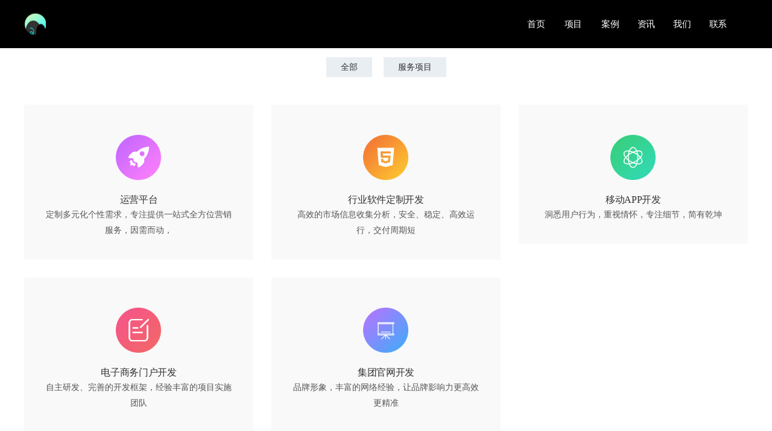

--- FILE ---
content_type: text/html; charset=utf-8
request_url: http://shrewmouse.com/2/4.html
body_size: 15785
content:
<!DOCTYPE html>
<html lang="en">
<head>
<meta charset="utf-8">
<title>服务项目</title>
<meta name="keywords" content="">
<meta name="description" content="">
<link rel="icon" href="http://img.shrewmouse.com/storage/1/20231206/1703931083858.jpg" />
<!-- Stylesheets -->
<link href="/resource/css/bootstrap.css" rel="stylesheet">
<link href="/resource/css/icons.css" rel="stylesheet">
<link href="/resource/css/style.css" rel="stylesheet">
<link href="/resource/css/style1.css" rel="stylesheet">
<link href="/resource/css/animation.css" rel="stylesheet">
<link href="/resource/css/responsive.css" rel="stylesheet">
<link href="/resource/css/style-zh.css" rel="stylesheet">
<script src="/resource/js/jquery.js"></script>
<link rel="stylesheet" type="text/css" href="//at.alicdn.com/t/c/font_2408324_gw9wk381bl9.css">
<!-- Responsive -->
<meta http-equiv="X-UA-Compatible" content="IE=edge">
<meta name="viewport" content="width=device-width, initial-scale=1.0, maximum-scale=1.0, user-scalable=0">
<!--[if lt IE 9]><script src="/resource/js/html5shiv.js"></script><![endif]-->
<!--[if lt IE 9]><script src="/resource/js/respond.js"></script><![endif]-->
<script type="text/javascript" src="/resource/js/swiper.min.js"></script>
<style>
		#think_page_trace_open{display: none;}
	.theme-color{color:!important;}
	.theme-bor-color{border-color:!important;}
	.theme-icon-color{color:!important;}
	.theme-bg-color{background:!important;}
	.theme-active-color:active{color:!important;}
	.theme-actice-bg-color:active{background:!important;}
	.btn-style-one, .quote-widget .widget-content, .projects-section-five .filters .filter:hover, .blog-cat-three li a:hover, .blog-cat-three li.active a, .blog-cat-three li a:before, .services-block .inner-box .lower-content .category:before, .services-section .owl-dots .owl-dot.active, .services-section .owl-dots .owl-dot:hover, .btn-style-two, .banner-carousel .content-box h2:before, .banner-carousel .owl-prev:hover, .banner-carousel .owl-next:hover, .btn-style-three:hover::before, .news-block-three .inner-box .image .post-date, .scroll-to-top, .contact-form .form-group .submit-btn:hover, .accordion-box .block .acc-btn.active .icon-outer, .news-block .inner-box .image .post-date, .nav .login a:nth-child(2), .footer_kf, .main-menu .navigation > li > ul > li  > ul > li > a:before, .main-menu .navigation > li > ul > li > a:before, .projects-section-five .filters li.active, .sidebar-title h2, .our-product .single-product:hover{background-color: ;}
	.accordion-box .block .acc-btn.active .icon-outer{border-color: ;}
	.services-block-two .inner-box .image .overlay-box, .services-block-two .inner-box .image .heading-box{border-color: ;}
	.text_theme_color{transition:.3s; color: !important;}
	.bg_theme_color{transition:.3s; background: !important;}
	.pagination > .active > a, .pagination > .active > span, .pagination > .active > a:hover, .pagination > .active > span:hover, .pagination > .active > a:focus, .pagination > .active > span:focus{background:!important;border-color:!important;}
</style>
</head>

<body>
<link href="/resource/css/nav.css" rel="stylesheet">
<style>
	.nav .menu ul li h2 a{ border-top:2px solid transparent;color:rgba(255, 255, 255, 1);}
	.theme-fixed-header .menu ul li h2 a{color:;}
	.menu .men_pro .active{border:2px solid transparent;border-radius: 30px;}
	@media screen and (max-width:768px) {
		.btn-box{width: 50%;}
	}
</style>
<!-- header3 -->
<div class="nav" style="background:rgba(0, 0, 0, 1);">
	<div class="menu_hover_bg"></div>
	<div class="w1200">
		<div class="logo logo55">
			<a href="/"><img src="http://img.shrewmouse.com/storage/1/20231206/1703931779053.png"></a>
		</div>
		<div class="trans_logo logo55">
			<a href="/"><img src="http://img.shrewmouse.com/storage/1/20231206/1703931779053.png"></a>
		</div>
		<div class="fr">
			<div class="menu">
				<ul>
										<li class="men_pro">
						<h2>
							<a class=""
								href="/index.html" >
								首页							</a>
						</h2>
											</li>
															<li class="men_pro">
						<h2>
							<a class="active"
								href="/fuwu.html" >
								项目							</a>
						</h2>
											</li>
															<li class="men_pro">
						<h2>
							<a class=""
								href="/anli.html" >
								案例							</a>
						</h2>
											</li>
															<li class="men_pro">
						<h2>
							<a class=""
								href="/zixun.html" >
								资讯							</a>
						</h2>
											</li>
															<li class="men_pro">
						<h2>
							<a class=""
								href="/lianxi.html" >
								我们							</a>
						</h2>
											</li>
															<li class="men_pro">
						<h2>
							<a class=""
								href="/lianxi.html" >
								联系							</a>
						</h2>
											</li>
														</ul>
			</div>
			<div class="login">
							</div>
		</div>
	</div>
</div>
<script>
  function stickyHeader1 () {
	  var sticky = $('.nav'),
	  scroll = $(window).scrollTop();
	  if (sticky.length) {
		  if (scroll >= 200) {
			sticky.addClass('theme-fixed-header');
			sticky.find('.logo').hide();
			sticky.find('.trans_logo').show();
		  }else{
			sticky.removeClass('theme-fixed-header');
			sticky.find('.logo').show();
			sticky.find('.trans_logo').hide();
		  }
		  
	  };
  };
  jQuery(window).on('scroll', function () {
	  (function ($) {
		  stickyHeader1 ();
	  })(jQuery);
  });
</script>
<!-- 手机端 -->
<header>
	<div class="header-in">
		<div class="header-l"><a href="/">
				<picture class="logo">
					<img srcset="http://img.shrewmouse.com/storage/1/20231206/1703931779053.png" alt=""> </picture>
			</a></div>
		<div class="m-close"><i></i></div>

		<div class="header-r">
			<div class="header-r-in">
				<nav class="header-r-nav">
					<ul>
												<li class="">
														<a class="a-sub" href="/index.html">
								首页							</a>
													</li>
																		<li class="">
														<a class="a-sub" href="/fuwu.html">
								项目							</a>
													</li>
																		<li class="">
														<a class="a-sub" href="/anli.html">
								案例							</a>
													</li>
																		<li class="">
														<a class="a-sub" href="/zixun.html">
								资讯							</a>
													</li>
																		<li class="">
														<a class="a-sub" href="/lianxi.html">
								我们							</a>
													</li>
																		<li class="">
														<a class="a-sub" href="/lianxi.html">
								联系							</a>
													</li>
																	</ul>
				</nav>
				<div class="outer-box clearfix flex">
									</div>
			</div>
		</div>
	</div>
</header>
<script>
	$(function () {
		navClick();
	});
	function navClick() {
		var $winW = $(window).width();
		if ($winW <= 1200) {
			$('header').click(function () {
				if ($('body').hasClass('on')) {
					$('body').removeClass('on');
					$('.header-r').stop(true, false).slideUp(800, 'easeInOutBack');
				} else {
					$('body').addClass('on');
					$('.header-r').stop(true, false).slideDown(800, 'easeOutBack');
				}
			});
			$('.header-l, .lang-sel-m, .header-r').click(function (event) {
				event.stopPropagation();
			});
			$('a.a-sub').click(function () {
				if (!$(this).hasClass('on')) {
					$(this).siblings('.sub-menu').stop(true, false).slideDown(600, 'easeOutBack');
					$(this).addClass('on');
					$(this).parent().siblings().find('.a-sub').removeClass('on');
					$(this).parent().siblings().find('.sub-menu').hide();
				} else {
					$(this).siblings('.sub-menu').stop(true, false).slideUp(10, 'easeInOutBack');
					$(this).removeClass('on');
				}
			});
			$('.sub-title').click(function () {
				if (!$(this).hasClass('on')) {
					$(this).siblings('.sub-smenu').stop(true, false).slideDown(600, 'easeOutBack');
					$(this).addClass('on');
					$(this).parent().siblings().find('.sub-title').removeClass('on');
					$(this).parent().siblings().find('.sub-smenu').hide();
				} else {
					$(this).siblings('.sub-smenu').stop(true, false).slideUp(600, 'easeInOutBack');
					$(this).removeClass('on');
				}
			});
		}
	}
</script>
    <!-- advert1 -->
<a href="" class="zh_adever1"  style="margin-top:0px;margin-bottom:0px;padding-top:0px;padding-bottom:0px;background:" >
<img src="" alt="项目">
</a>
    <!--imgTextList6_imgText24-->
<style>
    .imgText24 .box-shadow:hover{box-shadow: rgba(0,0,0,.2) 0px 0px 30px;transition: all .3s;}
    .imgText24 .service-block-inner {
    position: relative;
    z-index: 9;
    padding: 50px 30px 35px;
    background-color: #fff;
    text-align: center;
    background: #f9f9f9;
}
.imgText24 a.service-icon {
    line-height: 0.6;
    transition: transform 0.2s ease 0s, opacity 0.2s ease 0s;
    font-size: 32px;
    color: #000;
    text-align: center;
    margin: 0 auto 20px;
    position: relative;
    display: inline-block;
    height: 75px;
    width: 75px;
}
	.section-services .imgText24 a.service-icon { border-radius: 50px; overflow: hidden; background:}
</style>
<section class="projects-section-five" style="margin-top:$attr['margin_top'] | default=''}px;margin-bottom:$attr['margin_bottom'] | default=''}px;padding-top:$attr['padding_top'] | default=''}px;padding-bottom:$attr['padding_bottom'] | default=''}px;background:">
    <div class="auto-container">
        <div class="mixitup-gallery text-center">
            <div class="filters text-center clearfix">
                <ul class="filter-tabs filter-btns clearfix">
                    <li class="filter "><a href="/2">全部</a>
                    </li>
                                        <li class="filter active"><a
                            href="/2/4.html">服务项目</a></li>
                                    </ul>
            </div>

            <div class="filter-list row clearfix">
                                <div class="col-grid-4 service-block-item imgText24">
					<div class="service-block-inner box-shadow wow fadeInUp">
						<a class="service-icon" href="/dal/2/18.html" ><img src="http://img.shrewmouse.com/storage/1/20220902/1663686694760.png" alt=""></a>
						<div class="service-block-inner-content">
							<h3 class="service-item-title"><a href="/dal/2/18.html" >运营平台</a></h3>
							<div class="service-block-item-excerpt">
								<p>定制多元化个性需求，专注提供一站式全方位营销服务，因需而动，</p>
							</div>
						</div>
					</div>
				</div>
                                <div class="col-grid-4 service-block-item imgText24">
					<div class="service-block-inner box-shadow wow fadeInUp">
						<a class="service-icon" href="/dal/2/17.html" ><img src="http://img.shrewmouse.com/storage/1/20220902/1663689044241.png" alt=""></a>
						<div class="service-block-inner-content">
							<h3 class="service-item-title"><a href="/dal/2/17.html" >行业软件定制开发</a></h3>
							<div class="service-block-item-excerpt">
								<p>高效的市场信息收集分析，安全、稳定、高效运行，交付周期短</p>
							</div>
						</div>
					</div>
				</div>
                                <div class="col-grid-4 service-block-item imgText24">
					<div class="service-block-inner box-shadow wow fadeInUp">
						<a class="service-icon" href="/dal/2/16.html" ><img src="http://img.shrewmouse.com/storage/1/20220902/1663689016737.png" alt=""></a>
						<div class="service-block-inner-content">
							<h3 class="service-item-title"><a href="/dal/2/16.html" >移动APP开发</a></h3>
							<div class="service-block-item-excerpt">
								<p>洞悉用户行为，重视情怀，专注细节，简有乾坤</p>
							</div>
						</div>
					</div>
				</div>
                                <div class="col-grid-4 service-block-item imgText24">
					<div class="service-block-inner box-shadow wow fadeInUp">
						<a class="service-icon" href="/dal/2/15.html" ><img src="http://img.shrewmouse.com/storage/1/20220902/1663689093223.png" alt=""></a>
						<div class="service-block-inner-content">
							<h3 class="service-item-title"><a href="/dal/2/15.html" >电子商务门户开发</a></h3>
							<div class="service-block-item-excerpt">
								<p>自主研发、完善的开发框架，经验丰富的项目实施团队</p>
							</div>
						</div>
					</div>
				</div>
                                <div class="col-grid-4 service-block-item imgText24">
					<div class="service-block-inner box-shadow wow fadeInUp">
						<a class="service-icon" href="/dal/2/14.html" ><img src="http://img.shrewmouse.com/storage/1/20220902/1663686553152.png" alt=""></a>
						<div class="service-block-inner-content">
							<h3 class="service-item-title"><a href="/dal/2/14.html" >集团官网开发</a></h3>
							<div class="service-block-item-excerpt">
								<p>品牌形象，丰富的网络经验，让品牌影响力更高效更精准</p>
							</div>
						</div>
					</div>
				</div>
                            </div>
            <div class="styled-pagination text-center pt-2">
                            </div>
        </div>
    </div>
</section>
    <style>
    .float_qq {
        position: fixed;
        top: 40%;
        right: 0;
        width: 50px;
        height: 255px;
        z-index: 200
    }

    .float_qq li {
        width: 62px;
        height: 50px;
        z-index: 20
    }
    .float_qq li a i{
        display: inline-block;
        width: 50px;
        font-size: 24px;
        text-align: center;
    }

    .float_qq li.float_qq1,
    .float_qq li.float_qq4 {
        position: absolute;
        left: 0;
        width: 62px
    }

    .float_qq li.float_qq1 {
        top: 0
    }

    .float_qq li.float_qq2 {
        position: absolute;
        top: 204px;
        left: 0;
        width: 126px
    }
    .float_qq li.float_qq2:hover {
        left: -70px;
        transition: .3s;
    }

    .float_qq li.float_qq3 {
        position: absolute;
        top: 51px;
        left: 0;
        width: 172px
    }
    .float_qq li.float_qq3:hover {
        left: -116px;
        transition: .3s;
    }

    .float_qq li.float_qq4 {
        top: 153px
    }

    .float_qq4 {
        position: absolute;
        top: 153px;
        left: 0
    }
    .float_qq5 {
        position: absolute;
        top: 102px;
        left: 0
    }

    .float_qq li a {
        display: block;
        font-family: microsoft yahei;
        color: #fff;
        font-size: 14px;
        height: 50px;
        line-height: 50px;
        overflow: hidden;
        /* opacity: .8; */
        border-radius: 6px;
        background-color: ;
    }

    .float_qq li a img {
        display: block;
        float: left;
        vertical-align: middle;
        width: 24px;
        height: 24px;
        margin: 12px 12px 14px 14px
    }

    .float_qq li a:hover {
        opacity: 1
        background-color: ;
    }

    .float_shwx {
        position: absolute;
        top: -155px;
        left: -200px;
        width: 216px;
        height: 216px;
        padding-bottom: 9px;
        display: none
    }

    .float_shwx img {
        display: block;
        padding: 14px;
        background-color: #fff;
        width: 188px;
        height: 188px
    }

    .float_qq li:hover .float_shwx {
        display: block
    }
</style>
<!-- service2 -->
<div class="float_qq pc_show">
    <ul>
        <li class="float_qq1"> <a href="#" rel="nofollow"><i class="iconfont icon-huidingbu1"></i></a> </li>
                <li class="float_qq2"> <a href="https://wpa.qq.com/msgrd?v=3&amp;uin=570602110&amp;site=qq&amp;menu=yes"
            rel="nofollow" target="_black"><i class="iconfont icon-tubiao215"></i>点击咨询</a> </li>
                    <li class="float_qq3"> <a href="tel:17090111019" rel="nofollow"><i class="iconfont icon-dianhua1"></i>17090111019</a>
        </li>
        <li class="float_qq4"> <a href="javascript:;" rel="nofollow"><i class="iconfont icon-weixin"></i></a>
            <div class="float_shwx"> <img src=""> </div>
        </li>
        <li class="float_qq5"> <a href="javascript:;" rel="nofollow"><i class="iconfont icon-kefu"></i></a>
            <div class="float_shwx"> <img src=""> </div>
        </li>
    </ul>
</div>
    <style>
.wp{width:1200px;max-width:94%;margin:0 auto}
.fl{float:left}
.fr{float:right}
#ft{position: relative;z-index: 1;}
#ft .ft-infos{padding:32px 0}
#ft .ft-infos .hot-line{color:#fff;line-height:30px}
#ft .ft-infos .hot-line h4{font-size:18px;margin-bottom:15px;color:#fff}
#ft .ft-infos .hot-line h4 img{vertical-align:top;margin:0 10px 0 0;width:30px}
#ft .ft-infos .hot-line h3{font-size:22px;letter-spacing:1px;color:#fff}
#ft .ft-infos dl{float:left;margin-left:80px;width:250px}
#ft .ft-infos dl dt{font-size:16px;line-height:22px;color:#fff;margin-bottom:24px}
#ft .ft-infos dl dd{font-size:12px;line-height:15px;color:#ccc;margin:0 0 15px;max-width:400px}
#ft .ft-infos dl dd a{color:#ccc;display:inline-block;border:1px solid #ddd;padding:3px 15px;border-radius:20px;min-width: 80px;text-align: center;}
#ft .ft-infos dl dd a:hover{color:#fff}
#ft .ft-infos .erweima li{float:left;margin-left:46px;text-align:center;width:120px}
#ft .ft-infos .erweima li p{line-height:24px;color:#fff;margin-top:14px;font-size:13px}
#ft .copyright{border-top:1px solid rgba(216,216,216,.1);padding:20px;color:#ccc}
#ft .copyright a{text-align:center;line-height:20px;font-size:12px;color:#ccc}
#ft .copyright p a{color:#888;margin:0 5px}
#ft .copyright p a img{width:20px;height:20px;vertical-align:middle}
.footer_fl dd{width:50%;float:left}
.bottom-img{ background:url("") no-repeat center/cover;}
.bottom-img::before{background:;}
@media (max-width:768px){#ft .ft-infos .hot-line{width:100%;text-align:center;padding-bottom:20px;margin-bottom:32px;border-bottom:1px solid #313b47}
.erweima{display:flex;justify-content:space-between;width:100%}
#ft .ft-infos dl{float:left;width:100%;margin-left:0;text-align:center}
#ft .ft-infos .erweima li{margin:auto;width:120px}
}
</style>
<!-- footer3 -->
<div id="ft">
    <div class="bottom-img"></div>
    <div class="ft-infos wp clearfix">
        <div class="hot-line fl">
            <h4><img src="/resource/image/kefu.png">售前咨询热线</h4>
            <h3>028-86014130</h3>
            <h3>17090111019</h3>
        </div>
        <dl class="footer_fl">
            <dt>快速导航</dt>
                            <dd><a href="/index.html">首页</a></dd>
                                            <dd><a href="/fuwu.html">项目</a></dd>
                                            <dd><a href="/anli.html">案例</a></dd>
                                            <dd><a href="/zixun.html">资讯</a></dd>
                                            <dd><a href="/lianxi.html">我们</a></dd>
                                            <dd><a href="/lianxi.html">联系</a></dd>
                            
        </dl>
        <dl>
            <dt>联系我们</dt>
            <dd>成都地鼠科技有限公司</dd>
            <dd>邮箱：570602110@qq.com</dd>
            <dd>电话：17090111019</dd>
            <dd>地址：成都高新区盛安街401号1栋2单元14楼1421号</dd>
        </dl>
        <ul class="erweima fr clearfix">
                    </ul>
    </div>
    <div class="copyright">
        <div class="text-center">
            <a href="https://beian.miit.gov.cn/" target="_blank">蜀ICP备17025930号</a>
                        <div>成都地鼠科技            </div> 
        </div>
    </div>
</div>
    </div>
<script src="https://res.wx.qq.com/open/js/jweixin-1.6.0.js"></script>
<script type="text/javascript">
    wx.config({
        debug: false,
        appId: "",
        timestamp: "",
        nonceStr: "",
        signature: "",
        jsApiList: ['onMenuShareAppMessage']
    });
    wx.ready(function () {
        sharedata = {
            title: "",
            desc: "",
            link: "",
            imgUrl: "http://img.shrewmouse.com/storage/1/20231206/1703931083858.jpg",
        };
        wx.onMenuShareAppMessage(sharedata);
    });
</script>
<script src="/resource/js/popper.min.js"></script>
<script src="/resource/js/jquery-ui.js"></script>
<script src="/resource/js/jquery.fancybox.js"></script>
<script src="/resource/js/owl.js"></script>
<script src="/resource/js/validate.js"></script>
<script src="/resource/js/wow.js"></script>
<script src="/resource/js/mixitup.js"></script>
<script src="/resource/js/appear.js"></script>
<script src="/resource/js/script.js"></script>
<script src="/resource/js/jquery.cycle2.js"></script>
<script src="/resource/js/slides.jquery.js"></script>
<script src="/resource/js/main.js"></script>
<div id="think_page_trace" style="position: fixed;bottom:0;right:0;font-size:14px;width:100%;z-index: 999999;color: #000;text-align:left;font-family:'微软雅黑';">
    <div id="think_page_trace_tab" style="display: none;background:white;margin:0;height: 250px;">
        <div id="think_page_trace_tab_tit" style="height:30px;padding: 6px 12px 0;border-bottom:1px solid #ececec;border-top:1px solid #ececec;font-size:16px">
                        <span style="color:#000;padding-right:12px;height:30px;line-height:30px;display:inline-block;margin-right:3px;cursor:pointer;font-weight:700">基本</span>
                        <span style="color:#000;padding-right:12px;height:30px;line-height:30px;display:inline-block;margin-right:3px;cursor:pointer;font-weight:700">文件</span>
                        <span style="color:#000;padding-right:12px;height:30px;line-height:30px;display:inline-block;margin-right:3px;cursor:pointer;font-weight:700">流程</span>
                        <span style="color:#000;padding-right:12px;height:30px;line-height:30px;display:inline-block;margin-right:3px;cursor:pointer;font-weight:700">错误</span>
                        <span style="color:#000;padding-right:12px;height:30px;line-height:30px;display:inline-block;margin-right:3px;cursor:pointer;font-weight:700">SQL</span>
                        <span style="color:#000;padding-right:12px;height:30px;line-height:30px;display:inline-block;margin-right:3px;cursor:pointer;font-weight:700">调试</span>
                    </div>
        <div id="think_page_trace_tab_cont" style="overflow:auto;height:212px;padding:0;line-height: 24px">
                        <div style="display:none;">
                <ol style="padding: 0; margin:0">
                    <li style="border-bottom:1px solid #EEE;font-size:14px;padding:0 12px">请求信息 : 2026-01-20 13:48:16 HTTP/1.1 GET : http://shrewmouse.com/2/4.html</li><li style="border-bottom:1px solid #EEE;font-size:14px;padding:0 12px">运行时间 : 0.053270s [ 吞吐率：18.77req/s ] 内存消耗：749.02kb 文件加载：137</li><li style="border-bottom:1px solid #EEE;font-size:14px;padding:0 12px">查询信息 : 46 queries</li><li style="border-bottom:1px solid #EEE;font-size:14px;padding:0 12px">缓存信息 : 0 reads,0 writes</li><li style="border-bottom:1px solid #EEE;font-size:14px;padding:0 12px">会话信息 : SESSION_ID=02380643e749f05177cbcbb8ad5a2acd</li>                </ol>
            </div>
                        <div style="display:none;">
                <ol style="padding: 0; margin:0">
                    <li style="border-bottom:1px solid #EEE;font-size:14px;padding:0 12px">/www/wwwroot/shrewmouse.com/public/index.php ( 0.81 KB )</li><li style="border-bottom:1px solid #EEE;font-size:14px;padding:0 12px">/www/wwwroot/shrewmouse.com/vendor/autoload.php ( 0.42 KB )</li><li style="border-bottom:1px solid #EEE;font-size:14px;padding:0 12px">/www/wwwroot/shrewmouse.com/vendor/composer/autoload_real.php ( 1.70 KB )</li><li style="border-bottom:1px solid #EEE;font-size:14px;padding:0 12px">/www/wwwroot/shrewmouse.com/vendor/composer/platform_check.php ( 0.90 KB )</li><li style="border-bottom:1px solid #EEE;font-size:14px;padding:0 12px">/www/wwwroot/shrewmouse.com/vendor/composer/ClassLoader.php ( 15.69 KB )</li><li style="border-bottom:1px solid #EEE;font-size:14px;padding:0 12px">/www/wwwroot/shrewmouse.com/vendor/composer/autoload_static.php ( 6.15 KB )</li><li style="border-bottom:1px solid #EEE;font-size:14px;padding:0 12px">/www/wwwroot/shrewmouse.com/vendor/topthink/think-helper/src/helper.php ( 7.35 KB )</li><li style="border-bottom:1px solid #EEE;font-size:14px;padding:0 12px">/www/wwwroot/shrewmouse.com/vendor/topthink/think-orm/stubs/load_stubs.php ( 0.16 KB )</li><li style="border-bottom:1px solid #EEE;font-size:14px;padding:0 12px">/www/wwwroot/shrewmouse.com/vendor/topthink/framework/src/think/Exception.php ( 1.69 KB )</li><li style="border-bottom:1px solid #EEE;font-size:14px;padding:0 12px">/www/wwwroot/shrewmouse.com/vendor/topthink/framework/src/think/Facade.php ( 2.71 KB )</li><li style="border-bottom:1px solid #EEE;font-size:14px;padding:0 12px">/www/wwwroot/shrewmouse.com/vendor/symfony/polyfill-mbstring/bootstrap.php ( 7.07 KB )</li><li style="border-bottom:1px solid #EEE;font-size:14px;padding:0 12px">/www/wwwroot/shrewmouse.com/vendor/symfony/polyfill-php72/bootstrap.php ( 1.89 KB )</li><li style="border-bottom:1px solid #EEE;font-size:14px;padding:0 12px">/www/wwwroot/shrewmouse.com/vendor/symfony/polyfill-php80/bootstrap.php ( 1.46 KB )</li><li style="border-bottom:1px solid #EEE;font-size:14px;padding:0 12px">/www/wwwroot/shrewmouse.com/vendor/qiniu/php-sdk/src/Qiniu/functions.php ( 8.20 KB )</li><li style="border-bottom:1px solid #EEE;font-size:14px;padding:0 12px">/www/wwwroot/shrewmouse.com/vendor/qiniu/php-sdk/src/Qiniu/Config.php ( 3.77 KB )</li><li style="border-bottom:1px solid #EEE;font-size:14px;padding:0 12px">/www/wwwroot/shrewmouse.com/vendor/symfony/var-dumper/Resources/functions/dump.php ( 0.79 KB )</li><li style="border-bottom:1px solid #EEE;font-size:14px;padding:0 12px">/www/wwwroot/shrewmouse.com/vendor/topthink/think-captcha/src/helper.php ( 1.37 KB )</li><li style="border-bottom:1px solid #EEE;font-size:14px;padding:0 12px">/www/wwwroot/shrewmouse.com/vendor/topthink/framework/src/think/App.php ( 14.77 KB )</li><li style="border-bottom:1px solid #EEE;font-size:14px;padding:0 12px">/www/wwwroot/shrewmouse.com/vendor/topthink/framework/src/think/Container.php ( 14.97 KB )</li><li style="border-bottom:1px solid #EEE;font-size:14px;padding:0 12px">/www/wwwroot/shrewmouse.com/vendor/psr/container/src/ContainerInterface.php ( 1.02 KB )</li><li style="border-bottom:1px solid #EEE;font-size:14px;padding:0 12px">/www/wwwroot/shrewmouse.com/vendor/topthink/framework/src/think/Http.php ( 6.12 KB )</li><li style="border-bottom:1px solid #EEE;font-size:14px;padding:0 12px">/www/wwwroot/shrewmouse.com/vendor/topthink/think-helper/src/helper/Str.php ( 7.27 KB )</li><li style="border-bottom:1px solid #EEE;font-size:14px;padding:0 12px">/www/wwwroot/shrewmouse.com/vendor/topthink/framework/src/think/Env.php ( 4.15 KB )</li><li style="border-bottom:1px solid #EEE;font-size:14px;padding:0 12px">/www/wwwroot/shrewmouse.com/app/common.php ( 8.13 KB )</li><li style="border-bottom:1px solid #EEE;font-size:14px;padding:0 12px">/www/wwwroot/shrewmouse.com/vendor/topthink/framework/src/helper.php ( 18.36 KB )</li><li style="border-bottom:1px solid #EEE;font-size:14px;padding:0 12px">/www/wwwroot/shrewmouse.com/vendor/topthink/framework/src/think/Config.php ( 5.03 KB )</li><li style="border-bottom:1px solid #EEE;font-size:14px;padding:0 12px">/www/wwwroot/shrewmouse.com/config/app.php ( 1.05 KB )</li><li style="border-bottom:1px solid #EEE;font-size:14px;padding:0 12px">/www/wwwroot/shrewmouse.com/vendor/topthink/framework/src/think/facade/Env.php ( 1.67 KB )</li><li style="border-bottom:1px solid #EEE;font-size:14px;padding:0 12px">/www/wwwroot/shrewmouse.com/config/cache.php ( 0.88 KB )</li><li style="border-bottom:1px solid #EEE;font-size:14px;padding:0 12px">/www/wwwroot/shrewmouse.com/config/captcha.php ( 1.02 KB )</li><li style="border-bottom:1px solid #EEE;font-size:14px;padding:0 12px">/www/wwwroot/shrewmouse.com/config/console.php ( 0.24 KB )</li><li style="border-bottom:1px solid #EEE;font-size:14px;padding:0 12px">/www/wwwroot/shrewmouse.com/config/cookie.php ( 0.58 KB )</li><li style="border-bottom:1px solid #EEE;font-size:14px;padding:0 12px">/www/wwwroot/shrewmouse.com/config/database.php ( 1.99 KB )</li><li style="border-bottom:1px solid #EEE;font-size:14px;padding:0 12px">/www/wwwroot/shrewmouse.com/config/filesystem.php ( 0.99 KB )</li><li style="border-bottom:1px solid #EEE;font-size:14px;padding:0 12px">/www/wwwroot/shrewmouse.com/config/lang.php ( 0.84 KB )</li><li style="border-bottom:1px solid #EEE;font-size:14px;padding:0 12px">/www/wwwroot/shrewmouse.com/config/log.php ( 1.41 KB )</li><li style="border-bottom:1px solid #EEE;font-size:14px;padding:0 12px">/www/wwwroot/shrewmouse.com/config/middleware.php ( 0.25 KB )</li><li style="border-bottom:1px solid #EEE;font-size:14px;padding:0 12px">/www/wwwroot/shrewmouse.com/config/route.php ( 1.59 KB )</li><li style="border-bottom:1px solid #EEE;font-size:14px;padding:0 12px">/www/wwwroot/shrewmouse.com/config/session.php ( 0.58 KB )</li><li style="border-bottom:1px solid #EEE;font-size:14px;padding:0 12px">/www/wwwroot/shrewmouse.com/config/trace.php ( 0.35 KB )</li><li style="border-bottom:1px solid #EEE;font-size:14px;padding:0 12px">/www/wwwroot/shrewmouse.com/config/version.php ( 0.07 KB )</li><li style="border-bottom:1px solid #EEE;font-size:14px;padding:0 12px">/www/wwwroot/shrewmouse.com/config/view.php ( 1.06 KB )</li><li style="border-bottom:1px solid #EEE;font-size:14px;padding:0 12px">/www/wwwroot/shrewmouse.com/vendor/topthink/framework/src/think/Lang.php ( 8.29 KB )</li><li style="border-bottom:1px solid #EEE;font-size:14px;padding:0 12px">/www/wwwroot/shrewmouse.com/vendor/topthink/framework/src/lang/zh-cn.php ( 12.88 KB )</li><li style="border-bottom:1px solid #EEE;font-size:14px;padding:0 12px">/www/wwwroot/shrewmouse.com/vendor/topthink/framework/src/think/Event.php ( 6.65 KB )</li><li style="border-bottom:1px solid #EEE;font-size:14px;padding:0 12px">/www/wwwroot/shrewmouse.com/vendor/topthink/framework/src/think/initializer/Error.php ( 3.19 KB )</li><li style="border-bottom:1px solid #EEE;font-size:14px;padding:0 12px">/www/wwwroot/shrewmouse.com/vendor/topthink/framework/src/think/initializer/RegisterService.php ( 1.33 KB )</li><li style="border-bottom:1px solid #EEE;font-size:14px;padding:0 12px">/www/wwwroot/shrewmouse.com/vendor/services.php ( 0.22 KB )</li><li style="border-bottom:1px solid #EEE;font-size:14px;padding:0 12px">/www/wwwroot/shrewmouse.com/vendor/topthink/framework/src/think/service/PaginatorService.php ( 1.52 KB )</li><li style="border-bottom:1px solid #EEE;font-size:14px;padding:0 12px">/www/wwwroot/shrewmouse.com/vendor/topthink/framework/src/think/Service.php ( 1.67 KB )</li><li style="border-bottom:1px solid #EEE;font-size:14px;padding:0 12px">/www/wwwroot/shrewmouse.com/vendor/topthink/framework/src/think/service/ValidateService.php ( 0.99 KB )</li><li style="border-bottom:1px solid #EEE;font-size:14px;padding:0 12px">/www/wwwroot/shrewmouse.com/vendor/topthink/framework/src/think/service/ModelService.php ( 1.51 KB )</li><li style="border-bottom:1px solid #EEE;font-size:14px;padding:0 12px">/www/wwwroot/shrewmouse.com/vendor/topthink/think-captcha/src/CaptchaService.php ( 0.52 KB )</li><li style="border-bottom:1px solid #EEE;font-size:14px;padding:0 12px">/www/wwwroot/shrewmouse.com/vendor/topthink/think-multi-app/src/Service.php ( 1.05 KB )</li><li style="border-bottom:1px solid #EEE;font-size:14px;padding:0 12px">/www/wwwroot/shrewmouse.com/vendor/topthink/think-trace/src/Service.php ( 0.77 KB )</li><li style="border-bottom:1px solid #EEE;font-size:14px;padding:0 12px">/www/wwwroot/shrewmouse.com/vendor/topthink/framework/src/think/Middleware.php ( 6.78 KB )</li><li style="border-bottom:1px solid #EEE;font-size:14px;padding:0 12px">/www/wwwroot/shrewmouse.com/vendor/topthink/framework/src/think/initializer/BootService.php ( 0.77 KB )</li><li style="border-bottom:1px solid #EEE;font-size:14px;padding:0 12px">/www/wwwroot/shrewmouse.com/vendor/topthink/think-orm/src/Paginator.php ( 11.39 KB )</li><li style="border-bottom:1px solid #EEE;font-size:14px;padding:0 12px">/www/wwwroot/shrewmouse.com/vendor/topthink/framework/src/think/Validate.php ( 46.10 KB )</li><li style="border-bottom:1px solid #EEE;font-size:14px;padding:0 12px">/www/wwwroot/shrewmouse.com/vendor/topthink/think-orm/src/Model.php ( 25.14 KB )</li><li style="border-bottom:1px solid #EEE;font-size:14px;padding:0 12px">/www/wwwroot/shrewmouse.com/vendor/topthink/think-helper/src/contract/Arrayable.php ( 0.09 KB )</li><li style="border-bottom:1px solid #EEE;font-size:14px;padding:0 12px">/www/wwwroot/shrewmouse.com/vendor/topthink/think-helper/src/contract/Jsonable.php ( 0.13 KB )</li><li style="border-bottom:1px solid #EEE;font-size:14px;padding:0 12px">/www/wwwroot/shrewmouse.com/vendor/topthink/think-orm/src/model/concern/Attribute.php ( 16.93 KB )</li><li style="border-bottom:1px solid #EEE;font-size:14px;padding:0 12px">/www/wwwroot/shrewmouse.com/vendor/topthink/think-orm/src/model/concern/RelationShip.php ( 26.12 KB )</li><li style="border-bottom:1px solid #EEE;font-size:14px;padding:0 12px">/www/wwwroot/shrewmouse.com/vendor/topthink/think-orm/src/model/concern/ModelEvent.php ( 2.26 KB )</li><li style="border-bottom:1px solid #EEE;font-size:14px;padding:0 12px">/www/wwwroot/shrewmouse.com/vendor/topthink/think-orm/src/model/concern/TimeStamp.php ( 5.36 KB )</li><li style="border-bottom:1px solid #EEE;font-size:14px;padding:0 12px">/www/wwwroot/shrewmouse.com/vendor/topthink/think-orm/src/model/concern/Conversion.php ( 9.54 KB )</li><li style="border-bottom:1px solid #EEE;font-size:14px;padding:0 12px">/www/wwwroot/shrewmouse.com/vendor/topthink/framework/src/think/Db.php ( 2.87 KB )</li><li style="border-bottom:1px solid #EEE;font-size:14px;padding:0 12px">/www/wwwroot/shrewmouse.com/vendor/topthink/think-orm/src/DbManager.php ( 8.31 KB )</li><li style="border-bottom:1px solid #EEE;font-size:14px;padding:0 12px">/www/wwwroot/shrewmouse.com/vendor/topthink/framework/src/think/Log.php ( 8.50 KB )</li><li style="border-bottom:1px solid #EEE;font-size:14px;padding:0 12px">/www/wwwroot/shrewmouse.com/vendor/topthink/framework/src/think/Manager.php ( 3.98 KB )</li><li style="border-bottom:1px solid #EEE;font-size:14px;padding:0 12px">/www/wwwroot/shrewmouse.com/vendor/psr/log/Psr/Log/LoggerInterface.php ( 3.04 KB )</li><li style="border-bottom:1px solid #EEE;font-size:14px;padding:0 12px">/www/wwwroot/shrewmouse.com/vendor/topthink/framework/src/think/Cache.php ( 4.79 KB )</li><li style="border-bottom:1px solid #EEE;font-size:14px;padding:0 12px">/www/wwwroot/shrewmouse.com/vendor/psr/simple-cache/src/CacheInterface.php ( 4.50 KB )</li><li style="border-bottom:1px solid #EEE;font-size:14px;padding:0 12px">/www/wwwroot/shrewmouse.com/vendor/topthink/think-helper/src/helper/Arr.php ( 15.54 KB )</li><li style="border-bottom:1px solid #EEE;font-size:14px;padding:0 12px">/www/wwwroot/shrewmouse.com/vendor/topthink/framework/src/think/cache/driver/File.php ( 7.41 KB )</li><li style="border-bottom:1px solid #EEE;font-size:14px;padding:0 12px">/www/wwwroot/shrewmouse.com/vendor/topthink/framework/src/think/cache/Driver.php ( 8.01 KB )</li><li style="border-bottom:1px solid #EEE;font-size:14px;padding:0 12px">/www/wwwroot/shrewmouse.com/vendor/topthink/framework/src/think/contract/CacheHandlerInterface.php ( 2.25 KB )</li><li style="border-bottom:1px solid #EEE;font-size:14px;padding:0 12px">/www/wwwroot/shrewmouse.com/vendor/topthink/framework/src/think/Console.php ( 22.63 KB )</li><li style="border-bottom:1px solid #EEE;font-size:14px;padding:0 12px">/www/wwwroot/shrewmouse.com/vendor/topthink/framework/src/think/Request.php ( 53.67 KB )</li><li style="border-bottom:1px solid #EEE;font-size:14px;padding:0 12px">/www/wwwroot/shrewmouse.com/vendor/topthink/framework/src/think/Pipeline.php ( 2.61 KB )</li><li style="border-bottom:1px solid #EEE;font-size:14px;padding:0 12px">/www/wwwroot/shrewmouse.com/vendor/topthink/think-trace/src/TraceDebug.php ( 2.94 KB )</li><li style="border-bottom:1px solid #EEE;font-size:14px;padding:0 12px">/www/wwwroot/shrewmouse.com/vendor/topthink/think-multi-app/src/MultiApp.php ( 7.39 KB )</li><li style="border-bottom:1px solid #EEE;font-size:14px;padding:0 12px">/www/wwwroot/shrewmouse.com/app/index/common.php ( 0.05 KB )</li><li style="border-bottom:1px solid #EEE;font-size:14px;padding:0 12px">/www/wwwroot/shrewmouse.com/app/index/middleware.php ( 0.34 KB )</li><li style="border-bottom:1px solid #EEE;font-size:14px;padding:0 12px">/www/wwwroot/shrewmouse.com/vendor/topthink/framework/src/think/middleware/SessionInit.php ( 2.02 KB )</li><li style="border-bottom:1px solid #EEE;font-size:14px;padding:0 12px">/www/wwwroot/shrewmouse.com/vendor/topthink/framework/src/think/Session.php ( 1.80 KB )</li><li style="border-bottom:1px solid #EEE;font-size:14px;padding:0 12px">/www/wwwroot/shrewmouse.com/vendor/topthink/framework/src/think/session/driver/File.php ( 6.28 KB )</li><li style="border-bottom:1px solid #EEE;font-size:14px;padding:0 12px">/www/wwwroot/shrewmouse.com/vendor/topthink/framework/src/think/contract/SessionHandlerInterface.php ( 0.87 KB )</li><li style="border-bottom:1px solid #EEE;font-size:14px;padding:0 12px">/www/wwwroot/shrewmouse.com/vendor/topthink/framework/src/think/session/Store.php ( 7.26 KB )</li><li style="border-bottom:1px solid #EEE;font-size:14px;padding:0 12px">/www/wwwroot/shrewmouse.com/vendor/topthink/framework/src/think/middleware/AllowCrossDomain.php ( 2.08 KB )</li><li style="border-bottom:1px solid #EEE;font-size:14px;padding:0 12px">/www/wwwroot/shrewmouse.com/vendor/topthink/framework/src/think/Route.php ( 23.45 KB )</li><li style="border-bottom:1px solid #EEE;font-size:14px;padding:0 12px">/www/wwwroot/shrewmouse.com/vendor/topthink/framework/src/think/route/RuleName.php ( 5.30 KB )</li><li style="border-bottom:1px solid #EEE;font-size:14px;padding:0 12px">/www/wwwroot/shrewmouse.com/vendor/topthink/framework/src/think/route/Domain.php ( 5.41 KB )</li><li style="border-bottom:1px solid #EEE;font-size:14px;padding:0 12px">/www/wwwroot/shrewmouse.com/vendor/topthink/framework/src/think/route/RuleGroup.php ( 13.91 KB )</li><li style="border-bottom:1px solid #EEE;font-size:14px;padding:0 12px">/www/wwwroot/shrewmouse.com/vendor/topthink/framework/src/think/route/Rule.php ( 22.52 KB )</li><li style="border-bottom:1px solid #EEE;font-size:14px;padding:0 12px">/www/wwwroot/shrewmouse.com/app/index/route/app.php ( 1.12 KB )</li><li style="border-bottom:1px solid #EEE;font-size:14px;padding:0 12px">/www/wwwroot/shrewmouse.com/vendor/topthink/framework/src/think/facade/Route.php ( 4.76 KB )</li><li style="border-bottom:1px solid #EEE;font-size:14px;padding:0 12px">/www/wwwroot/shrewmouse.com/vendor/topthink/framework/src/think/route/RuleItem.php ( 9.22 KB )</li><li style="border-bottom:1px solid #EEE;font-size:14px;padding:0 12px">/www/wwwroot/shrewmouse.com/vendor/topthink/framework/src/think/route/dispatch/Controller.php ( 6.33 KB )</li><li style="border-bottom:1px solid #EEE;font-size:14px;padding:0 12px">/www/wwwroot/shrewmouse.com/vendor/topthink/framework/src/think/route/Dispatch.php ( 6.58 KB )</li><li style="border-bottom:1px solid #EEE;font-size:14px;padding:0 12px">/www/wwwroot/shrewmouse.com/app/index/controller/Index.php ( 18.48 KB )</li><li style="border-bottom:1px solid #EEE;font-size:14px;padding:0 12px">/www/wwwroot/shrewmouse.com/app/common/BaseController.php ( 3.10 KB )</li><li style="border-bottom:1px solid #EEE;font-size:14px;padding:0 12px">/www/wwwroot/shrewmouse.com/vendor/topthink/think-orm/src/facade/Db.php ( 0.94 KB )</li><li style="border-bottom:1px solid #EEE;font-size:14px;padding:0 12px">/www/wwwroot/shrewmouse.com/vendor/topthink/think-orm/src/db/connector/Mysql.php ( 4.37 KB )</li><li style="border-bottom:1px solid #EEE;font-size:14px;padding:0 12px">/www/wwwroot/shrewmouse.com/vendor/topthink/think-orm/src/db/PDOConnection.php ( 49.28 KB )</li><li style="border-bottom:1px solid #EEE;font-size:14px;padding:0 12px">/www/wwwroot/shrewmouse.com/vendor/topthink/think-orm/src/db/Connection.php ( 7.67 KB )</li><li style="border-bottom:1px solid #EEE;font-size:14px;padding:0 12px">/www/wwwroot/shrewmouse.com/vendor/topthink/think-orm/src/db/ConnectionInterface.php ( 4.56 KB )</li><li style="border-bottom:1px solid #EEE;font-size:14px;padding:0 12px">/www/wwwroot/shrewmouse.com/vendor/topthink/think-orm/src/db/builder/Mysql.php ( 14.22 KB )</li><li style="border-bottom:1px solid #EEE;font-size:14px;padding:0 12px">/www/wwwroot/shrewmouse.com/vendor/topthink/think-orm/src/db/Builder.php ( 39.50 KB )</li><li style="border-bottom:1px solid #EEE;font-size:14px;padding:0 12px">/www/wwwroot/shrewmouse.com/vendor/topthink/think-orm/src/db/Query.php ( 10.66 KB )</li><li style="border-bottom:1px solid #EEE;font-size:14px;padding:0 12px">/www/wwwroot/shrewmouse.com/vendor/topthink/think-orm/src/db/BaseQuery.php ( 34.38 KB )</li><li style="border-bottom:1px solid #EEE;font-size:14px;padding:0 12px">/www/wwwroot/shrewmouse.com/vendor/topthink/think-orm/src/db/concern/TimeFieldQuery.php ( 7.50 KB )</li><li style="border-bottom:1px solid #EEE;font-size:14px;padding:0 12px">/www/wwwroot/shrewmouse.com/vendor/topthink/think-orm/src/db/concern/AggregateQuery.php ( 2.83 KB )</li><li style="border-bottom:1px solid #EEE;font-size:14px;padding:0 12px">/www/wwwroot/shrewmouse.com/vendor/topthink/think-orm/src/db/concern/ModelRelationQuery.php ( 15.49 KB )</li><li style="border-bottom:1px solid #EEE;font-size:14px;padding:0 12px">/www/wwwroot/shrewmouse.com/vendor/topthink/think-orm/src/db/concern/ResultOperation.php ( 7.10 KB )</li><li style="border-bottom:1px solid #EEE;font-size:14px;padding:0 12px">/www/wwwroot/shrewmouse.com/vendor/topthink/think-orm/src/db/concern/Transaction.php ( 2.77 KB )</li><li style="border-bottom:1px solid #EEE;font-size:14px;padding:0 12px">/www/wwwroot/shrewmouse.com/vendor/topthink/think-orm/src/db/concern/WhereQuery.php ( 16.36 KB )</li><li style="border-bottom:1px solid #EEE;font-size:14px;padding:0 12px">/www/wwwroot/shrewmouse.com/vendor/topthink/think-orm/src/db/concern/JoinAndViewQuery.php ( 6.88 KB )</li><li style="border-bottom:1px solid #EEE;font-size:14px;padding:0 12px">/www/wwwroot/shrewmouse.com/vendor/topthink/think-orm/src/db/concern/ParamsBind.php ( 2.75 KB )</li><li style="border-bottom:1px solid #EEE;font-size:14px;padding:0 12px">/www/wwwroot/shrewmouse.com/vendor/topthink/think-orm/src/db/concern/TableFieldInfo.php ( 2.51 KB )</li><li style="border-bottom:1px solid #EEE;font-size:14px;padding:0 12px">/www/wwwroot/shrewmouse.com/vendor/topthink/framework/src/think/log/driver/File.php ( 6.04 KB )</li><li style="border-bottom:1px solid #EEE;font-size:14px;padding:0 12px">/www/wwwroot/shrewmouse.com/vendor/topthink/framework/src/think/contract/LogHandlerInterface.php ( 0.86 KB )</li><li style="border-bottom:1px solid #EEE;font-size:14px;padding:0 12px">/www/wwwroot/shrewmouse.com/vendor/topthink/framework/src/think/log/Channel.php ( 6.54 KB )</li><li style="border-bottom:1px solid #EEE;font-size:14px;padding:0 12px">/www/wwwroot/shrewmouse.com/vendor/topthink/framework/src/think/event/LogRecord.php ( 0.86 KB )</li><li style="border-bottom:1px solid #EEE;font-size:14px;padding:0 12px">/www/wwwroot/shrewmouse.com/vendor/topthink/framework/src/think/facade/View.php ( 1.71 KB )</li><li style="border-bottom:1px solid #EEE;font-size:14px;padding:0 12px">/www/wwwroot/shrewmouse.com/vendor/topthink/framework/src/think/View.php ( 4.41 KB )</li><li style="border-bottom:1px solid #EEE;font-size:14px;padding:0 12px">/www/wwwroot/shrewmouse.com/vendor/topthink/think-view/src/Think.php ( 8.42 KB )</li><li style="border-bottom:1px solid #EEE;font-size:14px;padding:0 12px">/www/wwwroot/shrewmouse.com/vendor/topthink/think-template/src/Template.php ( 46.82 KB )</li><li style="border-bottom:1px solid #EEE;font-size:14px;padding:0 12px">/www/wwwroot/shrewmouse.com/vendor/topthink/think-template/src/template/driver/File.php ( 2.33 KB )</li><li style="border-bottom:1px solid #EEE;font-size:14px;padding:0 12px">/www/wwwroot/shrewmouse.com/runtime/index/temp/3ab56e36f7ff193ea7f53c25869ba33e.php ( 494.12 KB )</li><li style="border-bottom:1px solid #EEE;font-size:14px;padding:0 12px">/www/wwwroot/shrewmouse.com/vendor/topthink/think-helper/src/Collection.php ( 15.83 KB )</li><li style="border-bottom:1px solid #EEE;font-size:14px;padding:0 12px">/www/wwwroot/shrewmouse.com/vendor/topthink/think-orm/src/paginator/driver/Bootstrap.php ( 5.41 KB )</li><li style="border-bottom:1px solid #EEE;font-size:14px;padding:0 12px">/www/wwwroot/shrewmouse.com/vendor/topthink/framework/src/think/Response.php ( 8.54 KB )</li><li style="border-bottom:1px solid #EEE;font-size:14px;padding:0 12px">/www/wwwroot/shrewmouse.com/vendor/topthink/framework/src/think/response/Html.php ( 0.98 KB )</li><li style="border-bottom:1px solid #EEE;font-size:14px;padding:0 12px">/www/wwwroot/shrewmouse.com/vendor/topthink/framework/src/think/Cookie.php ( 6.15 KB )</li><li style="border-bottom:1px solid #EEE;font-size:14px;padding:0 12px">/www/wwwroot/shrewmouse.com/vendor/topthink/think-trace/src/Html.php ( 4.37 KB )</li>                </ol>
            </div>
                        <div style="display:none;">
                <ol style="padding: 0; margin:0">
                                    </ol>
            </div>
                        <div style="display:none;">
                <ol style="padding: 0; margin:0">
                                    </ol>
            </div>
                        <div style="display:none;">
                <ol style="padding: 0; margin:0">
                    <li style="border-bottom:1px solid #EEE;font-size:14px;padding:0 12px">CONNECT:[ UseTime:0.000782s ] mysql:host=127.0.0.1;port=3306;dbname=shrewmouse_com;charset=utf8</li><li style="border-bottom:1px solid #EEE;font-size:14px;padding:0 12px">SHOW FULL COLUMNS FROM `zh_domain` [ RunTime:0.001825s ]</li><li style="border-bottom:1px solid #EEE;font-size:14px;padding:0 12px">SELECT `user_id` FROM `zh_domain` WHERE  `domain` = 'shrewmouse.com' LIMIT 1 [ RunTime:0.000452s ]</li><li style="border-bottom:1px solid #EEE;font-size:14px;padding:0 12px">SHOW FULL COLUMNS FROM `zh_config` [ RunTime:0.001088s ]</li><li style="border-bottom:1px solid #EEE;font-size:14px;padding:0 12px">SELECT * FROM `zh_config` WHERE  `user_id` = 1 LIMIT 1 [ RunTime:0.000305s ]</li><li style="border-bottom:1px solid #EEE;font-size:14px;padding:0 12px">SHOW FULL COLUMNS FROM `zh_user` [ RunTime:0.001206s ]</li><li style="border-bottom:1px solid #EEE;font-size:14px;padding:0 12px">SELECT `valid_date` FROM `zh_user` WHERE  `id` = 1 LIMIT 1 [ RunTime:0.000288s ]</li><li style="border-bottom:1px solid #EEE;font-size:14px;padding:0 12px">SHOW FULL COLUMNS FROM `zh_pc_theme_page` [ RunTime:0.001220s ]</li><li style="border-bottom:1px solid #EEE;font-size:14px;padding:0 12px">SELECT `pc_theme_id` FROM `zh_pc_theme_page` WHERE  `user_id` = 1 LIMIT 1 [ RunTime:0.000310s ]</li><li style="border-bottom:1px solid #EEE;font-size:14px;padding:0 12px">SHOW FULL COLUMNS FROM `zh_pc` [ RunTime:0.001759s ]</li><li style="border-bottom:1px solid #EEE;font-size:14px;padding:0 12px">SELECT * FROM `zh_pc` WHERE  `user_id` = 1  AND `status` = 1  AND `id` = 2 LIMIT 1 [ RunTime:0.000608s ]</li><li style="border-bottom:1px solid #EEE;font-size:14px;padding:0 12px">SELECT * FROM `zh_domain` WHERE  `user_id` = 1  AND `domain` = 'shrewmouse.com' LIMIT 1 [ RunTime:0.000521s ]</li><li style="border-bottom:1px solid #EEE;font-size:14px;padding:0 12px">SHOW FULL COLUMNS FROM `zh_user_oss` [ RunTime:0.001560s ]</li><li style="border-bottom:1px solid #EEE;font-size:14px;padding:0 12px">SELECT * FROM `zh_user_oss` WHERE  `user_id` = 1 LIMIT 1 [ RunTime:0.000399s ]</li><li style="border-bottom:1px solid #EEE;font-size:14px;padding:0 12px">SHOW FULL COLUMNS FROM `zh_system` [ RunTime:0.001740s ]</li><li style="border-bottom:1px solid #EEE;font-size:14px;padding:0 12px">SELECT `oss` FROM `zh_system` WHERE  `id` = 1 LIMIT 1 [ RunTime:0.000497s ]</li><li style="border-bottom:1px solid #EEE;font-size:14px;padding:0 12px">SHOW FULL COLUMNS FROM `zh_pc_header` [ RunTime:0.001555s ]</li><li style="border-bottom:1px solid #EEE;font-size:14px;padding:0 12px">SELECT * FROM `zh_pc_header` WHERE  `user_id` = 1  AND `pc_theme_id` = 11  AND `status` = 1 ORDER BY `sort` DESC [ RunTime:0.000663s ]</li><li style="border-bottom:1px solid #EEE;font-size:14px;padding:0 12px">SELECT * FROM `zh_user_oss` WHERE  `user_id` = 1 LIMIT 1 [ RunTime:0.000419s ]</li><li style="border-bottom:1px solid #EEE;font-size:14px;padding:0 12px">SELECT `oss` FROM `zh_system` WHERE  `id` = 1 LIMIT 1 [ RunTime:0.000443s ]</li><li style="border-bottom:1px solid #EEE;font-size:14px;padding:0 12px">SELECT * FROM `zh_user_oss` WHERE  `user_id` = 1 LIMIT 1 [ RunTime:0.000510s ]</li><li style="border-bottom:1px solid #EEE;font-size:14px;padding:0 12px">SELECT `oss` FROM `zh_system` WHERE  `id` = 1 LIMIT 1 [ RunTime:0.000374s ]</li><li style="border-bottom:1px solid #EEE;font-size:14px;padding:0 12px">SELECT * FROM `zh_user_oss` WHERE  `user_id` = 1 LIMIT 1 [ RunTime:0.000527s ]</li><li style="border-bottom:1px solid #EEE;font-size:14px;padding:0 12px">SELECT `oss` FROM `zh_system` WHERE  `id` = 1 LIMIT 1 [ RunTime:0.000521s ]</li><li style="border-bottom:1px solid #EEE;font-size:14px;padding:0 12px">SHOW FULL COLUMNS FROM `zh_data_cate` [ RunTime:0.001916s ]</li><li style="border-bottom:1px solid #EEE;font-size:14px;padding:0 12px">SELECT * FROM `zh_data_cate` WHERE  `id` = 8  AND `status` = 1  AND `type` = 'advert' LIMIT 1 [ RunTime:0.000681s ]</li><li style="border-bottom:1px solid #EEE;font-size:14px;padding:0 12px">SHOW FULL COLUMNS FROM `zh_advert` [ RunTime:0.002064s ]</li><li style="border-bottom:1px solid #EEE;font-size:14px;padding:0 12px">SELECT * FROM `zh_advert` WHERE  `data_cate_id` = 8 LIMIT 1 [ RunTime:0.000569s ]</li><li style="border-bottom:1px solid #EEE;font-size:14px;padding:0 12px">SELECT * FROM `zh_data_cate` WHERE  `id` = 4  AND `status` = 1 ORDER BY `sort` DESC,`id` DESC [ RunTime:0.000446s ]</li><li style="border-bottom:1px solid #EEE;font-size:14px;padding:0 12px">SHOW FULL COLUMNS FROM `zh_article` [ RunTime:0.001912s ]</li><li style="border-bottom:1px solid #EEE;font-size:14px;padding:0 12px">SELECT COUNT(*) AS think_count FROM `zh_article` WHERE  `user_id` = 1  AND `data_cate_id` = 4 [ RunTime:0.000555s ]</li><li style="border-bottom:1px solid #EEE;font-size:14px;padding:0 12px">SELECT * FROM `zh_article` WHERE  `user_id` = 1  AND `data_cate_id` = 4 ORDER BY `sort` DESC,`id` DESC LIMIT 0,6 [ RunTime:0.000929s ]</li><li style="border-bottom:1px solid #EEE;font-size:14px;padding:0 12px">SELECT COUNT(*) AS think_count FROM `zh_article` WHERE  `user_id` = 1  AND `data_cate_id` = 4 [ RunTime:0.000508s ]</li><li style="border-bottom:1px solid #EEE;font-size:14px;padding:0 12px">SELECT * FROM `zh_user_oss` WHERE  `user_id` = 1 LIMIT 1 [ RunTime:0.000390s ]</li><li style="border-bottom:1px solid #EEE;font-size:14px;padding:0 12px">SELECT `oss` FROM `zh_system` WHERE  `id` = 1 LIMIT 1 [ RunTime:0.000337s ]</li><li style="border-bottom:1px solid #EEE;font-size:14px;padding:0 12px">SELECT * FROM `zh_user_oss` WHERE  `user_id` = 1 LIMIT 1 [ RunTime:0.000302s ]</li><li style="border-bottom:1px solid #EEE;font-size:14px;padding:0 12px">SELECT `oss` FROM `zh_system` WHERE  `id` = 1 LIMIT 1 [ RunTime:0.000503s ]</li><li style="border-bottom:1px solid #EEE;font-size:14px;padding:0 12px">SELECT * FROM `zh_user_oss` WHERE  `user_id` = 1 LIMIT 1 [ RunTime:0.000445s ]</li><li style="border-bottom:1px solid #EEE;font-size:14px;padding:0 12px">SELECT `oss` FROM `zh_system` WHERE  `id` = 1 LIMIT 1 [ RunTime:0.000490s ]</li><li style="border-bottom:1px solid #EEE;font-size:14px;padding:0 12px">SELECT * FROM `zh_user_oss` WHERE  `user_id` = 1 LIMIT 1 [ RunTime:0.000374s ]</li><li style="border-bottom:1px solid #EEE;font-size:14px;padding:0 12px">SELECT `oss` FROM `zh_system` WHERE  `id` = 1 LIMIT 1 [ RunTime:0.000384s ]</li><li style="border-bottom:1px solid #EEE;font-size:14px;padding:0 12px">SELECT * FROM `zh_user_oss` WHERE  `user_id` = 1 LIMIT 1 [ RunTime:0.000259s ]</li><li style="border-bottom:1px solid #EEE;font-size:14px;padding:0 12px">SELECT `oss` FROM `zh_system` WHERE  `id` = 1 LIMIT 1 [ RunTime:0.000271s ]</li><li style="border-bottom:1px solid #EEE;font-size:14px;padding:0 12px">SELECT * FROM `zh_pc_header` WHERE  `user_id` = 1  AND `pc_theme_id` = 11 [ RunTime:0.000449s ]</li><li style="border-bottom:1px solid #EEE;font-size:14px;padding:0 12px">SELECT * FROM `zh_pc_header` WHERE  `user_id` = 1  AND `pc_theme_id` = 11  AND `pid` = '0'  AND `status` = 1 ORDER BY `sort` DESC [ RunTime:0.000486s ]</li><li style="border-bottom:1px solid #EEE;font-size:14px;padding:0 12px">SELECT * FROM `zh_user_oss` WHERE  `user_id` = 1 LIMIT 1 [ RunTime:0.000348s ]</li><li style="border-bottom:1px solid #EEE;font-size:14px;padding:0 12px">SELECT `oss` FROM `zh_system` WHERE  `id` = 1 LIMIT 1 [ RunTime:0.000343s ]</li>                </ol>
            </div>
                        <div style="display:none;">
                <ol style="padding: 0; margin:0">
                                    </ol>
            </div>
                    </div>
    </div>
    <div id="think_page_trace_close" style="display:none;text-align:right;height:15px;position:absolute;top:10px;right:12px;cursor:pointer;"><img style="vertical-align:top;" src="[data-uri]" /></div>
</div>
<div id="think_page_trace_open" style="height:30px;float:right;text-align:right;overflow:hidden;position:fixed;bottom:0;right:0;color:#000;line-height:30px;cursor:pointer;">
    <div style="background:#232323;color:#FFF;padding:0 6px;float:right;line-height:30px;font-size:14px">0.054527s </div>
    <img width="30" style="" title="ShowPageTrace" src="[data-uri]">
</div>

<script type="text/javascript">
    (function(){
        var tab_tit  = document.getElementById('think_page_trace_tab_tit').getElementsByTagName('span');
        var tab_cont = document.getElementById('think_page_trace_tab_cont').getElementsByTagName('div');
        var open     = document.getElementById('think_page_trace_open');
        var close    = document.getElementById('think_page_trace_close').children[0];
        var trace    = document.getElementById('think_page_trace_tab');
        var cookie   = document.cookie.match(/thinkphp_show_page_trace=(\d\|\d)/);
        var history  = (cookie && typeof cookie[1] != 'undefined' && cookie[1].split('|')) || [0,0];
        open.onclick = function(){
            trace.style.display = 'block';
            this.style.display = 'none';
            close.parentNode.style.display = 'block';
            history[0] = 1;
            document.cookie = 'thinkphp_show_page_trace='+history.join('|')
        }
        close.onclick = function(){
            trace.style.display = 'none';
            this.parentNode.style.display = 'none';
            open.style.display = 'block';
            history[0] = 0;
            document.cookie = 'thinkphp_show_page_trace='+history.join('|')
        }
        for(var i = 0; i < tab_tit.length; i++){
            tab_tit[i].onclick = (function(i){
                return function(){
                    for(var j = 0; j < tab_cont.length; j++){
                        tab_cont[j].style.display = 'none';
                        tab_tit[j].style.color = '#999';
                    }
                    tab_cont[i].style.display = 'block';
                    tab_tit[i].style.color = '#000';
                    history[1] = i;
                    document.cookie = 'thinkphp_show_page_trace='+history.join('|')
                }
            })(i)
        }
        parseInt(history[0]) && open.click();
        tab_tit[history[1]].click();
    })();
</script>
</body>
</html>

--- FILE ---
content_type: text/css
request_url: http://shrewmouse.com/resource/css/style.css
body_size: 52244
content:
@import url('css-PlayfairDisplay400400i700700.css');




@import url('fontawesome-all.css');
@import url('animate.css');
@import url('flaticon.css');
@import url('owl.css');
@import url('jquery-ui.css');
@import url('animation.css');
@import url('jquery.fancybox.min.css');
@import url('jquery.bootstrap-touchspin.css');



* {
    margin: 0px;
    padding: 0px;
    border: none;
    outline: none;
    font-size: 100%;
}



body {

    font-size: 14px;
    color: #787878;
    line-height: 24px;
    font-weight: 400;
    background: #ffffff;
    -webkit-font-smoothing: antialiased;
    -moz-font-smoothing: antialiased;
    font-family: 'Poppins', sans-serif;
}

/*** font-size***/
.size12 {
    font-size: 12px;
}

.size14 {
    font-size: 14px;
}

.size16 {
    font-size: 16px;
}

.size18 {
    font-size: 18px;
}

.size20 {
    font-size: 20px;
}

.size22 {
    font-size: 22px;
}

.size24 {
    font-size: 24px;
}

.size26 {
    font-size: 26px;
}

.size28 {
    font-size: 28px;
}

.size30 {
    font-size: 30px;
}

.f-wei-nor {
    font-weight: normal;
}

.f-wei-b {
    font-weight: bold;
}

.f-sty-nor {
    font-style: normal;
}

/*--------------------------
		 border 
-----------------------------*/
.bor {
    border: 1px solid #eee;
}

.bor-c5 {
    border: 1px solid #c5c5c5;
}

.bor-2 {
    border-radius: 2px;
}

.bor-t {
    border-top: 1px solid #eee;
}

.bor-r {
    border-right: 1px solid #eee;
}

.bor-b {
    border-bottom: 1px solid #eee;
}

.bor-l {
    border-left: 1px solid #eee;
}

/**************************************************
=========== padding ===============================
**************************************************/
.pd5 {
    padding: 5px;
}

.pd10 {
    padding: 10px;
}

.pd15 {
    padding: 15px;
}

.pd20 {
    padding: 20px;
}

.pd25 {
    padding: 25px;
}

.pd-lr5 {
    padding: 5px;
}

.pd-lr10 {
    padding: 0 10px;
}

.pd-lr15 {
    padding: 0 15px;
}

.pd-lr20 {
    padding: 0 20px;
}

.pd-lr25 {
    padding: 0 25px;
}

.pd-tb5 {
    padding: 5px 0;
}

.pd-tb10 {
    padding: 10px 0;
}

.pd-tb15 {
    padding: 15px 0;
}

.pd-tb20 {
    padding: 20px 0;
}

.pd-tb25 {
    padding: 25px 0;
}

.pd-tb5-lr10 {
    padding: 5px 10px;
}

.pd-t5 {
    padding-top: 5px;
}

.pd-t10 {
    padding-top: 10px;
}

.pd-t15 {
    padding-top: 15px;
}

.pd-t20 {
    padding-top: 20px;
}

.pd-t25 {
    padding-top: 25px;
}

.pd-t30 {
    padding-top: 30px;
}

.pd-t5 {
    padding-top: 5px;
}

.pd-r0 {
    padding-right: 0;
}

.pd-r5 {
    padding-right: 5px;
}

.pd-r10 {
    padding-right: 10px;
}

.pd-r15 {
    padding-right: 15px;
}

.pd-r20 {
    padding-right: 20px;
}

.pd-r25 {
    padding-right: 25px;
}

.pd-r30 {
    padding-right: 30px;
}

.pd-b5 {
    padding-bottom: 5px;
}

.pd-b10 {
    padding-bottom: 10px;
}

.pd-b15 {
    padding-bottom: 15px;
}

.pd-b20 {
    padding-bottom: 20px;
}

.pd-b25 {
    padding-bottom: 25px;
}

.pd-b30 {
    padding-bottom: 30px;
}

.pd-l0 {
    padding-left: 0;
}

.pd-l5 {
    padding-left: 5px;
}

.pd-l10 {
    padding-left: 10px;
}

.pd-l15 {
    padding-left: 15px;
}

.pd-l20 {
    padding-left: 20px;
}

.pd-l25 {
    padding-left: 25px;
}

.pd-l30 {
    padding-left: 30px;
}


/**************************************************
=========== margin ===============================
**************************************************/
.mg-auto {
    margin: 10px auto !important;
}

.mg5 {
    margin: 5px;
}

.mg10 {
    margin: 10px;
}

.mg15 {
    margin: 15px;
}

.mg20 {
    margin: 20px;
}

.mg25 {
    margin: 25px;
}

.mg30 {
    margin: 30px;
}

.mg-t5 {
    margin-top: 5px;
}

.mg-t10 {
    margin-top: 10px;
}

.mg-t15 {
    margin-top: 15px;
}

.mg-t20 {
    margin-top: 20px;
}

.mg-t25 {
    margin-top: 25px;
}

.mg-t30 {
    margin-top: 30px;
}

.mg-t35 {
    margin-top: 35px;
}

.mg-t40 {
    margin-top: 40px;
}

.mg-r5 {
    margin-right: 5px;
}

.mg-r10 {
    margin-right: 10px;
}

.mg-r15 {
    margin-right: 15px;
}

.mg-r20 {
    margin-right: 20px;
}

.mg-r25 {
    margin-right: 25px;
}

.mg-r30 {
    margin-right: 30px;
}

.mg-b5 {
    margin-bottom: 5px;
}

.mg-b10 {
    margin-bottom: 10px;
}

.mg-b15 {
    margin-bottom: 15px;
}

.mg-b20 {
    margin-bottom: 20px;
}

.mg-b25 {
    margin-bottom: 25px;
}

.mg-b30 {
    margin-bottom: 30px;
}

.mg-b40 {
    margin-bottom: 40px;
}

.mg-l5 {
    margin-left: 5px;
}

.mg-l10 {
    margin-left: 10px;
}

.mg-l15 {
    margin-left: 15px;
}

.mg-l20 {
    margin-left: 20px;
}

.mg-l25 {
    margin-left: 25px;
}

.mg-l30 {
    margin-left: 30px;
}

.bac-fff {
    background: #fff;
}

.bac-f9f9f9 {
    background: #f9f9f9;
}

.radius-round {
    border-radius: 50%;
}

a {
    text-decoration: none;
    cursor: pointer;
    color: #161a33;
}

a:hover,
a:focus,
a:visited {
    text-decoration: none;
    outline: none;
}

h1,
h2,
h3,
h4,
h5,
h6 {
    position: relative;
    font-weight: normal;
    margin: 0px;
    background: none;
    line-height: 1.2em;
    font-family: 'Roboto', sans-serif;
    letter-spacing: -0.02em;
}

textarea {
    overflow: hidden;
}

button {
    outline: none !important;
    cursor: pointer;
}

p,
.text {
    font-size: 14px;
    line-height: 26px;
    font-weight: 400;
    color: #555555;
    margin: 0;
}

::-webkit-input-placeholder {
    color: inherit;
}

::-moz-input-placeholder {
    color: inherit;
}

::-ms-input-placeholder {
    color: inherit;
}

.auto-container {
    position: static;
    max-width: 1230px;
    padding: 0px 15px;
    margin: 0 auto;
}

.large-container {
    position: static;
    max-width: 1600px;
    padding: 0px 15px;
    margin: 0 auto;
}

.page-wrapper {
    position: relative;
    margin: 0 auto;
    width: 100%;
    min-width: 300px;
    overflow: hidden;
    z-index: 9;
}

a:focus {
    box-shadow: none !important;
}

ul,
li {
    list-style: none;
    padding: 0px;
    margin: 0px;
}

.theme-btn {
    display: inline-block;
    -webkit-transition: all 0.3s ease;
    -moz-transition: all 0.3s ease;
    -ms-transition: all 0.3s ease;
    -o-transition: all 0.3s ease;
    transition: all 0.3s ease;
    font-family: "Poppins", sans-serif;
}

.theme-btn i {
    position: relative;
    display: inline-block;
    font-size: 14px;
    margin-left: 3px;
}

.centered {
    text-align: center !important;
}



.btn-style-one {
    position: relative;
    display: inline-block;
    font-size: 14px;
    line-height: 30px;
    color: #ffffff;
    padding: 5px 20px;
    text-align: center;
    font-weight: 500;
    overflow: hidden;
    background-color: #161a33;
    text-transform: uppercase;
    box-shadow: 0px 8px 15px rgba(217, 217, 217, 0.50);
}

.btn-style-one:before {
    top: 0;
    left: 0;
    content: "";
    width: 150%;
    height: 100%;
    position: absolute;
    transform-origin: 0 100% 0;
    transform: rotate3d(0, 0, 1, -45deg) translate3d(0px, -3em, 0px);
    transition: transform 0.3s ease 0s, opacity 0.3s ease 0s, background-color 0.3s ease 0s, -webkit-transform 0.3s ease 0s;
}

.btn-style-one .icon {
    position: relative;
    margin-right: 10px;
}

.btn-style-one i {
    position: relative;
    font-style: normal;
}

.btn-style-one:hover {
    color: #ffffff;
}

.btn-style-one:hover::before {
    opacity: 1;
    color: #ffffff;
    transform: rotate3d(0, 0, 1, 0deg);
    transition-timing-function: cubic-bezier(0.2, 1, 0.3, 1);
    background-color: #161a33;
}



.btn-style-two {
    position: relative;
    display: inline-block;
    font-size: 15px;
    line-height: 30px;
    color: #ffffff;
    padding: 12px 42px;
    font-weight: 700;
    overflow: hidden;
    border-radius: 50px;
    letter-spacing: 1px;
    background-color: #161a33;
    text-transform: capitalize;
    font-family: 'Roboto', sans-serif;
}

.btn-style-two:before {
    top: 0;
    left: 0;
    content: "";
    width: 150%;
    height: 100%;
    position: absolute;
    transform-origin: 0 100% 0;
    transform: rotate3d(0, 0, 1, -45deg) translate3d(0px, -3em, 0px);
    transition: transform 0.3s ease 0s, opacity 0.3s ease 0s, background-color 0.3s ease 0s, -webkit-transform 0.3s ease 0s;
}

.btn-style-two .arrow {
    position: relative;
    margin-left: 5px;
}

.btn-style-two i {
    position: relative;
    font-style: normal;
}

.btn-style-two:hover {
    color: #ffffff;
}

.btn-style-two:hover::before {
    opacity: 1;
    color: #ffffff;
    transform: rotate3d(0, 0, 1, 0deg);
    transition-timing-function: cubic-bezier(0.2, 1, 0.3, 1);
    background-color: #161a33;
}



.btn-style-three {
    position: relative;
    display: inline-block;
    font-size: 12px;
    line-height: 30px;
    padding: 5px 30px;
    font-weight: 700;
    overflow: hidden;
    border-radius: 50px;
    letter-spacing: 1px;
    background: none;
    text-transform: capitalize;
    border: 2px solid rgba(255, 255, 255, 0.10);
    font-family: 'Roboto', sans-serif;
}

.btn-style-three:before {
    top: 0;
    left: 0;
    content: "";
    width: 150%;
    height: 100%;
    position: absolute;
    transform-origin: 0 100% 0;
    transform: rotate3d(0, 0, 1, -45deg) translate3d(0px, -3em, 0px);
    transition: transform 0.3s ease 0s, opacity 0.3s ease 0s, background-color 0.3s ease 0s, -webkit-transform 0.3s ease 0s;
}

.btn-style-three .arrow {
    position: relative;
    margin-left: 5px;
}

.btn-style-three i {
    position: relative;
    font-style: normal;
}

.btn-style-three span {
    position: relative;
}

.btn-style-three:hover {
    color: #ffffff;
    border-color: #161a33;
}

.btn-style-three:hover::before {
    opacity: 1;
    color: #ffffff;
    transform: rotate3d(0, 0, 1, 0deg);
    transition-timing-function: cubic-bezier(0.2, 1, 0.3, 1);
    background-color: #161a33;
    z-index: -1;
}



.btn-style-four {
    position: relative;
    display: inline-block;
    font-size: 15px;
    line-height: 30px;
    color: #222222;
    padding: 5px 30px;
    font-weight: 700;
    overflow: hidden;
    border-radius: 50px;
    letter-spacing: 1px;
    background: none;
    text-transform: capitalize;
    border: 2px solid #d7dee4;
    font-family: 'Roboto', sans-serif;
}

.btn-style-four:before {
    top: 0;
    left: 0;
    content: "";
    width: 150%;
    height: 100%;
    position: absolute;
    transform-origin: 0 100% 0;
    transform: rotate3d(0, 0, 1, -45deg) translate3d(0px, -3em, 0px);
    transition: transform 0.3s ease 0s, opacity 0.3s ease 0s, background-color 0.3s ease 0s, -webkit-transform 0.3s ease 0s;
}

.btn-style-four .arrow {
    position: relative;
    margin-left: 5px;
}

.btn-style-four i {
    position: relative;
    font-style: normal;
}

.btn-style-four:hover {
    color: #ffffff;
    border-color: #161a33;
}

.btn-style-four:hover::before {
    opacity: 1;
    color: #ffffff;
    transform: rotate3d(0, 0, 1, 0deg);
    transition-timing-function: cubic-bezier(0.2, 1, 0.3, 1);
    background-color: #161a33;
}



.btn-style-five {
    position: relative;
    display: inline-block;
    font-size: 14px;
    line-height: 30px;
    color: #ffffff;
    padding: 8px 32px;
    font-weight: 700;
    overflow: hidden;
    border-radius: 50px;
    border: 2px solid #161a33;
    background-color: #161a33;
    text-transform: capitalize;
    font-family: 'Roboto', sans-serif;
}

.btn-style-five .arrow {
    position: relative;
    margin-left: 5px;
}

.btn-style-five:hover {
    color: #161a33;
    background: none;
}



.btn-style-six {
    position: relative;
    display: inline-block;
    font-size: 15px;
    line-height: 10px;
    border-radius: 33px;
    color: #fff;
    padding: 12px 25px;
    overflow: hidden;
    border: 2px solid #ffffff;
    background: transparent;
    text-transform: capitalize;
}

.btn-style-six .arrow {
    position: relative;
    margin-left: 5px;
}

.btn-style-six:hover {
    color: #161a33;
    background: #fff;
}



.btn-style-seven {
    position: relative;
    display: inline-block;
    font-size: 15px;
    line-height: 30px;
    color: #ffffff;
    padding: 12px 55px;
    font-weight: 700;
    overflow: hidden;
    border-radius: 50px;
    letter-spacing: 1px;
    background: none;
    text-transform: capitalize;
    border: 2px solid rgba(255, 255, 255, 1);
    font-family: 'Roboto', sans-serif;
}

.btn-style-seven:before {
    top: 0;
    left: 0;
    content: "";
    width: 150%;
    height: 100%;
    position: absolute;
    transform-origin: 0 100% 0;
    transform: rotate3d(0, 0, 1, -45deg) translate3d(0px, -3em, 0px);
    transition: transform 0.3s ease 0s, opacity 0.3s ease 0s, background-color 0.3s ease 0s, -webkit-transform 0.3s ease 0s;
}

.btn-style-seven .arrow {
    position: relative;
    margin-left: 5px;
}

.btn-style-seven i {
    position: relative;
    font-style: normal;
}

.btn-style-seven:hover {
    color: #ffffff;
    border-color: #161a33;
}

.btn-style-seven:hover::before {
    opacity: 1;
    color: #ffffff;
    transform: rotate3d(0, 0, 1, 0deg);
    transition-timing-function: cubic-bezier(0.2, 1, 0.3, 1);
    background-color: #161a33;
}



.btn-style-eight {
    position: relative;
    display: inline-block;
    font-size: 15px;
    line-height: 30px;
    color: #222222;
    padding: 5px 30px;
    font-weight: 700;
    overflow: hidden;
    border-radius: 50px;
    border: 2px solid #e9eef3;
    background-color: #e9eef3;
    text-transform: capitalize;
    font-family: 'Roboto', sans-serif;
}

.btn-style-eight .arrow {
    position: relative;
    margin-left: 5px;
}

.btn-style-eight:hover {
    color: #161a33;
    background: none;
    border-color: #161a33;
}



.list-style-one {
    position: relative;
}

.list-style-one li {
    position: relative;
    font-size: 15px;
    line-height: 24px;
    color: #7e8597;
    font-weight: 400;
    padding-left: 30px;
    margin-bottom: 12px;
}

.list-style-one li:before {
    position: absolute;
    left: 0px;
    top: 0px;
    font-size: 12px;
    line-height: 24px;
    color: #161a33;
    content: "\f004";
    font-family: "Font Awesome 5 Free";
    font-weight: 900;
}

.list-style-one li a:hover {
    color: #44bce2;
}



.list-style-two {
    position: relative;
}

.list-style-two li {
    position: relative;
    font-size: 15px;
    line-height: 24px;
    color: #222222;
    font-weight: 400;
    padding-left: 45px;
    margin-bottom: 14px;
}

.list-style-two li:before {
    position: absolute;
    left: 0px;
    top: 12px;
    height: 1px;
    width: 30px;
    background-color: #161a33;
    content: "";
}

.list-style-two li a:hover {
    color: #44bce2;
}



.list-style-three {
    position: relative;
}

.list-style-three li {
    position: relative;
    color: #7e8597;
    font-size: 15px;
    line-height: 1.8em;
    margin-bottom: 26px;
    padding-left: 40px;
}

.list-style-three li:before {
    position: absolute;
    left: 0px;
    top: 5px;
    color: #161a33;
    font-size: 24px;
    line-height: 1.2em;
    content: "\f19c";
    font-family: "Flaticon";
}

.list-style-three li span {
    font-weight: 700;
    color: #222222;
    font-size: 20px;
    display: block;
    margin-bottom: 12px;
    font-family: 'Roboto', sans-serif;
}



.list-style-four {
    position: relative;
}

.list-style-four li {
    position: relative;
    font-size: 15px;
    line-height: 1.9em;
    color: #7e8597;
    font-weight: 400;
    padding-left: 35px;
    margin-bottom: 18px;
}

.list-style-four li:before {
    position: absolute;
    left: 0px;
    top: 0px;
    font-weight: 600;
    color: #161a33;
    content: "\f17e";
    font-family: "Flaticon";
}

.list-style-four li a:hover {
    color: #44bce2;
}

.theme_color {
    color: #f77434;
}

.pull-right {
    float: right;
}

.pull-left {
    float: left;
}

.preloader {
    position: fixed;
    left: 0px;
    top: 0px;
    width: 100%;
    height: 100%;
    z-index: 999999;
    background-color: #ffffff;
    background-position: center center;
    background-repeat: no-repeat;
    background-image: url(../image/011b3b599a3c2800000021294fa0aa.gif);
}

img {
    display: inline-block;
    max-width: 100%;
    height: auto;
}

.dropdown-toggle::after {
    display: none;
}

.fa {
    line-height: inherit;
}

.play-now .ripple,
.play-now .ripple:before,
.play-now .ripple:after {
    position: absolute;
    top: 50%;
    left: 30px;
    height: 60px;
    width: 60px;
    -webkit-transform: translate(-50%, -50%);
    -moz-transform: translate(-50%, -50%);
    -ms-transform: translate(-50%, -50%);
    -o-transform: translate(-50%, -50%);
    transform: translate(-50%, -50%);
    -webkit-border-radius: 50%;
    -moz-border-radius: 50%;
    -ms-border-radius: 50%;
    -o-border-radius: 50%;
    border-radius: 50%;
    -webkit-box-shadow: 0 0 0 0 rgba(255, 255, 255, .6);
    -moz-box-shadow: 0 0 0 0 rgba(255, 255, 255, .6);
    -ms-box-shadow: 0 0 0 0 rgba(255, 255, 255, .6);
    -o-box-shadow: 0 0 0 0 rgba(255, 255, 255, .6);
    box-shadow: 0 0 0 0 rgba(255, 255, 255, .6);
    -webkit-animation: ripple 3s infinite;
    -moz-animation: ripple 3s infinite;
    -ms-animation: ripple 3s infinite;
    -o-animation: ripple 3s infinite;
    animation: ripple 3s infinite;
}

.play-now .ripple:before {
    -webkit-animation-delay: .9s;
    -moz-animation-delay: .9s;
    -ms-animation-delay: .9s;
    -o-animation-delay: .9s;
    animation-delay: .9s;
    content: "";
    position: absolute;
}

.play-now .ripple:after {
    -webkit-animation-delay: .6s;
    -moz-animation-delay: .6s;
    -ms-animation-delay: .6s;
    -o-animation-delay: .6s;
    animation-delay: .6s;
    content: "";
    position: absolute;
}

@-webkit-keyframes ripple {
    70% {
        box-shadow: 0 0 0 20px rgba(255, 255, 255, 0);
    }

    100% {
        box-shadow: 0 0 0 0 rgba(255, 255, 255, 0);
    }
}

@keyframes ripple {
    70% {
        box-shadow: 0 0 0 20px rgba(255, 255, 255, 0);
    }

    100% {
        box-shadow: 0 0 0 0 rgba(255, 255, 255, 0);
    }
}




.scroll-to-top {
    position: fixed;
    bottom: 20px;
    right: 20px;
    width: 44px;
    height: 44px;
    color: #ffffff;
    font-size: 24px;
    line-height: 40px;
    text-align: center;
    z-index: 100;
    cursor: pointer;
    background: #161a33;
    display: none;
    border-radius: 0;
    -webkit-transition: all 300ms ease;
    -moz-transition: all 300ms ease;
    -ms-transition: all 300ms ease;
    -o-transition: all 300ms ease;
    transition: all 300ms ease;
}

.scroll-to-top:hover {
    background: #f77434;
}



.main-header {
    position: relative;
    display: block;
}

.main-header .header-top {
    position: relative;
    background-color: #161a33;
}

.main-header .header-top .top-left {
    position: relative;
    float: left;
    z-index: 90;
}



.main-header .header-top .language {
    position: relative;
    line-height: 1em;
    display: inline-block;
}

.main-header .header-top .language .dropdown-menu {
    top: 100%;
    right: 0px;
    left: auto;
    width: 178px;
    border-radius: 0px;
    margin-top: 0px;
    background-color: #161a33;
    border: none;
    padding: 0px;
    border-top: 3px solid #161a33;
}

.main-header.header-style-two .header-top .language .dropdown-menu {
    background-color: #eb0028;
}

.main-header.header-style-two .header-top .language .dropdown-menu>li>a:hover {
    background-color: #222222;
}

.main-header .header-top .language>a {
    color: #ffffff;
    padding: 18px 0px;
    background: none !important;
    text-transform: uppercase;
    display: inline-block;
    border: 0px;
    top: -1px;
    font-weight: 500;
    font-size: 14px;
    line-height: 1em;
    border-radius: 0px;
}

.main-header .header-top .language>a>span {
    color: #c5cde8;
    font-size: 16px;
    margin-right: 12px;
}

.main-header .header-top .language>a:after {
    display: none;
}

.main-header .header-top language a:hover {
    background: none;
}

.main-header .header-top .language .dropdown-menu>li {
    padding-right: 0px !important;
    margin: 0px !important;
    float: none;
    display: block !important;
    border-bottom: 1px solid rgba(255, 255, 255, 0.20);
}

.main-header .header-top .language .dropdown-menu>li:last-child {
    border-bottom: none;
}

.main-header .header-top .language .dropdown-menu>li>a {
    padding: 12px 20px !important;
    color: #ffffff;
    display: block;
    text-align: left;
    font-size: 14px;
    -webkit-transition: all 300ms ease;
    -ms-transition: all 300ms ease;
    -o-transition: all 300ms ease;
    -moz-transition: all 300ms ease;
    transition: all 300ms ease;
}

.main-header .header-top .language .dropdown-menu>li>a:hover {
    color: #ffffff !important;
    background-color: #161a33;
}



.header-top .top-right {
    position: relative;
    float: right;
    z-index: 1;
    padding: 15px 0px;
}

.header-top .top-right .social-box {
    position: relative;
}

.header-top .top-right .social-box li {
    position: relative;
    margin-left: 15px;
    display: inline-block;
}

.header-top .top-right .social-box li a {
    position: relative;
    color: #ffffff;
    font-size: 14px;
    -webkit-transition: all 300ms ease;
    -moz-transition: all 300ms ease;
    -ms-transition: all 300ms ease;
    -o-transition: all 300ms ease;
    transition: all 300ms ease;
}

.header-top .top-right .social-box li a:hover {
    color: #161a33;
}

.header-top .value-text {
    position: relative;
    text-align: center;
    font-size: 15px;
    color: #ffffff;
    padding: 12px 0px;
}

.header-top .value-text .learn-more {
    position: relative;
    padding: 3px 20px;
    color: #ffffff;
    font-weight: 700;
    margin-left: 6px;
    border-radius: 50px;
    background-color: #161a33;
    display: inline-block;
    font-family: 'Roboto', sans-serif;
}



.header-top-two {
    position: relative;
    background-color: #ffffff;
}

.header-top-two .outer-container {
    position: relative;
    padding: 0px 125px;
    background-color: #ffffff;
}

.header-top-two .top-left {
    position: relative;
    float: left;
    padding: 18px 0px;
}

.header-top-two .top-left .left-list {
    position: relative;
    float: left;
}

.header-top-two .top-left .left-list li {
    position: relative;
    padding-right: 18px;
    margin-right: 18px;
    line-height: 1.3em;
    display: inline-block;
    border-right: 1px solid #d2d9e0;
}

.header-top-two .top-left .left-list li .icon {
    position: relative;
    margin-right: 10px;
    color: #161a33;
    font-size: 16px;
    font-weight: 400;
    top: 1px;
}

.header-top-two .top-left .social-box {
    position: relative;
    float: left;
}

.header-top-two .top-left .social-box li {
    position: relative;
    margin-right: 15px;
    display: inline-block;
}

.header-top-two .top-left .social-box li a {
    position: relative;
    color: #8a91a4;
    font-size: 14px;
    -webkit-transition: all 300ms ease;
    -moz-transition: all 300ms ease;
    -ms-transition: all 300ms ease;
    -o-transition: all 300ms ease;
    transition: all 300ms ease;
}

.header-top-two .top-left .social-box li a:hover {
    color: #161a33;
}

.header-top-two .top-right {
    position: relative;
    float: right;
    padding: 14px 0px;
}

.header-top-two .top-right .technology {
    position: relative;
    font-size: 15px;
    color: #7e8597;
    float: left;
}

.header-top-two .top-right .technology .icon {
    position: relative;
    margin-right: 10px;
    color: #161a33;
}

.header-top-two .top-right .technology a {
    position: relative;
    padding: 3px 20px 4px;
    color: #ffffff;
    font-weight: 700;
    margin-left: 6px;
    border-radius: 50px;
    background-color: #161a33;
    display: inline-block;
    font-family: 'Roboto', sans-serif;
}

.header-top-two .top-right .language-list {
    position: relative;
    float: left;
    margin-top: 5px;
    margin-left: 30px;
    padding-left: 25px;
}

.header-top-two .top-right .language-list:before {
    position: absolute;
    left: 0px;
    top: 0px;
    color: #161a33;
    font-size: 16px;
    content: "\f1ac";
    font-family: "Flaticon";
}

.header-top-two .top-right .language-list li {
    position: relative;
    font-weight: 500;
    padding-right: 12px;
    margin-right: 12px;
    line-height: 1.2em;
    display: inline-block;
    border-right: 1px solid #d2d9e0;
}

.header-top-two .top-right .language-list li a {
    position: relative;
    color: #222222;
    font-size: 14px;
    display: inline-block;
    text-transform: uppercase;
}

.header-top-two .top-right .language-list li:last-child {
    border-right: 0px;
    margin-right: 0px;
    padding-right: 0px;
}



.header-top-three {
    position: relative;
    z-index: 10;
    padding: 18px 0px;
    background-color: #161a33;
}

.header-top-three .top-left {
    position: relative;
    margin-left: 320px;
    float: left;
}

.header-top-three .top-left .left-list {
    position: relative;
}

.header-top-three .top-left .left-list li {
    position: relative;
    color: #999fb9;
    font-size: 15px;
    padding-right: 18px;
    margin-right: 18px;
    line-height: 1.3em;
    display: inline-block;
    border-right: 1px solid #414660;
}

.header-top-three .top-left .left-list li:last-child {
    margin-right: 0px;
    padding-right: 0px;
    border: none;
}

.header-top-three .top-left .left-list li .icon {
    position: relative;
    margin-right: 10px;
    color: #161a33;
    font-size: 16px;
    font-weight: 400;
    top: 1px;
}

.header-top-three .top-right {
    position: relative;
    float: right;
}

.header-top-three .top-right .social-box {
    position: relative;
}

.header-top-three .top-right .social-box li {
    position: relative;
    margin-left: 15px;
    display: inline-block;
}

.header-top-three .top-right .social-box li a {
    position: relative;
    color: #999fb9;
    font-size: 14px;
    -webkit-transition: all 300ms ease;
    -moz-transition: all 300ms ease;
    -ms-transition: all 300ms ease;
    -o-transition: all 300ms ease;
    transition: all 300ms ease;
}

.header-top-three .top-right .social-box li a:hover {
    color: #ffffff;
}



.main-header .header-upper {
    position: relative;
    top: 0;
    -webkit-transition: all 300ms ease;
    -moz-transition: all 300ms ease;
    -ms-transition: all 300ms ease;
    -o-transition: all 300ms ease;
    transition: all 300ms ease;
}

.main-header .header-upper .logo-outer {
    position: absolute;
    float: left;
    top: 50%;
    transform: translateY(-50%);
}

.main-header .header-upper .nav-outer {
    float: right;
    z-index: 10;
    position: relative;
}

.main-header .header-lower {
    position: relative;

    z-index: 10;
}

.main-header .header-lower .nav-outer {
    position: relative;
    padding: 0px 40px;
    background-color: #ffffff;
}

.main-menu {
    position: relative;
    float: left;
    font-family: "Poppins", sans-serif;
}

.main-menu .navbar-collapse {
    padding: 0px;
}

.main-menu .navigation {
    position: relative;
    margin: 0px;
}

.main-menu .navigation>li {
    position: relative;
    float: left;
    padding: 32px 15px;
    -webkit-transition: all 300ms ease;
    -moz-transition: all 300ms ease;
    -ms-transition: all 300ms ease;
    -o-transition: all 300ms ease;
    transition: all 300ms ease;
}

.main-menu .navigation>li:last-child {
    margin-right: 0px;
}

.main-menu .navigation>li>a {
    position: relative;
    display: block;
    text-align: center;
    font-size: 15px;
    opacity: 1;
    color: #222222;
    padding: 0;
    text-transform: uppercase;
    -webkit-transition: all 300ms ease;
    -moz-transition: all 300ms ease;
    -ms-transition: all 300ms ease;
    -o-transition: all 300ms ease;
    transition: all 300ms ease;
    line-height: 20px;
    height: 20px;
}

.main-menu .navigation>li:hover>a {
    color: #161a33;
}

.main-menu .navigation>li>ul {
    position: absolute;
    left: 0px;
    top: 100%;
    width: 270px;
    padding: 0px 0px;
    z-index: 100;
    opacity: 1;
    background: #ffffff;
    -webkit-transform: scaleY(0);
    -moz-transform: scaleY(0);
    -ms-transform: scaleY(0);
    -o-transform: scaleY(0);
    transform: scaleY(0);
    -webkit-transform-origin: top;
    -moz-transform-origin: top;
    -ms-transform-origin: top;
    -o-transform-origin: top;
    transform-origin: top;
    -webkit-transition: all 400ms ease;
    -moz-transition: all 400ms ease;
    -ms-transition: all 400ms ease;
    -o-transition: all 400ms ease;
    transition: all 400ms ease;
}

.main-menu .navigation>li>ul>li {
    position: relative;
    width: 100%;
    padding: 17px 28px;
    border: 1px solid #e2e8f0;
    border-bottom: none;
}

.main-menu .navigation>li>ul>li:last-child {
    border: 1px solid #e2e8f0;
}

.main-menu .navigation>li>ul>li>a {
    position: relative;
    font-size: 15px;
    line-height: 24px;
    color: #7e8597;
    font-weight: 500;
    text-align: left;
    display: inline-block;
    text-transform: capitalize;
    -webkit-transition: all 200ms ease;
    -moz-transition: all 200ms ease;
    -ms-transition: all 200ms ease;
    -o-transition: all 200ms ease;
    transition: all 200ms ease;
    font-family: 'Poppins', sans-serif;
}

.main-menu .navigation>li>ul>li>a:before {
    position: absolute;
    content: '';
    left: 0px;
    bottom: 0px;
    height: 2px;
    width: 0%;
    opacity: 0;
    background-color: #161a33;
    -webkit-transition: all 600ms ease;
    -moz-transition: all 600ms ease;
    -ms-transition: all 600ms ease;
    -o-transition: all 600ms ease;
    transition: all 600ms ease;
}

.main-menu .navigation>li>ul>li:hover>a:before {
    width: 100%;
    opacity: 1;
}

.main-menu .navigation>li>ul>li:hover>a {
    color: #222222;
}

.main-menu .navigation>li>ul>li.dropdown::after {
    content: "\f105";
    position: absolute;
    right: 0;
    top: 15px;
    display: block;
    font-size: 16px;
    line-height: 24px;
    padding: 3px 25px;
    color: #222222;
    font-weight: 900;
    font-family: "Font Awesome 5 Free";
    text-align: center;
    z-index: 5;
}

.main-menu .navigation>li>ul>li>ul {
    position: absolute;
    left: 100%;
    margin-top: -59px;
    width: 270px;
    padding: 0px 0px;
    z-index: 100;
    opacity: 1;
    background: #ffffff;
    -webkit-transform: scaleY(0);
    -moz-transform: scaleY(0);
    -ms-transform: scaleY(0);
    -o-transform: scaleY(0);
    transform: scaleY(0);
    -webkit-transform-origin: top;
    -moz-transform-origin: top;
    -ms-transform-origin: top;
    -o-transform-origin: top;
    transform-origin: top;
    -webkit-transition: all 400ms ease;
    -moz-transition: all 400ms ease;
    -ms-transition: all 400ms ease;
    -o-transition: all 400ms ease;
    transition: all 400ms ease;
}

.main-menu .navigation>li>ul>li>ul>li {
    position: relative;
    width: 100%;
    padding: 17px 28px;
    border: 1px solid #e2e8f0;
    border-bottom: none;
}

.main-menu .navigation>li>ul>li>ul>li:last-child {
    border-bottom: none;
}

.main-menu .navigation>li>ul>li>ul>li>a {
    position: relative;
    display: block;
    font-size: 15px;
    line-height: 24px;
    color: #7e8597;
    font-weight: 500;
    text-align: left;
    display: inline-block;
    text-transform: capitalize;
    -webkit-transition: all 200ms ease;
    -moz-transition: all 200ms ease;
    -ms-transition: all 200ms ease;
    -o-transition: all 200ms ease;
    transition: all 200ms ease;
    font-family: 'Poppins', sans-serif;
}

.main-menu .navigation>li>ul>li>ul>li>a:before {
    position: absolute;
    content: '';
    left: 0px;
    bottom: 0px;
    height: 2px;
    width: 0%;
    opacity: 0;
    background-color: #161a33;
    -webkit-transition: all 600ms ease;
    -moz-transition: all 600ms ease;
    -ms-transition: all 600ms ease;
    -o-transition: all 600ms ease;
    transition: all 600ms ease;
}

.main-menu .navigation>li>ul>li>ul>li:hover>a:before {
    width: 100%;
    opacity: 1;
}

.main-menu .navigation>li>ul>li>ul>li:hover>a {
    color: #222222;
}

.main-menu .navigation>li.dropdown:hover>ul {
    -webkit-transform: scale(1);
    -ms-transform: scale(1);
    -moz-transform: scale(1);
    transform: scale(1);
    visibility: visible;
    opacity: 1;
}

.main-menu .navigation li>ul>li.dropdown:hover>ul {
    -webkit-transform: scale(1);
    -ms-transform: scale(1);
    -moz-transform: scale(1);
    transform: scale(1);
    visibility: visible;
    opacity: 1;
    top: 100%;
}

.main-menu .navbar-collapse>ul li.dropdown .dropdown-btn {
    position: absolute;
    right: 10px;
    top: 8px;
    width: 34px;
    height: 30px;
    text-align: center;
    font-size: 16px;
    line-height: 30px;
    color: #ffffff;
    cursor: pointer;
    z-index: 5;
    display: none;
}

.main-header .outer-box {
    position: relative;
    float: left;
}



.main-header .option-box {
    position: relative;
    float: right;
    margin-left: 20px;
}

.main-header .option-box .cart-btn {
    position: relative;
    float: left;
    padding: 32px 0px;
}

.main-header .option-box .cart-btn .cart-icon {
    position: relative;
    color: #0c0c0c;
    font-size: 21px;
    z-index: 1;
    -webkit-transition: all 300ms ease;
    -moz-transition: all 300ms ease;
    -ms-transition: all 300ms ease;
    -o-transition: all 300ms ease;
    transition: all 300ms ease;
}

.main-header .option-box .cart-btn .total-cart {
    position: absolute;
    content: '';
    top: -2px;
    right: -12px;
    color: #ffffff;
    width: 18px;
    height: 18px;
    z-index: -1;
    font-size: 12px;
    text-align: center;
    line-height: 18px;
    border-radius: 50%;
    background-color: #161a33;
    -webkit-transition: all 300ms ease;
    -moz-transition: all 300ms ease;
    -ms-transition: all 300ms ease;
    -o-transition: all 300ms ease;
    transition: all 300ms ease;
}

.main-header .option-box .cart-btn:hover .total-cart {
    background-color: #161a33;
}

.main-header .option-box .cart-btn .cart-icon:hover {
    color: #161a33;
}

.main-header .search-box-outer {
    position: relative;
    float: left;
    padding: 27px 0px;
    margin-left: 30px;
    -webkit-transition: all 300ms ease;
    -moz-transition: all 300ms ease;
    -ms-transition: all 300ms ease;
    -o-transition: all 300ms ease;
    transition: all 300ms ease;
}

.main-header .search-box-btn {
    position: relative;
    height: 35px;
    cursor: pointer;
    background: none;
    font-size: 18px;
    color: #222222;
    -webkit-transition: all 300ms ease;
    -moz-transition: all 300ms ease;
    -ms-transition: all 300ms ease;
    -o-transition: all 300ms ease;
    transition: all 300ms ease;
}

.main-header .search-box-btn:hover {
    color: #161a33;
}

.dropdown-toggle::after {
    display: none;
}

.main-header .search-box-outer .dropdown-menu {
    top: 61px !important;
    left: auto !important;
    right: 0;
    padding: 0px;
    width: 280px;
    border-radius: 0px;
    transform: none !important;
    border-top: 3px solid #161a33;
}

.main-header .search-panel .form-container {
    padding: 25px 20px;
}

.main-header .search-panel .form-group {
    position: relative;
    margin: 0px;
}

.main-header .search-panel input[type="text"],
.main-header .search-panel input[type="search"],
.main-header .search-panel input[type="password"],
.main-header .search-panel select {
    display: block;
    width: 100%;
    line-height: 24px;
    padding: 7px 40px 7px 15px;
    height: 40px;
    font-size: 14px;
    border: 1px solid #e0e0e0;
    background: #ffffff;
}

.main-header .search-panel input:focus,
.main-header .search-panel select:focus {
    border-color: #161a33;
}

.main-header .search-panel .search-btn {
    position: absolute;
    right: 0px;
    top: 0px;
    width: 40px;
    height: 40px;
    text-align: center;
    color: #555555;
    font-size: 12px;
    background: none;
    cursor: pointer;
}

.main-header .outer-box .btn-box {
    position: relative;
    float: left;
    padding: 23px 0px;
    margin-left: 20px;
}

.main-header .outer-box .btn-box .theme-btn {
    position: relative;
    float: right;
}

.main-header .option-box .talk-box {
    position: relative;
    padding-left: 55px;
    text-align: left;
    color: #ffffff;
    font-size: 16px;
    line-height: 1.6em;
    margin-top: 20px;
    margin-left: 28px;
    display: inline-block;
    font-family: 'Roboto', sans-serif;
}

.main-header .option-box .talk-box .icon {
    position: absolute;
    content: '';
    left: 0px;
    top: 8px;
    color: #161a33;
    font-size: 38px;
    line-height: 1em;
}

.main-header .option-box .talk-box .info {
    position: relative;
    font-size: 18px;
    font-family: 'Poppins', sans-serif;
}

.main-header .option-box .social-box {
    position: relative;
    float: left;
    padding: 22px 0px;
    margin-right: 35px;
}

.main-header .option-box .social-box li {
    position: relative;
    margin-left: 15px;
    display: inline-block;
}

.main-header .option-box .social-box li a {
    position: relative;
    color: #222222;
    font-size: 14px;
    -webkit-transition: all 300ms ease;
    -moz-transition: all 300ms ease;
    -ms-transition: all 300ms ease;
    -o-transition: all 300ms ease;
    transition: all 300ms ease;
}

.main-header .option-box .social-box li a:hover {
    color: #161a33;
}



.header-style-two {
    position: absolute;
    left: 0px;
    top: 0px;
    z-index: 10;
    width: 100%;
}

.header-style-two .header-upper {
    background: none;
    border-bottom: 1px solid rgba(255, 255, 255, 0.10);
}

.header-style-two .header-upper .logo-outer {
    position: relative;
    padding-right: 30px;
    border-right: 1px solid rgba(255, 255, 255, 0.10);
}

.header-style-two .header-upper .inner-container {
    padding: 0px 125px;
}

.header-style-two .main-menu .navigation>li>a {
    color: #ffffff;
}

.header-style-two .search-box-outer {
    margin-left: 0px;
    color: #ffffff;
    padding-left: 25px;
    padding-right: 28px;
    border-left: 1px solid rgba(255, 255, 255, 0.10);
    border-right: 1px solid rgba(255, 255, 255, 0.10);
}

.header-style-two .search-box-btn {
    color: #ffffff;
    line-height: 46px;
}

.header-style-three {
    position: absolute;
    width: 100%;
}

.header-style-three .mobile-menu {
    display: none;
}

.header-style-three .header-upper .nav-outer {
    width: 100%;
    padding-left: 320px;
}

.header-style-three .header-upper .logo-outer {
    position: absolute;
    padding-right: 0px;
    border: none;
    margin-top: -60px;
    background-color: #161a33;
}

.header-style-three .main-menu .navigation>li>a {
    font-size: 14px;
    line-height: 34px;
}

.header-style-three .header-upper .inner-container {
    background-color: #ffffff;
    position: relative;
    z-index: 10;
    padding-right: 28px;
}

.header-style-three .main-menu .navigation>li {
    padding: 23px 0px;
}

.header-style-three .search-box-outer {
    padding: 22px 0px;
    float: right;
}

.main-header.header-style-three .search-box-btn {
    color: #161a33;
}

.main-header.header-style-three .search-box-outer .dropdown-menu {
    top: 56px !important;
}



.header-style-three .header-upper .language {
    position: relative;
    line-height: 1em;
    padding: 14px 0px;
    margin-right: 10px;
    display: inline-block;
}

.header-style-three .header-upper .language .dropdown-menu {
    top: 100%;
    right: 0px;
    left: auto !important;
    width: 178px;
    border-radius: 0px;
    margin-top: 15px;
    background-color: #161a33;
    border: none;
    padding: 0px;
    border-top: 3px solid #161a33;
}

.header-style-three .header-upper .language>a {
    color: #222222;
    padding: 18px 0px;
    background: none !important;
    text-transform: uppercase;
    display: inline-block;
    border: 0px;
    top: -1px;
    font-weight: 500;
    font-size: 14px;
    line-height: 1em;
    border-radius: 0px;
}

.header-style-three .header-upper .language>a:before {
    position: absolute;
    content: '';
    right: -18px;
    width: 1px;
    top: 22px;
    height: 35px;
    background-color: #e2e8f0;
}

.header-style-three .header-upper .language>a>span {
    color: #161a33;
    font-size: 16px;
    margin-right: 12px;
}

.header-style-three .header-upper .language>a>span:last-child {
    margin-right: 0px;
}

.header-style-three .header-upper .language>a:after {
    display: none;
}

.header-style-three .header-upper language a:hover {
    background: none;
}

.header-style-three .header-upper .language .dropdown-menu>li {
    padding-right: 0px !important;
    margin: 0px !important;
    float: none;
    display: block !important;
    border-bottom: 1px solid rgba(255, 255, 255, 0.20);
}

.header-style-three .header-upper .language .dropdown-menu>li:last-child {
    border-bottom: none;
}

.header-style-three .header-upper .language .dropdown-menu>li>a {
    padding: 12px 20px !important;
    color: #ffffff;
    display: block;
    text-align: left;
    font-size: 14px;
    -webkit-transition: all 300ms ease;
    -ms-transition: all 300ms ease;
    -o-transition: all 300ms ease;
    -moz-transition: all 300ms ease;
    transition: all 300ms ease;
}

.header-style-three .header-upper .language .dropdown-menu>li>a:hover {
    color: #ffffff !important;
    background-color: #161a33;
}



.header-style-four {
    position: relative;
    background-color: #161a33;
}

.header-style-four .header-lower .menu-text {
    display: none;
}

.header-style-four .header-upper {
    background: none;
}

.header-style-four .header-upper .upper-right {
    position: relative;
    padding-top: 40px;
}

.header-style-four .header-upper .upper-right .info-box {
    position: relative;
    float: left;
    color: #ffffff;
    font-size: 18px;
    padding-left: 60px;
    margin-left: 50px;
}

.header-style-four .header-upper .upper-right .info-box:last-child {
    margin-left: 0px;
}

.header-style-four .header-upper .upper-right .info-box strong {
    position: relative;
    font-size: 16px;
    font-weight: 700;
    display: block;
    margin-bottom: 6px;
    font-family: 'Roboto', sans-serif;
}

.header-style-four .header-upper .upper-right .info-box .icon-box {
    position: absolute;
    left: 0px;
    top: 0px;
    color: #161a33;
    font-size: 20px;
    line-height: 1em;
    padding: 14px 18px 14px 0px;
    border-right: 1px solid rgba(255, 255, 255, 0.10);
}

.header-style-four .header-upper .upper-right .info-box:last-child .theme-btn {
    padding: 8px 28px;
}

.header-style-four .header-upper .logo-outer {
    padding: 20px 0px;
}

.header-style-four .main-menu .navigation>li {
    padding: 20px 0px;
}

.header-style-four .option-box .cart-btn {
    padding: 23px 0px 20px;
}

.header-style-four .search-box-outer {
    padding: 17px 0px;
}

.header-style-four .search-box-outer .dropdown-menu {
    top: 50px !important;
}



.theme-fixed-header {
    position: fixed !important;
    left: 0px;
    top: 0px;
    width: 100%;
    padding: 0px;
    z-index: 100;
    background: #ffffff;
    box-shadow: 0 0 15px rgba(0, 0, 0, 0.10);
    animation: menu_sticky 0.50s ease-in-out;
}

.theme-fixed-header .login .fixed-color {
    color: #212529;
}

@keyframes menu_sticky {
    0% {
        margin-top: -120px;
        opacity: 0;
    }

    50% {
        margin-top: -64px;
        opacity: 0;
    }
}

.sticky-header .main-menu .navigation>li {
    margin-left: 32px !important;
    padding: 0;
    margin-right: 0;
    background-color: transparent;
}

.sticky-header .main-menu .navigation>li>a:before,
.sticky-header .main-menu .navigation>li:after {
    display: none !important;
}

.sticky-header .main-menu .navigation>li>a {
    padding: 20px 0px !important;
    line-height: 30px;
    font-size: 16px;
    font-weight: 500;
    color: #222222;
    text-transform: capitalize;
    -webkit-transition: all 300ms ease;
    -moz-transition: all 300ms ease;
    -ms-transition: all 300ms ease;
    -o-transition: all 300ms ease;
    transition: all 300ms ease;
}

.sticky-header .main-menu .navigation>li:hover>a,
.sticky-header .main-menu .navigation>li.current>a,
.sticky-header .main-menu .navigation>li.current-menu-item>a {
    opacity: 1;
    color: #161a33;
}



.sec-title {
    position: relative;
    z-index: 1;
    margin-bottom: 45px;
}

.sec-title .title {
    position: relative;
    display: block;
    font-size: 14px;
    line-height: 24px;
    color: #161a33;
    font-weight: 600;
    text-transform: uppercase;
    margin-bottom: 10px;
}

.title-right .title,
.title-right .text {
    text-align: right;
}

.sec-title h2 {
    position: relative;
    display: block;
    font-size: 22px;
    line-height: 40px;
    color: #222222;
    letter-spacing: 1px;
    padding-left: 70px;
    display: inline-block;
}

.sec-title h2:before {
    position: absolute;
    content: '';
    left: 0px;
    top: 22px;
    width: 50px;
    height: 1px;
    background-color: #161a33;
}

.sec-title.centered h2 {
    padding-right: 70px;
}

.sec-title.centered h2:after {
    position: absolute;
    content: '';
    right: 0px;
    top: 22px;
    width: 50px;
    height: 1px;
    background-color: #161a33;
}

.sec-title.light h2 {
    color: #ffffff;
}

.sec-title .text {
    position: relative;
    display: block;
    font-size: 15px;
    line-height: 25px;
    color: #8a90ac;
    font-weight: 400;
    line-height: 2em;
}



.banner-section {
    position: relative;
}

.banner-carousel {
    position: relative;
}

.banner-carousel .slide-item {
    position: relative;
    background-repeat: no-repeat;
    background-position: center;
    background-size: cover;
}

.banner-carousel .content-box {
    position: relative;
}

.banner-carousel .content-box .title {
    position: relative;
    color: #ffffff;
    font-size: 18px;
    font-weight: 700;
    opacity: 0;
    padding: 8px 20px;
    margin-bottom: 15px;
    display: inline-block;
    background-color: #161a33;
    font-family: 'Roboto', sans-serif;
    -webkit-transform: translateY(-50px);
    -moz-transform: translateY(-50px);
    -ms-transform: translateY(-50px);
    -o-transform: translateY(-50px);
    transform: translateY(-50px);
    -webkit-transition: all 1000ms ease;
    -moz-transition: all 100ms ease;
    -ms-transition: all 1000ms ease;
    -o-transition: all 1000ms ease;
    transition: all 1000ms ease;
}

.banner-carousel .active .title {
    opacity: 1;
    -webkit-transform: translateY(0);
    -moz-transform: translateY(0);
    -ms-transform: translateY(0);
    -o-transform: translateY(0);
    transform: translateY(0);
    -webkit-transition-delay: 150ms;
    -moz-transition-delay: 150ms;
    -ms-transition-delay: 150ms;
    -o-transition-delay: 150ms;
    transition-delay: 150ms;
}

.banner-carousel .content-box.center-align {
    text-align: center;
}

.banner-carousel .content-box.right-box {
    float: right;
    width: 60%;
}

.banner-carousel .content-box .inner {
    position: relative;
    padding: 150px 0;
}

.banner-carousel .content-box h2 {
    position: relative;
    display: block;
    font-size: 28px;
    line-height: 1.2em;
    color: #ffffff;
    font-weight: 800;
    opacity: 0;
    padding-bottom: 40px;
    margin-bottom: 35px;
    -webkit-transform: translateY(-50px);
    -moz-transform: translateY(-50px);
    -ms-transform: translateY(-50px);
    -o-transform: translateY(-50px);
    transform: translateY(-50px);
    -webkit-transition: all 1000ms ease;
    -moz-transition: all 100ms ease;
    -ms-transition: all 1000ms ease;
    -o-transition: all 1000ms ease;
    transition: all 1000ms ease;
    font-family: 'Roboto', sans-serif;
}

.banner-carousel .content-box h2.style-two {
    font-size: 100px;
}

.banner-carousel .content-box h2:before {
    position: absolute;
    content: '';
    left: 0px;
    bottom: 0px;
    width: 120px;
    height: 3px;
    border-radius: 10px;
    display: inline-block;
    background-color: #161a33;
}

.banner-carousel .content-box.center-align h2::before {
    left: 50%;
    margin-left: -35px;
}

.banner-carousel .content-box h2.style-three {
    padding-bottom: 0px;
}

.banner-carousel .content-box h2.style-three:before {
    display: none;
}

.banner-carousel .content-box.center-align .link-box {
    text-align: center;
}

.banner-carousel .content-box.center-align .link-box .theme-btn {
    float: none;
    margin-right: 0px;
}

.banner-carousel .active .content-box h2 {
    opacity: 1;
    -webkit-transform: translateY(0);
    -moz-transform: translateY(0);
    -ms-transform: translateY(0);
    -o-transform: translateY(0);
    transform: translateY(0);
    -webkit-transition-delay: 300ms;
    -moz-transition-delay: 300ms;
    -ms-transition-delay: 300ms;
    -o-transition-delay: 300ms;
    transition-delay: 300ms;
}

.banner-carousel .content-box .text {
    position: relative;
    display: block;
    font-size: 18px;
    line-height: 34px;
    color: #e4e4e4;
    font-weight: 400;
    opacity: 0;
    margin-bottom: 35px;
    -webkit-transition: all 1000ms ease;
    -moz-transition: all 100ms ease;
    -ms-transition: all 1000ms ease;
    -o-transition: all 1000ms ease;
    transition: all 1000ms ease;
    -webkit-transform: translateY(-100px);
    -moz-transform: translateY(-100px);
    -ms-transform: translateY(-100px);
    -o-transform: translateY(-100px);
    transform: translateY(-100px);
}

.banner-carousel .active .text {
    opacity: 1;
    -webkit-transform: translateY(0);
    -moz-transform: translateY(0);
    -ms-transform: translateY(0);
    -o-transform: translateY(0);
    transform: translateY(0);
    -webkit-transition-delay: 600ms;
    -moz-transition-delay: 600ms;
    -ms-transition-delay: 600ms;
    -o-transition-delay: 600ms;
    transition-delay: 600ms;
}

.banner-carousel .link-box {
    position: relative;
    opacity: 0;
    -webkit-transition: all 1000ms ease;
    -moz-transition: all 1000ms ease;
    -ms-transition: all 1000ms ease;
    -o-transition: all 1000ms ease;
    transition: all 1000ms ease;
    -webkit-transform: translateY(-50px);
    -moz-transform: translateY(-50px);
    -ms-transform: translateY(-50px);
    -o-transform: translateY(-50px);
    transform: translateY(-50px);
}

.banner-carousel .link-box:after {
    display: table;
    clear: both;
    content: "";
}

.banner-carousel .active .link-box {
    opacity: 1;
    -webkit-transform: translateY(0);
    -moz-transform: translateY(0);
    -ms-transform: translateY(0);
    -o-transform: translateY(0);
    transform: translateY(0);
    -webkit-transition-delay: 1200ms;
    -moz-transition-delay: 1200ms;
    -ms-transition-delay: 1200ms;
    -o-transition-delay: 1200ms;
    transition-delay: 1200ms;
}

.banner-carousel .link-box .theme-btn {
    position: relative;
    float: left;
    margin-right: 35px;
    padding: 5px 30px;
}

.banner-carousel .link-box .learn-more {
    position: relative;
    font-size: 15px;
    line-height: 30px;
    color: #ffffff;
    font-weight: 600;
    padding: 10px 25px 1px 0px;
    text-transform: capitalize;
    font-family: 'Roboto', sans-serif;
}

.banner-carousel .link-box .learn-more:before {
    position: absolute;
    left: 0;
    bottom: 0px;
    height: 2px;
    content: "";
    background-color: #ffffff;
    width: 100%;
}

.banner-carousel .link-box .learn-more i {
    position: absolute;
    right: 0px;
    top: 11px;
    line-height: 30px;
    margin-left: 5px;
}

.banner-carousel .link-box .learn-more:hover {
    color: #161a33;
}

.banner-carousel .owl-dots {
    display: none;
}

.banner-carousel .owl-dots {
    position: absolute;
    left: 0;
    bottom: 50px;
    width: 100%;
    text-align: center;
    display: none;
}

.banner-carousel .owl-nav {
    position: absolute;
    width: 100%;
    top: 50%;
    margin-top: -25px;
    z-index: 99;
    opacity: 0;
    -webkit-transition: all 300ms ease;
    -moz-transition: all 300ms ease;
    -ms-transition: all 300ms ease;
    -o-transition: all 300ms ease;
    transition: all 300ms ease;
}

.banner-carousel:hover .owl-nav {
    opacity: 1;
}

.banner-carousel .owl-prev,
.banner-carousel .owl-next {
    position: absolute;
    top: 0;
    left: 30px;
    height: 50px;
    width: 50px;
    font-size: 20px;
    color: #ffffff;
    font-weight: 400;
    text-align: center;
    line-height: 52px;
    background-color: rgba(255, 255, 255, 0.20);
    -webkit-transition: all 300ms ease;
    -moz-transition: all 300ms ease;
    -ms-transition: all 300ms ease;
    -o-transition: all 300ms ease;
    transition: all 300ms ease;
}

.banner-carousel .owl-next {
    left: auto;
    right: 30px;
}

.banner-carousel .owl-prev:hover,
.banner-carousel .owl-next:hover {
    background-color: #161a33;
    color: #ffffff;
}

.banner-section.style-two .content-box .inner {
    padding: 310px 0px 210px;
}

.banner-section.style-three {
    top: -35px;
    width: 100%;
}



.featured-section {
    position: relative;
    padding: 45px 0px 15px;
}

.featured-block {
    position: relative;
}

.featured-block .inner-box {
    position: relative;
    padding-left: 100px;
}

.featured-block .inner-box .icon-box {
    position: absolute;
    left: 0px;
    top: 0px;
    width: 70px;
    margin: 0 auto;
}

.featured-block .inner-box h3 {
    position: relative;
    color: #222222;
    font-size: 16px;
    font-weight: 700;
    line-height: 1.3em;
}

.featured-block .inner-box h3 a {
    position: relative;
    color: #222222;
    -webkit-transition: all 300ms ease;
    -moz-transition: all 300ms ease;
    -ms-transition: all 300ms ease;
    -o-transition: all 300ms ease;
    transition: all 300ms ease;
}

.featured-block .inner-box h3 a:hover {
    color: #161a33;
}

.featured-block .inner-box .text {
    position: relative;
    color: #7e8597;
    font-size: 14px;
    font-weight: 400;
    line-height: 1.7em;
    margin-top: 14px;
}

.featured-block .inner-box .read-more {
    position: relative;
    font-weight: 700;
    color: #222222;
    margin-top: 12px;
    display: inline-block;
    padding-right: 22px;
    font-size: 12px;
    -webkit-transition: all 300ms ease;
    -moz-transition: all 300ms ease;
    -ms-transition: all 300ms ease;
    -o-transition: all 300ms ease;
    transition: all 300ms ease;
    font-family: 'Roboto', sans-serif;
}

.featured-block .inner-box .read-more .arrow.left {
    position: absolute;
    left: 0px;
    top: 1px;
    opacity: 0;
    -webkit-transition: all 300ms ease;
    -moz-transition: all 300ms ease;
    -ms-transition: all 300ms ease;
    -o-transition: all 300ms ease;
    transition: all 300ms ease;
}

.featured-block .inner-box .read-more .arrow.right {
    position: absolute;
    right: 0px;
    top: 1px;
}

.featured-block .inner-box .read-more .arrow.right {
    -webkit-transition: all 300ms ease;
    -moz-transition: all 300ms ease;
    -ms-transition: all 300ms ease;
    -o-transition: all 300ms ease;
    transition: all 300ms ease;
}

.featured-block .inner-box .read-more:hover .arrow.right {
    opacity: 0;
}

.featured-block .inner-box .read-more:hover .arrow.left {
    opacity: 1;
}

.featured-block .inner-box .read-more:hover {
    color: #161a33;
    padding-right: 0px;
    padding-left: 22px;
}



.business-section {
    position: relative;
    padding: 100px 0px 85px;
}

.business-section .content-column {
    position: relative;
    margin-bottom: 30px;
}

.business-section .content-column .inner-column {
    position: relative;
}

.business-section .content-column .inner-column h2 {
    position: relative;
    color: #222222;
    font-size: 36px;
    font-weight: 700;
    line-height: 1.4em;
}

.business-section .content-column .inner-column h2 span {
    position: relative;
    font-size: 24px;
    color: #ffffff;
    letter-spacing: 1px;
    padding: 0px 15px;
    line-height: 1.9em;
    margin-left: 20px;
    display: inline-block;
    background-color: #161a33;
    box-shadow: 0px 0px 25px rgba(0, 0, 0, 0.10);
}

.business-section .content-column .inner-column h2 span:before {
    position: absolute;
    content: '';
    left: -14px;
    top: 12px;
    border-top: 10px solid transparent;
    border-right: 15px solid #161a33;
    border-bottom: 10px solid transparent;
}

.business-section .content-column .inner-column .text {
    position: relative;
    color: #7e8597;
    font-size: 15px;
    line-height: 1.9em;
    margin-top: 35px;
}

.business-section .content-column .inner-column .play-box {
    position: relative;
    color: #222222;
    font-size: 20px;
    font-weight: 700;
    padding-top: 10px;
    padding-left: 100px;
    margin-top: 40px;
    font-family: 'Roboto', sans-serif;
}

.business-section .content-column .inner-column .play-box span {
    position: relative;
    color: #7e8597;
    font-size: 15px;
    font-weight: 400;
    font-family: 'Poppins', sans-serif;
}

.business-section .content-column .inner-column .play-box .play-icon {
    position: absolute;
    left: 0px;
    top: 0px;
    width: 70px;
    height: 70px;
    color: #ffffff;
    line-height: 72px;
    text-align: center;
    font-size: 24px;
    margin-right: 15px;
    display: inline-block;
}

.business-section .content-column .inner-column .play-box .play-icon:before {
    position: absolute;
    content: '';
    left: 0px;
    top: 0px;
    right: 0px;
    bottom: 0px;
    background-color: rgba(22, 26, 51, 0.75);
}

.business-section .content-column .inner-column .play-box .play-icon .play-btn {
    position: relative;
    color: #ffffff;
    font-size: 24px;
}

.business-section .content-column .inner-column .more-about {
    position: relative;
    text-align: right;
    margin-top: 46px;
}

.business-section .content-column .inner-column .more-about:before {
    position: absolute;
    content: '';
    left: 0px;
    top: 12px;
    height: 1px;
    width: 100%;
    background-color: #e2e8f0;
}

.business-section .content-column .inner-column .more-about .about {
    position: relative;
    color: #222222;
    font-size: 15px;
    font-weight: 700;
    line-height: 1.3em;
    padding-left: 15px;
    display: inline-block;
    background-color: #ffffff;
    font-family: 'Roboto', sans-serif;
    -webkit-transition: all 300ms ease;
    -moz-transition: all 300ms ease;
    -ms-transition: all 300ms ease;
    -o-transition: all 300ms ease;
    transition: all 300ms ease;
}

.business-section .content-column .inner-column .more-about .about .arrow {
    position: relative;
    top: 1px;
    margin-left: 6px;
}

.business-section .content-column .inner-column .more-about .about:hover {
    color: #f67433;
}

.business-section .image-column {
    position: relative;
}

.business-section .image-column .inner-column {
    position: relative;
    text-align: center;
}

.business-section .image-column .inner-column .pattern-layouts {
    position: absolute;
    left: -60px;
    right: 0px;
    top: 0px;
    bottom: 0px;
}

.business-section .image-column .inner-column .pattern-layouts .pattern-1 {
    position: absolute;
    content: '';
    left: -70px;
    top: -125px;
    width: 558px;
    height: 558px;
    display: inline-block;
    background: url(../image/pattern-1.png) no-repeat;
}

.business-section .image-column .inner-column .pattern-layouts .pattern-2 {
    position: absolute;
    content: '';
    right: -120px;
    top: 45px;
    width: 558px;
    height: 558px;
    display: inline-block;
    background: url(../image/pattern-2.png) no-repeat;
}

.business-section .image-column .inner-column .pattern-layouts .pattern-3 {
    position: absolute;
    content: '';
    left: 0px;
    top: 100px;
    width: 558px;
    height: 558px;
    display: inline-block;
    background: url(../image/pattern-3.png) no-repeat;
}

.business-section .image-column .inner-column .image {
    position: relative;
}

.business-section .image-column .inner-column .image.image-one {
    margin-left: 25px;
}

.business-section .image-column .inner-column .image.image-two {
    position: absolute;
    left: 0px;
    bottom: 50px;
    box-shadow: 0px 10px 10px rgba(0, 0, 0, 0.10);
}

.business-section .image-column .inner-column .image.image-three {
    position: absolute;
    right: 15px;
    top: 10px;
    box-shadow: 0px 10px 10px rgba(0, 0, 0, 0.10);
}

.business-section .image-column .inner-column .image.image-four {
    position: absolute;
    right: 15px;
    bottom: -75px;
    box-shadow: 0px 10px 10px rgba(0, 0, 0, 0.10);
}



.industry-section {
    position: relative;
    padding: 95px 0px 100px;
    background-size: cover;
}

.industry-section .btn-box {
    margin-top: 30px;
}

.industry-block {
    position: relative;
    margin-bottom: 30px;
}

.industry-block .inner-box {
    position: relative;
    text-align: center;
}

.industry-block .inner-box .upper-box {
    position: relative;
    padding: 45px 15px;
    background-color: #232a46;
}

.industry-block .inner-box .upper-box h3 {
    position: relative;
    color: #ffffff;
    font-size: 16px;
    font-weight: 700;
    line-height: 1.6em;
    margin-bottom: 20px;
}

.industry-block .inner-box .upper-box .overlay-box {
    position: absolute;
    left: 0px;
    top: 0px;
    width: 100%;
    height: 100%;
    opacity: 0;
    color: #ffffff;
    text-align: center;
    -webkit-transition: all 700ms ease;
    -ms-transition: all 700ms ease;
    -o-transition: all 700ms ease;
    transition: all 700ms ease;
    background-color: #232a46;
}

.industry-block .inner-box:hover .overlay-box {
    opacity: 1;
}

.industry-block .inner-box .upper-box .overlay-box .overlay-inner {
    position: absolute;
    left: 0px;
    top: 0px;
    width: 100%;
    height: 100%;
    display: table;
    vertical-align: middle;
    padding: 10px 25px;
}

.industry-block .inner-box .upper-box .overlay-box .overlay-inner .overlay-content {
    position: relative;
    display: table-cell;
    vertical-align: middle;
}

.industry-block .inner-box .upper-box .overlay-box h4 {
    position: relative;
    color: #ffffff;
    font-size: 16px;
    font-weight: 700;
    line-height: 1.5em;
    margin-bottom: 20px;
}

.industry-block .inner-box .upper-box .overlay-box h4 a {
    position: relative;
    color: #ffffff;
    -webkit-transition: all 0.3s ease;
    -moz-transition: all 0.3s ease;
    -ms-transition: all 0.3s ease;
    -o-transition: all 0.3s ease;
    transition: all 0.3s ease;
}

.industry-block .inner-box .upper-box .overlay-box h4 a:hover {
    color: #161a33;
}

.industry-block .inner-box .upper-box .overlay-box .text {
    position: relative;
    color: #999fb9;
    font-size: 15px;
    line-height: 1.9em;
}

.industry-block .inner-box .lower-box {
    position: relative;
    text-align: center;
    border-bottom: 2px solid #232a46;
}

.industry-block .inner-box .lower-box .read-more {
    position: relative;
    padding: 18px 0px;
    display: block;
    color: #ffffff;
    font-size: 12px;
    font-weight: 700;
    z-index: 1;
    -webkit-transition: all 0.3s ease;
    -moz-transition: all 0.3s ease;
    -ms-transition: all 0.3s ease;
    -o-transition: all 0.3s ease;
    transition: all 0.3s ease;
    font-family: 'Roboto', sans-serif;
}

.industry-block .inner-box .lower-box .read-more:before {
    position: absolute;
    content: '';
    left: 0px;
    bottom: -2px;
    width: 100%;
    height: 0px;
    z-index: -1;
    background-color: #161a33;
    transition: all 900ms ease;
    -moz-transition: all 900ms ease;
    -webkit-transition: all 900ms ease;
    -ms-transition: all 900ms ease;
    -o-transition: all 900ms ease;
}

.industry-block .inner-box:hover .lower-box .read-more:before {
    height: 100%;
}



.services-section {
    position: relative;
    padding: 90px 0px 95px;
    background-color: #e9eef3;
}

.services-section .owl-nav {
    display: none;
}

.services-section .owl-dots {
    position: relative;
    text-align: center;
}

.services-section .owl-dots .owl-dot {
    position: relative;
    margin: 0px 5px;
    width: 12px;
    height: 12px;
    border-radius: 50%;
    display: inline-block;
    background-color: #c7cdd4;
    -webkit-transition: all 300ms ease;
    -moz-transition: all 300ms ease;
    -ms-transition: all 300ms ease;
    -o-transition: all 300ms ease;
    transition: all 300ms ease;
}

.services-section .owl-dots .owl-dot.active,
.services-section .owl-dots .owl-dot:hover {
    background-color: #161a33;
}

.services-section .sec-title .theme-btn {
    margin-top: 100px;
}



.services-block {
    position: relative;
}

.services-block.style-two {
    margin-bottom: 40px;
}

.services-block.style-two .inner-box {
    border-bottom: 1px solid #f9f9f9;
    padding-bottom: 30px;
}

.services-block .inner-box {
    position: relative;
}

.services-block .inner-box .image {
    position: relative;
}

.services-block .inner-box .image .overlay-link {
    position: absolute;
    left: 0px;
    top: 0px;
    right: 0px;
    bottom: 0px;
    display: block;
}

.services-block .inner-box .image .overlay-link:before {
    position: absolute;
    content: '';
    right: 0px;
    top: 0px;
    width: 50%;
    height: 100%;
    display: block;
    opacity: 0;
    z-index: 1;
    text-align: center;
    -webkit-transition: all 900ms ease;
    -ms-transition: all 900ms ease;
    -o-transition: all 900ms ease;
    transition: all 900ms ease;
    -webkit-transform: perspective(400px) rotateY(-90deg);
    -moz-transform: perspective(400px) rotateY(-90deg);
    -ms-transform: perspective(400px) rotateY(-90deg);
    -o-transform: perspective(400px) rotateY(-90deg);
    transform: perspective(400px) rotateY(-90deg);
    -webkit-transform-origin: right;
    -moz-transform-origin: right;
    -ms-transform-origin: right;
    -o-transform-origin: right;
    transform-origin: right;
    -ms-transition: all 0.5s;
    -moz-transition: all 0.5s;
    -webkit-transition: all 0.5s;
    -o-transition: all 0.5s;
    transition: all 0.5s;
    background-color: rgba(22, 26, 51, 0.90);
}

.services-block .inner-box:hover .image .overlay-link:before {
    opacity: 1;
    -webkit-transform: perspective(400px) rotateY(0deg);
    -moz-transform: perspective(400px) rotateY(0deg);
    -ms-transform: perspective(400px) rotateY(0deg);
    -o-transform: perspective(400px) rotateY(0deg);
    transform: perspective(400px) rotateY(0deg);
}

.services-block .inner-box .image .overlay-link:after {
    position: absolute;
    content: '';
    left: 0px;
    top: 0px;
    width: 50%;
    height: 100%;
    display: block;
    opacity: 0;
    text-align: center;
    -webkit-transition: all 900ms ease;
    -ms-transition: all 900ms ease;
    -o-transition: all 900ms ease;
    transition: all 900ms ease;
    -webkit-transform: perspective(400px) rotateY(90deg);
    -moz-transform: perspective(400px) rotateY(90deg);
    -ms-transform: perspective(400px) rotateY(90deg);
    -o-transform: perspective(400px) rotateY(90deg);
    transform: perspective(400px) rotateY(90deg);
    -webkit-transform-origin: left;
    -moz-transform-origin: left;
    -ms-transform-origin: right;
    -o-transform-origin: left;
    transform-origin: left;
    -ms-transition: all 0.5s;
    -moz-transition: all 0.5s;
    -webkit-transition: all 0.5s;
    -o-transition: all 0.5s;
    transition: all 0.5s;
    background-color: rgba(22, 26, 51, 0.90);
}

.services-block .inner-box:hover .image .overlay-link:after {
    opacity: 1;
    -webkit-transform: perspective(400px) rotateY(0deg);
    -moz-transform: perspective(400px) rotateY(0deg);
    -ms-transform: perspective(400px) rotateY(0deg);
    -o-transform: perspective(400px) rotateY(0deg);
    transform: perspective(400px) rotateY(0deg);
}

.services-block .inner-box .image img {
    position: relative;
    width: 100%;
    display: block;
}

.services-block .inner-box .lower-content {
    position: relative;
    padding: 65px 25px 0px;
    text-align: center;
}

.services-block .inner-box .lower-content .category {
    position: absolute;
    left: 30px;
    top: -35px;
    right: 30px;
    color: #222222;
    font-weight: 700;
    text-align: center;
    font-size: 20px;
    padding: 23px 15px;
    z-index: 1;
    background-color: #ffffff;
    -webkit-transition: all 300ms ease;
    -moz-transition: all 300ms ease;
    -ms-transition: all 300ms ease;
    -o-transition: all 300ms ease;
    transition: all 300ms ease;
    font-family: 'Roboto', sans-serif;
}

.services-block .inner-box:hover .lower-content .category {
    color: #ffffff;
}

.services-block .inner-box .lower-content .category:before {
    position: absolute;
    content: '';
    left: 0px;
    top: 0px;
    width: 0%;
    height: 100%;
    display: block;
    z-index: -1;
    background-color: #161a33;
    -webkit-transition: all 300ms ease;
    -moz-transition: all 300ms ease;
    -ms-transition: all 300ms ease;
    -o-transition: all 300ms ease;
    transition: all 300ms ease;
}

.services-block .inner-box:hover .lower-content .category:before {
    width: 100%;
}

.services-block .inner-box .lower-content .text {
    position: relative;
    color: #7e8597;
    font-size: 15px;
    line-height: 1.8em;
    margin-bottom: 20px;
}

.services-block .inner-box .lower-content .read-more {
    position: relative;
    font-weight: 700;
    color: #222222;
    display: inline-block;
    padding-right: 22px;
    -webkit-transition: all 300ms ease;
    -moz-transition: all 300ms ease;
    -ms-transition: all 300ms ease;
    -o-transition: all 300ms ease;
    transition: all 300ms ease;
    font-family: 'Roboto', sans-serif;
}

.services-block .inner-box .lower-content .read-more .arrow.left {
    position: absolute;
    left: 0px;
    top: 1px;
    opacity: 0;
    -webkit-transition: all 300ms ease;
    -moz-transition: all 300ms ease;
    -ms-transition: all 300ms ease;
    -o-transition: all 300ms ease;
    transition: all 300ms ease;
}

.services-block .inner-box .lower-content .read-more .arrow.right {
    position: absolute;
    right: 0px;
    top: 1px;
}

.services-block .inner-box .lower-content .read-more .arrow.right {
    -webkit-transition: all 300ms ease;
    -moz-transition: all 300ms ease;
    -ms-transition: all 300ms ease;
    -o-transition: all 300ms ease;
    transition: all 300ms ease;
}

.services-block .inner-box .lower-content .read-more:hover .arrow.right {
    opacity: 0;
}

.services-block .inner-box .lower-content .read-more:hover .arrow.left {
    opacity: 1;
}

.services-block .inner-box .lower-content .read-more:hover {
    color: #161a33;
    padding-right: 0px;
    padding-left: 22px;
}



.projects-section {
    position: relative;
}

.projects-section .owl-carousel .owl-stage-outer {
    padding: 20px 0px;
}

.projects-section .outer-container {
    position: relative;
    padding: 0px 50px;
}

.projects-section .outer-container .owl-dots {
    display: none;
}

.projects-section .outer-container .owl-nav {
    position: absolute;
    left: 0px;
    top: 0px;
    width: 100%;
    height: 100%;
    z-index: -1;
}

.projects-section .outer-container .owl-nav .owl-prev {
    position: absolute;
    content: '';
    left: -50px;
    top: 20px;
    color: #ffffff;
    width: 50px;
    bottom: 20px;
    font-size: 24px;
    text-align: center;
    background-color: #161a33;
    -webkit-transition: all 300ms ease;
    -moz-transition: all 300ms ease;
    -ms-transition: all 300ms ease;
    -o-transition: all 300ms ease;
    transition: all 300ms ease;
}

.projects-section .outer-container .owl-nav .owl-prev span {
    top: 50%;
    position: relative;
}

.projects-section .outer-container .owl-nav .owl-next {
    position: absolute;
    content: '';
    right: -50px;
    top: 20px;
    color: #ffffff;
    width: 50px;
    bottom: 20px;
    font-size: 24px;
    text-align: center;
    background-color: #161a33;
    -webkit-transition: all 300ms ease;
    -moz-transition: all 300ms ease;
    -ms-transition: all 300ms ease;
    -o-transition: all 300ms ease;
    transition: all 300ms ease;
}

.projects-section .outer-container .owl-nav .owl-next span {
    top: 50%;
    position: relative;
}

.projects-section .outer-container .owl-nav .owl-prev:hover,
.projects-section .outer-container .owl-nav .owl-next:hover {
    background-color: #161a33;
}

.project-block {
    position: relative;
    z-index: 99;
    -webkit-transition: all 300ms ease;
    -moz-transition: all 300ms ease;
    -ms-transition: all 300ms ease;
    -o-transition: all 300ms ease;
    transition: all 300ms ease;
}

.project-block .inner-box {
    position: relative;
    -webkit-transition: all 300ms ease;
    -moz-transition: all 300ms ease;
    -ms-transition: all 300ms ease;
    -o-transition: all 300ms ease;
    transition: all 300ms ease;
}

.project-block:hover {
    transform: scaleY(1.07);
}

.project-block .inner-box .image {
    position: relative;
}

.project-block .inner-box .image img {
    position: relative;
    width: 100%;
    display: block;
}

.project-block .inner-box .image .overlay-box {
    position: absolute;
    content: '';
    left: 0px;
    top: 0px;
    width: 100%;
    height: 100%;
    display: block;
    opacity: 0;
    z-index: 1;
    -webkit-transition: all 900ms ease;
    -ms-transition: all 900ms ease;
    -o-transition: all 900ms ease;
    transition: all 900ms ease;
    -webkit-transform: perspective(400px) rotateY(90deg);
    -moz-transform: perspective(400px) rotateY(90deg);
    -ms-transform: perspective(400px) rotateY(90deg);
    -o-transform: perspective(400px) rotateY(90deg);
    transform: perspective(400px) rotateY(90deg);
    -webkit-transform-origin: left;
    -moz-transform-origin: left;
    -ms-transform-origin: right;
    -o-transform-origin: left;
    transform-origin: left;
    -ms-transition: all 0.5s;
    -moz-transition: all 0.5s;
    -webkit-transition: all 0.5s;
    -o-transition: all 0.5s;
    transition: all 0.5s;
    background-color: rgba(22, 26, 51, 0.90);
}

.project-block .inner-box:hover .image .overlay-box {
    opacity: 1;
    -webkit-transform: perspective(400px) rotateY(0deg);
    -moz-transform: perspective(400px) rotateY(0deg);
    -ms-transform: perspective(400px) rotateY(0deg);
    -o-transform: perspective(400px) rotateY(0deg);
    transform: perspective(400px) rotateY(0deg);
}

.project-block .inner-box .image .overlay-box .overlay-inner {
    position: absolute;
    /* left:0px;
	bottom:0px;
	width:100%;
	padding:25px 28px;*/
    text-align: center;
    left: 50%;
    top: 50%;
    width: 100%;
    transform: translate(-50%, -50%);
}

.project-block .inner-box .image .overlay-box .overlay-inner img {
    display: block;
    width: 180px;
    margin: 0 auto 20px;
}

.project-block .inner-box .image .overlay-box .title {
    position: relative;
    color: #ffffff;
    font-size: 15px;
    font-weight: 400;
}


.project-block .inner-box .image .overlay-box h3 {
    position: relative;
    font-size: 16px;
    font-weight: 700;
    line-height: 1.3em;
    margin-top: 8px;
}

.project-block .inner-box .image .overlay-box h3 a {
    position: relative;
    color: #ffffff;
    -webkit-transition: all 300ms ease;
    -moz-transition: all 300ms ease;
    -ms-transition: all 300ms ease;
    -o-transition: all 300ms ease;
    transition: all 300ms ease;
}

.project-block .inner-box .image .overlay-box h3 a:hover {
    color: #161a33;
}

.project-block .inner-box .image .overlay-box .read-more {
    position: relative;
    color: #ffffff;
    font-size: 12px;
    font-weight: 700;
    padding: 2px 20px;
    margin-top: 10px;
    border-radius: 20px;
    border: 1px solid #fff;
    display: inline-block;
    -webkit-transition: all 300ms ease;
    -moz-transition: all 300ms ease;
    -ms-transition: all 300ms ease;
    -o-transition: all 300ms ease;
    transition: all 300ms ease;
    font-family: 'Roboto', sans-serif;
}

.project-block .inner-box .image .overlay-box .read-more .arrow {
    position: relative;
    margin-left: 5px;
    top: 1px;
}

.project-block .inner-box .image .overlay-box .read-more:hover {
    color: #161a33;
}



.clients-section {
    position: relative;
    padding: 95px 0px 95px;
}

.clients-section .review {
    position: relative;
    color: #7e8597;
    font-size: 16px;
    line-height: 1.3em;
    text-align: center;
    margin-top: 50px;
}

.clients-section .review a {
    position: relative;
    color: #161a33;
}

.clients-section .sec-title {
    margin-bottom: 70px;
}

.clients-section .row {}

.clients-section .client-block {
    padding: 0px 30px;
}

.client-block {
    position: relative;
    margin-bottom: 30px;
}

.client-block .inner-box {
    position: relative;
    padding: 30px 35px;
    background-color: #ffffff;
    box-shadow: 0px 5px 20px rgba(0, 0, 0, 0.05);
}

.client-block .inner-box:before {
    position: absolute;
    content: '';
    left: -20px;
    top: -20px;
    right: 20px;
    bottom: 20px;
    z-index: -1;
    border: 1px solid #e2e8f0;
}

.client-block .inner-box .client-logo {
    position: relative;
}

.client-block .inner-box .text {
    position: relative;
    color: #7e8597;
    font-size: 15px;
    line-height: 1.9em;
    margin-top: 14px;
    margin-bottom: 25px;
}

.client-block .inner-box h3 {
    position: relative;
    color: #222222;
    font-weight: 700;
    font-size: 20px;
}

.client-block .inner-box .designation {
    position: relative;
    color: #161a33;
    font-weight: 400;
    font-size: 15px;
    margin-top: 6px;
}

.client-block .inner-box .site-link {
    position: relative;
    color: #7e8597;
    font-weight: 400;
    font-size: 16px;
    margin-top: 10px;
    display: inline-block;
    text-decoration: underline;
    -webkit-transition: all 300ms ease;
    -moz-transition: all 300ms ease;
    -ms-transition: all 300ms ease;
    -o-transition: all 300ms ease;
    transition: all 300ms ease;
}

.client-block .inner-box .site-link:hover {
    color: #161a33;
    text-decoration: none;
}



.consult-section {
    position: relative;
    padding: 0 0px 75px;
    background-size: cover;
}

.consult-section .social-info {
    position: relative;
    margin-top: 30px;
}

.consult-section .social-info .social-info-inner {
    position: relative;
    text-align: center;
}

.consult-section .social-info .social-info-inner ul {
    position: relative;
}

.consult-section .social-info .social-info-inner ul li {
    position: relative;
    padding-left: 55px;
    text-align: left;
    color: #767b92;
    font-size: 16px;
    line-height: 1.6em;
    display: inline-block;
    margin-right: 40px;
    padding-right: 40px;
    border-right: 1px solid rgba(255, 255, 255, 0.15);
    font-family: 'Roboto', sans-serif;
}

.consult-section .social-info .social-info-inner ul li:last-child {
    margin-right: 0px;
    padding-right: 0px;
    border: none;
}

.consult-section .social-info .social-info-inner ul li .icon {
    position: absolute;
    content: '';
    left: 0px;
    top: 8px;
    color: #767b92;
    font-size: 38px;
    line-height: 1em;
}

.consult-section .social-info .social-info-inner ul li .info {
    font-family: 'Poppins', sans-serif;
    font-weight: 400;
    font-size: 14px;
    margin-top: 5px;
}



.consult-form {
    position: relative;
}

.consult-form .form-group {
    position: relative;
    margin-bottom: 15px;
}

.consult-form .form-group input[type="text"],
.consult-form .form-group input[type="tel"],
.consult-form .form-group input[type="email"],
.consult-form .form-group select {
    position: relative;
    display: block;
    width: 100%;
    line-height: 28px;
    padding: 5px 10px;
    font-size: 15px;
    border: 1px solid #ddd;
    -webkit-transition: all 300ms ease;
    -ms-transition: all 300ms ease;
    -o-transition: all 300ms ease;
    -moz-transition: all 300ms ease;
    transition: all 300ms ease;
}

.consult-form .form-group input[type="text"]:focus,
.consult-form .form-group input[type="tel"]:focus,
.consult-form .form-group input[type="email"]:focus,
.consult-form .form-group textarea:focus {
    border-color: #161a33;
}

.consult-form .form-group textarea::-webkit-input-placeholder,
.consult-form .form-group input::-webkit-input-placeholder {
    color: #7e8597;
}

.consult-form .form-group textarea {
    position: relative;
    display: block;
    width: 100%;
    line-height: 22px;
    padding: 15px 0px;
    color: #ffffff;
    height: 125px;
    resize: none;
    font-size: 15px;
    background: #161a33;
    border: 1px solid rgba(255, 255, 255, 0.10);
    -webkit-transition: all 300ms ease;
    -ms-transition: all 300ms ease;
    -o-transition: all 300ms ease;
    -moz-transition: all 300ms ease;
    transition: all 300ms ease;
}

.consult-form button {
    border-radius: 0px;
    width: 100%;
    cursor: pointer;
    font-size: 16px;
    padding: 5px 10px;
    text-transform: capitalize;
}



.form-group .ui-selectmenu-button.ui-button {
    width: 100%;
    font-size: 15px;
    font-style: normal;
    height: 60px;
    padding: 10px 20px;
    line-height: 36px;
    color: #7e8597;
    border: none;
    border-radius: 0px;
    background: #161a33;
    border: 1px solid rgba(255, 255, 255, 0.10);
}

.form-group .ui-button .ui-icon {
    background: none;
    position: relative;
    top: 7px;
    text-indent: 0px;
    color: #333333;
}

.form-group .ui-button .ui-icon:before {
    font-family: 'Font Awesome 5 Free';
    content: "\f107";
    position: absolute;
    right: 0px;
    top: 2px !important;
    top: 13px;
    width: 10px;
    height: 20px;
    display: block;
    color: #161a33;
    line-height: 20px;
    font-size: 16px;
    font-weight: 900;
    text-align: center;
    z-index: 5;
}

.ui-widget.ui-widget-content {
    border: 1px solid rgba(255, 255, 255, 0.10);
}

.ui-menu .ui-menu-item {
    font-size: 14px;
    border: 1px solid rgba(255, 255, 255, 0.10);
}

.ui-menu .ui-menu-item:last-child {
    border: none;
}

.ui-state-active,
.ui-widget-content .ui-state-active {
    background: #161a33;
    border-color: #161a33;
}

.ui-menu .ui-menu-item-wrapper {
    position: relative;
    display: block;
    padding: 8px 20px;
    font-size: 14px;
    line-height: 24px;
}

.ui-menu-item:hover {
    background-color: #ee2d50;
}



.news-section {
    position: relative;
    padding: 90px 0px 100px;
}

.news-section.alternate {
    padding-bottom: 100px;
}

.news-section .sec-title .theme-btn {
    margin-top: 110px;
    padding: 5px 30px;
}

.news-section .owl-theme .news-block {
    margin: 0px 15px;
}

.news-section .owl-carousel {
    margin: 0px -15px;
    width: auto;
}

.news-section .owl-carousel .owl-stage-outer {
    padding: 10px 0px 15px;
}

.news-section .owl-nav {
    display: none;
}

.news-section .owl-dots {
    position: relative;
    text-align: center;
    margin-top: 45px;
}

.news-section .owl-dots .owl-dot {
    position: relative;
    margin: 0px 5px;
    width: 12px;
    height: 12px;
    border-radius: 50%;
    display: inline-block;
    background-color: #c7cdd4;
    -webkit-transition: all 300ms ease;
    -moz-transition: all 300ms ease;
    -ms-transition: all 300ms ease;
    -o-transition: all 300ms ease;
    transition: all 300ms ease;
}

.news-section .owl-dots .owl-dot.active,
.news-section .owl-dots .owl-dot:hover {
    background-color: #161a33;
}



.news-block {
    position: relative;
    margin-bottom: 30px;
}

.news-block .inner-box {
    position: relative;
}

.news-block .inner-box .image {
    position: relative;
}

.news-block .inner-box .image img {
    position: relative;
    width: 100%;
    display: block;
}

.news-block .inner-box .image .overlay-link {
    position: absolute;
    left: 0px;
    top: 0px;
    width: 100%;
    height: 100%;
    display: block;
    opacity: 0;
    text-align: center;
    transform: scale(0.6, 0.6);
    background-color: rgba(22, 26, 51, 0.90);
    -webkit-transition: all 600ms ease;
    -ms-transition: all 600ms ease;
    -o-transition: all 600ms ease;
    -moz-transition: all 600ms ease;
    transition: all 600ms ease;
}

.news-block .inner-box:hover .image .overlay-link {
    opacity: 1;
    transform: scale(1, 1);
}

.news-block .inner-box .image .overlay-link .icon {
    position: relative;
    color: #ffffff;
    top: 49%;
    font-size: 28px;
    margin-top: -5px;
    display: inline-block;
}

.news-block .inner-box .image .post-date {
    position: absolute;
    right: 20px;
    top: 20px;
    width: 60px;
    height: 60px;
    z-index: 1;
    font-size: 18px;
    color: #ffffff;
    font-weight: 700;
    padding: 3px 8px 0px;
    text-align: center;
    background-color: #161a33;
    text-transform: capitalize;
    font-family: 'Roboto', sans-serif;
}

.news-block .inner-box .lower-content {
    position: relative;
    padding: 35px 28px 30px;
    box-shadow: 0px 0px 25px rgba(0, 0, 0, 0.05);
}

.news-block .inner-box .lower-content .post-info {
    position: relative;
}

.news-block .inner-box .lower-content .post-info li {
    position: relative;
    color: #7e8597;
    font-size: 15px;
    display: inline-block;
    padding-right: 12px;
    margin-right: 12px;
    line-height: 1.2em;
    border-right: 1px solid #d2d9e0;
}

.news-block .inner-box .lower-content .post-info li strong {
    color: #222222;
    font-weight: 400;
}

.news-block .inner-box .lower-content .post-info li .icon {
    position: relative;
    margin-right: 8px;
}

.news-block .inner-box .lower-content .post-info li:last-child {
    border: none;
    padding-right: 0px;
    margin-right: 0px;
}

.news-block .inner-box .lower-content h3 {
    position: relative;
    color: #222222;
    font-size: 18px;
    font-weight: 700;
    line-height: 1.5em;
    margin-top: 10px;
}

.news-block .inner-box .lower-content h3 a {
    position: relative;
    color: #222222;
    -webkit-transition: all 300ms ease;
    -ms-transition: all 300ms ease;
    -o-transition: all 300ms ease;
    -moz-transition: all 300ms ease;
    transition: all 300ms ease;
}

.news-block .inner-box .lower-content h3 a:hover {
    position: relative;
    color: #161a33;
}

.news-block .inner-box .lower-content .read-more {
    position: relative;
    font-weight: 700;
    color: #222222;
    margin-top: 15px;
    display: inline-block;
    padding-right: 22px;
    -webkit-transition: all 300ms ease;
    -moz-transition: all 300ms ease;
    -ms-transition: all 300ms ease;
    -o-transition: all 300ms ease;
    transition: all 300ms ease;
    font-family: 'Roboto', sans-serif;
}

.news-block .inner-box .lower-content .read-more .arrow.left {
    position: absolute;
    left: 0px;
    top: 1px;
    opacity: 0;
    -webkit-transition: all 300ms ease;
    -moz-transition: all 300ms ease;
    -ms-transition: all 300ms ease;
    -o-transition: all 300ms ease;
    transition: all 300ms ease;
}

.news-block .inner-box .lower-content .read-more .arrow.right {
    position: absolute;
    right: 0px;
    top: 1px;
}

.news-block .inner-box .lower-content .read-more .arrow.right {
    -webkit-transition: all 300ms ease;
    -moz-transition: all 300ms ease;
    -ms-transition: all 300ms ease;
    -o-transition: all 300ms ease;
    transition: all 300ms ease;
}

.news-block .inner-box .lower-content .read-more:hover .arrow.right {
    opacity: 0;
}

.news-block .inner-box .lower-content .read-more:hover .arrow.left {
    opacity: 1;
}

.news-block .inner-box .lower-content .read-more:hover {
    color: #161a33;
    padding-right: 0px;
    padding-left: 22px;
}



.newsletter-section {
    position: relative;
}

.newsletter-section .inner-container {
    position: relative;
    position: relative;
    padding: 32px 60px 35px;
    background-color: #ffffff;
    box-shadow: 0px 0px 20px rgba(0, 0, 0, 0.10);
}

.newsletter-section .inner-container.margin-bottom {
    margin-bottom: -60px;
    z-index: 1;
}

.newsletter-section .title-column {
    position: relative;
}

.newsletter-section .title-column .inner-column {
    position: relative;
}

.newsletter-section .title-column h4 {
    position: relative;
    color: #303030;
    font-weight: 600;
    text-transform: capitalize;
}

.newsletter-section .title-column .title {
    position: relative;
    color: #7e8597;
    font-weight: 400;
    font-size: 15px;
    margin-top: 10px;
    text-transform: capitalize;
}

.newsletter-section .form-column {
    position: relative;
}

.newsletter-section .form-column .inner-column {
    position: relative;
    margin-top: 7px;
}



.subscribe-form .form-group {
    position: relative;
    display: block;
    margin: 0px;
    width: 100%;
    padding-right: 230px;
}

.subscribe-form .form-group input[type="text"],
.subscribe-form .form-group input[type="tel"],
.subscribe-form .form-group input[type="email"],
.subscribe-form .form-group textarea {
    position: relative;
    display: block;
    width: 100%;
    line-height: 28px;
    height: 53px;
    font-size: 14px;
    color: #000000;
    background: #ffffff;
    border-radius: 50px;
    border: 1px solid #f2f2f2;
    padding: 10px 20px 10px 20px;
    -webkit-transition: all 300ms ease;
    -ms-transition: all 300ms ease;
    -o-transition: all 300ms ease;
    -moz-transition: all 300ms ease;
    transition: all 300ms ease;
}

.subscribe-form .form-group input[type="submit"],
.subscribe-form button {
    position: absolute;
    right: 0px;
    top: 0px;
    cursor: pointer;
}



.sponsors-section {
    position: relative;
    padding: 40px 0;
    background-color: #e6ebf0;
}

.sponsors-section.style-two {
    padding: 60px 0px 50px;
}

.sponsors-section .sponsors-outer {
    position: relative;
}

.sponsors-section .sponsors-outer .owl-dots,
.sponsors-section .sponsors-outer .owl-nav {
    position: relative;
    display: none;
}

.sponsors-section .sponsors-outer .image-box {
    position: relative;
    text-align: center;
    transition: all 0.3s ease;
    -moz-transition: all 0.3s ease;
    -webkit-transition: all 0.3s ease;
    -ms-transition: all 0.3s ease;
    -o-transition: all 0.3s ease;
}

.sponsors-section .sponsors-outer .image-box img {
    max-width: 100%;
    width: auto;
    display: inline-block;
    transition: all 0.3s ease;
    -moz-transition: all 0.3s ease;
    -webkit-transition: all 0.3s ease;
    -ms-transition: all 0.3s ease;
    -o-transition: all 0.3s ease;
    filter: gray;
    opacity: 0.4;
    -webkit-filter: grayscale(1);
    filter: grayscale(1);
}

.sponsors-section .sponsors-outer .image-box img:hover {
    opacity: 1;
    -webkit-filter: none;
    filter: none;
}

.sponsors-section .sponsors-outer .image-box:hover {
    border-color: #ffaa00;
}



.main-footer {
    position: relative;
    /* background-color:#161a33; */
}

.main-footer .footer-widget {
    position: relative;
    margin-bottom: 40px;
}

.main-footer .widgets-section {
    position: relative;
    padding: 90px 0px 40px;
    padding-bottom: 40px;
    background-position: center center;
    background-repeat: no-repeat;
}

.main-footer .footer-widget h2 {
    position: relative;
    font-weight: 700;
    color: #ffffff;
    font-size: 16px;
    line-height: 1.2em;
    margin-bottom: 22px;
    text-transform: capitalize;
}

.main-footer .about-widget {
    position: relative;
}

.main-footer .about-widget h3 {
    position: relative;
    font-weight: 700;
    color: #ffffff;
    font-size: 14px;
    line-height: 1.2em;
    margin-bottom: 22px;
    text-transform: capitalize;
}

.main-footer .about-widget .text {
    position: relative;
    color: #8a90ac;
    font-size: 15px;
    line-height: 1.8em;
    margin-bottom: 25px;
}

.main-footer .about-widget .theme-btn {
    position: relative;
}

.footer-link-list {
    position: relative;
}

.footer-link-list li {
    position: relative;
    margin-bottom: 5px;
}

.footer-link-list li a {
    position: relative;
    padding-left: 30px;
    color: #999fb9;
    font-size: 14px;
    transition: all 0.3s ease;
    -moz-transition: all 0.3s ease;
    -webkit-transition: all 0.3s ease;
    -ms-transition: all 0.3s ease;
    -o-transition: all 0.3s ease;
}

.footer-link-list li a:hover {
    color: #161a33;
}

.footer-link-list li a:before {
    position: absolute;
    content: '';
    left: 0px;
    top: -3px;
    font-weight: 700;
    content: "\f0a9";
    font-family: 'Font Awesome 5 Free';
}



.service-list {
    position: relative;
    margin-bottom: 20px;
}

.service-list li {
    position: relative;
    color: #999fb9;
    font-size: 15px;
    margin-bottom: 10px;
}

.service-list li span {
    position: relative;
    color: #ffffff;
}

.main-footer .services-widget .read-more {
    position: relative;
    color: #161a33;
    font-size: 15px;
    font-weight: 700;
    transition: all 0.3s ease;
    -moz-transition: all 0.3s ease;
    -webkit-transition: all 0.3s ease;
    -ms-transition: all 0.3s ease;
    -o-transition: all 0.3s ease;
    font-family: 'Roboto', sans-serif;
}

.main-footer .services-widget .read-more .arrow {
    position: relative;
    margin-left: 5px;
    top: 1px;
}

.main-footer .services-widget .read-more:hover {
    color: #ffffff;
}

.main-footer .footer-bottom {
    position: relative;
    padding: 30px 0px;
    text-align: center;
    border-top: 1px solid rgba(255, 255, 255, 0.10);
}

.main-footer .footer-bottom .copyright {
    position: relative;
    color: #999fb9;
    font-size: 14px;
}

.main-footer .footer-bottom .copyright a {
    color: #999fb9;
}

.main-footer .footer-bottom .copyright span {
    color: #ffffff;
}

.main-footer .footer-bottom .footer-logo {
    position: absolute;
    left: 0px;
    right: 0px;
    top: 6px;
}



.footer-list {
    position: relative;
}

.footer-list li:last-child {
    padding-right: 0px;
    margin-right: 0px;
    border: none;
}

.footer-list li a {
    position: relative;
    color: #999fb9;
    font-size: 15px;
    transition: all 0.3s ease;
    -moz-transition: all 0.3s ease;
    -webkit-transition: all 0.3s ease;
    -ms-transition: all 0.3s ease;
    -o-transition: all 0.3s ease;
}

.footer-list li a:hover {
    color: #ffffff;
}



.services-section-two {
    position: relative;
    padding: 50px 0px;
}

.services-section-two .owl-nav {
    display: none;
}

.services-section-two .owl-dots {
    position: relative;
    text-align: center;
    margin-top: 45px;
}

.services-section-two .owl-dots .owl-dot {
    position: relative;
    margin: 0px 5px;
    width: 12px;
    height: 12px;
    border-radius: 50%;
    display: inline-block;
    background-color: #c7cdd4;
    -webkit-transition: all 300ms ease;
    -moz-transition: all 300ms ease;
    -ms-transition: all 300ms ease;
    -o-transition: all 300ms ease;
    transition: all 300ms ease;
}

.services-section-two .owl-dots .owl-dot.active,
.services-section-two .owl-dots .owl-dot:hover {
    background-color: #161a33;
}



.services-block-two {
    position: relative;
    overflow: hidden;
}

.services-block-two .inner-box {
    position: relative;
    padding-bottom: 30px;
}

.services-block-two .inner-box .image {
    position: relative;
}

.services-block-two .inner-box .image img {
    position: relative;
    width: 100%;
    display: block;
}

.services-block-two .inner-box .image .heading-box {
    position: absolute;
    left: 30px;
    right: 30px;
    bottom: -30px;
    text-align: center;
    background-color: #ffffff;
    transition: all 600ms ease;
    -moz-transition: all 600ms ease;
    -webkit-transition: all 600ms ease;
    -ms-transition: all 600ms ease;
    -o-transition: all 600ms ease;
    border-bottom: 5px solid #161a33;
    box-shadow: 0px 10px 10px rgba(0, 0, 0, 0.10);
}

.services-block-two .inner-box:hover .image .heading-box {
    opacity: 0;
    visibility: hidden;
}

.services-block-two .inner-box .image .heading-box h4 {
    position: relative;
    font-weight: 700;
    font-size: 16px;
    color: #222222;
    line-height: 1.3em;
    padding: 19px 10px;
}

.services-block-two .inner-box:hover .image .overlay-box {
    opacity: 1;
    bottom: -30px;
    visibility: visible;
}

.services-block-two .inner-box .image .overlay-box {
    position: absolute;
    opacity: 0;
    left: 30px;
    right: 30px;
    bottom: -220px;
    visibility: hidden;
    padding-bottom: 26px;
    background-color: #ffffff;
    border-bottom: 5px solid #161a33;
    transition: all 600ms ease;
    -moz-transition: all 600ms ease;
    -webkit-transition: all 600ms ease;
    -ms-transition: all 600ms ease;
    -o-transition: all 600ms ease;
    box-shadow: 0px 10px 10px rgba(0, 0, 0, 0.10);
}

.services-block-two .inner-box .image .overlay-box .overlay-inner {
    position: relative;
    text-align: center;
}

.services-block-two .inner-box .image .overlay-box h3 {
    position: relative;
    font-weight: 700;
    font-size: 16px;
    line-height: 1.3em;
    padding: 17px 10px;
}

.services-block-two .inner-box .image .overlay-box h3 a {
    position: relative;
    color: #222222;
    transition: all 0.3s ease;
    -moz-transition: all 0.3s ease;
    -webkit-transition: all 0.3s ease;
    -ms-transition: all 0.3s ease;
    -o-transition: all 0.3s ease;
}

.services-block-two .inner-box .image .overlay-box h3 a:hover {
    color: #161a33;
}

.services-block-two .inner-box .image .overlay-box .text {
    position: relative;
    color: #7e8597;
    font-size: 14px;
    padding-left: 25px;
    padding-right: 25px;
    line-height: 1.9em;
    margin-bottom: 15px;
}

.services-block-two .inner-box .image .overlay-box .read-more {
    position: relative;
    color: #7e8597;
    font-size: 14px;
    font-weight: 700;
    border: 1px solid #7e8597;
    padding: 5px 20px;
    border-radius: 20px;
    line-height: 1.3em;
    display: inline-block;
    text-transform: uppercase;
    background-color: #ffffff;
    font-size: 12px;
    font-family: 'Roboto', sans-serif;
    -webkit-transition: all 300ms ease;
    -moz-transition: all 300ms ease;
    -ms-transition: all 300ms ease;
    -o-transition: all 300ms ease;
    transition: all 300ms ease;
}

.services-block-two .inner-box .image .overlay-box .read-more .arrow {
    position: relative;
    top: 1px;
    margin-right: 6px;
}

.services-block-two .inner-box .image .overlay-box .read-more:hover {
    color: #f67433;
}



.deliver-section {
    position: relative;
    padding: 90px 0px 90px;
    background-color: #e9eef3;
    overflow: hidden;
}

.deliver-section .left-image {
    position: absolute;
    left: 0px;
    top: 100px;
    width: 375px;
    height: 100%;
}

.deliver-section .right-image {
    position: absolute;
    right: -50px;
    top: 100px;
    width: 375px;
    height: 100%;
}

.deliver-section .inner-container {
    position: relative;
}

.deliver-section .inner-container:before {
    position: absolute;
    content: '';
    left: 50%;
    top: 0px;
    width: 1px;
    height: 100%;
    background-color: #d2d9e0;
}

.deliver-section .lower-text {
    position: relative;
    color: #7e8597;
    font-size: 15px;
    margin-top: 60px;
    text-align: center;
}

.deliver-section .lower-text span {
    border-bottom: 2px dotted #161a33;
}

.deliver-block {
    position: relative;
}

.deliver-block .inner-box {
    position: relative;
    text-align: center;
}

.deliver-block .inner-box .title {
    position: relative;
    color: #161a33;
    font-weight: 600;
    letter-spacing: 1px;
    text-transform: uppercase;
}

.deliver-block .inner-box h3 {
    position: relative;
    color: #222222;
    font-size: 20px;
    font-weight: 700;
    letter-spacing: 1px;
    margin-top: 10px;
    text-transform: capitalize;
}

.deliver-block .inner-box .text {
    position: relative;
    color: #7e8597;
    font-size: 15px;
    font-weight: 400;
    line-height: 1.9em;
    max-width: 380px;
    margin: 0 auto;
    margin-top: 15px;
    margin-bottom: 22px;
}

.deliver-block .inner-box .read-more {
    position: relative;
    font-weight: 700;
    color: #222222;
    font-size: 15px;
    display: inline-block;
    padding-right: 22px;
    -webkit-transition: all 300ms ease;
    -moz-transition: all 300ms ease;
    -ms-transition: all 300ms ease;
    -o-transition: all 300ms ease;
    transition: all 300ms ease;
    font-family: 'Roboto', sans-serif;
}

.deliver-block .inner-box .read-more .arrow.left {
    position: absolute;
    left: 0px;
    top: 1px;
    opacity: 0;
    -webkit-transition: all 300ms ease;
    -moz-transition: all 300ms ease;
    -ms-transition: all 300ms ease;
    -o-transition: all 300ms ease;
    transition: all 300ms ease;
}

.deliver-block .inner-box .read-more .arrow.right {
    position: absolute;
    right: 0px;
    top: 1px;
}

.deliver-block .inner-box .read-more .arrow.right {
    -webkit-transition: all 300ms ease;
    -moz-transition: all 300ms ease;
    -ms-transition: all 300ms ease;
    -o-transition: all 300ms ease;
    transition: all 300ms ease;
}

.deliver-block .inner-box .read-more:hover .arrow.right {
    opacity: 0;
}

.deliver-block .inner-box .read-more:hover .arrow.left {
    opacity: 1;
}

.deliver-block .inner-box .read-more:hover {
    color: #161a33;
    padding-right: 0px;
    padding-left: 22px;
}



.projects-section-two {
    position: relative;
    padding: 50px 0;
}



.project-block-two {
    position: relative;
    margin-bottom: 35px;
}

.project-block-two .inner-box {
    position: relative;

}

.project-block-two .inner-box .image {
    position: relative;
    -webkit-transition: all 300ms ease;
    -ms-transition: all 300ms ease;
    -o-transition: all 300ms ease;
    -moz-transition: all 300ms ease;
    transition: all 300ms ease;
    width: 100%;
}

.project-block-two .inner-box:hover .image {
    box-shadow: 0px 15px 25px rgba(0, 0, 0, 0.10);
}

.project-block-two .inner-box .image img {
    position: relative;
    width: 100%;
    display: block;
}

.project-block-two .inner-box .image .overlay-box {
    position: absolute;
    left: 0px;
    top: 0px;
    width: 100%;
    height: 100%;
    display: block;
    opacity: 0;
    text-align: center;
    transform: scale(0.6, 0.6);
    background-color: rgba(22, 26, 51, 0.90);
    -webkit-transition: all 600ms ease;
    -ms-transition: all 600ms ease;
    -o-transition: all 600ms ease;
    -moz-transition: all 600ms ease;
    transition: all 600ms ease;
}

.project-block-two .inner-box .image .overlay-box .icon {
    position: relative;
    width: 60px;
    height: 60px;
    color: #ffffff;
    top: 48%;
    line-height: 60px;
    text-align: center;
    font-size: 20px;
    margin-top: -30px;
    border-radius: 50px;
    display: inline-block;
    background-color: #161a33;
}

.project-block-two .inner-box:hover .image .overlay-box {
    opacity: 1;
    transform: scale(1, 1);
}

.project-block-two .inner-box .lower-content {
    position: relative;
    padding-top: 25px;
}

.project-block-two .inner-box .lower-content .category {
    position: relative;
    color: #7e8597;
    font-size: 14px;
    font-weight: 400;
}

.project-block-two .inner-box .lower-content h3 {
    position: relative;
    font-size: 16px;
    color: #222222;
    font-weight: 700;
    line-height: 1.3em;
    margin-top: 6px;
}

.project-block-two .inner-box .lower-content h3 a {
    position: relative;
    color: #222222;
    -webkit-transition: all 300ms ease;
    -moz-transition: all 300ms ease;
    -ms-transition: all 300ms ease;
    -o-transition: all 300ms ease;
    transition: all 300ms ease;
}

.project-block-two .inner-box .lower-content h3 a:hover {
    color: #161a33;
}


.project-block-two.style-two .inner-box .lower-content h3 {
    padding-left: 0px;
}

.project-block-two.style-two .inner-box .lower-content h3:before {
    display: none;
}



.benefits-section {
    position: relative;
    padding-top: 90px;
}

.benefits-section .image-layer {
    position: absolute;
    left: 0px;
    top: 0px;
    width: 100%;
    bottom: 110px;
    background-position: center top;
    background-repeat: no-repeat;
    background-attachment: fixed;
    background-size: cover;
}

.benefits-section .image-layer:before {
    position: absolute;
    content: '';
    left: 0px;
    top: 0px;
    width: 100%;
    height: 100%;
    display: block;
    z-index: 1;
    background-color: rgba(22, 26, 51, 0.92);
}

.benefits-section .inner-container {
    position: relative;
    padding: 45px 45px;
    z-index: 1;
    background-color: #ffffff;
}

.benefits-section.style-two:before {
    position: absolute;
    content: '';
    left: 0px;
    top: 0px;
    right: 0px;
    bottom: 130px;
    background-color: #161a33;
}

.benefits-section.style-two .inner-container {
    background: none;
}

.benefits-section .lower-text {
    position: relative;
    margin-top: 50px;
    color: #999fb9;
    font-size: 15px;
    text-align: center;
}

.benefits-section .lower-text span {
    position: relative;
    border-bottom: 2px dotted #161a33;
}



.feature-block {
    position: relative;
}

.feature-block .inner-box {
    position: relative;
    text-align: center;
}

.feature-block .inner-box:before {
    position: absolute;
    content: '';
    right: -17px;
    top: 0px;
    width: 1px;
    height: 100%;
    background-color: #e2e8f0;
}

.feature-block:last-child .inner-box:before {
    display: none;
}

.feature-block .inner-box .icon-box {
    position: relative;
    font-size: 68px;
    line-height: 1em;
    color: #161a33;
}

.feature-block .inner-box h3 {
    position: relative;
    font-size: 20px;
    color: #222222;
    font-weight: 700;
    line-height: 1.6em;
    margin-top: 16px;
}

.feature-block .inner-box .overlay-box {
    position: absolute;
    left: 0px;
    top: 0px;
    width: 100%;
    height: 100%;
    opacity: 0;
    color: #ffffff;
    text-align: center;
    background-color: #ffffff;
    -webkit-transition: all 700ms ease;
    -ms-transition: all 700ms ease;
    -o-transition: all 700ms ease;
    transition: all 700ms ease;

    -webkit-transform: translateY(-50px);
    -moz-transform: translateY(-50px);
    -ms-transform: translateY(-50px);
    -o-transform: translateY(-50px);
    transform: translateY(-50px);
}

.feature-block .inner-box:hover .overlay-box {
    opacity: 1;
    -webkit-transform: translateY(0px);
    -moz-transform: translateY(0px);
    -ms-transform: translateY(0px);
    -o-transform: translateY(0px);
    transform: translateY(0px);
}

.feature-block .inner-box .overlay-box .overlay-inner {
    position: absolute;
    left: 0px;
    top: 0px;
    width: 100%;
    height: 100%;
    display: table;
    vertical-align: middle;
    padding: 0px 0px;
}

.feature-block .inner-box .overlay-box .overlay-inner .overlay-content {
    position: relative;
    display: table-cell;
    vertical-align: middle;
}

.feature-block .inner-box .overlay-box .overlay-inner h4 {
    position: relative;
    font-size: 20px;
    color: #222222;
    font-weight: 700;
    line-height: 1.6em;
}

.feature-block .inner-box .overlay-box .overlay-inner .text {
    position: relative;
    color: #7e8597;
    font-size: 15px;
    line-height: 1.8em;
    margin-top: 16px;
}

.feature-block.style-two .inner-box:before {
    background-color: rgba(255, 255, 255, 0.20);
}

.feature-block.style-two .inner-box .overlay-box {
    background: #161a33;
}

.feature-block.style-two .inner-box .overlay-box .overlay-inner h4,
.feature-block.style-two .inner-box h3 {
    color: #ffffff;
}

.feature-block.style-two .inner-box .overlay-box .overlay-inner .text {
    color: #999fb9;
}



.client-carousel-two {
    position: relative;
    padding: 200px 0px 65px;
}

.client-carousel-two.margin-top {
    margin-top: -112px;
}

.client-block-two {
    position: relative;
    margin-bottom: 30px;
}

.client-block-two .inner-box {
    position: relative;
    text-align: center;
}

.client-block-two .inner-box .client-logo {
    position: relative;
}

.client-block-two .inner-box .client-logo img {
    position: relative;
    width: auto;
    margin: 0 auto;
}

.client-block-two .inner-box .text {
    position: relative;
    color: #7e8597;
    font-size: 18px;
    line-height: 1.9em;
    margin-bottom: 25px;
    max-width: 640px;
    margin: 0 auto;
    margin-top: 30px;
}

.client-block-two .inner-box h3 {
    position: relative;
    color: #222222;
    font-weight: 700;
    font-size: 20px;
    margin-top: 22px;
}

.client-block-two .inner-box .designation {
    position: relative;
    color: #161a33;
    font-weight: 400;
    font-size: 15px;
    margin-top: 6px;
}

.client-carousel-two .owl-dots {
    position: relative;
    text-align: center;
    margin-top: 0px;
}

.client-carousel-two .owl-dots .owl-dot {
    position: relative;
    margin: 0px 5px;
    width: 12px;
    height: 12px;
    border-radius: 50%;
    display: inline-block;
    background-color: #c7cdd4;
    -webkit-transition: all 300ms ease;
    -moz-transition: all 300ms ease;
    -ms-transition: all 300ms ease;
    -o-transition: all 300ms ease;
    transition: all 300ms ease;
}

.client-carousel-two .owl-dots .owl-dot.active,
.client-carousel-two .owl-dots .owl-dot:hover {
    background-color: #161a33;
}

.client-carousel-two .owl-nav {
    position: absolute;
    left: 100px;
    top: 50%;
    right: 100px;
    margin-top: -40px;
}

.client-carousel-two .owl-nav .owl-prev {
    position: absolute;
    left: 0px;
    color: #999fb9;
    font-size: 40px;
    line-height: 1em;
    -webkit-transition: all 0.3s ease;
    -moz-transition: all 0.3s ease;
    -ms-transition: all 0.3s ease;
    -o-transition: all 0.3s ease;
    transition: all 0.3s ease;
}

.client-carousel-two .owl-nav .owl-next {
    position: absolute;
    right: 0px;
    color: #999fb9;
    font-size: 40px;
    line-height: 1em;
    -webkit-transition: all 0.3s ease;
    -moz-transition: all 0.3s ease;
    -ms-transition: all 0.3s ease;
    -o-transition: all 0.3s ease;
    transition: all 0.3s ease;
}

.client-carousel-two .owl-nav .owl-prev:hover,
.client-carousel-two .owl-nav .owl-next:hover {
    color: #161a33;
}



.client-section-two {
    position: relative;
}

.client-section-two .outer-container {
    position: relative;
    border-top: 1px solid #dde1e4;
}

.client-section-two .outer-container a {
    position: relative;
    float: left;
    width: 20%;
    display: inline-block;
    border-right: 1px solid #dde1e4;
}

.client-section-two .outer-container a:last-child {
    border-right: 0px;
}

.client-section-two.style-two .outer-container {
    border-top: none;
    border-bottom: 1px solid #dde1e4;
}

.client-section-two.style-two .outer-container a {
    filter: gray;
    opacity: 0.6;
    -webkit-transition: all 300ms ease;
    -moz-transition: all 300ms ease;
    -ms-transition: all 300ms ease;
    -o-transition: all 300ms ease;
    transition: all 300ms ease;
    -webkit-filter: grayscale(1);
    filter: grayscale(1);
}

.client-section-two.style-two .outer-container a:hover {
    filter: none;
    opacity: 1;
}



.team-section {
    position: relative;
    padding: 90px 0px 130px;
}

.team-section.style-two {
    padding-bottom: 100px;
}

.team-section .owl-nav {
    display: none;
}

.team-section .owl-dots {
    position: relative;
    text-align: center;
    margin-top: 30px;
}

.team-section .owl-dots .owl-dot {
    position: relative;
    margin: 0px 5px;
    width: 12px;
    height: 12px;
    border-radius: 50%;
    display: inline-block;
    background-color: #c7cdd4;
    -webkit-transition: all 300ms ease;
    -moz-transition: all 300ms ease;
    -ms-transition: all 300ms ease;
    -o-transition: all 300ms ease;
    transition: all 300ms ease;
}

.team-section .owl-dots .owl-dot.active,
.team-section .owl-dots .owl-dot:hover {
    background-color: #161a33;
}

.team-section .owl-carousel .owl-stage-outer {
    padding-bottom: 20px;
}

.team-section .sec-title .theme-btn {
    margin-top: 90px;
    padding: 8px 44px;
}

.team-block {
    position: relative;
}

.team-block .inner-box {
    position: relative;
    padding-bottom: 50px;
}

.team-block .inner-box .image {
    position: relative;

    background-color: #161a33;
}



.team-block .inner-box .image img {
    position: relative;
    width: 100%;
    display: block;
    -webkit-transition: all 0.3s ease;
    -moz-transition: all 0.3s ease;
    -ms-transition: all 0.3s ease;
    -o-transition: all 0.3s ease;
    transition: all 0.3s ease;
}

.team-block .inner-box:hover .image img {
    opacity: 0.6;
}

.team-block .inner-box .image .overlay-content {
    position: absolute;
    left: 30px;
    right: 30px;
    bottom: -50px;
    z-index: 1;
}

.team-block .inner-box .image .overlay-content .info-content {
    position: relative;
    padding: 20px 25px;
    margin-right: 50px;
    background-color: #ffffff;
    box-shadow: 0px 5px 15px rgba(0, 0, 0, 0.05);
}

.team-block .inner-box .image .overlay-content .info-content .content {
    position: relative;
}

.team-block .inner-box .image .overlay-content .info-content .content .upper-box {
    position: relative;
    z-index: 1;
    background-color: #ffffff;
}

.team-block .inner-box .image .overlay-content .info-content .content .upper-box h3 {
    position: relative;
    font-weight: 700;
    font-size: 20px;
    color: #222222;
}

.team-block .inner-box .image .overlay-content .info-content .content .upper-box h3 a {
    position: relative;
    color: #222222;
    transition: all 0.3s ease;
    -moz-transition: all 0.3s ease;
    -webkit-transition: all 0.3s ease;
    -ms-transition: all 0.3s ease;
    -o-transition: all 0.3s ease;
}

.team-block .inner-box .image .overlay-content .info-content .content .upper-box h3 a:hover {
    color: #161a33;
}

.team-block .inner-box .image .overlay-content .info-content .designation {
    position: relative;
    font-weight: 400;
    font-size: 15px;
    color: #161a33;
    margin-top: 6px;
}

.team-block .inner-box .image .overlay-content .info-content .lower-box {
    position: relative;
    margin-top: -25px;
    background-color: #ffffff;
    transition: all 600ms ease;
    -moz-transition: all 600ms ease;
    -webkit-transition: all 600ms ease;
    -ms-transition: all 600ms ease;
    -o-transition: all 600ms ease;
}

.team-block .inner-box:hover .image .overlay-content .info-content .lower-box {
    margin-top: 15px;
}

.team-block .inner-box .image .overlay-content .info-content .read-more {
    position: relative;
    font-weight: 700;
    color: #222222;
    display: inline-block;
    padding-right: 22px;
    -webkit-transition: all 300ms ease;
    -moz-transition: all 300ms ease;
    -ms-transition: all 300ms ease;
    -o-transition: all 300ms ease;
    transition: all 300ms ease;
    font-family: 'Roboto', sans-serif;
}

.team-block .inner-box .image .overlay-content .info-content .read-more .arrow.left {
    position: absolute;
    left: 0px;
    top: 1px;
    opacity: 0;
    -webkit-transition: all 300ms ease;
    -moz-transition: all 300ms ease;
    -ms-transition: all 300ms ease;
    -o-transition: all 300ms ease;
    transition: all 300ms ease;
}

.team-block .inner-box .image .overlay-content .info-content .read-more .arrow.right {
    position: absolute;
    right: 0px;
    top: 1px;
}

.team-block .inner-box .image .overlay-content .info-content .read-more .arrow.right {
    -webkit-transition: all 300ms ease;
    -moz-transition: all 300ms ease;
    -ms-transition: all 300ms ease;
    -o-transition: all 300ms ease;
    transition: all 300ms ease;
}

.team-block .inner-box .image .overlay-content .info-content .read-more:hover .arrow.right {
    opacity: 0;
}

.team-block .inner-box .image .overlay-content .info-content .read-more:hover .arrow.left {
    opacity: 1;
}

.team-block .inner-box .image .overlay-content .info-content .read-more:hover {
    color: #161a33;
    padding-right: 0px;
    padding-left: 22px;
}

.team-block .inner-box .image .overlay-content .social-box {
    position: absolute;
    right: 0px;
    bottom: 0px;
    width: 40px;
    text-align: center;
    padding: 14px 6px 10px;
    display: inline-block;
    background-color: #e9eef3;
}

.team-block .inner-box .image .overlay-content .social-box a {
    position: relative;
    color: #7e8597;
    display: block;
    line-height: 1em;
    margin-bottom: 9px;
}

.team-block .inner-box .image .overlay-content .social-box a:hover {
    color: #161a33;
}



.newsletter-section-two {
    position: relative;
    padding: 70px 0px 65px;
    background-color: #161a33;
}

.newsletter-section-two .inner-container {
    position: relative;
}

.newsletter-section-two .title-column {
    position: relative;
}

.newsletter-section-two .title-column .inner-column {
    position: relative;
}

.newsletter-section-two .title-column h4 {
    position: relative;
    color: #ffffff;
    font-size: 24px;
    text-transform: capitalize;
}

.newsletter-section-two .title-column .title {
    position: relative;
    color: #ffffff;
    font-weight: 400;
    font-size: 15px;
    margin-top: 10px;
    text-transform: capitalize;
}

.newsletter-section-two .form-column {
    position: relative;
}

.newsletter-section-two .form-column .inner-column {
    position: relative;
    margin-top: 7px;
}



.subscribe-form-two .form-group {
    position: relative;
    display: block;
    margin: 0px;
    width: 100%;
    padding-right: 230px;
}

.subscribe-form-two .form-group input[type="text"],
.subscribe-form-two .form-group input[type="tel"],
.subscribe-form-two .form-group input[type="email"],
.subscribe-form-two .form-group textarea {
    position: relative;
    display: block;
    width: 100%;
    line-height: 28px;
    height: 50px;
    font-size: 14px;
    color: #7e8597;
    background: #ffffff;
    border-radius: 50px;
    border: 1px solid #f2f2f2;
    padding: 10px 50px 10px 30px;
    -webkit-transition: all 300ms ease;
    -ms-transition: all 300ms ease;
    -o-transition: all 300ms ease;
    -moz-transition: all 300ms ease;
    transition: all 300ms ease;
}

.subscribe-form-two .form-group input[type="submit"],
.subscribe-form-two button {
    position: absolute;
    right: 0px;
    top: 0px;
    cursor: pointer;
}



.news-section-two {
    position: relative;
    padding: 90px 0px 130px;
    background-color: #e9eef3;
}

.news-section-two.style-two {
    background-color: #ffffff;
}



.news-block-two {
    position: relative;
}

.news-block-two .inner-box {
    position: relative;
    -webkit-transition: all 300ms ease;
    -moz-transition: all 300ms ease;
    -ms-transition: all 300ms ease;
    -o-transition: all 300ms ease;
    transition: all 300ms ease;
}

.news-block-two .inner-box .image {
    position: relative;
}

.news-block-two .inner-box .image img {
    position: relative;
    width: 100%;
    display: block;
}

.news-block-two .inner-box .image .overlay-link {
    position: absolute;
    left: 0px;
    top: 0px;
    width: 100%;
    height: 100%;
    display: block;
    opacity: 0;
    text-align: center;
    transform: scale(0.6, 0.6);
    background-color: rgba(22, 26, 51, 0.90);
    -webkit-transition: all 600ms ease;
    -ms-transition: all 600ms ease;
    -o-transition: all 600ms ease;
    -moz-transition: all 600ms ease;
    transition: all 600ms ease;
}

.news-block-two .inner-box:hover .image .overlay-link {
    opacity: 1;
    transform: scale(1, 1);
}

.news-block-two .inner-box .image .overlay-link .icon {
    position: relative;
    color: #ffffff;
    top: 49%;
    font-size: 28px;
    margin-top: -5px;
    display: inline-block;
}

.news-block-two .inner-box .image .post-date {
    position: absolute;
    right: 20px;
    top: 20px;
    width: 60px;
    height: 60px;
    z-index: 1;
    font-size: 18px;
    color: #ffffff;
    font-weight: 700;
    padding: 3px 8px 0px;
    text-align: center;
    text-transform: capitalize;
    background-color: #161a33;
    font-family: 'Roboto', sans-serif;
}

.news-block-two .inner-box .lower-content {
    position: relative;
    padding: 27px 0px 0px;
}

.news-block-two .inner-box .lower-content .post-info {
    position: relative;
}

.news-block-two .inner-box .lower-content .post-info li {
    position: relative;
    color: #7e8597;
    font-size: 15px;
    display: inline-block;
    padding-right: 12px;
    margin-right: 12px;
    line-height: 1.2em;
    border-right: 1px solid #d2d9e0;
}

.news-block-two .inner-box .lower-content .post-info li .icon {
    position: relative;
    margin-right: 8px;
    color: #161a33;
}

.news-block-two .inner-box .lower-content .post-info li:last-child {
    border: none;
    padding-right: 0px;
    margin-right: 0px;
}

.news-block-two .inner-box .lower-content h3 {
    position: relative;
    color: #222222;
    font-size: 20px;
    font-weight: 700;
    line-height: 1.5em;
    margin-top: 10px;
}

.news-block-two .inner-box .lower-content h3 a {
    position: relative;
    color: #222222;
    -webkit-transition: all 300ms ease;
    -ms-transition: all 300ms ease;
    -o-transition: all 300ms ease;
    -moz-transition: all 300ms ease;
    transition: all 300ms ease;
}

.news-block-two .inner-box .lower-content h3 a:hover {
    position: relative;
    color: #161a33;
}

.news-block-two .inner-box .lower-content .text {
    position: relative;
    font-size: 15px;
    color: #7e8597;
    line-height: 1.8em;
    margin-top: 15px;
    margin-bottom: 24px;
}

.news-block-two .inner-box .lower-content .read-more {
    position: relative;
    font-weight: 700;
    color: #222222;
    margin-top: 18px;
    display: inline-block;
    padding-right: 22px;
    -webkit-transition: all 300ms ease;
    -moz-transition: all 300ms ease;
    -ms-transition: all 300ms ease;
    -o-transition: all 300ms ease;
    transition: all 300ms ease;
    font-family: 'Roboto', sans-serif;
}

.news-block-two .inner-box .lower-content .read-more .arrow.left {
    position: absolute;
    left: 0px;
    top: 1px;
    opacity: 0;
    -webkit-transition: all 300ms ease;
    -moz-transition: all 300ms ease;
    -ms-transition: all 300ms ease;
    -o-transition: all 300ms ease;
    transition: all 300ms ease;
}

.news-block-two .inner-box .lower-content .read-more .arrow.right {
    position: absolute;
    right: 0px;
    top: 1px;
}

.news-block-two .inner-box .lower-content .read-more .arrow.right {
    -webkit-transition: all 300ms ease;
    -moz-transition: all 300ms ease;
    -ms-transition: all 300ms ease;
    -o-transition: all 300ms ease;
    transition: all 300ms ease;
}

.news-block-two .inner-box .lower-content .read-more:hover .arrow.right {
    opacity: 0;
}

.news-block-two .inner-box .lower-content .read-more:hover .arrow.left {
    opacity: 1;
}

.news-block-two .inner-box .lower-content .read-more:hover {
    color: #161a33;
    padding-right: 0px;
    padding-left: 22px;
}

.news-block-two .inner-box .lower-content .lower-content .theme-btn {
    padding: 10px 25px;
}

.news-block-two.style-two .inner-box .lower-content {
    padding-left: 25px;
    padding-right: 25px;
    padding-bottom: 30px;
    border: 1px solid #e2e8f0;
}

.news-block-two.style-two .inner-box:hover .lower-content {
    box-shadow: 0px 10px 20px rgba(0, 0, 0, 0.10);
}



.price-section {
    position: relative;
    padding: 90px 0px 60px;
}

.price-block {
    position: relative;
    margin-bottom: 40px;
}

.price-block .recomend {
    position: relative;
    color: #ffffff;
    padding: 13px 10px;
    font-size: 16px;
    font-weight: 600;
    text-align: center;
    letter-spacing: 1px;
    background-color: #161a33;
}

.price-block .inner-box {
    position: relative;
    border: 1px solid #e9eef3;
}

.price-block .inner-box .upper-content {
    position: relative;
    text-align: center;
    padding: 40px 30px 50px;
    background-color: #e9eef3;
}

.price-block .inner-box .upper-content h3 {
    position: relative;
    font-weight: 700;
    font-size: 24px;
    color: #222222;
}

.price-block .inner-box .upper-content .text {
    position: relative;
    font-weight: 400;
    font-size: 15px;
    color: #7e8597;
    margin-top: 12px;
}

.price-block .inner-box .upper-content .price {
    position: relative;
    font-weight: 700;
    font-size: 60px;
    color: #161a33;
    line-height: 1em;
    margin-top: 12px;
    font-family: 'Roboto', sans-serif;
}

.price-block .inner-box .upper-content .price sup {
    position: relative;
    font-size: 36px;
}

.price-block .inner-box .upper-content .package {
    position: relative;
    color: #7e8597;
    font-size: 14px;
    letter-spacing: 1px;
    font-weight: 600;
    margin-top: 16px;
    margin-bottom: 30px;
    text-transform: uppercase;
}

.price-block .inner-box .upper-content .theme-btn {
    padding: 9px 26px;
}

.price-block .inner-box .lower-content {
    position: relative;
    padding: 30px 30px;
    text-align: center;
}

.price-block .inner-box .lower-content .price-list {
    position: relative;
}

.price-block .inner-box .lower-content .price-list li {
    position: relative;
    padding-bottom: 14px;
    margin-bottom: 14px;
    color: #b3b9c8;
    display: block;
    border-bottom: 1px solid #e2e8f0;
}

.price-block .inner-box .lower-content .price-list li:before {
    content: '\f058';
    left: 0px;
    top: 0px;
    margin-right: 12px;
    font-family: "Font Awesome 5 Free";
    font-weight: 700;
}

.price-block .inner-box .lower-content .feature {
    position: relative;
    color: #222222;
    font-size: 15px;
    font-weight: 700;
    margin-top: 15px;
    display: inline-block;
    font-family: 'Roboto', sans-serif;
    -webkit-transition: all 300ms ease;
    -ms-transition: all 300ms ease;
    -o-transition: all 300ms ease;
    -moz-transition: all 300ms ease;
    transition: all 300ms ease;
}

.price-block .inner-box .lower-content .feature:hover {
    color: #161a33;
}



.advicer-section {
    position: relative;
    padding: 90px 0px 100px;
}

.advicer-section .side-image {
    position: absolute;
    right: 0px;
    bottom: 0px;
    width: 685px;
    height: 100%;
}

.advicer-section .content-column {
    position: relative;
    margin-bottom: 40px;
}

.advicer-section .content-column .inner-column {
    position: relative;
}

.advicer-section .content-column .inner-column .sec-title {
    margin-bottom: 25px;
}

.advicer-section .content-column .inner-column .bold-text {
    position: relative;
    color: #222222;
    font-size: 18px;
    line-height: 1.7em;
    font-weight: 700;
    margin-bottom: 20px;
    font-family: 'Roboto', sans-serif;
}

.advicer-section .content-column .inner-column .text {
    position: relative;
}

.advicer-section .content-column .inner-column .text p {
    position: relative;
    color: #7e8597;
    font-size: 15px;
    line-height: 1.8em;
    margin-bottom: 20px;
}

.advicer-section .content-column .inner-column .text p:last-child {
    margin-bottom: 0px;
}

.advicer-section .content-column .inner-column .signature-box {
    position: relative;
    padding-left: 195px;
    margin-top: 30px;
    padding-top: 10px;
}

.advicer-section .content-column .inner-column .signature-box .signature {
    position: absolute;
    left: 0px;
    top: 0px;
    padding-right: 25px;
    margin-right: 20px;
}

.advicer-section .content-column .inner-column .signature-box .signature:after {
    position: absolute;
    content: '';
    width: 1px;
    top: 10px;
    right: 0px;
    bottom: 10px;
    background-color: #e2e8f0;
}

.advicer-section .content-column .inner-column .signature-box h4 {
    position: relative;
    font-weight: 700;
    color: #222222;
    font-size: 20px;
}

.advicer-section .content-column .inner-column .signature-box .designation {
    position: relative;
    font-weight: 400;
    color: #7e8597;
    font-size: 15px;
    margin-top: 6px;
}

.advicer-section .content-column .inner-column .phone-box {
    position: relative;
    padding: 16px 30px;
    border-radius: 50px;
    margin-top: 50px;
    color: #222222;
    font-size: 18px;
    font-weight: 700;
    border: 1px solid #e2e8f0;
    font-family: 'Roboto', sans-serif;
}

.advicer-section .content-column .inner-column .phone-box span {
    font-family: 'Poppins', sans-serif;
    font-weight: 500;
    color: #222222;
    margin-left: 18px;
}

.advicer-section .content-column .inner-column .phone-box .phone-icon {
    position: absolute;
    right: 45px;
    top: -30px;
    width: 55px;
    height: 55px;
    color: #ffffff;
    line-height: 55px;
    text-align: center;
    border-radius: 50%;
    background-color: #161a33;
}

.advicer-section .content-column .inner-column .phone-box .phone-icon:after {
    position: absolute;
    content: '';
    left: -8px;
    right: -8px;
    bottom: -8px;
    top: -8px;
    border-radius: 50%;
    border: 8px solid rgba(249, 117, 52, 0.60);
}



.advicer-section .image-column {
    position: relative;
    text-align: center;
}

.advicer-section .image-column .inner-column {
    position: relative;
}



.featured-section-two {
    position: relative;
    padding: 0px;
    background-color: #161a33;
}

.featured-section-two .left-pattern {
    position: absolute;
    left: 0px;
    top: 0px;
    height: 100%;
    width: 335px;
}

.featured-section-two .right-pattern {
    position: absolute;
    right: 0px;
    top: 0px;
    height: 100%;
    width: 335px;
}



.feature-block-two {
    position: relative;
}

.feature-block-two .inner-box {
    position: relative;
    text-align: center;
    padding: 90px 30px 70px;
}

.feature-block-two .inner-box:before {
    position: absolute;
    content: '';
    left: 0px;
    top: 0px;
    width: 100%;
    height: 0px;
    transition: all 300ms ease;
    -moz-transition: all 300ms ease;
    -webkit-transition: all 500ms ease;
    -ms-transition: all 300ms ease;
    -o-transition: all 300ms ease;
    background-color: #1f233c;
}

.feature-block-two .inner-box:hover::before {
    height: 100%;
}

.feature-block-two .inner-box .icon-box {
    position: relative;
    text-align: center;
    width: 120px;
    height: 120px;
    margin: 0 auto;
    color: #161a33;
    font-size: 76px;
    line-height: 120px;
    border-radius: 50%;
    background-image: -ms-linear-gradient(top, #333858 0%, #161a33 100%);
    background-image: -moz-linear-gradient(top, #333858 0%, #161a33 100%);
    background-image: -o-linear-gradient(top, #333858 0%, #161a33 100%);
    background-image: -webkit-gradient(linear, left top, left bottom, color-stop(0, #333858), color-stop(100, #161a33));
    background-image: -webkit-linear-gradient(top, #333858 0%, #161a33 100%);
    background-image: linear-gradient(to bottom, #333858 0%, #161a33 100%);
}

.feature-block-two .inner-box .icon-box .icon.padding-left {
    padding-left: 25px;
}

.feature-block-two .inner-box h3 {
    position: relative;
    line-height: 1.3em;
    font-size: 20px;
    font-weight: 700;
    margin-top: 15px;
}

.feature-block-two .inner-box h3 a {
    position: relative;
    color: #ffffff;
    transition: all 300ms ease;
    -moz-transition: all 300ms ease;
    -webkit-transition: all 500ms ease;
    -ms-transition: all 300ms ease;
    -o-transition: all 300ms ease;
}

.feature-block-two .inner-box h3 a:hover {
    color: #161a33;
}

.feature-block-two .inner-box .text {
    position: relative;
    margin-top: 20px;
    color: #999fb9;
    line-height: 1.9em;
    font-size: 15px;
}

.feature-block-two .inner-box .plus-box {
    position: absolute;
    left: 50%;
    bottom: -30px;
    width: 60px;
    height: 60px;
    z-index: 1;
    color: #ffffff;
    font-size: 22px;
    line-height: 62px;
    text-align: center;
    border-radius: 50px;
    display: inline-block;
    margin-left: -31px;
    background-color: #161a33;
    transition: all 300ms ease;
    -moz-transition: all 300ms ease;
    -webkit-transition: all 500ms ease;
    -ms-transition: all 300ms ease;
    -o-transition: all 300ms ease;
    transform: scale(0, 0);
    -moz-transform: scale(0, 0);
    -webkit-transform: scale(0, 0);
    -ms-transform: scale(0, 0);
    -o-transform: scale(0, 0);
}

.feature-block-two .inner-box:hover .plus-box {
    transform: scale(1, 1);
    -moz-transform: scale(1, 1);
    -webkit-transform: scale(1, 1);
    -ms-transform: scale(1, 1);
    -o-transform: scale(1, 1);
}



.services-section-three {
    position: relative;
    padding: 95px 0px 95px;
}

.services-block-three {
    position: relative;
    margin-bottom: 30px;
}

.services-block-three .inner-box {
    position: relative;
    padding: 54px 45px;
    background-color: #ffffff;
    transition: all 300ms ease;
    -moz-transition: all 300ms ease;
    -webkit-transition: all 500ms ease;
    -ms-transition: all 300ms ease;
    -o-transition: all 300ms ease;
    box-shadow: 0px 0px 15px rgba(0, 0, 0, 0.10);
}

.services-block-three .inner-box:before {
    position: absolute;
    content: '';
    left: 15px;
    top: 15px;
    right: 0px;
    bottom: 0px;
    z-index: -1;
    -ms-transform: rotate(0deg);
    -webkit-transform: rotate(0deg);
    transform: rotate(0deg);
    -webkit-transition: all 300ms ease;
    -moz-transition: all 300ms ease;
    -ms-transition: all 300ms ease;
    -o-transition: all 300ms ease;
    transition: all 300ms ease;
    background-image: -ms-linear-gradient(top, #F47334 0%, #191b33 100%);
    background-image: -moz-linear-gradient(top, #F47334 0%, #191b33 100%);
    background-image: -o-linear-gradient(top, #F47334 0%, #191b33 100%);
    background-image: -webkit-gradient(linear, left top, left bottom, color-stop(0, #F47334), color-stop(100, #191b33));
    background-image: -webkit-linear-gradient(top, #F47334 0%, #191b33 100%);
    background-image: linear-gradient(to bottom, #F47334 0%, #191b33 100%);
}

.services-block-three .inner-box:hover::before {
    -ms-transform: rotate(5deg);
    -webkit-transform: rotate(5deg);
    transform: rotate(5deg);
}

.services-block-three .inner-box .icon-box {
    position: relative;
    font-size: 70px;
    line-height: 1em;
    color: #161a33;
}

.services-block-three .inner-box h3 {
    position: relative;
    color: #222222;
    font-size: 20px;
    font-weight: 700;
    line-height: 1.3em;
    margin-top: 22px;
}

.services-block-three .inner-box h3 a {
    position: relative;
    color: #222222;
    -webkit-transition: all 300ms ease;
    -moz-transition: all 300ms ease;
    -ms-transition: all 300ms ease;
    -o-transition: all 300ms ease;
    transition: all 300ms ease;
}

.services-block-three .inner-box h3 a:hover {
    color: #161a33;
}

.services-block-three .inner-box .text {
    position: relative;
    color: #7e8597;
    font-size: 15px;
    line-height: 1.8em;
    margin-top: 15px;
}

.services-block-three .inner-box .read-more {
    position: relative;
    font-weight: 700;
    color: #222222;
    margin-top: 20px;
    font-size: 15px;
    display: inline-block;
    padding-right: 22px;
    -webkit-transition: all 300ms ease;
    -moz-transition: all 300ms ease;
    -ms-transition: all 300ms ease;
    -o-transition: all 300ms ease;
    transition: all 300ms ease;
    font-family: 'Roboto', sans-serif;
}

.services-block-three .inner-box .read-more .arrow.left {
    position: absolute;
    left: 0px;
    top: 1px;
    opacity: 0;
    -webkit-transition: all 300ms ease;
    -moz-transition: all 300ms ease;
    -ms-transition: all 300ms ease;
    -o-transition: all 300ms ease;
    transition: all 300ms ease;
}

.services-block-three .inner-box .read-more .arrow.right {
    position: absolute;
    right: 0px;
    top: 1px;
}

.services-block-three .inner-box .read-more .arrow.right {
    -webkit-transition: all 300ms ease;
    -moz-transition: all 300ms ease;
    -ms-transition: all 300ms ease;
    -o-transition: all 300ms ease;
    transition: all 300ms ease;
}

.services-block-three .inner-box .read-more:hover .arrow.right {
    opacity: 0;
}

.services-block-three .inner-box .read-more:hover .arrow.left {
    opacity: 1;
}

.services-block-three .inner-box .read-more:hover {
    color: #161a33;
    padding-right: 0px;
    padding-left: 22px;
}

.services-block-three.style-two .inner-box {
    box-shadow: 0px 0px 20px rgba(249, 117, 52, 0.15);
}

.services-block-three.style-two .inner-box::before {
    display: none;
}

.services-block-three.style-two .inner-box .icon-box {
    color: #c0cbd6;
}

.services-block-three.style-two .inner-box:hover {
    box-shadow: 0px 0px 30px rgba(249, 117, 52, 0.30);
}

.services-section-three .owl-nav {
    display: none;
}

.services-section-three .owl-dots {
    position: relative;
    text-align: center;
    margin-top: 45px;
}

.services-section-three .owl-dots .owl-dot {
    position: relative;
    margin: 0px 5px;
    width: 12px;
    height: 12px;
    border-radius: 50%;
    display: inline-block;
    background-color: #c7cdd4;
    -webkit-transition: all 300ms ease;
    -moz-transition: all 300ms ease;
    -ms-transition: all 300ms ease;
    -o-transition: all 300ms ease;
    transition: all 300ms ease;
}

.services-section-three .owl-dots .owl-dot.active,
.services-section-three .owl-dots .owl-dot:hover {
    background-color: #161a33;
}

.services-section-three .owl-theme .services-block-three {
    margin: 0px 15px;
}

.services-section-three .owl-carousel {
    margin: 0px -15px;
    width: auto;
}

.services-section-three .owl-carousel .owl-stage-outer {
    padding: 10px 0px 15px;
}



.projects-section-three {
    position: relative;
    padding: 90px 0px 65px;
}



.clients-section-two {
    position: relative;
    padding: 90px 0px 100px;
    background-color: #e9eef3;
    overflow: hidden;
}



.clients-section-two.style-two::before {
    position: absolute;
    content: '';
    left: 0px;
    top: 0px;
    right: 0px;
    bottom: 0px;
    z-index: 1;
    background-color: rgba(22, 26, 51, 0.90);
}

.clients-section-two .row {
    margin: 0px -20px;
}

.clients-section-two .client-block-three {
    padding: 0px 20px;
}

.clients-section-two .left-image {
    position: absolute;
    left: 0px;
    top: 100px;
    width: 375px;
    height: 100%;
}

.clients-section-two .right-image {
    position: absolute;
    right: -50px;
    top: 100px;
    width: 375px;
    height: 100%;
}

.client-block-three {
    position: relative;
    z-index: 1;
    margin-bottom: 60px;
}

.client-block-three .inner-box {
    position: relative;
    padding: 35px 35px;
    background-color: #ffffff;
    box-shadow: 0px 0px 20px rgba(0, 0, 0, 0.10);
}

.client-block-three .inner-box:before {
    position: absolute;
    content: '';
    left: -20px;
    top: 20px;
    right: 20px;
    bottom: -20px;
    z-index: -1;
    border: 1px solid #d2d9e0;
}

.client-block-three.style-two .inner-box:before {
    border-color: rgba(255, 255, 255, 0.10);
}

.client-block-three .inner-box .rating {
    position: relative;
    color: #161a33;
    font-size: 14px;
    margin-bottom: 15px;
}

.client-block-three .inner-box .text {
    position: relative;
    color: #7e8597;
    font-size: 15px;
    line-height: 1.8em;
    margin-bottom: 25px;
}

.client-block-three .inner-box .author-info {
    position: relative;
}

.client-block-three .inner-box .author-info .info-inner {
    position: relative;
    padding-left: 70px;
    min-height: 50px;
}

.client-block-three .inner-box .author-info .info-inner .author-image {
    position: absolute;
    left: 0px;
    top: 0px;
    width: 50px;
    height: 50px;
    overflow: hidden;
    border-radius: 50%;
}

.client-block-three .inner-box .author-info .info-inner h3 {
    position: relative;
    color: #222222;
    font-size: 20px;
    font-weight: 700;
    line-height: 1.3em;
}

.client-block-three .inner-box .author-info .info-inner .designation {
    position: relative;
    color: #161a33;
    font-size: 15px;
    font-weight: 400;
    line-height: 1.3em;
    margin-top: 6px;
}

.clients-section-two .owl-nav {
    display: none;
}

.clients-section-two .owl-dots {
    position: relative;
    text-align: center;
    margin-top: 0px;
}

.clients-section-two .owl-dots .owl-dot {
    position: relative;
    margin: 0px 5px;
    width: 12px;
    height: 12px;
    border-radius: 50%;
    display: inline-block;
    background-color: #c7cdd4;
    -webkit-transition: all 300ms ease;
    -moz-transition: all 300ms ease;
    -ms-transition: all 300ms ease;
    -o-transition: all 300ms ease;
    transition: all 300ms ease;
}

.clients-section-two .owl-dots .owl-dot.active,
.clients-section-two .owl-dots .owl-dot:hover {
    background-color: #161a33;
}



.map-data {
    text-align: center;
    font-size: 14px;
    font-weight: 400;
    line-height: 1.8em;
}

.map-data h6 {
    font-size: 16px;
    font-weight: 700;
    text-align: center;
    margin-bottom: 5px;
    color: #121212;
}

.map-canvas {
    height: 550px;
}

.map-section .google-map {
    height: 450px;
}



.sponsors-section-three {
    position: relative;
}

.sponsors-section-three .inner-container {
    position: relative;

    background-color: #161a33;
}

.sponsors-section-three .inner-container .owl-dots,
.sponsors-section-three .inner-container .owl-nav {
    display: none;
}

.sponsors-section-three .inner-container .image-box {
    margin-bottom: 0px;
}

.sponsors-section-three.margin-top {
    margin-top: -85px;
    z-index: 10;
}



.services-section-four {
    position: relative;
    padding-top: 90px;
    background-position: center bottom;
    background-repeat: no-repeat;
}



.counter-section {
    position: relative;
    /* padding: 70px 0px 60px; */
}



.fact-counter {
    position: relative;
}

.fact-counter .column {
    position: relative;
    margin-bottom: 30px;
}

.fact-counter .column .inner {
    position: relative;
    text-align: center;
}

.fact-counter .column .inner:before {
    position: absolute;
    content: '';
    left: 100%;
    top: 65px;
    height: 1px;
    width: 50px;
    background-color: #161a33;
}

.fact-counter .column:last-child .inner:before {
    display: none;
}

.fact-counter .column .inner .content {
    position: relative;
}

.fact-counter .column .inner .icon-box {
    position: absolute;
    left: 0px;
    top: 0px;
    color: #161a33;
    font-size: 80px;
    text-align: center;
    line-height: 1em;
    font-weight: 700;
    transition: all 0.3s ease;
    -moz-transition: all 0.3s ease;
    -webkit-transition: all 0.3s ease;
    -ms-transition: all 0.3s ease;
    -o-transition: all 0.3s ease;
}

.fact-counter .count-outer .percentage {
    display: inline-block;
    font-weight: 600;
    color: #161a33;
    font-size: 80px;
    line-height: 1em;
    font-family: 'Poppins', sans-serif;
}

.fact-counter .column .inner .count-outer {
    position: relative;
    font-weight: 700;
    color: #443986;
    font-size: 42px;
    line-height: 1em;
    display: inline-block;
    font-family: 'Poppins', sans-serif;
}

.fact-counter .column .inner .count-outer sup {
    position: relative;
    color: #161a33;
    font-size: 50px;
    font-weight: 700;
}

.fact-counter .count-outer .count-text {
    position: relative;
    font-weight: 700;
    color: #161a33;
    font-size: 80px;
    line-height: 1em;
    font-family: 'Poppins', sans-serif;
}

.fact-counter .column .counter-title {
    position: relative;
    font-size: 18px;
    font-weight: 700;
    color: #222222;
    margin-top: 15px;
    line-height: 1.7em;
    text-transform: capitalize;
}

.fact-counter .column:hover .icon-box {
    border-color: #f47629;
}

.fact-counter.style-two .column .content {
    position: absolute;
    left: 36px;
    bottom: 35px;
    right: 0px;
    z-index: 1;
}

.fact-counter .column .inner .image {
    position: relative;
}

.fact-counter .column .inner .image:before {
    position: absolute;
    content: '';
    left: 0px;
    bottom: 0px;
    top: 0px;
    right: 0px;
    z-index: 1;
    background: linear-gradient(22deg, rgba(22, 26, 51, 0.90) 25%, rgba(255, 255, 255, 0) 78%);
}

.fact-counter .column .inner .image img {
    position: relative;
    width: 100%;
    display: block;
}

.fact-counter.style-two .column .inner {
    text-align: left;
    z-index: 1;
}

.fact-counter.style-two .column .counter-title {
    color: #ffffff;
    font-size: 24px;
    font-weight: 700;
    margin-top: 0px;
    margin-bottom: 40px;
}

.fact-counter.style-two .count-outer .count-text {
    color: #ffffff;
    font-size: 60px;
    font-weight: 500;
    padding-left: 60px;
}

.fact-counter.style-two .count-outer .count-text:before {
    position: absolute;
    content: '';
    left: 0px;
    top: 40px;
    width: 50px;
    height: 2px;
    background-color: #161a33;
}

.fact-counter.style-two .column .inner:before {
    display: none;
}

.fact-counter.style-two .column .inner .text {
    position: relative;
    color: #ffffff;
    margin-top: 12px;
}



.projects-section-four {
    position: relative;
    padding: 0px 0px 0px;
}

.project-block-three {
    position: relative;
}

.project-block-three .inner-box {
    position: relative;
    overflow: hidden;
}

.project-block-three .inner-box .image {
    position: relative;
}

.project-block-three .inner-box .image img {
    position: relative;
    width: 100%;
    display: block;
}

.project-block-three .inner-box .image .overlay-color {
    position: absolute;
    left: 0px;
    top: 0px;
    right: 0px;
    bottom: 0px;
    z-index: 1;
    -webkit-transition: all 900ms ease;
    -ms-transition: all 900ms ease;
    -o-transition: all 900ms ease;
    -moz-transition: all 900ms ease;
    transition: all 900ms ease;
    background-color: rgba(22, 26, 51, 0.90);
}

.project-block-three .inner-box .image .overlay-box {
    position: absolute;
    left: 50px;
    top: 40px;
    right: 40px;
    bottom: 30px;
    z-index: 1;
}

.project-block-three .inner-box .image .overlay-box .category-box {
    position: absolute;
    right: 0px;
    top: -150px;
    padding: 25px 35px 28px;
    background-color: #ffffff;
    transition: all 900ms ease;
    -moz-transition: all 900ms ease;
    -webkit-transition: all 900ms ease;
    -ms-transition: all 900ms ease;
    -o-transition: all 900ms ease;
}

.projects-section-four .owl-carousel .owl-stage-outer .owl-item.active .project-block-three .inner-box .image .overlay-box .category-box {
    top: 0px;
    transition: all 1200ms ease;
    -moz-transition-delay: 1200ms;
    -webkit-transition-delay: 1200ms;
    -ms-transition-delay: 1200ms;
    -o-transition-delay: 1200ms;
}

.project-block-three .inner-box .image .overlay-box .category-box ul {
    position: relative;
}

.project-block-three .inner-box .image .overlay-box .category-box ul li {
    position: relative;
    color: #7e8597;
    font-size: 15px;
    margin-right: 2px;
    display: inline-block;
}

.project-block-three .inner-box .image .overlay-box .category-box h3 {
    position: relative;
    color: #222222;
    font-size: 20px;
    font-weight: 700;
    line-height: 1.3em;
    margin-top: 4px;
}

.project-block-three .inner-box .image .overlay-box .category-box h3 a {
    position: relative;
    color: #222222;
    transition: all 0.3s ease;
    -moz-transition: all 0.3s ease;
    -webkit-transition: all 0.3s ease;
    -ms-transition: all 0.3s ease;
    -o-transition: all 0.3s ease;
}

.project-block-three .inner-box .image .overlay-box .category-box h3 a:hover {
    color: #161a33;
}

.project-block-three .inner-box .image .overlay-box .text {
    position: absolute;
    left: 0px;
    bottom: 0px;
    width: 100%;
    opacity: 0;
    color: #7e8597;
    font-size: 15px;
    padding: 15px 35px;
    background-color: #ffffff;
    transition: all 900ms ease;
    -moz-transition: all 900ms ease;
    -webkit-transition: all 900ms ease;
    -ms-transition: all 900ms ease;
    -o-transition: all 900ms ease;
    -webkit-transform: scaleX(0.7) translateX(-30px);
    -ms-transform: scaleX(0.7) translateX(-30px);
    -moz-transform: scaleX(0.7) translateX(-30px);
    transform: scaleX(0.7) translateX(-30px);
    -webkit-transform-origin: left;
    -ms-transform-origin: left;
    -moz-transform-origin: left;
    transform-origin: left;
}

.project-block-three .inner-box .image .overlay-box .text .arrow {
    position: absolute;
    right: 35px;
    font-size: 30px;
    color: #222222;
    display: inline-block;
}

.projects-section-four .owl-carousel .owl-stage-outer .owl-item.active .project-block-three .inner-box .image .overlay-box .text {
    opacity: 1;
    -moz-transition-delay: 500ms;
    -webkit-transition-delay: 500ms;
    -ms-transition-delay: 500ms;
    -o-transition-delay: 500ms;
    -webkit-transform: scaleX(1) translateX(0px);
    -ms-transform: scaleX(1) translateX(0px);
    -moz-transform: scaleX(1) translateX(0px);
    transform: scaleX(1) translateX(0px);
}

.projects-section-four .owl-carousel {
    max-width: 970px;
    margin: 0 auto;
    width: 100%;
    display: block;
}

.projects-section-four .owl-dots {
    display: none;
}

.projects-section-four .owl-nav {
    position: absolute;
    left: 0px;
    top: 50%;
    width: 100%;
    margin-top: -10px;
}

.projects-section-four .owl-nav .owl-prev {
    position: absolute;
    left: -300px;
    color: #ffffff;
    text-align: center;
    font-size: 40px;
    transition: all 500ms ease;
    -moz-transition: all 500ms ease;
    -webkit-transition: all 500ms ease;
    -ms-transition: all 500ms ease;
    -o-transition: all 500ms ease;
}

.projects-section-four .owl-nav .owl-next {
    position: absolute;
    right: -300px;
    color: #ffffff;
    font-size: 40px;
    transition: all 500ms ease;
    -moz-transition: all 500ms ease;
    -webkit-transition: all 500ms ease;
    -ms-transition: all 500ms ease;
    -o-transition: all 500ms ease;
}

.projects-section-four .owl-nav .owl-prev:hover,
.projects-section-four .owl-nav .owl-next:hover {
    color: #ffffff;
}

.projects-section-four .owl-carousel .owl-stage-outer {
    overflow: visible;
}

.projects-section-four .owl-carousel .owl-stage-outer .owl-item.active .project-block-three .inner-box .image .overlay-color {
    opacity: 0;
    visibility: hidden;
}



.graph-section {
    position: relative;
    padding: 90px 0px 50px;
    background-color: #e9eef3;
}

.graph-section:before {
    position: absolute;
    content: '';
    left: 0px;
    top: -250px;
    width: 100%;
    height: 250px;
    background-color: #e9eef3;
}

.graph-section .content-column {
    position: relative;
    margin-bottom: 50px;
}

.graph-section .content-column .inner-column {
    position: relative;
}

.graph-section .content-column .inner-column .sec-title {
    position: relative;
    margin-bottom: 25px;
}

.graph-section .content-column .inner-column .bold-text {
    position: relative;
    color: #222222;
    font-size: 18px;
    font-weight: 700;
    line-height: 1.7em;
    margin-bottom: 22px;
    font-family: 'Roboto', sans-serif;
}

.graph-section .content-column .inner-column .text {
    position: relative;
}

.graph-section .content-column .inner-column .text p {
    position: relative;
    color: #7e8597;
    font-size: 15px;
    line-height: 1.8em;
    margin-bottom: 18px;
}

.graph-section .content-column .inner-column .text p:last-child {
    margin-bottom: 0px;
}

.graph-section .content-column .signature-box {
    position: relative;
    padding-left: 195px;
    margin-top: 30px;
    padding-top: 10px;
}

.graph-section .content-column .signature-box .signature {
    position: absolute;
    left: 0px;
    top: 0px;
    padding-right: 25px;
    margin-right: 25px;
}

.graph-section .content-column .signature-box .signature:after {
    position: absolute;
    content: '';
    width: 1px;
    top: 10px;
    right: 0px;
    bottom: 10px;
    background-color: #d2d9e0;
}

.graph-section .content-column .signature-box h4 {
    position: relative;
    font-weight: 700;
    color: #222222;
    font-size: 20px;
}

.graph-section .content-column .signature-box .designation {
    position: relative;
    font-weight: 400;
    color: #161a33;
    font-size: 15px;
    margin-top: 6px;
}

.graph-section .graph-column {
    position: relative;
    text-align: center;
    margin-bottom: 40px;
}

.graph-section .graph-column .inner-column {
    position: relative;
    padding-top: 110px;
}



.team-section-two {
    position: relative;
    padding: 90px 0px 70px;
}



.team-block-two {
    position: relative;
    margin-bottom: 30px;
}

.team-block-two .inner-box {
    position: relative;
    overflow: hidden;
    background-color: #ffffff;
    transition: all 500ms ease;
    -moz-transition: all 500ms ease;
    -webkit-transition: all 500ms ease;
    -ms-transition: all 500ms ease;
    -o-transition: all 500ms ease;
    box-shadow: 0px 30px 65px rgba(0, 0, 0, 0.05);
}

.team-block-two .inner-box .image {
    position: relative;
}

.team-block-two .inner-box .image img {
    position: relative;
    width: 100%;
    display: block;
}

.team-block-two .inner-box .image .overlay-box {
    position: absolute;
    left: 0px;
    top: 0px;
    right: 0px;
    bottom: 0px;
}

.team-block-two .inner-box .image .overlay-box .overlay-inner {
    position: relative;
    height: 100%;
}

.team-block-two .inner-box .image .overlay-box .social-box {
    position: absolute;
    right: 20px;
    bottom: 25px;
}

.team-block-two .inner-box .image .overlay-box .social-box li {
    position: relative;
    right: -70px;
    margin-bottom: 10px;
    transition: all 500ms ease;
    -moz-transition: all 500ms ease;
    -webkit-transition: all 500ms ease;
    -ms-transition: all 500ms ease;
    -o-transition: all 500ms ease;
}

.team-block-two .inner-box .image .overlay-box .social-box li:last-child {
    margin-bottom: 0px;
}

.team-block-two .inner-box:hover .image .overlay-box .social-box li:first-child {
    right: 0px;
    transition-delay: 250ms;
}

.team-block-two .inner-box:hover .image .overlay-box .social-box li:nth-child(2) {
    right: 0px;
    transition-delay: 500ms;
}

.team-block-two .inner-box:hover .image .overlay-box .social-box li:nth-child(3) {
    right: 0px;
    transition-delay: 750ms;
}

.team-block-two .inner-box:hover .image .overlay-box .social-box li:nth-child(4) {
    right: 0px;
    transition-delay: 1000ms;
}

.team-block-two .inner-box .image .overlay-box .social-box li .social-name {
    position: absolute;
    padding: 0px 10px;
    top: 12px;
    right: 100%;
    opacity: 0;
    visibility: hidden;
    font-size: 12px;
    margin-right: -32px;
    text-transform: capitalize;
    display: inline-block;
    border-radius: 50px 0px 0px 50px;
    background-color: #ffffff;
    -webkit-transition: all 0.3s ease;
    -moz-transition: all 0.3s ease;
    -ms-transition: all 0.3s ease;
    -o-transition: all 0.3s ease;
    transition: all 0.3s ease;
}

.team-block-two .inner-box .image .overlay-box .social-box li:hover .social-name {
    opacity: 1;
    margin-right: -5px;
    visibility: visible;
}

.team-block-two .inner-box .image .overlay-box .social-box li a {
    position: relative;
    width: 50px;
    height: 50px;
    color: #7e8597;
    z-index: 1;
    font-size: 15px;
    line-height: 50px;
    text-align: center;
    border-radius: 50%;
    display: inline-block;
    background-color: #ffffff;
}

.team-block-two .inner-box .image .overlay-box .social-box li.linkedin a {
    color: #0077b5;
}

.team-block-two .inner-box .image .overlay-box .social-box li.linkedin .social-name {
    color: #ffffff;
    background-color: #0077b5;
}

.team-block-two .inner-box .image .overlay-box .social-box li.facebook a {
    color: #3b5998;
}

.team-block-two .inner-box .image .overlay-box .social-box li.facebook .social-name {
    color: #ffffff;
    background-color: #3b5998;
}

.team-block-two .inner-box .image .overlay-box .social-box li.twitter a {
    color: #1da1f2;
}

.team-block-two .inner-box .image .overlay-box .social-box li.twitter .social-name {
    color: #ffffff;
    background-color: #1da1f2;
}

.team-block-two .inner-box .lower-content {
    position: relative;
    text-align: center;
    padding: 15px 15px 20px;
}

.team-block-two .inner-box .lower-content h3 {
    position: relative;
    font-weight: 700;
    font-size: 20px;
    line-height: 1.3em;
    margin-top: 10px;
}

.team-block-two .inner-box .lower-content h3 a {
    position: relative;
    color: #222222;
    transition: all 500ms ease;
    -moz-transition: all 500ms ease;
    -webkit-transition: all 500ms ease;
    -ms-transition: all 500ms ease;
    -o-transition: all 500ms ease;
}

.team-block-two .inner-box .lower-content h3 a:hover {
    color: #161a33;
}

.team-block-two .inner-box .lower-content .designation {
    position: relative;
    color: #161a33;
    font-size: 15px;
    font-weight: 400;
    margin-top: 6px;
}



.call-to-action-section {
    position: relative;
    padding: 65px 0px;
    background-attachment: fixed;
    background-size: cover;
    background-repeat: no-repeat;
}

.call-to-action-section:before {
    position: absolute;
    content: '';
    right: 0px;
    top: 0px;
    bottom: 0px;
    left: 0px;
    background-color: rgba(249, 117, 52, 0.95);
}

.call-to-action-section h2 {
    position: relative;
    color: #ffffff;
    font-size: 44px;
    font-weight: 700;
    line-height: 1.2em;
}

.call-to-action-section .btn-column {
    position: relative;
    text-align: right;
    padding-top: 20px;
}

.call-to-action-section .btn-column .theme-btn:hover {
    background-color: #161a33;
    border-color: #161a33;
    color: #161a33;
}



.price-section-two {
    position: relative;
    padding: 95px 0px 70px;
}

.price-section-two .sec-title {
    margin-bottom: 90px;
}



.price-block-two {
    position: relative;
    margin-bottom: 30px;
}

.price-block-two .inner-box {
    position: relative;
}

.price-block-two .inner-box .outer-block {
    position: relative;
}

.price-block-two .recomend {
    position: absolute;
    left: 0px;
    top: -50px;
    width: 100%;
    color: #ffffff;
    padding: 13px 10px;
    font-size: 16px;
    font-weight: 600;
    text-align: center;
    letter-spacing: 1px;
    background-color: #161a33;
}

.price-block-two .inner-box .info-box {
    position: relative;
    text-align: center;
}

.price-block-two .inner-box .info-box .info-inner {
    position: relative;
    padding: 45px 30px 50px;
    background-size: cover;
}

.price-block-two .inner-box .info-box .info-inner:before {
    position: absolute;
    content: '';
    left: 0px;
    top: 0px;
    right: 0px;
    bottom: 0px;
    background-color: rgba(22, 26, 51, 0.90);
}

.price-block-two .inner-box .info-box h3 {
    position: relative;
    color: #ffffff;
    font-size: 24px;
    font-weight: 700;
    line-height: 1.3em;
}

.price-block-two .inner-box .info-box .text {
    position: relative;
    color: #999fb9;
    font-size: 15px;
    font-weight: 400;
    margin-top: 6px;
}

.price-block-two .inner-box .info-box .price {
    position: relative;
    font-weight: 700;
    font-size: 60px;
    color: #161a33;
    line-height: 1em;
    margin-top: 12px;
    font-family: 'Roboto', sans-serif;
}

.price-block-two .inner-box .info-box .price sup {
    position: relative;
    font-size: 36px;
}

.price-block-two .inner-box .info-box .package {
    position: relative;
    font-size: 14px;
    font-weight: 600;
    color: #ffffff;
    margin-top: 18px;
    margin-bottom: 25px;
    letter-spacing: 1px;
    text-transform: uppercase;
}

.price-block-two .inner-box .info-box .theme-btn {
    padding: 9px 37px;
}

.price-block-two .inner-box .feature-box {
    position: absolute;
    left: 0px;
    top: 0px;
    right: 0px;
    bottom: 0px;
    display: none;
}

.price-block-two.show-features .inner-box .feature-box {
    display: block;
}

.price-block-two .inner-box .feature-box .feature-inner {
    position: relative;
    padding: 60px 50px 30px;
    height: 100%;
    background-size: cover;
}

.price-block-two .inner-box .feature-box:before {
    position: absolute;
    content: '';
    left: 0px;
    top: 0px;
    right: 0px;
    bottom: 0px;
    z-index: 1;
    background-color: rgba(22, 26, 51, 0.90);
}

.price-block-two .inner-box .feature-box .price-list {
    position: relative;
    z-index: 1;
}

.price-block-two .inner-box .feature-box .price-list li {
    position: relative;
    font-size: 15px;
    margin-bottom: 16px;
    color: #ffffff;
    display: block;
}

.price-block-two .inner-box .feature-box .price-list li:last-child {
    margin-bottom: 0px;
}

.price-block-two .inner-box .feature-box .price-list li:before {
    content: '\f058';
    left: 0px;
    top: 2px;
    color: #b3b9c8;
    margin-right: 12px;
    font-family: "Font Awesome 5 Free";
    font-weight: 700;
}

.price-block-two .inner-box .feature-box .theme-btn {
    position: relative;
    margin-top: 40px;
    z-index: 1;
}



.consult-section-two {
    position: relative;
    padding: 50px 0px 50px;
    background-color: #e9eef3;
}

.consult-section-two .title-column {
    position: relative;
}

.consult-section-two .title-column .inner-column {
    position: relative;
}

.consult-section-two .title-column .inner-column .sec-title {
    margin-bottom: 0px;
}

.consult-section-two .title-column .inner-column .sec-title h2 {
    padding-left: 0px;
    font-size: 30px;
}

.consult-section-two .title-column .inner-column .sec-title h2:before {
    display: none;
}



.consult-form-two {
    position: relative;
}

.consult-form-two .form-group {
    position: relative;
    margin-bottom: 0px;
}

.consult-form-two .form-group .ui-selectmenu-button.ui-button {
    position: relative;
    display: block;
    width: 100%;
    line-height: 40px;
    padding: 10px 20px;
    color: #7e8597;
    height: 60px;
    font-size: 15px;
    background: #ffffff;
    border: 1px solid transparent;
    -webkit-transition: all 300ms ease;
    -ms-transition: all 300ms ease;
    -o-transition: all 300ms ease;
    -moz-transition: all 300ms ease;
    transition: all 300ms ease;
}

.consult-form-two .form-group input[type="text"],
.consult-form-two .form-group input[type="tel"],
.consult-form-two .form-group input[type="email"],
.consult-form-two .form-group select {
    position: relative;
    display: block;
    width: 100%;
    line-height: 28px;
    padding: 10px 20px;
    color: #7e8597;
    height: 60px;
    font-size: 15px;
    background: #ffffff;
    border: 1px solid transparent;
    -webkit-transition: all 300ms ease;
    -ms-transition: all 300ms ease;
    -o-transition: all 300ms ease;
    -moz-transition: all 300ms ease;
    transition: all 300ms ease;
}

.consult-form-two .form-group input[type="text"]:focus,
.consult-form-two .form-group input[type="tel"]:focus,
.consult-form-two .form-group input[type="email"]:focus,
.consult-form-two .form-group textarea:focus {
    border-color: #161a33;
}

.consult-form-two .form-group textarea::-webkit-input-placeholder,
.consult-form-two .form-group input::-webkit-input-placeholder {
    color: #7e8597;
}

.consult-form-two button {
    border-radius: 0px;
    width: 100%;
    cursor: pointer;
    font-size: 16px;
    padding: 14px 10px;
    text-transform: capitalize;
}



.page-title {
    position: relative;
    /* padding: 75px 0px 80px; */
    background-position: center center;
    background-repeat: no-repeat;
    background-size: cover;
}

.page-title .inner-container {
    position: relative;
    z-index: 5;
}

.page-title h1 {
    position: relative;
    font-size: 32px;
    color: #ffffff;
    line-height: 50px;
    font-weight: 700;
}

.page-title .text {
    position: relative;
    color: #999fb9;
    font-size: 16px;
    margin-top: 5px;
}

.page-title .bread-crumb {
    position: relative;
    float: right;
    padding-top: 25px;
}

.page-title .bread-crumb li {
    position: relative;
    float: left;
    font-size: 16px;
    line-height: 30px;
    color: #ffffff;
    font-weight: 400;
    text-transform: capitalize;
    cursor: default;
    padding-right: 15px;
    margin-right: 12px;
    font-family: "Poppins", sans-serif;
}

.page-title .bread-crumb li:before {
    position: absolute;
    right: -3px;
    font-size: 14px;
    line-height: 30px;
    color: #ffffff;
    content: "-";
}

.page-title .bread-crumb li:last-child {
    padding-right: 0;
    margin-right: 0;
}

.page-title .bread-crumb li:last-child:before {
    display: none;
}

.page-title .bread-crumb li a {
    color: #ffffff;
    font-weight: 400;
    -webkit-transition: all 300ms ease;
    -moz-transition: all 300ms ease;
    -ms-transition: all 300ms ease;
    -o-transition: all 300ms ease;
    transition: all 300ms ease;
}

.page-title .bread-crumb li a:hover {
    color: #161a33;
}

.page-title.style-two {
    padding-bottom: 180px;
}



.we-are-section {
    position: relative;
    padding: 100px 0px 60px;
}

.we-are-section .big-image {
    position: relative;
    margin-bottom: 50px;
}

.we-are-section .big-image img {
    position: relative;
    width: 100%;
    display: block;
}

.we-are-section .sec-title h2 {
    padding: 0px;
    font-size: 30px;
    line-height: 1.5em;
}

.we-are-section .sec-title h2:before,
.we-are-section .sec-title h2:after {
    display: none;
}

.we-are-section .content-column {
    position: relative;
    margin-bottom: 40px;
}

.we-are-section .content-column .inner-column {
    position: relative;
}

.we-are-section .content-column .inner-column .text {
    position: relative;
}

.we-are-section .content-column .inner-column .text p {
    position: relative;
    color: #7e8597;
    font-size: 15px;
    line-height: 1.8em;
    margin-bottom: 18px;
}

.we-are-section .content-column .inner-column .text p:last-child {
    margin-bottom: 0px;
}

.we-are-section .content-column .signature-box {
    position: relative;
    padding-left: 195px;
    margin-top: 30px;
    padding-top: 15px;
}

.we-are-section .content-column .signature-box .signature {
    position: absolute;
    left: 0px;
    top: 0px;
    padding-right: 25px;
    margin-right: 25px;
}

.we-are-section .content-column .signature-box .signature:after {
    position: absolute;
    content: '';
    width: 1px;
    top: 10px;
    right: 0px;
    bottom: 10px;
    background-color: #d2d9e0;
}

.we-are-section .content-column .signature-box h4 {
    position: relative;
    font-weight: 700;
    color: #222222;
    font-size: 20px;
}

.we-are-section .content-column .signature-box .designation {
    position: relative;
    font-weight: 400;
    color: #7e8597;
    font-size: 15px;
    margin-top: 6px;
}



.progress-bars {
    position: relative;
}

.progress-bars .bar-item {
    position: relative;
    margin-bottom: 32px;
}

.progress-bars .bar-item:last-child {
    margin-bottom: 0px;
}

.progress-bars .bar-item .skill-bar {
    position: relative;
    width: 100%;
    height: 2px;
}

.progress-bars .bar-item .skill-bar .bar-inner {
    position: relative;
    width: 100%;
    height: 2px;
    background: #e1e1e1;
}

.progress-bars .bar-item .skill-bar .bar-inner .bar {
    position: absolute;
    left: 0px;
    top: 0px;
    height: 2px;
    width: 0px;
    border-bottom: 2px solid #161a33;
    -webkit-transition: all 2000ms ease;
    -ms-transition: all 2000ms ease;
    -o-transition: all 2000ms ease;
    -moz-transition: all 2000ms ease;
    transition: all 2000ms ease;
}

.progress-bars .bar-item .skill-header {
    position: relative;
    line-height: 24px;
    text-transform: capitalize;
    font-weight: 700;
    font-size: 18px;
    color: #222222;
    margin-bottom: 12px;
    font-family: 'Roboto', sans-serif;
}

.progress-bars .bar-item .skill-header .skill-title {
    position: relative;
    float: left;
}

.progress-bars .bar-item .skill-percentage {
    position: absolute;
    right: 0px;
    top: -17px;
    width: 35px;
    height: 35px;
    font-weight: 400;
    line-height: 31px;
    text-transform: capitalize;
    color: #161a33;
    font-size: 12px;
    text-align: center;
    border-radius: 50%;
    background-color: #ffffff;
    border: 2px solid #161a33;
}



.history-section {
    position: relative;
    padding: 90px 0px;
    background-repeat: repeat;
}

.history-section .history-carousel {
    position: relative;
}

.history-section .carousel-outer {
    position: relative;
}

.history-section .carousel-outer .thumbs-outer {
    position: relative;
    overflow: hidden;
    text-align: center;
}

.history-section .carousel-outer:before {
    position: absolute;
    content: '';
    left: 0px;
    top: 47px;
    width: 100%;
    height: 3px;
    background-color: #d2d9e0;
}

.history-section .history-carousel .thumbs-carousel {
    position: static;
    max-width: 220px;
    margin: 0 auto;
    margin-bottom: 40px;
}

.history-section .history-carousel .thumbs-carousel .owl-stage-outer {
    overflow: visible;
}

.history-section .history-carousel .thumbs-carousel .owl-item.active li {
    position: relative;
}

.history-section .history-carousel .thumbs-carousel .owl-item.active li:before {
    display: none;
}

.history-section .history-carousel .thumbs-carousel .owl-item li:hover .dotted-outer .dott-circle,
.history-section .history-carousel .thumbs-carousel .owl-item.active li .dotted-outer .dott-circle {
    border-color: #161a33;
    background-color: #161a33;
}

.history-section .history-carousel .thumbs-carousel .owl-item li:hover .dotted-outer:before,
.history-section .history-carousel .thumbs-carousel .owl-item.active li .dotted-outer:before {
    opacity: 1;
    visibility: visible;
}

.history-section .history-carousel .thumbs-carousel .owl-item li:hover .dotted-outer:after,
.history-section .history-carousel .thumbs-carousel .owl-item.active li .dotted-outer:after {
    opacity: 1;
    visibility: visible;
}

.history-section .history-carousel .thumbs-carousel li {
    position: relative;
    color: #222222;
    font-size: 24px;
    font-weight: 500;
    cursor: pointer;
    line-height: 1em;
    text-align: center;
    transition: all 0.3s ease;
    display: inline-block;
    -moz-transition: all 0.3s ease;
    -webkit-transition: all 0.3s ease;
    -ms-transition: all 0.3s ease;
    -o-transition: all 0.3s ease;
}

.history-section .history-carousel .thumbs-carousel li .dotted-outer {
    position: relative;
    display: block;
    -moz-transition: all 0.3s ease;
    -webkit-transition: all 0.3s ease;
    -ms-transition: all 0.3s ease;
    -o-transition: all 0.3s ease;
}

.history-section .history-carousel .thumbs-carousel li .dotted-outer:before {
    position: absolute;
    content: '';
    left: 9px;
    top: -7px;
    width: 32px;
    height: 32px;
    z-index: 1;
    opacity: 0;
    border-radius: 50%;
    border: 1px solid #d3dae1;
    background-color: #e9eef3;
    -moz-transition: all 0.3s ease;
    -webkit-transition: all 0.3s ease;
    -ms-transition: all 0.3s ease;
    -o-transition: all 0.3s ease;
}

.history-section .history-carousel .thumbs-carousel li .dotted-outer:after {
    position: absolute;
    content: '';
    left: 0px;
    top: -16px;
    width: 50px;
    height: 50px;
    opacity: 0;
    border-radius: 50%;
    border: 1px solid #d3dae1;
    background-color: #e9eef3;
    -moz-transition: all 0.3s ease;
    -webkit-transition: all 0.3s ease;
    -ms-transition: all 0.3s ease;
    -o-transition: all 0.3s ease;
}

.history-section .history-carousel .thumbs-carousel li .dotted-outer .dott-circle {
    position: relative;
    width: 18px;
    height: 18px;
    border-radius: 50%;
    display: block;
    margin: 0 auto;
    margin-top: 16px;
    z-index: 2;
    border: 3px solid #d2d9e0;
    background-color: #ffffff;
    -moz-transition: all 0.3s ease;
    -webkit-transition: all 0.3s ease;
    -ms-transition: all 0.3s ease;
    -o-transition: all 0.3s ease;
}

.history-section .history-carousel .thumbs-carousel .owl-nav {
    position: absolute;
    left: 0px;
    top: 0px;
    width: 100%;
    height: 0px;
}

.history-section .history-carousel .thumbs-carousel .owl-nav .owl-prev {
    position: absolute;
    left: 0px;
    top: 36px;
    font-size: 42px;
    color: #d2d9e0;
    font-weight: 700;
    width: 40px;
    display: inline-block;
    transition: all 0.3s ease;
    -moz-transition: all 0.3s ease;
    -webkit-transition: all 0.3s ease;
    -ms-transition: all 0.3s ease;
    -o-transition: all 0.3s ease;
}

.history-section .history-carousel .thumbs-carousel .owl-nav .owl-next {
    position: absolute;
    top: 36px;
    right: 2px;
    left: auto;
    width: 40px;
    text-align: right;
    font-size: 42px;
    color: #d2d9e0;
    font-weight: 700;
    display: inline-block;
    transition: all 0.3s ease;
    -moz-transition: all 0.3s ease;
    -webkit-transition: all 0.3s ease;
    -ms-transition: all 0.3s ease;
    -o-transition: all 0.3s ease;
}

.history-section .history-carousel .thumbs-carousel .owl-nav .owl-prev:hover,
.history-section .history-carousel .thumbs-carousel .owl-nav .owl-next:hover {
    color: #f55b14;
}

.history-section .carousel-outer .content-slide {
    position: relative;
}

.history-section .carousel-outer .content-carousel .owl-stage-outer {
    padding-top: 60px;
    padding-bottom: 10px;
}

.history-section .carousel-outer .content-slide .content-inner {
    position: relative;
    text-align: center;
    max-width: 770px;
    margin: 0 auto;
    padding: 32px 20px 32px;
    background-color: #161a33;
}

.history-section .carousel-outer .content-slide .content-inner:before {
    position: absolute;
    content: '';
    left: 50px;
    right: 50px;
    bottom: 0px;
    height: 20px;
    z-index: 1;
    transition: all 0.3s ease;
    -moz-transition: all 0.3s ease;
    -webkit-transition: all 0.3s ease;
    -ms-transition: all 0.3s ease;
    -o-transition: all 0.3s ease;
    background-color: rgba(249, 117, 52, 0.40);
}

.history-section .carousel-outer .content-slide .content-inner h3 {
    position: relative;
    color: #ffffff;
    font-size: 24px;
    font-weight: 700;
    line-height: 1.4em;
    margin-bottom: 15px;
    letter-spacing: 1px;
}

.history-section .carousel-outer .content-slide .content-inner .text {
    position: relative;
    color: #ffffff;
    font-size: 15px;
    line-height: 1.8em;
    font-weight: 400;
    max-width: 550px;
    margin: 0 auto;
}

.history-section .history-carousel .content-carousel .owl-item.active .content-slide .content-inner:before {
    bottom: -8px;
    transition: all 600ms ease;
    -moz-transition-delay: 600ms;
    -webkit-transition-delay: 600ms;
    -ms-transition-delay: 600ms;
    -o-transition-delay: 600ms;
}

.history-section .carousel-outer .content-carousel .owl-nav {
    position: relative;
    width: 100%;
    margin-top: 50px;
    text-align: center;
}

.history-section .carousel-outer .content-carousel .owl-nav .owl-prev {
    position: relative;
    width: 42px;
    height: 42px;
    color: #f55b14;
    line-height: 42px;
    text-align: center;
    border-radius: 50%;
    font-weight: 700;
    margin: 0px 5px;
    display: inline-block;
    background-color: #ffffff;
    transition: all 0.3s ease;
    -moz-transition: all 0.3s ease;
    -webkit-transition: all 0.3s ease;
    -ms-transition: all 0.3s ease;
    -o-transition: all 0.3s ease;
    -webkit-box-shadow: 0px 2px 12px 0px rgba(68, 68, 68, 0.5);
    -moz-box-shadow: 0px 2px 12px 0px rgba(68, 68, 68, 0.5);
    box-shadow: 0px 2px 12px 0px rgba(68, 68, 68, 0.5);
}

.history-section .carousel-outer .content-carousel .owl-nav .owl-next {
    position: relative;
    width: 42px;
    height: 42px;
    color: #f55b14;
    line-height: 42px;
    text-align: center;
    border-radius: 50%;
    font-weight: 700;
    margin: 0px 5px;
    display: inline-block;
    background-color: #ffffff;
    transition: all 0.3s ease;
    -moz-transition: all 0.3s ease;
    -webkit-transition: all 0.3s ease;
    -ms-transition: all 0.3s ease;
    -o-transition: all 0.3s ease;
    -webkit-box-shadow: 0px 2px 12px 0px rgba(68, 68, 68, 0.5);
    -moz-box-shadow: 0px 2px 12px 0px rgba(68, 68, 68, 0.5);
    box-shadow: 0px 2px 12px 0px rgba(68, 68, 68, 0.5);
}

.history-section .carousel-outer .content-carousel .owl-nav .owl-next:hover,
.history-section .carousel-outer .content-carousel .owl-nav .owl-prev:hover {
    color: #ffffff;
    background-color: #f55b14;
}



.counter-section-two {
    position: relative;
    padding-top: 80px;
}



.steps-section {
    position: relative;
    padding: 65px 0px 70px;
    background-color: #e9eef3;
}

.steps-section .sec-title {
    margin-bottom: 90px;
}

.steps-section:before {
    position: absolute;
    content: '';
    left: 0px;
    top: -160px;
    width: 100%;
    height: 160px;
    background-color: #e9eef3;
}

.process-block {
    position: relative;
    margin-bottom: 30px;
}

.process-block .inner-box {
    position: relative;
    text-align: center;
    color: #c3cdd8;
    font-size: 90px;
    padding: 0px 35px 50px;
    background-color: #ffffff;
    box-shadow: 0px 0px 25px rgba(0, 0, 0, 0.10);
}

.process-block .inner-box:before {
    position: absolute;
    content: '';
    left: 100%;
    top: -70px;
    height: 56px;
    width: 194px;
    margin-left: -80px;
    background: url(../image/arrow.png) no-repeat;
}

.process-block:last-child .inner-box:before {
    display: none;
}

.process-block .inner-box .number {
    position: relative;
    top: -30px;
    width: 54px;
    height: 54px;
    color: #ffffff;
    font-size: 20px;
    margin: 0 auto;
    font-weight: 500;
    line-height: 55px;
    text-align: center;
    border-radius: 50%;
    background-color: #161a33;
}

.process-block .inner-box .number:before {
    z-index: 1;
}

.process-block .inner-box .number:after {
    position: absolute;
    content: '';
    left: -8px;
    right: -8px;
    bottom: -8px;
    top: -8px;
    border-radius: 50%;
    border: 8px solid rgba(249, 117, 52, 0.60);
}

.process-block .inner-box h3 {
    position: relative;
    color: #222222;
    font-weight: 700;
    font-size: 20px;
    margin-top: 15px;
}

.process-block .inner-box .lower-content {
    position: relative;
    margin-top: 20px;
}

.process-block .inner-box .lower-content .icon {
    position: absolute;
    top: 0px;
    left: 0px;
    right: 0px;
    -webkit-transition: all 600ms ease;
    -moz-transition: all 600ms ease;
    -ms-transition: all 600ms ease;
    -o-transition: all 600ms ease;
    transition: all 600ms ease;
}

.process-block .inner-box:hover .lower-content .icon {
    -webkit-transform: translateY(-50px);
    -moz-transform: translateY(-50px);
    -ms-transform: translateY(-50px);
    -o-transform: translateY(-50px);
    transform: translateY(-50px);
    opacity: 0;
    visibility: hidden;
}

.process-block .inner-box .lower-content .text {
    position: relative;
    color: #7e8597;
    font-size: 15px;
    opacity: 0;
    visibility: hidden;
    -webkit-transform: translateY(50px);
    -moz-transform: translateY(50px);
    -ms-transform: translateY(50px);
    -o-transform: translateY(50px);
    transform: translateY(50px);
    -webkit-transition: all 600ms ease;
    -moz-transition: all 600ms ease;
    -ms-transition: all 600ms ease;
    -o-transition: all 600ms ease;
    transition: all 600ms ease;
}

.process-block .inner-box:hover .lower-content .text {
    opacity: 1;
    visibility: visible;
    -webkit-transform: translateY(0);
    -moz-transform: translateY(0);
    -ms-transform: translateY(0);
    -o-transform: translateY(0);
    transform: translateY(0);
    -webkit-transition-delay: 150ms;
    -moz-transition-delay: 150ms;
    -ms-transition-delay: 150ms;
    -o-transition-delay: 150ms;
    transition-delay: 150ms;
}



.error-section {
    position: relative;
    padding: 50px 0px;
    background-color: #e9eef3;
}

.error-section .content-column {
    position: relative;
}

.error-section .content-column .inner-column {
    position: relative;
    padding: 100px 0px 40px;
}

.error-section .content-column .title {
    position: relative;
    color: #161a33;
    font-size: 18px;
    font-weight: 400;
    line-height: 1.2em;
    padding-left: 70px;
}

.error-section .content-column .title:before {
    position: absolute;
    content: '';
    left: 0px;
    top: 10px;
    height: 1px;
    width: 50px;
    background-color: #161a33;
}

.error-section .content-column h1 {
    position: relative;
    font-size: 150px;
    font-weight: 700;
    color: #222222;
    line-height: 1em;
}

.error-section .content-column h1 span {
    font-size: 100px;
}

.error-section .content-column .text {
    position: relative;
    font-size: 15px;
    font-weight: 400;
    color: #7e8597;
    line-height: 1em;
    margin-top: 20px;
    margin-bottom: 35px;
}



.client-section-three {
    position: relative;
    padding: 90px 0px;
}

.client-section-three .outer-container {
    position: relative;
}

.client-section-three .outer-container .clients-outer {
    position: relative;
}

.client-section-three .outer-container .clients-outer .client {
    position: relative;
    width: 25%;
    float: left;
    text-align: center;
    border-right: 1px solid #e2e8f0;
}

.client-section-three .outer-container .clients-outer .client:nth-child(1),
.client-section-three .outer-container .clients-outer .client:nth-child(2),
.client-section-three .outer-container .clients-outer .client:nth-child(3),
.client-section-three .outer-container .clients-outer .client:nth-child(4) {
    border-bottom: 1px solid #e2e8f0;
}

.client-section-three .outer-container .clients-outer .client:nth-child(4),
.client-section-three .outer-container .clients-outer .client:nth-child(8) {
    border-right: 0px;
}

.client-section-three .outer-container .clients-outer .client img {
    width: auto;
    display: inline-block;
    transition: all 0.3s ease;
    -moz-transition: all 0.3s ease;
    -webkit-transition: all 0.3s ease;
    -ms-transition: all 0.3s ease;
    -o-transition: all 0.3s ease;
    filter: gray;
    opacity: 0.4;
    -webkit-filter: grayscale(1);
    filter: grayscale(1);
}

.client-section-three .outer-container .clients-outer .client img:hover {
    opacity: 1;
    -webkit-filter: none;
    filter: none;
}



.sponsors-section-four {
    position: relative;
    padding: 100px 0px 100px;
    background-color: #e9eef3;
}

.sponsors-section-four .sponsors-outer {
    position: relative;
}

.sponsors-section-four .sponsors-outer .image-box {
    position: relative;
    text-align: center;
    background-color: #ffffff;
    transition: all 0.3s ease;
    -moz-transition: all 0.3s ease;
    -webkit-transition: all 0.3s ease;
    -ms-transition: all 0.3s ease;
    -o-transition: all 0.3s ease;
}

.sponsors-section-four .sponsors-outer .image-box:hover {
    box-shadow: 0px 0px 45px rgba(0, 0, 0, 0.15);
}

.sponsors-section-four .sponsors-outer .image-box img {
    max-width: 100%;
    width: auto;
    display: inline-block;
    transition: all 0.3s ease;
    -moz-transition: all 0.3s ease;
    -webkit-transition: all 0.3s ease;
    -ms-transition: all 0.3s ease;
    -o-transition: all 0.3s ease;
    filter: gray;
    opacity: 0.4;
    -webkit-filter: grayscale(1);
    filter: grayscale(1);
}

.sponsors-section-four .sponsors-outer .image-box img:hover {
    opacity: 1;
    -webkit-filter: none;
    filter: none;
}

.sponsors-section-four .owl-nav {
    display: none;
}

.sponsors-section-four .owl-dots {
    position: relative;
    text-align: center;
    margin-top: 25px;
}

.sponsors-section-four .owl-dots .owl-dot {
    position: relative;
    margin: 0px 7px;
    width: 12px;
    height: 12px;
    border-radius: 50%;
    display: inline-block;
    background-color: #c7cdd4;
    -webkit-transition: all 300ms ease;
    -moz-transition: all 300ms ease;
    -ms-transition: all 300ms ease;
    -o-transition: all 300ms ease;
    transition: all 300ms ease;
}

.sponsors-section-four .owl-dots .owl-dot.active,
.sponsors-section-four .owl-dots .owl-dot:hover {
    background-color: #161a33;
}



.faq-banner-section {
    position: relative;
    text-align: center;
    padding: 110px 0px 150px;
    background-position: center center;
    background-repeat: no-repeat;
    background-size: cover;
}

.faq-banner-section:before {
    position: absolute;
    content: '';
    left: 0px;
    top: 0px;
    width: 100%;
    height: 100%;
    display: block;
    background-color: rgba(22, 26, 51, 0.86);
}

.faq-banner-section h1 {
    position: relative;
    font-size: 32px;
    color: #ffffff;
    z-index: 1;
    line-height: 50px;
    font-weight: 700;
}

.faq-banner-section .text {
    position: relative;
    color: #999fb9;
    font-size: 16px;
    margin-top: 8px;
}



.faq-search-section {
    position: relative;
    padding-bottom: 60px;
    z-index: 1;
    margin-top: -35px;
}

.faq-search-section .form-group {
    position: relative;
    margin: 0px;
    max-width: 970px;
    margin: 0 auto;
}

.faq-search-section .form-group input[type="text"],
.faq-search-section .form-group input[type="search"] {
    position: relative;
    line-height: 43px;
    padding: 10px 50px 10px 30px;
    background: #ffffff;
    display: block;
    font-size: 15px;
    width: 100%;
    height: 70px;
    color: #7e8597;
    transition: all 500ms ease;
    -moz-transition: all 500ms ease;
    -webkit-transition: all 500ms ease;
    -ms-transition: all 500ms ease;
    -o-transition: all 500ms ease;
    box-shadow: 0px 0px 15px rgba(0, 0, 0, 0.10);
}

.faq-search-section .form-group button {
    position: absolute;
    right: 0px;
    top: 0px;
    height: 70px;
    width: 45px;
    display: block;
    font-size: 16px;
    color: #161a33;
    line-height: 100%;
    font-weight: normal;
    background: none;
    text-align: left;
}

.faq-search-section .text {
    position: relative;
    color: #7e8597;
    font-size: 15px;
    text-align: center;
    margin-top: 32px;
}



.faq-page-section {
    position: relative;
    padding-bottom: 90px;
}

.accordion-box {
    position: relative;
}

.accordion-box .block {
    position: relative;
    margin-bottom: 20px;
    border: 1px solid #e2e8f0;
}

.accordion-box .block .acc-btn {
    position: relative;
    font-size: 16px;
    margin-bottom: 0px;
    cursor: pointer;
    line-height: 24px;
    font-weight: 700;
    padding: 24px 75px 24px 70px;
    color: #222222;
    text-transform: capitalize;
    transition: all 500ms ease;
    -moz-transition: all 500ms ease;
    -webkit-transition: all 500ms ease;
    -ms-transition: all 500ms ease;
    -o-transition: all 500ms ease;
    font-family: 'Roboto', sans-serif;
}

.accordion-box .block .acc-btn .left-icon {
    position: absolute;
    content: '';
    left: 30px;
    top: 22px;
    font-size: 28px;
    color: #f98044;
    font-weight: 400;
}

.accordion-box .block .acc-btn .icon-inner {
    color: #13b5ea;
    font-size: 15px;
}

.accordion-box .block .icon-outer {
    position: absolute;
    right: 0px;
    top: 0px;
    width: 75px;
    height: 100%;
    text-align: center;
    color: #b3b2b2;
    background: none;
    border-left: 1px solid #e2e8f0;
    transition: all 500ms ease;
    -moz-transition: all 500ms ease;
    -webkit-transition: all 500ms ease;
    -ms-transition: all 500ms ease;
    -o-transition: all 500ms ease;
}

.accordion-box .block .icon-outer .icon {
    position: absolute;
    left: 0px;
    top: 50%;
    margin-top: -21px;
    width: 100%;
    height: 42px;
    line-height: 42px;
    text-align: center;
    font-size: 20px;
    -moz-transition: all 500ms ease;
    -webkit-transition: all 500ms ease;
    -ms-transition: all 500ms ease;
    -o-transition: all 500ms ease;
    transition: all 500ms ease;
}

.accordion-box .block .acc-btn.active .icon-outer {
    background-color: #161a33;
    border-color: #161a33;
}

.accordion-box .block .acc-btn.active .icon-outer .icon-minus {
    opacity: 1;
    color: #00c0ff;
}

.accordion-box .block .acc-btn.active .icon-outer .icon-plus {
    color: #ffffff;
    -moz-transform: rotate(90deg);
    -webkit-transform: rotate(90deg);
    -ms-transform: rotate(90deg);
    -o-transform: rotate(90deg);
    transform: rotate(90deg);
}

.accordion-box .block .acc-content {
    position: relative;
    display: none;
}

.accordion-box .block .acc-content.current {
    display: block;
    box-shadow: 0px 10px 25px rgba(0, 0, 0, 0.10);
}

.accordion-box .block .content {
    position: relative;
    font-size: 13px;
    background: #ffffff;
    padding: 25px 30px 30px;
    border-top: 1px solid #e2e8f0;
}

.accordion-box .block .content p {
    margin-bottom: 20px;
    line-height: 1.8em;
    color: #868298;
    font-size: 14px;
}

.accordion-box .block .content p:last-child {
    margin-bottom: 0px;
}



.testimonial-section {
    position: relative;
    padding: 90px 0px 170px;
}

.testimonial-section .quote-column {
    position: relative;
}

.testimonial-section .quote-column .inner-column {
    position: relative;
    padding-right: 70px;
    text-align: center;
    height: 100%;
}

.testimonial-section .quote-column .inner-column .quote-icon {
    position: absolute;
    left: 0px;
    right: 0px;
    top: -30px;
    font-size: 400px;
    line-height: 1em;
    color: #e9eef3;
}

.testimonial-section .quote-column .author-one {
    position: absolute;
    width: 200px;
    left: 40%;
    top: 24%;
    height: 200px;
    z-index: 1;
    border-radius: 50%;
    overflow: hidden;
    display: inline-block;
    box-shadow: 0px 15px 20px rgba(0, 0, 0, 0.10);
}

.testimonial-section .quote-column .author-two {
    position: absolute;
    width: 140px;
    right: 18%;
    top: 2%;
    height: 140px;
    border-radius: 50%;
    overflow: hidden;
    display: inline-block;
}

.testimonial-section .quote-column .author-three {
    position: absolute;
    width: 100px;
    left: 28%;
    bottom: 0%;
    height: 100px;
    border-radius: 50%;
    overflow: hidden;
    display: inline-block;
}

.testimonial-section .quote-column .author-four {
    position: absolute;
    width: 140px;
    right: 8%;
    bottom: -20%;
    height: 140px;
    border-radius: 50%;
    overflow: hidden;
    display: inline-block;
}

.testimonial-section .carousel-column {
    position: relative;
}

.testimonial-section .carousel-column .inner-column {
    position: relative;
    padding-top: 60px;
    padding-right: 100px;
}

.testimonial-section .carousel-column .inner-column .owl-nav {
    display: none;
}

.testimonial-section .carousel-column .inner-column .owl-dots {
    position: absolute;
    right: -100px;
    top: 80px;
}

.testimonial-section .carousel-column .inner-column .owl-dots .owl-dot {
    position: relative;
    width: 12px;
    height: 12px;
    border-radius: 50%;
    margin-bottom: 20px;
    background-color: #c7cdd4;
    -moz-transition: all 500ms ease;
    -webkit-transition: all 500ms ease;
    -ms-transition: all 500ms ease;
    -o-transition: all 500ms ease;
    transition: all 500ms ease;
}

.testimonial-section .carousel-column .inner-column .owl-dots .owl-dot.active,
.testimonial-section .carousel-column .inner-column .owl-dots .owl-dot:hover {
    background-color: #161a33;
}



.testimonial-block {
    position: relative;
    margin-bottom: 30px;
}

.testimonial-block .inner-box {
    position: relative;
    background-color: #ffffff;
}

.testimonial-block .inner-box .client-logo {
    position: relative;
}

.testimonial-block .inner-box .client-logo img {
    position: relative;
    width: auto;
}

.testimonial-block .inner-box .text {
    position: relative;
    color: #7e8597;
    font-size: 18px;
    line-height: 1.7em;
    margin-bottom: 25px;
    margin-top: 30px;
}

.testimonial-block .inner-box h3 {
    position: relative;
    color: #222222;
    font-weight: 700;
    font-size: 20px;
    margin-top: 24px;
}

.testimonial-block .inner-box .designation {
    position: relative;
    color: #161a33;
    font-weight: 400;
    font-size: 15px;
    margin-top: 6px;
}



.testimonial-section-two {
    position: relative;
    padding: 90px 0px 90px;
    background-color: #161a33;
}

.testimonial-section-two .owl-nav {
    position: absolute;
    left: 100px;
    top: 50%;
    right: 100px;
    margin-top: -40px;
}

.testimonial-section-two .owl-nav .owl-prev {
    position: absolute;
    left: 0px;
    color: #999fb9;
    font-size: 40px;
    line-height: 1em;
    -webkit-transition: all 0.3s ease;
    -moz-transition: all 0.3s ease;
    -ms-transition: all 0.3s ease;
    -o-transition: all 0.3s ease;
    transition: all 0.3s ease;
}

.testimonial-section-two .owl-nav .owl-next {
    position: absolute;
    right: 0px;
    color: #999fb9;
    font-size: 40px;
    line-height: 1em;
    -webkit-transition: all 0.3s ease;
    -moz-transition: all 0.3s ease;
    -ms-transition: all 0.3s ease;
    -o-transition: all 0.3s ease;
    transition: all 0.3s ease;
}

.testimonial-section-two .owl-nav .owl-prev:hover,
.testimonial-section-two .owl-nav .owl-next:hover {
    color: #161a33;
}



.testimonial-block-two {
    position: relative;
    margin-bottom: 30px;
}

.testimonial-block-two .inner-box {
    position: relative;
    text-align: center;
}

.testimonial-block-two .inner-box .client-logo {
    position: relative;
}

.testimonial-block-two .inner-box .client-logo img {
    position: relative;
    width: auto;
    margin: 0 auto;
}

.testimonial-block-two .inner-box .text {
    position: relative;
    color: #999fb9;
    font-size: 18px;
    line-height: 1.7em;
    max-width: 650px;
    margin: 0 auto;
    margin-bottom: 25px;
    margin-top: 35px;
}

.testimonial-block-two .inner-box h3 {
    position: relative;
    color: #ffffff;
    font-weight: 700;
    font-size: 20px;
    margin-top: 24px;
}

.testimonial-block-two .inner-box .designation {
    position: relative;
    color: #161a33;
    font-weight: 400;
    font-size: 15px;
    margin-top: 6px;
}



.testimonial-section-three {
    position: relative;
    padding: 100px 0px 40px;
}

.testimonial-section-three .row {
    margin: 0px -25px;
}

.testimonial-section-three .client-block-three {
    padding: 0px 25px;
    margin-bottom: 80px;
}



.our-blogs-section {
    position: relative;
    padding: 100px 0px 100px;
}

.our-blogs-section .news-block {
    margin-bottom: 40px;
}



.styled-pagination {
    position: relative;
    display: block;
    width: 100%;
}

.styled-pagination ul {
    position: relative;
}

.styled-pagination li {
    position: relative;
    display: inline-block;
    margin: 0px 4px 5px;
}

/* .styled-pagination li a{
	position:relative;
	display: block;
	height:55px;
	width: 55px;
	text-align: center;
	line-height:53px;
	font-size:18px;
	color:#222222;
	font-weight:500;
	background:#ffffff;
	border-radius:50%;
	border:1px solid #e2e8f0;
	-webkit-transition:all 300ms ease;
	-moz-transition:all 300ms ease;
	-ms-transition:all 300ms ease;
	-o-transition:all 300ms ease;
	transition:all 300ms ease;
	font-family: 'Poppins', sans-serif;
} */

.styled-pagination li.active a,
.styled-pagination li a:hover {
    color: #ffffff;
    border-color: #161a33;
    background: #161a33;
}

.styled-pagination li.prev a,
.styled-pagination li.next a {
    color: #abafbb;
    font-size: 18px;
}

.styled-pagination li.prev a:hover,
.styled-pagination li.next a:hover {
    color: #ffffff;
}



.sidebar-page-container {
    position: relative;
    padding: 50px 0;
}

.sidebar-page-container .content-side,
.sidebar-page-container .sidebar-side {
    margin-bottom: 20px;
}

.sidebar-page-container .sidebar-side .sidebar {
    position: relative;
}

.sidebar-page-container .sidebar-side .sidebar .left-sidebar {
    padding-right: 30px;
}

.sidebar-page-container .sidebar-side .sidebar.alternate {
    border: 1px solid #e2e8f0;
}

.sidebar-page-container .sidebar-side .sidebar .sidebar-inner {
    padding-left: 30px;
}

.sidebar-page-container.style-two {
    padding-top: 0px;
}

.sidebar-page-container.style-two .sidebar-side {
    padding-top: 100px;
}



.sidebar-widget {
    position: relative;
    margin-bottom: 40px;
    border: 1px solid #eee;
}

.sidebar-widget .iconfont {
    font-size: 40px;
    border-bottom: 1px solid #eee;
}



.sidebar .search-box .form-group {
    position: relative;
    margin: 0px;
    padding-right: 70px;
}

.sidebar .search-box .form-group input[type="text"],
.sidebar .search-box .form-group input[type="search"] {
    position: relative;
    line-height: 43px;
    padding: 10px 50px 10px 20px;
    border: 1px solid transparent;
    background: #e9eef3;
    display: block;
    font-size: 14px;
    width: 100%;
    height: 60px;
    transition: all 500ms ease;
    -moz-transition: all 500ms ease;
    -webkit-transition: all 500ms ease;
    -ms-transition: all 500ms ease;
    -o-transition: all 500ms ease;
}

.sidebar .search-box .form-group button {
    position: absolute;
    right: 0px;
    top: 0px;
    height: 60px;
    width: 60px;
    display: block;
    font-size: 16px;
    color: #ffffff;
    line-height: 100%;
    font-weight: normal;
    background: #161a33;
}



.sidebar-title {
    position: relative;
    margin-bottom: 25px;
}

.sidebar-title h2 {
    position: relative;
    font-size: 18px;
    color: #fff;
    font-weight: 700;
    letter-spacing: 1px;
    text-align: center;
    background: #161a33;
    padding: 15px 0;
}

.categories-widget .widget-content {
    position: relative;
}

.blog-cat {
    position: relative;
    padding-bottom: 25px;
}

.blog-cat li {
    position: relative;
    padding: 6px 20px;
    margin-bottom: 10px;
    border-bottom: 1px solid #e2e8f0;
    transition: .2s;
    white-space: nowrap;
    overflow: hidden;
    text-overflow: ellipsis;
}

.blog-cat li:last-child {
    margin-bottom: 0px;
    padding-bottom: 0px;
    border-bottom: none;
}

.blog-cat li a {
    position: relative;
    color: #7e8597;
    font-size: 14px;
    transition: all 500ms ease;
    -moz-transition: all 500ms ease;
    -webkit-transition: all 500ms ease;
    -ms-transition: all 500ms ease;
    -o-transition: all 500ms ease;
}

.blog-cat li a:before {
    position: absolute;
    content: '';
    left: 0px;
    top: 0px;
    opacity: 0;
    content: "\f17f";
    transition: all 0.3s ease;
    -moz-transition: all 0.3s ease;
    -webkit-transition: all 0.3s ease;
    -ms-transition: all 0.3s ease;
    -o-transition: all 0.3s ease;
    font-family: "Flaticon";
}

.blog-cat li:hover a::before {
    opacity: 1;
}

.blog-cat li a sup {
    position: relative;
    opacity: 0;
    transition: all 500ms ease;
    -moz-transition: all 500ms ease;
    -webkit-transition: all 500ms ease;
    -ms-transition: all 500ms ease;
    -o-transition: all 500ms ease;
}

.blog-cat li:hover a {
    padding-left: 25px;
}

.blog-cat li:hover a sup {
    opacity: 1;
}



.post-widget .widget-content {
    position: relative;
    padding: 30px 30px;
    border: 1px solid #e2e8f0;
}



.news-post {
    position: relative;
    margin-bottom: 25px;
}

.news-post:last-child {
    margin-bottom: 0px;
}

.news-post .post-inner {
    position: relative;
}

.news-post .post-inner .image {
    position: relative;
}

.news-post .post-inner .image img {
    position: relative;
    width: 100%;
    display: block;
}

.news-post .post-inner .image .overlay-link {
    position: absolute;
    left: 0px;
    top: 0px;
    width: 100%;
    height: 100%;
    display: block;
    opacity: 0;
    text-align: center;
    transform: scale(0.6, 0.6);
    background-color: rgba(22, 26, 51, 0.90);
    -webkit-transition: all 600ms ease;
    -ms-transition: all 600ms ease;
    -o-transition: all 600ms ease;
    -moz-transition: all 600ms ease;
    transition: all 600ms ease;
}

.news-post .post-inner .image .overlay-link .icon {
    position: relative;
    color: #ffffff;
    top: 49%;
    font-size: 24px;
    margin-top: -15px;
    display: inline-block;
}

.news-post .post-inner:hover .image .overlay-link {
    transform: scale(1, 1);
    opacity: 1;
}

.news-post .post-inner .lower-content {
    position: relative;
    padding-top: 18px;
}

.news-post .post-inner .lower-content .category {
    position: relative;
    color: #161a33;
    font-size: 15px;
    padding-left: 25px;
}

.news-post .post-inner .lower-content .category:before {
    position: absolute;
    content: '\f07c';
    left: 0px;
    top: 0px;
    font-family: "Font Awesome 5 Free";
    font-weight: 900;
}

.news-post .post-inner .lower-content h4 {
    position: relative;
    line-height: 1.6em;
    font-weight: 700;
    font-size: 18px;
    margin-top: 10px;
}

.news-post .post-inner .lower-content h4 a {
    position: relative;
    color: #222222;
    -webkit-transition: all 300ms ease;
    -moz-transition: all 300ms ease;
    -ms-transition: all 300ms ease;
    -o-transition: all 300ms ease;
    transition: all 300ms ease;
}

.news-post .post-inner .lower-content h4 a:hover {
    color: #161a33;
}



.tags-widget .widget-content {
    position: relative;
    padding: 30px 30px;
    border: 1px solid #e2e8f0;
}

.tags-widget a {
    position: relative;
    padding: 8px 14px;
    color: #7e8597;
    font-size: 15px;
    margin-right: 1px;
    margin-bottom: 4px;
    text-transform: capitalize;
    display: inline-block;
    background-color: #e9eef3;
    -webkit-transition: all 300ms ease;
    -moz-transition: all 300ms ease;
    -ms-transition: all 300ms ease;
    -o-transition: all 300ms ease;
    transition: all 300ms ease;
}

.tags-widget a:hover {
    color: #ffffff;
    background-color: #161a33;
}



.gallery-widget .widget-content {
    position: relative;
    padding: 30px 30px 10px;
    border: 1px solid #e2e8f0;
}

.gallery-widget .widget-content .gallery-outer {
    position: relative;
    margin: 0px -10px;
}

.gallery-widget .widget-content .gallery-outer .image {
    position: relative;
    float: left;
    width: 33.333%;
    padding: 0px 10px;
    margin-bottom: 20px;
}

.gallery-widget .widget-content .gallery-outer .image .image-inner {
    position: relative;
}

.gallery-widget .widget-content .gallery-outer .image img {
    position: relative;
    width: 100%;
    display: block;
}

.gallery-widget .widget-content .gallery-outer .image .overlay-link {
    position: absolute;
    left: 0px;
    top: 0px;
    width: 100%;
    height: 100%;
    display: block;
    opacity: 0;
    text-align: center;
    transform: scale(0.6, 0.6);
    background-color: rgba(22, 26, 51, 0.90);
    -webkit-transition: all 600ms ease;
    -ms-transition: all 600ms ease;
    -o-transition: all 600ms ease;
    -moz-transition: all 600ms ease;
    transition: all 600ms ease;
}

.gallery-widget .widget-content .gallery-outer .image .overlay-link .icon {
    position: relative;
    color: #ffffff;
    top: 42%;
    font-size: 24px;
    margin-top: -5px;
    display: inline-block;
}

.gallery-widget .widget-content .gallery-outer .image:hover .overlay-link {
    transform: scale(1, 1);
    opacity: 1;
}



.newsletter-widget .widget-content {
    position: relative;
    padding: 35px 30px 40px;
    background-color: #161a33;
}

.newsletter-widget .widget-content .text {
    position: relative;
    color: #999fb9;
    font-size: 15px;
    line-height: 1.8em;
    margin-bottom: 15px;
}



.newsletter-form .form-group {
    position: relative;
    display: block;
    margin: 0px;
    width: 100%;
}

.newsletter-form .form-group input[type="text"],
.newsletter-form .form-group input[type="tel"],
.newsletter-form .form-group input[type="email"],
.newsletter-form .form-group textarea {
    position: relative;
    display: block;
    width: 100%;
    line-height: 28px;
    height: 48px;
    font-size: 15px;
    color: #7e8597;
    background: none;
    border-bottom: 3px solid #d4dbe4;
    padding: 10px 10px 10px 0px;
    -webkit-transition: all 300ms ease;
    -ms-transition: all 300ms ease;
    -o-transition: all 300ms ease;
    -moz-transition: all 300ms ease;
    transition: all 300ms ease;
}

.newsletter-form .form-group input[type="submit"],
.newsletter-form button {
    position: relative;
    display: block;
    width: 100%;
    font-size: 15px;
    line-height: 30px;
    color: #ffffff;
    padding: 12px 42px;
    font-weight: 700;
    overflow: hidden;
    border-radius: 50px;
    letter-spacing: 1px;
    margin-top: 30px;
    background-color: #161a33;
    text-transform: capitalize;
    font-family: 'Roboto', sans-serif;
}



.news-block-three {
    position: relative;
    margin-bottom: 30px;
}

.news-block-three .inner-box {
    position: relative;
    -webkit-transition: all 300ms ease;
    -moz-transition: all 300ms ease;
    -ms-transition: all 300ms ease;
    -o-transition: all 300ms ease;
    transition: all 300ms ease;
}

.news-block-three .inner-box .image {
    position: relative;
    background-color: #161a33;
    -webkit-transition: all 300ms ease;
    -ms-transition: all 300ms ease;
    -o-transition: all 300ms ease;
    -moz-transition: all 300ms ease;
    transition: all 300ms ease;
}

.news-block-three .inner-box .image img {
    position: relative;
    width: 100%;
    display: block;
    -webkit-transition: all 300ms ease;
    -ms-transition: all 300ms ease;
    -o-transition: all 300ms ease;
    -moz-transition: all 300ms ease;
    transition: all 300ms ease;
}

.news-block-three .inner-box:hover .image img {
    opacity: 0.7;
}

.news-block-three .inner-box .image .post-date {
    position: absolute;
    right: 30px;
    top: 30px;
    width: 60px;
    height: 60px;
    z-index: 1;
    font-size: 18px;
    color: #ffffff;
    font-weight: 700;
    padding: 3px 8px 0px;
    text-align: center;
    text-transform: capitalize;
    background-color: #161a33;
    font-family: 'Roboto', sans-serif;
}

.news-block-three .inner-box .lower-content {
    position: relative;
    padding: 30px 35px 30px;
    border: 1px solid #e9eef3;
}

.news-block-three .inner-box .lower-content .post-info {
    position: relative;
    margin-top: 12px;
}

.news-block-three .inner-box .lower-content .post-info li {
    position: relative;
    color: #7e8597;
    font-size: 14px;
    display: inline-block;
    padding-right: 12px;
    margin-right: 12px;
    line-height: 1.2em;
    margin-bottom: 4px;
    border-right: 1px solid #d2d9e0;
}

.news-block-three .inner-box .lower-content .post-info li strong {
    font-weight: 400;
    color: #222222;
}

.news-block-three .inner-box .lower-content .post-info li .icon {
    position: relative;
    margin-right: 8px;
    color: #7e8597;
}

.news-block-three .inner-box .lower-content .post-info li:last-child {
    border: none;
    padding-right: 0px;
    margin-right: 0px;
}

.news-block-three .inner-box .lower-content h3 {
    position: relative;
    color: #222222;
    font-size: 16px;
    font-weight: 700;
    line-height: 1.5em;
    white-space: nowrap;
    text-overflow: ellipsis;
    overflow: hidden;
}

.news-block-three .inner-box .lower-content h3 a {
    position: relative;
    color: #222222;
    -webkit-transition: all 300ms ease;
    -ms-transition: all 300ms ease;
    -o-transition: all 300ms ease;
    -moz-transition: all 300ms ease;
    transition: all 300ms ease;

}

.news-block-three .inner-box .lower-content h3 a:hover {
    position: relative;
    color: #161a33;
}

.news-block-three .inner-box .lower-content .text {
    position: relative;
    font-size: 14px;
    color: #7e8597;
    line-height: 1.8em;
    margin-bottom: 28px;
    padding-top: 25px;
    margin-top: 20px;
    border-top: 1px solid #e9eef3;
    display: -webkit-box;
    -webkit-box-orient: vertical;
    -webkit-line-clamp: 2;
    overflow: hidden;
}

.news-block-three .inner-box .lower-content .read-more {
    position: relative;
    font-weight: 700;
    color: #222222;
    font-size: 12px;
    display: inline-block;
    padding: 5px 30px;
    border-radius: 50px;
    -webkit-transition: all 300ms ease;
    -moz-transition: all 300ms ease;
    -ms-transition: all 300ms ease;
    -o-transition: all 300ms ease;
    transition: all 300ms ease;
    background-color: #e9eef3;
    font-family: 'Roboto', sans-serif;
}

.news-block-three .inner-box .lower-content .read-more .arrow {
    position: relative;
    top: 1px;
    margin-left: 5px;
}

.news-block-three .inner-box .lower-content .read-more:hover {
    color: #ffffff;
    background-color: #161a33;
}



.blog-single {
    position: relative;
}

.blog-single .inner-box {
    position: relative;
    margin-top: -40px;
    z-index: 1;
    background-color: #ffffff;
}

.blog-single .inner-box:before {
    position: absolute;
    content: '';
    right: -30px;
    top: -60px;
    height: 100px;
    width: 100000%;
    background-color: #ffffff;
}

.blog-single .inner-box .title-box {
    position: relative;
    padding-bottom: 30px;
    border-bottom: 1px solid #e2e8f0;
}

.blog-single .inner-box .title-box .post-date {
    position: absolute;
    right: 0px;
    top: 40px;
    width: 70px;
    height: 70px;
    z-index: 1;
    font-size: 18px;
    color: #ffffff;
    font-weight: 700;
    padding: 8px 12px 0px;
    text-align: center;
    text-transform: capitalize;
    background-color: #161a33;
    font-family: 'Roboto', sans-serif;
}

.blog-single .inner-box .title-box .category {
    position: relative;
    color: #161a33;
    font-size: 15px;
    padding-left: 25px;
}

.blog-single .inner-box .title-box .category:before {
    position: absolute;
    content: '\f07c';
    left: 0px;
    top: 0px;
    font-family: "Font Awesome 5 Free";
    font-weight: 900;
}

.blog-single .inner-box .title-box h2 {
    position: relative;
    color: #222222;
    font-size: 36px;
    font-weight: 700;
    line-height: 1.3em;
    margin-top: 10px;
}

.blog-single .inner-box .lower-content {
    position: relative;
    padding-top: 42px;
}

.blog-single .inner-box .lower-content .text {
    position: relative;
}

.blog-single .inner-box .lower-content .text p {
    position: relative;
    color: #868298;
    font-size: 15px;
    line-height: 1.8em;
    margin-bottom: 20px;
}

.blog-single .inner-box .lower-content .text h3 {
    position: relative;
    color: #222222;
    font-size: 24px;
    font-weight: 700;
    margin-bottom: 22px;
}

.blog-single .inner-box .lower-content .text blockquote {
    position: relative;
    padding-left: 40px;
    padding-top: 15px;
    margin-top: 30px;
    padding-bottom: 15px;
    border-left: 2px solid #161a33;
}

.blog-single .inner-box .lower-content .text blockquote .quote-icon {
    position: absolute;
    left: 50px;
    top: 0px;
    color: #e9eef3;
    line-height: 1em;
    font-size: 120px;
}

.blog-single .inner-box .lower-content .text blockquote .quote-text {
    position: relative;
    color: #7e8597;
    font-size: 24px;
    line-height: 1.5em;
    margin-bottom: 20px;
    font-family: 'Roboto', sans-serif;
}

.blog-single .inner-box .lower-content .text blockquote .author-name {
    position: relative;
    color: #222222;
    font-size: 18px;
    font-weight: 500;
    padding-left: 70px;
}

.blog-single .inner-box .lower-content .text blockquote .author-name:before {
    position: absolute;
    height: 1px;
    content: '';
    left: 0px;
    top: 10px;
    width: 50px;
    background-color: #161a33;
}

.blog-single .inner-box .lower-content .text blockquote .tweet {
    position: relative;
    color: #161a33;
    font-size: 18px;
    font-weight: 400;
    border-bottom: 2px solid #161a33;
    font-family: 'Roboto', sans-serif;
}

.blog-single .inner-box .lower-content .image {
    position: relative;
    margin-top: 45px;
    margin-bottom: 45px;
}

.blog-single .post-share-options {
    position: relative;
    margin-top: 20px;
    padding-top: 30px;
    border-top: 1px solid #e2e8f0;
}

.blog-single .post-share-options .tags {
    position: relative;
}

.blog-single .post-share-options .tags a {
    position: relative;
    color: #868298;
    font-size: 15px;
    padding: 4px 18px;
    margin-right: 8px;
    display: inline-block;
    border: 1px solid #e2e8f0;
    -webkit-transition: all 300ms ease;
    -moz-transition: all 300ms ease;
    -ms-transition: all 300ms ease;
    -o-transition: all 300ms ease;
    transition: all 300ms ease;
}

.blog-single .post-share-options .tags a:hover {
    color: #ffffff;
    border-color: #161a33;
    background-color: #161a33;
}

.blog-single .post-share-options .social-box {
    position: relative;
}

.blog-single .post-share-options .social-box li {
    position: relative;
    margin-left: 10px;
    color: #222222;
    font-size: 16px;
    font-weight: 700;
    display: inline-block;
    font-family: 'Roboto', sans-serif;
}

.blog-single .post-share-options .social-box li .share {
    color: #161a33;
    font-weight: 400;
}

.blog-single .post-share-options .social-box li a {
    position: relative;
    color: #b3b9c8;
    font-size: 13px;
    font-weight: 400;
    -webkit-transition: all 300ms ease;
    -moz-transition: all 300ms ease;
    -ms-transition: all 300ms ease;
    -o-transition: all 300ms ease;
    transition: all 300ms ease;
}

.blog-single .post-share-options .social-box li a:hover {
    color: #161a33;
}



.author-box {
    position: relative;
    margin-top: 80px;
}

.author-box .author-comment {
    position: relative;
    padding: 40px 35px 35px 40px;
    background-color: #161a33;
}

.author-box .author-comment .content-box {
    position: relative;
    padding-left: 130px;
}

.author-box .author-comment .content-box .image {
    position: absolute;
    left: 0px;
    top: 20px;
    width: 100px;
    height: 100px;
    overflow: hidden;
    margin-bottom: 20px;
    border-radius: 50%;
}

.author-box .author-comment .content-box h3 {
    position: relative;
    color: #ffffff;
    font-size: 20px;
    font-weight: 700;
    margin-bottom: 10px;
}

.author-box .author-comment .content-box .text {
    position: relative;
    color: #999fb9;
    font-size: 15px;
    font-weight: 400;
    line-height: 1.8em;
    margin-bottom: 15px;
}

.author-box .author-comment .content-box .social-box {
    position: relative;
}

.author-box .author-comment .content-box .social-box li {
    position: relative;
    margin-right: 10px;
    display: inline-block;
}

.author-box .author-comment .content-box .social-box li a {
    position: relative;
    width: 40px;
    height: 40px;
    color: #999fb9;
    border-radius: 50%;
    text-align: center;
    line-height: 38px;
    display: inline-block;
    border: 1px solid rgba(255, 255, 255, 0.10);
    -webkit-transition: all 300ms ease;
    -moz-transition: all 300ms ease;
    -ms-transition: all 300ms ease;
    -o-transition: all 300ms ease;
    transition: all 300ms ease;
}

.author-box .author-comment .content-box .social-box li a:hover {
    color: #161a33;
    border-color: #ffffff;
    background-color: #ffffff;
}



.sidebar-page-container .comments-area {
    position: relative;
    margin-top: 70px;
}

.sidebar-page-container .group-title {
    position: relative;
    margin-bottom: 30px;
}

.sidebar-page-container .group-title h4 {
    position: relative;
    font-size: 24px;
    color: #222222;
    font-weight: 700;
    text-transform: capitalize;
}

.sidebar-page-container .comments-area .comment-box {
    position: relative;
    padding: 0px 0px 0px;
    margin-bottom: 40px;
    -webkit-transition: all 300ms ease;
    -ms-transition: all 300ms ease;
    -o-transition: all 300ms ease;
    -moz-transition: all 300ms ease;
    transition: all 300ms ease;
    border-bottom: 1px solid #f5f5f5;
}

.sidebar-page-container .comments-area .comment-box:last-child {
    border-bottom: none;
    margin-bottom: 0px;
}

.sidebar-page-container .comments-area .comment {
    position: relative;
    padding: 0px 0px 30px 110px;
    font-size: 14px;
}

.sidebar-page-container .comments-area .reply-comment {
    padding-left: 90px;
}

.sidebar-page-container .comments-area .comment-box .author-thumb {
    position: absolute;
    left: 0px;
    top: 0px;
    width: 80px;
    margin-bottom: 20px;
}

.sidebar-page-container .comments-area .comment-box .author-thumb img {
    width: 100%;
    display: block;
}

.sidebar-page-container .comments-area .comment-info {
    margin-bottom: 10px;
}

.sidebar-page-container .comments-area .comment-box strong {
    font-size: 18px;
    font-weight: 700;
    color: #303030;
    display: block;
    line-height: 1.3em;
    text-transform: capitalize;
    font-family: 'Roboto', sans-serif;
}

.sidebar-page-container .comments-area .comment-box .text {
    color: #7e8597;
    font-size: 15px;
    line-height: 1.9em;
    margin-bottom: 10px;
}

.sidebar-page-container .comments-area .comment-info .comment-time {
    font-size: 15px;
    color: #303030;
    margin-top: 4px;
}

.sidebar-page-container .comments-area .comment-box .theme-btn {
    position: relative;
    font-size: 15px;
    color: #222222;
    font-weight: 700;
    text-transform: capitalize;
    font-family: 'Roboto', sans-serif;
}

.sidebar-page-container .comments-area .comment-box .theme-btn:hover {
    color: #f98044;
}



.comment-form {
    position: relative;
    margin-top: 30px;
    padding: 40px 40px 40px;
    box-shadow: 0px 0px 25px rgba(0, 0, 0, 0.10);
}

.comment-form .group-title {
    position: relative;
    margin-bottom: 30px;
}

.comment-form .form-group {
    margin-bottom: 30px;
}

.comment-form .form-group label {
    position: relative;
    color: #222222;
    font-size: 18px;
    font-weight: 700;
    margin-bottom: 10px;
    font-family: 'Roboto', sans-serif;
}

.comment-form .form-group:last-child {
    margin-bottom: 0px;
}

.comment-form .form-group input[type="text"],
.comment-form .form-group input[type="password"],
.comment-form .form-group input[type="tel"],
.comment-form .form-group input[type="email"],
.comment-form .form-group select {
    position: relative;
    display: block;
    width: 100%;
    line-height: 28px;
    padding: 10px 18px;
    color: #888888;
    border: 1px solid transparent;
    height: 60px;
    font-size: 13px;
    background: #e9eef3;
    -webkit-transition: all 300ms ease;
    -ms-transition: all 300ms ease;
    -o-transition: all 300ms ease;
    -moz-transition: all 300ms ease;
    transition: all 300ms ease;
}

.comment-form .form-group input[type="text"]:focus,
.comment-form .form-group input[type="password"]:focus,
.comment-form .form-group input[type="tel"]:focus,
.comment-form .form-group input[type="email"]:focus,
.comment-form .form-group select:focus,
.comment-form .form-group textarea:focus {
    border-color: #161a33;
}

.comment-form .form-group textarea {
    position: relative;
    display: block;
    width: 100%;
    line-height: 24px;
    padding: 15px 18px;
    color: #888888;
    border: 1px solid transparent;
    height: 180px;
    background: #e9eef3;
    resize: none;
    font-size: 13px;
    -webkit-transition: all 300ms ease;
    -ms-transition: all 300ms ease;
    -o-transition: all 300ms ease;
    -moz-transition: all 300ms ease;
    transition: all 300ms ease;
}


.left-column,
.right-column {
    position: relative;
    padding: 0px;
    margin: 10px 0;
    -webkit-transition: all 300ms ease;
    -ms-transition: all 300ms ease;
    -o-transition: all 300ms ease;
    -moz-transition: all 300ms ease;
    transition: all 300ms ease;
}

.left-column .post,
.right-column .post {
    position: relative;
    font-size: 14px;
    font-weight: 500;
    transition: .3s;
    margin-top: 6px;
    text-transform: uppercase;
}

.left-column .post span,
.right-column .post span {
    padding-right: 10px;
}

.bottom-page {
    padding: 10px 15px;
    background: #fafafa;
}

.in-touch-section {
    position: relative;
    padding: 90px 0px 90px;
    background-color: #e9eef3;
}

.in-touch-section .branch-text {
    position: relative;
    color: #7e8597;
    font-size: 15px;
    text-align: center;
    margin-top: 15px;
}

.in-touch-section .branch-text a {
    position: relative;
    color: #161a33;
    text-decoration: underline;
}

.contact-info-boxed {
    position: relative;
    margin-bottom: 30px;
}

.contact-info-boxed .info-inner {
    position: relative;
    padding: 25px 25px;
    background-color: #ffffff;
    -webkit-transition: all 300ms ease;
    -ms-transition: all 300ms ease;
    -o-transition: all 300ms ease;
    -moz-transition: all 300ms ease;
    transition: all 300ms ease;
}

.contact-info-boxed:hover .info-inner {
    box-shadow: 0px 12px 25px rgba(0, 0, 0, 0.10);
}

.contact-info-boxed .info-inner .content {
    position: relative;
    padding-left: 75px;
}

.contact-info-boxed .info-inner .icon-box {
    position: absolute;
    left: 0px;
    top: 0px;
    width: 55px;
    height: 55px;
    color: #161a33;
    border-radius: 50%;
    text-align: center;
    line-height: 51px;
    font-size: 22px;
    border: 2px solid #161a33;
}

.contact-info-boxed .info-inner .text {
    position: relative;
    color: #222222;
    font-size: 16px;
}

.contact-info-boxed .info-inner .text a {
    position: relative;
    color: #222222;
    font-weight: 700;
    display: block;
    margin-top: 4px;
    font-family: 'Roboto', sans-serif;
}

.contact-info-boxed .info-inner strong {
    color: #7e8597;
    display: block;
    margin-bottom: 4px;
    font-family: 'Roboto', sans-serif;
}



.contact-form-section {
    position: relative;
    padding: 90px 0px 60px;
}

.contact-form-section .inner-container {
    position: relative;
    padding: 40px 60px 50px;
    border: 1px solid #e2e8f0;
}



.contact-form {
    position: relative;
}

.contact-form .form-group {
    margin-bottom: 30px;
}

.contact-form .form-group label {
    position: relative;
    color: #222222;
    font-size: 18px;
    font-weight: 400;
    margin-bottom: 15px;
    font-family: 'Roboto', sans-serif;
}

.contact-form .form-group:last-child {
    margin-bottom: 0px;
}

.contact-form .form-group input[type="text"],
.contact-form .form-group input[type="password"],
.contact-form .form-group input[type="tel"],
.contact-form .form-group input[type="email"],
.contact-form .form-group select {
    position: relative;
    display: block;
    width: 100%;
    line-height: 28px;
    padding: 5px 10px;
    color: #888888;
    border: 1px solid #e2e8f0;
    height: 40px;
    font-size: 15px;
    background: #ffffff;
    -webkit-transition: all 300ms ease;
    -ms-transition: all 300ms ease;
    -o-transition: all 300ms ease;
    -moz-transition: all 300ms ease;
    transition: all 300ms ease;
}

.contact-form .form-group input[type="text"]:focus,
.contact-form .form-group input[type="password"]:focus,
.contact-form .form-group input[type="tel"]:focus,
.contact-form .form-group input[type="email"]:focus,
.contact-form .form-group select:focus,
.contact-form .form-group textarea:focus {
    border-color: #161a33;
}

.contact-form .form-group textarea {
    position: relative;
    display: block;
    width: 100%;
    line-height: 24px;
    padding: 15px 18px;
    color: #888888;
    border: 1px solid #e2e8f0;
    height: 120px;
    background: #ffffff;
    resize: none;
    font-size: 15px;
    -webkit-transition: all 300ms ease;
    -ms-transition: all 300ms ease;
    -o-transition: all 300ms ease;
    -moz-transition: all 300ms ease;
    transition: all 300ms ease;
}

.contact-form .form-group .submit-btn {
    position: relative;
    font-weight: 700;
    color: #222222;
    font-size: 15px;
    display: inline-block;
    padding: 10px 40px;
    border-radius: 50px;
    -webkit-transition: all 300ms ease;
    -moz-transition: all 300ms ease;
    -ms-transition: all 300ms ease;
    -o-transition: all 300ms ease;
    transition: all 300ms ease;
    background-color: #e9eef3;
    font-family: 'Roboto', sans-serif;
}

.contact-form .form-group .submit-btn:hover {
    color: #ffffff;
    background-color: #161a33;
}







.opportunity-section {
    position: relative;
    padding: 90px 0px;
    background-size: cover;
    background-repeat: no-repeat;
}

.opportunity-section:before {
    position: absolute;
    content: '';
    left: 0px;
    top: 0px;
    width: 100%;
    height: 100%;
    display: block;
    background-color: rgba(249, 117, 52, 0.93);
}

.opportunity-section .title-box {
    position: relative;
    text-align: center;
    margin-bottom: 40px;
}

.opportunity-section .title-box h2 {
    position: relative;
    color: #ffffff;
    font-weight: 700;
    line-height: 1.3em;
    margin-bottom: 14px;
}

.opportunity-section .title-box .title {
    position: relative;
    color: #ffffff;
    font-size: 15px;
}



.opportunity-section .opportunity-form {
    position: relative;
    max-width: 770px;
    margin: 0 auto;
}

.opportunity-form .form-group {
    position: relative;
    margin-bottom: 30px;
}

.opportunity-form .form-group .ui-selectmenu-button.ui-button {
    background-color: #f06c2b;
    color: #ffffff;
    border: 1px solid rgba(255, 255, 255, 0.30)
}

.opportunity-form .form-group .ui-button .ui-icon:before {
    color: #ffffff;
}

.opportunity-form .form-group textarea::-webkit-input-placeholder,
.opportunity-form .form-group input::-webkit-input-placeholder {
    color: #7e8597;
}

.opportunity-form .submit-btn {
    position: relative;
    font-weight: 700;
    color: #222222;
    font-size: 15px;
    display: inline-block;
    padding: 14px 41px;
    border-radius: 50px;
    margin-top: 10px;
    -webkit-transition: all 300ms ease;
    -moz-transition: all 300ms ease;
    -ms-transition: all 300ms ease;
    -o-transition: all 300ms ease;
    transition: all 300ms ease;
    background-color: #ffffff;
    font-family: 'Roboto', sans-serif;
}



.location-area {
    position: relative;
    display: block;
    padding: 120px 0 120px;
}

.location {
    position: relative;
    display: block;
    max-width: 1025px;
    width: 100%;
    margin: 0 auto;
}

.single-location-box {
    position: absolute;
}

.single-location-box .round-box {
    position: relative;
    display: block;
    width: 12px;
    height: 12px;
    background: #161a33;
    border-radius: 50%;
    cursor: pointer;
}

.single-location-box .round-box:before {
    position: absolute;
    content: '';
    left: -8px;
    top: -8px;
    right: -8px;
    bottom: -8px;
    border-radius: 50%;
    border: 1px solid #161a33;
}

.single-location-box .inner-content {
    position: absolute;
    left: 0px;
    bottom: 80px;
    width: 290px;
    margin-left: -125px;
    z-index: 10;
    padding: 25px 28px 20px;
    font-weight: 500;
    font-size: 14px;
    color: #666666;
    line-height: 24px;
    border-radius: 5px;
    opacity: 0;
    visibility: hidden;
    background-color: #ffffff;
    -webkit-box-shadow: 2px 2px 15px 1px rgba(0, 0, 0, 0.05), -2px 0px 15px 1px rgba(0, 0, 0, 0.05);
    -ms-box-shadow: 2px 2px 15px 1px rgba(0, 0, 0, 0.05), -2px 0px 15px 1px rgba(0, 0, 0, 0.05);
    -o-box-shadow: 2px 2px 15px 1px rgba(0, 0, 0, 0.05), -2px 0px 15px 1px rgba(0, 0, 0, 0.05);
    -moz-box-shadow: 2px 2px 15px 1px rgba(0, 0, 0, 0.05), -2px 0px 15px 1px rgba(0, 0, 0, 0.05);
    box-shadow: 2px 2px 15px 1px rgba(0, 0, 0, 0.05), -2px 0px 15px 1px rgba(0, 0, 0, 0.05);
    transition: all 500ms ease;
    -webkit-transition: all 500ms ease;
    -ms-transition: all 500ms ease;
    -o-transition: all 500ms ease;
}

.single-location-box:hover .inner-content {
    bottom: 30px;
    opacity: 1;
    visibility: visible;
}

.single-location-box .inner-content h4 {
    position: relative;
    color: #222222;
    font-size: 20px;
    font-weight: 700;
    line-height: 1.3em;
    margin-bottom: 15px;
}

.single-location-box .inner-content .list {
    position: relative;
}

.single-location-box .inner-content .list li {
    position: relative;
    color: #7e8597;
    font-size: 15px;
    line-height: 1.6em;
    font-weight: 400;
    margin-bottom: 10px;
}

.single-location-box .inner-content .list li strong {
    position: relative;
    color: #222222;
    font-size: 16px;
    font-weight: 700;
    font-family: 'Roboto', sans-serif;
}

.single-location-box.one {
    top: 38%;
    left: 14%;
}

.single-location-box.two {
    top: 70%;
    left: 30%;
}

.single-location-box.three {
    top: 17%;
    left: 53%;
}

.single-location-box.four {
    top: 54%;
    left: 45%;
}

.single-location-box.five {
    top: 78%;
    left: 53%;
}

.single-location-box.six {
    top: 10%;
    left: 40%;
}

.single-location-box.seven {
    top: 20%;
    left: 25%;
}

.single-location-box.eight {
    top: 40%;
    left: 60%;
}

.single-location-box.nine {
    top: 56%;
    left: 68%;
}

.single-location-box.ten {
    top: 18%;
    left: 98%;
}

.single-location-box.eleven {
    top: 41%;
    left: 84%;
}

.single-location-box.twelve {
    top: 84%;
    left: 83%;
}


.projects-section-five {
    position: relative;
    padding: 70px 0px;
}

.projects-section-five.style-two {
    padding-bottom: 100px;
}

.projects-section-five .filters {
    position: relative;
    margin-bottom: 40px;
    width: 100%;
}

.projects-section-five .filters .filter-tabs {
    position: relative;
}

.projects-section-five .filters li {
    position: relative;
    display: inline-block;
    color: #7e8597;
    cursor: pointer;
    font-size: 14px;
    font-weight: 500;
    margin: 0px 8px 6px;
    padding: 5px 24px;
    text-transform: uppercase;
    background-color: #e9eef3;
    transition: all 300ms ease;
    -webkit-transition: all 300ms ease;
    -ms-transition: all 300ms ease;
    -o-transition: all 300ms ease;
}

.projects-section-five .filters li a:hover {
    color: #fff;
}

.projects-section-five .filters li .total {
    position: absolute;
    right: 10px;
    top: -13px;
    width: 25px;
    height: 25px;
    font-size: 12px;
    font-weight: 600;
    text-align: center;
    line-height: 23px;
    border-radius: 50%;
    opacity: 0;
    background-color: #ffffff;
    border: 1px solid #e9eef3;
    transition: all 300ms ease;
    -webkit-transition: all 300ms ease;
    -ms-transition: all 300ms ease;
    -o-transition: all 300ms ease;
}

.projects-section-five .filters .filter.active .total,
.projects-section-five .filters .filter:hover .total {
    color: #161a33;
    opacity: 1;
}

.projects-section-five .filters .filter:hover {
    color: #ffffff;
    background-color: #161a33;
}

.project-block-two.mix,
.project-block-four.mix {
    display: none;
}

.project-block-four {
    position: relative;
    z-index: 99;
    margin-bottom: 30px;
}

.project-block-four .inner-box {
    position: relative;
}

.project-block-four .inner-box .image {
    position: relative;
}

.project-block-four .inner-box .image img {
    position: relative;
    width: 100%;
    display: block;
}

.project-block-four .inner-box .image .overlay-box {
    position: absolute;
    content: '';
    left: 0px;
    top: 0px;
    width: 100%;
    height: 100%;
    display: block;
    opacity: 0;
    z-index: 1;
    -webkit-transition: all 900ms ease;
    -ms-transition: all 900ms ease;
    -o-transition: all 900ms ease;
    transition: all 900ms ease;
    -webkit-transform: perspective(400px) rotateY(90deg);
    -moz-transform: perspective(400px) rotateY(90deg);
    -ms-transform: perspective(400px) rotateY(90deg);
    -o-transform: perspective(400px) rotateY(90deg);
    transform: perspective(400px) rotateY(90deg);
    -webkit-transform-origin: left;
    -moz-transform-origin: left;
    -ms-transform-origin: right;
    -o-transform-origin: left;
    transform-origin: left;
    -ms-transition: all 0.5s;
    -moz-transition: all 0.5s;
    -webkit-transition: all 0.5s;
    -o-transition: all 0.5s;
    transition: all 0.5s;

}

.project-block-four .inner-box:hover .image .overlay-box {
    opacity: 1;
    -webkit-transform: perspective(400px) rotateY(0deg);
    -moz-transform: perspective(400px) rotateY(0deg);
    -ms-transform: perspective(400px) rotateY(0deg);
    -o-transform: perspective(400px) rotateY(0deg);
    transform: perspective(400px) rotateY(0deg);
}

.project-block-four .inner-box .image .overlay-box .overlay-inner {
    position: absolute;
    left: 0px;
    bottom: 0px;
    width: 100%;
    padding: 25px 28px;
    background-color: #161a33;
}

.project-block-four .inner-box .image .overlay-box .title {
    position: relative;
    color: #ffffff;
    font-size: 14px;
    font-weight: 400;
}

.project-block-four .inner-box .image .overlay-box h3 {
    position: relative;
    font-size: 16px;
    font-weight: 700;
    line-height: 1.3em;
    margin-top: 8px;
}

.project-block-four .inner-box .image .overlay-box h3 a {
    position: relative;
    color: #ffffff;
    -webkit-transition: all 300ms ease;
    -moz-transition: all 300ms ease;
    -ms-transition: all 300ms ease;
    -o-transition: all 300ms ease;
    transition: all 300ms ease;
}

.project-block-four .inner-box .image .overlay-box h3 a:hover {
    color: #161a33;
}

.project-block-four .inner-box .image .overlay-box .read-more {
    position: relative;
    color: #ffffff;
    font-size: 15px;
    font-weight: 700;
    margin-top: 32px;
    display: inline-block;
    -webkit-transition: all 300ms ease;
    -moz-transition: all 300ms ease;
    -ms-transition: all 300ms ease;
    -o-transition: all 300ms ease;
    transition: all 300ms ease;
    font-family: 'Roboto', sans-serif;
}

.project-block-four .inner-box .image .overlay-box .read-more .arrow {
    position: relative;
    margin-left: 5px;
    top: 1px;
}

.project-block-four .inner-box .image .overlay-box .read-more:hover {
    color: #161a33;
}



.project-block-five {
    position: relative;
    margin-bottom: 30px;
}

.project-block-five .inner-box {
    position: relative;
}

.project-block-five .inner-box .image {
    position: relative;
}

.project-block-five .inner-box .image img {
    position: relative;
    width: 100%;
    display: block;
}

.project-block-five .inner-box .overlay-box {
    position: absolute;
    left: 0px;
    top: 0px;
    right: 0px;
    bottom: 0px;
    display: block;
    opacity: 0;
    -webkit-transition: all 300ms ease;
    -moz-transition: all 300ms ease;
    -ms-transition: all 300ms ease;
    -o-transition: all 300ms ease;
    transition: all 300ms ease;
    background-color: rgba(22, 26, 51, 0.90);
}

.project-block-five .inner-box:hover .overlay-box {
    opacity: 1;
}

.project-block-five .inner-box .overlay-box .overlay-inner {
    position: absolute;
    left: 50%;
    width: 100%;
    top: 50%;
    transform: translate(-50%, -50%);
    padding: 0 30px;
}

.project-block-five .inner-box .overlay-box .overlay-inner .inner-img {
    width: 160px;
    display: block;
    margin: 0 auto 20px;
}

.project-block-five .inner-box .overlay-box .overlay-inner .upper-box,
.project-block-five .inner-box .overlay-box .overlay-inner .lower-box {
    position: relative;
    text-align: center;
}

.project-block-five .inner-box .overlay-box .overlay-inner .upper-box .title {
    position: relative;
    color: #ffffff;
    font-size: 14px;
    font-weight: 400;
}


.project-block-five .inner-box .overlay-box .overlay-inner .upper-box h3 {
    position: relative;
    font-size: 16px;
    font-weight: 700;
    line-height: 1.3em;
    margin-top: 8px;
}

.project-block-five .inner-box .overlay-box .overlay-inner .upper-box h3 a {
    position: relative;
    color: #ffffff;
    -webkit-transition: all 300ms ease;
    -moz-transition: all 300ms ease;
    -ms-transition: all 300ms ease;
    -o-transition: all 300ms ease;
    transition: all 300ms ease;
}

.project-block-five .inner-box .overlay-box .overlay-inner .upper-box h3 a:hover {
    color: #161a33;
}

.project-block-five .inner-box .overlay-box .overlay-inner .lower-box .read-more {
    position: relative;
    color: #ffffff;
    font-size: 12px;
    font-weight: 700;
    margin-top: 10px;
    border: 1px solid #fff;
    border-radius: 20px;
    padding: 2px 20px;
    display: inline-block;
    -webkit-transition: all 300ms ease;
    -moz-transition: all 300ms ease;
    -ms-transition: all 300ms ease;
    -o-transition: all 300ms ease;
    transition: all 300ms ease;
    font-family: 'Roboto', sans-serif;
}

.project-block-five .inner-box .overlay-box .overlay-inner .lower-box .read-more:hover {
    color: #161a33;
}

.project-block-five .inner-box .overlay-box .overlay-inner .lower-box .read-more .arrow {
    position: relative;
    margin-left: 5px;
    top: 1px
}



.project-block-six {
    position: relative;
    margin-bottom: 30px;
}

.project-block-six .inner-box {
    position: relative;
    text-align: center;
}

.project-block-six .inner-box .image {
    position: relative;
}

.project-block-six .inner-box .image img {
    position: relative;
    width: 100%;
    display: block;
}

.project-block-six .inner-box .image {
    position: relative;
}

.project-block-six .inner-box .image .overlay-box {
    position: absolute;
    left: 0px;
    top: 0px;
    width: 100%;
    height: 100%;
    opacity: 0;
    color: #ffffff;
    -webkit-transition: all 700ms ease;
    -ms-transition: all 700ms ease;
    -o-transition: all 700ms ease;
    transition: all 700ms ease;
}

.project-block-six .inner-box .image .overlay-box:before {
    position: absolute;
    content: '';
    left: 0px;
    top: 0px;
    width: 100%;
    height: 100%;
    display: block;
    opacity: 0;
    visibility: hidden;
    transition: all 900ms ease;
    -moz-transition: all 900ms ease;
    -webkit-transition: all 900ms ease;
    -ms-transition: all 900ms ease;
    -o-transition: all 900ms ease;
    background: rgba(22, 26, 51, 0.90);
    -moz-transform: rotateX(-180deg);
    -webkit-transform: rotateX(-180deg);
    -ms-transform: rotateX(-180deg);
    -o-transform: rotateX(-180deg);
    transform: rotateX(-180deg);
}

.project-block-six .inner-box:hover .overlay-box:before {
    -moz-transform: rotateX(0deg);
    -webkit-transform: rotateX(0deg);
    -ms-transform: rotateX(0deg);
    -o-transform: rotateX(0deg);
    transform: rotateX(0deg);
    opacity: 1;
    visibility: visible;
}

.project-block-six .inner-box:hover .overlay-box {
    opacity: 1;
}

.project-block-six .inner-box .overlay-inner {
    position: absolute;
    left: 0px;
    top: 0px;
    width: 100%;
    height: 100%;
    display: table;
    vertical-align: middle;
    padding: 10px 30px;
}

.project-block-six .inner-box .overlay-inner .content {
    position: relative;
    display: table-cell;
    vertical-align: middle;
}

.project-block-six .inner-box .image .overlay-box .title {
    position: relative;
    color: #161a33;
    font-size: 15px;
    line-height: 1.3em;
}

.project-block-six .inner-box .image .overlay-box h3 {
    position: relative;
    font-size: 20px;
    font-weight: 700;
    line-height: 1.3em;
    margin-top: 8px;
}

.project-block-six .inner-box .image .overlay-box h3 a {
    position: relative;
    color: #ffffff;
}



.projects-single-section {
    position: relative;
    padding: 100px 0px 60px;
}

.projects-single-section .upper-section {
    position: relative;
}

.projects-single-section .upper-section .image-column {
    position: relative;
    margin-bottom: 30px;
}

.projects-single-section .upper-section .image-column .image {
    position: relative;
}

.projects-single-section .upper-section .image-column .image img {
    position: relative;
    width: 100%;
    display: block;
}

.projects-single-section .upper-section .carousel-column {
    position: relative;
}

.projects-single-section .upper-section .carousel-column .inner-column {
    position: relative;
    padding: 85px 0px 80px;
}

.projects-single-section .upper-section .carousel-column .inner-column .slide {
    background-color: #ffffff;
}

.projects-single-section .upper-section .carousel-column .owl-dots {
    display: none;
}

.projects-single-section .upper-section .carousel-column .owl-nav {
    position: absolute;
    left: 0px;
    top: -85px;
    right: 0px;
    bottom: -65px;
}

.projects-single-section .upper-section .carousel-column .owl-nav .owl-prev {
    position: absolute;
    left: 0px;
    top: 0px;
    width: 100%;
    color: #8f96a6;
    font-size: 22px;
    text-align: center;
    padding: 12px 0px;
    background-color: #e6ebf0;
    -webkit-transition: all 300ms ease;
    -moz-transition: all 300ms ease;
    -ms-transition: all 300ms ease;
    -o-transition: all 300ms ease;
    transition: all 300ms ease;
}

.projects-single-section .upper-section .carousel-column .owl-nav .owl-next {
    position: absolute;
    left: 0px;
    bottom: 0px;
    width: 100%;
    color: #8f96a6;
    font-size: 22px;
    text-align: center;
    padding: 12px 0px;
    background-color: #e6ebf0;
    -webkit-transition: all 300ms ease;
    -moz-transition: all 300ms ease;
    -ms-transition: all 300ms ease;
    -o-transition: all 300ms ease;
    transition: all 300ms ease;
}

.projects-single-section .upper-section .carousel-column .owl-nav .owl-prev:hover,
.projects-single-section .upper-section .carousel-column .owl-nav .owl-next:hover {
    color: #ffffff;
    background-color: #161a33;
}



.project-info-box {
    position: relative;
    margin-bottom: 20px;
}

.project-info-box .inner-box {
    position: relative;
    padding: 26px 25px;
    border: 1px solid #e2e8f0;
}

.project-info-box .inner-box .content {
    position: relative;
    padding-left: 50px;
}

.project-info-box .inner-box .content .icon {
    position: absolute;
    left: 0px;
    top: 4px;
    color: #f97b3e;
    font-size: 36px;
    line-height: 1em;
}

.project-info-box .inner-box .content h4 {
    position: relative;
    color: #222222;
    font-size: 16px;
    line-height: 1.3em;
    font-weight: 700;
}

.project-info-box .inner-box .content .text {
    position: relative;
    font-size: 15px;
    line-height: 1.3em;
    margin-top: 6px;
}

.projects-single-section .lower-section {
    position: relative;
    padding-top: 10px;
}

.projects-single-section .lower-section h2 {
    position: relative;
    color: #222222;
    font-size: 30px;
    font-weight: 700;
    line-height: 1.3em;
    margin-bottom: 18px;
}

.projects-single-section .lower-section .text {
    position: relative;
    margin-bottom: 40px;
}

.projects-single-section .lower-section .text p {
    position: relative;
    color: #7e8597;
    font-size: 15px;
    line-height: 1.8em;
    margin-bottom: 20px;
}

.projects-single-section .lower-section .text p:last-child {
    margin-bottom: 0px;
}

.projects-single-section .lower-section .image-column {
    position: relative;
    margin-bottom: 40px;
}

.projects-single-section .lower-section .image-column .image {
    position: relative;
}

.projects-single-section .lower-section .image-column .image img {
    position: relative;
    width: 100%;
}

.projects-single-section .lower-section .content-column {
    position: relative;
}

.projects-single-section .lower-section .content-column .inner-column {
    position: relative;
}

.projects-single-section .lower-section .content-column h3 {
    position: relative;
    color: #222222;
    font-size: 24px;
    font-weight: 700;
    line-height: 1.3em;
    margin-bottom: 18px;
}

.projects-single-section .lower-section .content-column p {
    position: relative;
    color: #7e8597;
    font-size: 15px;
    line-height: 1.8em;
    margin-bottom: 20px;
}



.sidebar-widget-two {}



.sidebar .search-box-two {
    padding: 40px 25px;
}

.sidebar .search-box-two .form-group {
    position: relative;
    margin: 0px;
}

.sidebar .search-box-two .form-group input[type="text"],
.sidebar .search-box-two .form-group input[type="search"] {
    position: relative;
    line-height: 28px;
    padding: 10px 50px 10px 20px;
    border: 1px solid #e2e8f0;
    background: none;
    display: block;
    font-size: 14px;
    width: 100%;
    height: 50px;
    color: #808080;
    font-weight: 400;
    transition: all 500ms ease;
    -moz-transition: all 500ms ease;
    -webkit-transition: all 500ms ease;
    -ms-transition: all 500ms ease;
    -o-transition: all 500ms ease;
}

.sidebar .search-box-two .form-group button {
    position: absolute;
    right: 0px;
    top: 0px;
    height: 50px;
    width: 35px;
    font-size: 14px;
    color: #161a33;
    line-height: 100%;
    background: none;
    display: inline-block;
    font-weight: normal;
    text-align: left;
}



.sidebar-title-two {
    position: relative;
    margin-bottom: 25px;

}

.sidebar-title-two h2 {
    position: relative;
    font-size: 24px;
    color: #222222;
    font-weight: 700;
    line-height: 1.3em;
}

.sidebar-widget-two {
    position: relative;
    margin-bottom: 35px;
    border-bottom: 1px solid #e2e8f0;
    padding: 0px 25px 28px;
}

.sidebar-widget-two:last-child {
    margin-bottom: 0px;
    border-bottom: none;
}

.blog-cat-two {
    position: relative;
}

.blog-cat-two li {
    position: relative;
    margin-bottom: 18px;
}

.blog-cat-two li:last-child {
    margin-bottom: 0px;
}

.blog-cat-two li a {
    position: relative;
    color: #7e8597;
    font-size: 15px;
    font-weight: 400;
    padding-left: 20px;
    font-family: 'Poppins', sans-serif;
    transition: all 500ms ease;
    -moz-transition: all 500ms ease;
    -webkit-transition: all 500ms ease;
    -ms-transition: all 500ms ease;
    -o-transition: all 500ms ease;
}

.blog-cat-two li a:hover {
    color: #161a33;
}

.blog-cat-two li a:before {
    position: absolute;
    content: '';
    left: 0px;
    top: 8px;
    width: 6px;
    height: 6px;
    border-radius: 50%;
    background-color: #e2e8f0;
}



.range-slider-one {
    position: relative;
    min-height: 48px;
}

.range-slider-one .title {
    position: relative;
    float: left;
    color: #7e8597;
    font-size: 16px;
    font-weight: 400;
    margin-top: 4px;
}

.range-slider-one .title:before {
    position: absolute;
    content: '$';
    right: -14px;
    top: 0px;
    color: #848484;
    font-size: 16px;
    font-weight: 300;
}

.range-slider-one .input {
    float: right;
    left: 8px;
    max-width: 75px;
    padding-left: 8px;
    margin-top: 4px;
    position: relative;
}

.range-slider-one .input input {
    background: none;
    color: #848484;
    font-size: 16px;
    font-weight: 400;
    width: auto;
    text-align: left;
}

.range-slider-one .ui-widget.ui-widget-content {
    height: 3px;
    border: none;
    margin-bottom: 22px;
    background: #e6e6e6;
}

.range-slider-one .ui-slider .ui-slider-range {
    top: 0px;
    height: 3px;
    background: #161a33;
}

.range-slider-one .ui-state-default,
.range-slider-one .ui-widget-content .ui-state-default {
    top: -3px;
    width: 10px;
    height: 10px;
    border: 1px solid #161a33;
    background: #161a33;
    border-radius: 50%;
    cursor: pointer;
}

.range-slider-one .theme-btn {
    padding: 6px 30px;
    color: #ffffff;
    margin-top: 15px;
    border-color: #161a33;
    background-color: #161a33;
}

.range-slider-one .theme-btn:hover {
    color: #ffffff;
}



.shop-section .items-sorting {
    position: relative;
    margin-bottom: 40px;
    padding-bottom: 10px;
    border-bottom: 1px solid #e2e8f0;
}

.shop-section .items-sorting .results-column,
.shop-section .items-sorting .select-column {
    margin-bottom: 20px;
}

.shop-section .items-sorting .results-column h4 {
    font-size: 18px;
    font-weight: 400;
    color: #222222;
    line-height: 24px;
    padding: 13px 0px;
    text-align: right;
}

.shop-section .items-sorting .form-group {
    margin-bottom: 0px;
}

.shop-section .items-sorting select {
    position: relative;
    display: block;
    width: 100%;
    line-height: 24px;
    padding: 9px 15px 9px;
    height: 50px;
    font-size: 16px;
    border: 1px solid #eeeeee;
    cursor: pointer;
    -moz-appearance: none;
    -webkit-appearance: none;
    -ms-appearance: none;
    -o-appearance: none;
    background: url(../image/icon-select.png) right center no-repeat;
    color: #999999;
    transition: all 500ms ease;
    -webkit-transition: all 500ms ease;
    -ms-transition: all 500ms ease;
    -o-transition: all 500ms ease;
}

.shop-section .items-sorting select option {
    text-indent: 15px;
}

.shop-section .styled-pagination {
    margin-top: 20px;
}



.shop-item {
    position: relative;
    margin-bottom: 30px;
}

.shop-item .inner-box {
    position: relative;
    padding-top: 0px;
    background-color: #e9eef3;
}

.shop-item .inner-box .image {
    position: relative;
    text-align: center;
}

.shop-item .inner-box .image img {
    width: 100%;
    display: block;
}

.shop-item .inner-box .image .overlay-box {
    position: absolute;
    left: 0px;
    top: 0px;
    right: 0px;
    bottom: 0px;
    opacity: 0;
    transform: scale(0, 0);
    transition: all 500ms ease;
    -webkit-transition: all 500ms ease;
    -ms-transition: all 500ms ease;
    -o-transition: all 500ms ease;
    background-color: rgba(22, 26, 51, 0.95);
}

.shop-item .inner-box:hover .image .overlay-box {
    transform: scale(1, 1);
    opacity: 1;
}

.shop-item .inner-box .image .overlay-box .content {
    position: absolute;
    content: '';
    left: 30px;
    bottom: 20px;
}

.shop-item .inner-box .image .overlay-box .content h3 {
    position: relative;
    line-height: 1.3em;
    font-size: 20px;
    font-weight: 700;
}

.shop-item .inner-box .image .overlay-box .content h3 a {
    position: relative;
    color: #ffffff;
    transition: all 500ms ease;
    -webkit-transition: all 500ms ease;
    -ms-transition: all 500ms ease;
    -o-transition: all 500ms ease;
}

.shop-item .inner-box .image .overlay-box .content h3 a:hover {
    color: #161a33;
}

.shop-item .inner-box .lower-content {
    position: relative;
    padding: 30px 30px 35px;
    text-align: center;
}

.shop-item .inner-box .lower-content .cart-option {
    position: relative;
}

.shop-item .inner-box .lower-content .cart-option li {
    position: relative;
    margin: 0px 2px;
    display: inline-block;
}

.shop-item .inner-box .lower-content .cart-option li.price {
    padding: 0px 30px;
    height: 45px;
    color: #222222;
    font-size: 16px;
    font-weight: 500;
    line-height: 45px;
    background-color: #ffffff;
}

.shop-item .inner-box .lower-content .cart-option li a {
    position: relative;
    width: 45px;
    height: 45px;
    color: #7e8597;
    line-height: 45px;
    font-size: 16px;
    text-align: center;
    display: inline-block;
    background-color: #ffffff;
    transition: all 500ms ease;
    -webkit-transition: all 500ms ease;
    -ms-transition: all 500ms ease;
    -o-transition: all 500ms ease;
}

.shop-item .inner-box .lower-content .cart-option li a:hover {
    color: #ffffff;
    background-color: #161a33;
}

.shop-single {
    position: relative;
    padding: 100px 0px 60px;
}



.product-details .basic-details {
    position: relative;
    margin-bottom: 30px;
}

.product-details .image-column,
.product-details .info-column {
    margin-bottom: 20px;
}

.product-details .image-column .image-box {
    padding-right: 30px;
    position: relative;
}

.product-details .image-column .image-box img {
    position: relative;
    display: block;
    width: 100%;
    border: 1px solid #e2e8f0;
}

.product-details .basic-details .details-header {
    position: relative;
    margin-bottom: 16px;
}

.product-details .basic-details .details-header h4 {
    font-size: 30px;
    font-weight: 500;
    margin: 0px 0px 12px;
    line-height: 1.4em;
    color: #222222;
}

.product-details .basic-details .details-header h4 a {
    color: #333333;
}

.product-details .basic-details .details-header .rating {
    font-size: 14px;
    color: #b3b9c8;
    margin-bottom: 15px;
}

.product-details .basic-details .details-header .rating .fa {
    display: inline-block;
    margin-right: 2px;
}

.product-details .basic-details .details-header .rating .txt {
    font-size: 14px;
    padding-left: 10px;
    color: #777777;
}

.product-details .basic-details .details-header .item-price {
    font-size: 24px;
    font-weight: 500;
    color: #161a33;
    line-height: 22px;
    letter-spacing: 1px;
    margin-bottom: 10px;
}

.product-details .basic-details .prod-info {
    margin-bottom: 15px;
    line-height: 1.6em;
    font-size: 13px;
}

.product-details .basic-details .prod-info strong {
    font-weight: 700;
    color: #111111;
}

.product-details .basic-details .text {
    margin-bottom: 28px;
    position: relative;
}

.product-details .basic-details .text p {
    margin-bottom: 25px;
    color: #7e8597;
    font-size: 15px;
    font-weight: 400;
    line-height: 1.8em;
}

.product-details .basic-details .location {
    position: relative;
    color: #7e8597;
    font-size: 16px;
    font-weight: 400;
    margin-bottom: 10px;
}

.product-details .basic-details .item-quantity .field-label {
    float: left;
    font-weight: 700;
    font-size: 14px;
    line-height: 32px;
    display: inline-block;
    padding-right: 20px;
}

.product-details .basic-details .quantity-spinner,
.cart-section input.quantity-spinner {
    line-height: 24px;
    padding: 10px 15px !important;
    height: 46px !important;
    box-shadow: none !important;
}

.product-details .basic-details .bootstrap-touchspin .input-group-btn-vertical>.btn,
.cart-section .bootstrap-touchspin .input-group-btn-vertical>.btn {
    padding: 11px 10px;
    background: #f4f5f6;
}

.product-details .bootstrap-touchspin .input-group-btn-vertical i,
.cart-section .bootstrap-touchspin .input-group-btn-vertical i {
    top: 6px;
}

.product-details .basic-details .item-quantity {
    position: relative;
    float: left;
    width: 55px;
    margin-bottom: 25px;
    margin-right: 20px;
}

.product-details .basic-details .item-quantity .field-label {
    float: left;
    font-weight: 700;
    font-size: 14px;
    line-height: 32px;
    display: inline-block;
    padding-right: 20px;
}

.product-details .basic-details .quantity-spinner,
.cart-table input.quantity-spinner {
    font-size: 18px;
    line-height: 24px;
    border: 1px solid #e2e8f0;
    padding: 10px 15px !important;
    height: 50px !important;
    box-shadow: none !important;
}

.bootstrap-touchspin .glyphicon-chevron-up:before {
    content: "\f106";
    font-size: 18px;
    font-weight: 800;
    font-style: normal;
    font-family: "Font Awesome 5 Free";
}

.bootstrap-touchspin .glyphicon-chevron-down:before {
    content: "\f107";
    font-size: 18px;
    font-weight: 800;
    font-style: normal;
    font-family: "Font Awesome 5 Free";
}

.product-details .basic-details .bootstrap-touchspin .input-group-btn-vertical>.btn,
.cart-table .bootstrap-touchspin .input-group-btn-vertical>.btn {
    padding: 12px 10px;
    background: #f4f5f6;
    border-radius: 0px;
}

.product-details .bootstrap-touchspin .input-group-btn-vertical i,
.cart-table .bootstrap-touchspin .input-group-btn-vertical i {
    top: -1px;
}

.product-details .basic-details .add-to-cart {
    position: relative;
    display: inline-block;
    font-size: 15px;
    line-height: 30px;
    color: #ffffff;
    padding: 10px 42px;
    font-weight: 700;
    overflow: hidden;
    border-radius: 50px;
    letter-spacing: 1px;
    margin-left: 20px;
    background-color: #161a33;
    text-transform: capitalize;
    font-family: 'Roboto', sans-serif;
}

.product-details .basic-details .expired {
    position: relative;
    color: #161a33;
    font-size: 16px;
    margin-bottom: 30px;
}

.product-details .basic-details .share-box {
    position: relative;
    margin-top: 18px;
}

.product-details .basic-details .share-box .share {
    position: relative;
    color: #222222;
    font-size: 18px;
    font-weight: 400;
    display: inline-block;
    margin-right: 18px;
    font-family: 'Roboto', sans-serif;
}

.product-details .basic-details .share-box a {
    position: relative;
    width: 40px;
    height: 40px;
    color: #ffffff;
    text-align: center;
    line-height: 40px;
    font-size: 18px;
    display: inline-block;
    margin-right: 8px;
}

.product-details .basic-details .share-box a.facebook {
    background-color: #3a559f;
}

.product-details .basic-details .share-box a.twitter {
    background-color: #50abf1;
}

.product-details .basic-details .share-box a.google-plus {
    background-color: #dd4b39;
}

.product-details .basic-details .share-box a.linkedin {
    background-color: #0084b1;
}



.pincode-form {
    position: relative;
    margin-bottom: 5px;
}

.pincode-form .form-group {
    margin-bottom: 10px;
    position: relative;
    display: inline-block;
}

.pincode-form .form-group input[type="text"] {
    position: relative;
    line-height: 14px;
    padding: 4px 10px 4px 15px;
    border: 1px solid #f7f7f7;
    background: none;
    font-size: 16px;
    width: 280px;
    color: #7e8597;
    height: 50px;
    display: inline-block;
    transition: all 500ms ease;
    -moz-transition: all 500ms ease;
    -webkit-transition: all 500ms ease;
    -ms-transition: all 500ms ease;
    -o-transition: all 500ms ease;
}

.pincode-form .form-group button {
    position: absolute;
    right: 0px;
    top: 0px;
    height: 50px;
    width: 100px;
    font-size: 15px;
    color: #020e28;
    font-weight: 600;
    line-height: 100%;
    background: #f7f7f7;
    margin-left: 8px;
    display: inline-block;
    text-transform: uppercase;
    font-family: 'Poppins', sans-serif;
}



.shop-single .product-details .prod-tabs {
    position: relative;
    margin-bottom: 60px;
}

.shop-single .product-details .prod-tabs .tab-btns {
    position: relative;
    z-index: 1;
    text-align: center;
    border-bottom: 1px solid #eeeeee;
}

.shop-single .product-details .prod-tabs .tab-btns .tab-btn {
    position: relative;
    display: block;
    display: inline-block;
    font-size: 20px;
    color: #222222;
    text-transform: capitalize;
    font-weight: 700;
    line-height: 24px;
    cursor: pointer;
    padding: 12px 18px 20px;
    transition: all 500ms ease;
    font-family: 'Roboto', sans-serif;
}

.shop-single .product-details .prod-tabs .tab-btns .tab-btn.active-btn:after {
    position: absolute;
    content: '';
    left: 0px;
    bottom: -1px;
    width: 100%;
    height: 1px;
    background-color: #161a33;
}

.shop-single .product-details .prod-tabs .tab-btns .tab-btn:hover,
.shop-single .product-details .prod-tabs .tab-btns .tab-btn.active-btn {
    color: #f55b14;
    background: #ffffff;
}

.shop-single .product-details .prod-tabs .tabs-content {
    position: relative;
    padding: 40px 0px 0px;
}

.shop-single .product-details .prod-tabs .tabs-content .tab {
    position: relative;
    display: none;
    border-top: 0px;
}

.shop-single .product-details .prod-tabs .tabs-content .tab.active-tab {
    display: block;
}

.shop-single .product-details .prod-tabs .tabs-content .tab .content p {
    position: relative;
    color: #7e8597;
    font-size: 15px;
    line-height: 1.9em;
    margin-bottom: 20px;
}

.shop-single .product-details .prod-tabs .tabs-content .tab .content p:last-child {
    margin-bottom: 0px;
}



.shop-comment-form {
    position: relative;
    margin-top: 45px;
}

.shop-comment-form h2 {
    position: relative;
    color: #222222;
    font-size: 24px;
    font-weight: 700;
    margin-bottom: 12px;
}

.shop-comment-form .title-text {
    position: relative;
    color: #7e8597;
    font-size: 15px;
    font-weight: 400;
    margin-bottom: 22px;
}

.shop-comment-form .group-title {
    margin-bottom: 20px;
}

.shop-comment-form .rating-box {
    position: relative;
}

.shop-comment-form .rating-box .text {
    position: relative;
    font-size: 18px;
    color: #222222;
    display: inline-block;
    margin-bottom: 10px;
    margin-right: 15px;
    font-family: 'Roboto', sans-serif;
}

.shop-comment-form .rating-box .rating {
    position: relative;
    display: inline-block;
    margin-right: 10px;
    padding-right: 10px;
    border-right: 1px solid #ebebeb;
}

.shop-comment-form .rating-box .rating:last-child {
    border-right: 0px;
}

.shop-comment-form .rating-box .rating .fa {
    position: relative;
    margin-right: 2px;
    display: inline-block;
}

.shop-comment-form .rating-box .rating a {
    position: relative;
    color: #d6d6d6;
    font-size: 12px;
    display: inline-block;
}

.shop-comment-form .rating-box .rating a:hover {
    color: #fc7837;
}

.shop-comment-form .form-group {
    position: relative;
    margin-bottom: 15px;
}

.shop-comment-form .form-group label {
    position: relative;
    color: #222222;
    font-size: 18px;
    font-weight: 400;
    font-family: 'Roboto', sans-serif;
}

.shop-comment-form .form-group:last-child {
    margin-bottom: 0px;
}

.shop-comment-form .form-group input[type="text"],
.shop-comment-form .form-group input[type="password"],
.shop-comment-form .form-group input[type="tel"],
.shop-comment-form .form-group input[type="email"],
.shop-comment-form .form-group select {
    position: relative;
    display: block;
    width: 100%;
    line-height: 28px;
    padding: 10px 15px;
    border: 1px solid #efefef;
    height: 50px;
    color: #848484;
    font-weight: 300;
    background: #ffffff;
    -webkit-transition: all 300ms ease;
    -ms-transition: all 300ms ease;
    -o-transition: all 300ms ease;
    -moz-transition: all 300ms ease;
    transition: all 300ms ease;
}

.shop-comment-form .form-group input[type="text"]:focus,
.shop-comment-form .form-group input[type="password"]:focus,
.shop-comment-form .form-group input[type="tel"]:focus,
.shop-comment-form .form-group input[type="email"]:focus,
.shop-comment-form .form-group select:focus,
.shop-comment-form .form-group textarea:focus {
    border-color: #f55b14;
}

.shop-comment-form .form-group textarea {
    position: relative;
    display: block;
    width: 100%;
    line-height: 26px;
    padding: 10px 15px;
    color: #848484;
    border: 1px solid #efefef;
    height: 175px;
    font-weight: 400;
    background: #ffffff;
    resize: none;
    -webkit-transition: all 300ms ease;
    -ms-transition: all 300ms ease;
    -o-transition: all 300ms ease;
    -moz-transition: all 300ms ease;
    transition: all 300ms ease;
}

.shop-comment-form .send-btn {
    position: relative;
    display: inline-block;
    font-size: 15px;
    line-height: 30px;
    color: #ffffff;
    padding: 12px 42px;
    font-weight: 700;
    overflow: hidden;
    border-radius: 50px;
    letter-spacing: 1px;
    margin-top: 20px;
    background-color: #161a33;
    text-transform: capitalize;
    font-family: 'Roboto', sans-serif;
}

.shop-comment-form input:focus,
.shop-comment-form select:focus,
.shop-comment-form textarea:focus {
    border-color: #f06529;
}

.shop-single .comments-area {
    position: relative;
}

.shop-single .comments-area .comment-box {
    position: relative;
    padding-bottom: 40px;
    border-bottom: 1px solid #e2e8f0;
}

.shop-single .comments-area .comment-box .comment {
    position: relative;
    padding-left: 100px;
}

.shop-single .comments-area .comment-box .comment .author-thumb {
    position: absolute;
    left: 0px;
    top: 0px;
    width: 64px;
    height: 64px;
    display: inline-block;
}

.shop-single .comments-area .comment-box .comment .comment-inner {
    position: relative;
}

.shop-single .comments-area .comment-box .comment .comment-inner .comment-info {
    position: relative;
    color: #222222;
    font-size: 20px;
    font-weight: 700;
    line-height: 1.3em;
    font-family: 'Roboto', sans-serif;
}

.shop-single .comments-area .comment-box .comment .comment-inner .comment-info span {
    position: relative;
    color: #161a33;
    font-size: 15px;
    font-weight: 400;
    font-family: 'Poppins', sans-serif;
}

.shop-single .comments-area .comment-box .comment .comment-inner .rating {
    position: relative;
    color: #b3b9c8;
    font-size: 13px;
    margin-top: 5px;
}

.shop-single .comments-area .comment-box .comment .text {
    position: relative;
    color: #7e8597;
    font-size: 15px;
    line-height: 1.8em;
    margin-top: 10px;
}

.related-products {
    position: relative
}

.related-products .title-box {
    position: relative;
    margin-bottom: 30px;
}

.related-products .title-box h2 {
    position: relative;
    color: #222222;
    font-size: 30px;
    font-weight: 700;
}











.cart-section {
    position: relative;
    padding: 100px 0px 90px;
}

.cart-section .cart-outer {
    position: relative;
}

.cart-section .table-outer {
    position: relative;
    width: 100%;
}

.cart-section .cart-table {
    width: 100%;
    min-width: 900px;
}

.cart-table .cart-header {
    position: relative;
    width: 100%;
    text-transform: uppercase;
    font-size: 16px;
    border-radius: 0px;
    background: #e9eef3;
    color: #1f1f1f;
}

.cart-table thead tr th {
    line-height: 24px;
    padding: 20px 15px;
    min-width: 120px;
    font-weight: 700;
    color: #222222;
    font-size: 16px;
    text-transform: capitalize;
    font-family: 'Roboto', sans-serif;
}

.cart-section .bootstrap-touchspin .input-group-btn-vertical {
    position: absolute;
    right: 0px;
}

.cart-table tbody tr .prod-column .column-box {
    position: relative;
    min-height: 100px;
    padding-left: 100px;
    padding-top: 38px;
    text-align: left;
    min-width: 230px;
}

.cart-table tbody tr .prod-column .column-box h4 {
    font-size: 20px;
    color: #222222;
    font-weight: 700;
    margin-bottom: 5px;
    text-transform: capitalize;
}

.cart-table tbody tr .prod-column .column-box .prod-thumb {
    position: absolute;
    width: 80px;
    left: 0px;
    top: 0px;
    border: 1px solid #f0f0f0;
}

.cart-table tbody tr .prod-column .column-box .prod-thumb img {
    display: block;
    width: 100%;
}

.cart-table thead tr th.prod-column {
    text-align: left;
    padding-left: 30px;
}

.cart-table tbody tr {
    border-bottom: 1px solid #e6e6e6;
}

.cart-table tbody tr td {
    line-height: 24px;
    padding: 30px 10px 20px;
    min-width: 100px;
}

.cart-table tbody tr .qty {
    width: 90px;
    padding-right: 40px;
}

.cart-table tbody tr .qty .quantity-spinner {
    background: #f5f5f5;
}

.column.default-column .cart-table tbody tr .qty {
    width: 110px;
    padding-right: 20px;
}

.cart-table tbody tr .prod-column .column-box h3 {
    font-size: 20px;
    color: #020e28;
    font-weight: 400;
}

.cart-table tbody tr .sub-total {
    font-weight: 400;
    color: #161a33;
    font-size: 20px;
}

.cart-table tbody tr .remove-btn {
    position: relative;
    font-size: 18px;
    color: #8d93a3;
    width: 34px;
    height: 34px;
    text-align: center;
    line-height: 30px;
    display: inline-block;
    border: 2px solid #8d93a3;
    -webkit-transition: all 500ms ease;
    -ms-transition: all 500ms ease;
    -o-transition: all 500ms ease;
    -moz-transition: all 500ms ease;
    transition: all 500ms ease;
}

.cart-table tbody tr .remove-btn .fa {
    position: relative;
    top: 2px;
    font-size: 10px;
    line-height: 14px;
    width: 14px;
    height: 14px;
    margin-right: 8px;
    background: #f0f0f0;
    color: #ffffff;
    text-align: center;
    overflow: hidden;
    text-indent: 100px;
}

.cart-table tbody tr .remove {
    text-align: center;
}

.cart-table tbody tr .remove-btn:hover {
    color: #f55b14;
    border-color: #f55b14;
}

.cart-table tbody tr .remove-btn:hover .fa {
    text-indent: 0px;
    background: #fa9928;
}

.cart-table tbody tr td {
    vertical-align: middle;
}

.cart-table tbody tr td.price {
    font-size: 20px;
    font-weight: 400;
    color: #7e8597;
}

.cart-table tbody tr td .quantity-spinner {
    padding: 5px 0px 5px 20px;
    line-height: 24px;
    height: 34px;
    display: block;
    width: 100%;
    position: relative;
}

.cart-table tbody .available-info {
    position: relative;
    padding-left: 50px;
    color: #7e8597;
    font-size: 15px;
}

.cart-table tbody .available-info .icon {
    position: absolute;
    left: 0px;
    top: 5px;
    width: 40px;
    height: 40px;
    line-height: 40px;
    text-align: center;
    font-size: 18px;
    color: #ffffff;
    background: #161a33;
    border-radius: 50%;
}

.cart-section .coupon-outer {
    position: relative;
    margin: 30px 30px 50px;
}

.cart-section .coupon-outer .cart-btn {
    position: relative;
    display: inline-block;
    font-size: 15px;
    line-height: 30px;
    color: #ffffff;
    padding: 12px 42px;
    font-weight: 700;
    overflow: hidden;
    border-radius: 50px;
    letter-spacing: 1px;
    background-color: #161a33;
    text-transform: capitalize;
    font-family: 'Roboto', sans-serif;
}

.cart-section .coupon-outer .cart-btn:hover {
    color: #ffffff;
    background-color: #f55b14;
}

.cart-section .apply-coupon {
    position: relative;
}

.cart-section .apply-coupon .form-group {
    position: relative;
    float: left;
    margin-right: 15px;
}

.cart-section .apply-coupon .form-group .coupon-btn {
    position: relative;
    font-weight: 700;
    color: #222222;
    font-size: 15px;
    display: inline-block;
    padding: 14px 38px;
    border-radius: 50px;
    -webkit-transition: all 300ms ease;
    -moz-transition: all 300ms ease;
    -ms-transition: all 300ms ease;
    -o-transition: all 300ms ease;
    transition: all 300ms ease;
    background-color: #e9eef3;
    font-family: 'Roboto', sans-serif;
}

.cart-section .apply-coupon .form-group .coupon-btn .arrow {
    position: relative;
    margin-left: 3px;
    top: 2px;
}

.cart-section .apply-coupon .form-group .coupon-btn:hover {
    background-color: #161a33;
    color: #ffffff;
}

.cart-section .apply-coupon .form-group input[type="text"] {
    display: block;
    line-height: 26px;
    padding: 12px 20px;
    border: 1px solid #e2e8f0;
    height: 55px;
    width: 230px;
    color: #7e8597;
    background: none;
    border-radius: 50px;
}

.cart-section .cart-outer .title-box {
    position: relative;
    margin-bottom: 24px;
}

.cart-section .cart-outer .title-box h2 {
    position: relative;
    color: #222222;
    font-size: 24px;
    font-weight: 700;
}

.cart-section .estimate-form {
    position: relative;
}

.cart-section .sec-title {
    margin-bottom: 25px;
}

.cart-section .sec-title h2 {
    font-size: 24px;
    color: #020e28;
    padding-bottom: 0px;
    text-transform: capitalize;
}

.cart-section .estimate-form .row {
    margin-left: -7px;
    margin-right: -7px;
}

.cart-section .estimate-form .row .form-group {
    padding: 0px 7px !important;
    margin-bottom: 30px;
}

.cart-section .totals-table {
    position: relative;
    border: 1px solid #f2f2f2;
    border-radius: 2px;
    margin-bottom: 30px;
}

.cart-section .totals-table .col {
    position: relative;
    display: block;
    float: left;
    padding: 15px 15px;
    line-height: 24px;
    width: 50%;
    font-weight: 400;
    font-size: 16px;
    color: #848484;
}

.cart-section .totals-table .col-title {
    font-size: 16px;
    color: #020e28;
    font-weight: 600;
    border-right: 2px solid #f0f0f0;
    font-family: 'Poppins', sans-serif;
}

.cart-section .totals-table li {
    position: relative;
    border-bottom: 1px solid #f0f0f0;
}

.cart-section .totals-table li:last-child {
    border-bottom: none;
}

.cart-section .cart-note {
    position: relative;
    margin-bottom: 50px;
    padding: 16px 20px;
    text-align: center;
    border: 1px dashed #b2dd4c;
    background: #f4f4f4;
    line-height: 1.7em;
}

.product-details .basic-details .item-quantity input[type="text"],
.cart-table tbody tr .qty input[type="text"] {
    position: relative;
    line-height: 46px;
    height: 46px;
    background: #ffffff;
}

.bootstrap-touchspin .input-group-btn-vertical>.btn {
    height: 24px;
    background: #e9e9e9;
}

.bootstrap-touchspin .input-group-btn-vertical i {
    left: 6px;
    top: 6px;
}



.shipping-form .form-group {
    position: relative;
    margin-bottom: 30px;
    padding: 0px 15px;
}

.shipping-form .form-group .ui-selectmenu-button.ui-button {
    background-color: #ffffff;
    height: 45px;
    line-height: 24px;
    z-index: 10;
    border: 1px solid #f2f2f2;
    background-position: right top;
    background-repeat: no-repeat;
    background-image: url(../image/arrow-right.png);
}

.shipping-form .form-group .ui-button .ui-icon {
    opacity: 0;
}

.shipping-form .form-group input,
.shipping-form .form-group select {
    position: relative;
    display: block;
    width: 100%;
    line-height: 33px;
    padding: 10px 20px;
    height: 45px;
    color: #848484;
    font-size: 14px;
    background: #ffffff;
    border: 1px solid #f2f2f2;
    -webkit-transition: all 500ms ease;
    -ms-transition: all 500ms ease;
    -moz-transition: all 500ms ease;
    transition: all 500ms ease;
}

.shipping-form .form-group textarea {
    position: relative;
    display: block;
    width: 100%;
    line-height: 30px;
    padding: 10px 20px;
    height: 120px;
    resize: none;
    font-size: 16px;
    font-weight: 300;
    background: #f7f7f7;
    border: 1px solid #f4f4f4;
    -webkit-transition: all 500ms ease;
    -ms-transition: all 500ms ease;
    -moz-transition: all 500ms ease;
    transition: all 500ms ease;
}

.shipping-form .form-group input:focus,
.shipping-form .form-group textarea:focus {
    border-color: #f55b14;
}

.shipping-form .form-group .total-btn {
    position: relative;
    font-weight: 700;
    color: #222222;
    font-size: 15px;
    display: inline-block;
    padding: 14px 38px;
    border-radius: 50px;
    -webkit-transition: all 300ms ease;
    -moz-transition: all 300ms ease;
    -ms-transition: all 300ms ease;
    -o-transition: all 300ms ease;
    transition: all 300ms ease;
    background-color: #e9eef3;
    font-family: 'Roboto', sans-serif;
}

.shipping-form .form-group .total-btn .arrow {
    position: relative;
    margin-left: 4px;
    top: 1px;
}

.shipping-form .form-group .total-btn:hover {
    background-color: #f55b14;
    color: #ffffff;
}

.cart-section .cart-outer .checkout-btn {
    position: relative;
    font-weight: 700;
    color: #222222;
    font-size: 15px;
    display: inline-block;
    padding: 14px 42px;
    border-radius: 50px;
    -webkit-transition: all 300ms ease;
    -moz-transition: all 300ms ease;
    -ms-transition: all 300ms ease;
    -o-transition: all 300ms ease;
    transition: all 300ms ease;
    background-color: #e9eef3;
    font-family: 'Roboto', sans-serif;
}

.cart-section .cart-outer .checkout-btn .arrow {
    position: relative;
    margin-left: 4px;
    top: 1px;
}

.cart-section .cart-outer .checkout-btn:hover {
    background-color: #f55b14;
    color: #ffffff;
}












.checkout-page {
    position: relative;
    padding: 100px 0px 0px;
}

.checkout-page .default-links {
    position: relative;
    margin-bottom: 50px;
}

.checkout-page .default-links li {
    margin-bottom: 20px;
    line-height: 24px;
    padding: 18px 30px;
    background: #e9eef3;
    color: #222222;
    font-size: 16px;
    font-weight: 700;
    border-left: 2px solid #161a33;
    font-family: 'Roboto', sans-serif;
}

.checkout-page .default-links li a {
    color: #161a33;
    font-weight: 400;
}

.checkout-form {
    position: relative;
}

.checkout-form .checkout-title {
    position: relative;
    margin-bottom: 20px;
}

.checkout-form .checkout-title h2 {
    position: relative;
    color: #020e28;
    font-size: 24px;
    font-weight: 600;
}

.checkout-form .form-group {
    position: relative;
    margin-bottom: 25px;
}

.checkout-form .form-group .field-label {
    display: block;
    line-height: 24px;
    margin-bottom: 6px;
    text-transform: capitalize;
    color: #7e8597;
    font-size: 16px;
    font-weight: 400;
    font-family: 'Roboto', sans-serif;
}

.checkout-form .form-group .field-label sup {
    top: -1px;
    font-size: 16px;
}

.checkout-form input[type="text"],
.checkout-form input[type="email"],
.checkout-form input[type="password"],
.checkout-form input[type="tel"],
.checkout-form input[type="number"],
.checkout-form input[type="url"],
.checkout-form select,
.checkout-form textarea {
    position: relative;
    display: block;
    width: 100%;
    background: #ffffff;
    line-height: 22px;
    padding: 12px 15px;
    height: 48px;
    border: 1px solid #f4f4f4;
    transition: all 300ms ease;
    -webkit-transition: all 300ms ease;
    -ms-transition: all 300ms ease;
    -o-transition: all 300ms ease;
    -moz-transition: all 300ms ease;
}

.checkout-form textarea {
    resize: none;
    height: 120px !important;
}

.checkout-form input:focus,
.checkout-form select:focus,
.checkout-form textarea:focus {
    border-color: #f55b14;
}

.checkout-page .check-box {
    line-height: 24px;
    font-size: 14px;
    font-weight: normal;
    padding-top: 5px;
}

.checkout-page .check-box label {
    position: relative;
    top: -1px;
    font-weight: 700;
    padding: 0px;
    font-size: 16px;
    cursor: pointer;
    color: #222222;
    font-family: 'Roboto', sans-serif;
}

.checkout-page .lower-content {
    position: relative;
    margin-top: 60px;
    padding: 80px 0px;
    background-color: #e9eef3;
}

.checkout-page .lower-content .order-column {
    margin-bottom: 40px;
}

.checkout-page .lower-content .column h2 {
    position: relative;
    color: #020e28;
    font-size: 24px;
    font-weight: 600;
}

.checkout-page .lower-content .checkout-title {
    margin-bottom: 35px;
}

.checkout-page .lower-content .order-column .cart-table {
    width: 100%;
}

.checkout-page .lower-content .order-column .cart-table .cart-header {
    background-color: #161a33;
}

.checkout-page .cart-table thead tr th {
    color: #ffffff;
}

.checkout-page .cart-table thead tr th {
    min-width: auto;
}

.checkout-page .cart-table tbody tr,
.checkout-page .cart-table tbody tr .prod-column .column-box .prod-thumb {
    border-color: #d4dbe2;
}

.checkout-page .cart-table tbody tr td {
    min-width: 130px;
}

.checkout-page .product-details .basic-details .item-quantity input[type="text"],
.checkout-page .cart-table tbody tr .qty input[type="text"] {
    width: 45px;
    background: none;
    text-align: center;
    border: 1px solid #d4dbe2;
}



.checkout-page .lower-content .totals-table {
    position: relative;
    margin-bottom: 40px;
    border: 1px solid #e6e6e6;
}

.checkout-page .lower-content .totals-table li .col {
    padding: 12px 20px;
}

.checkout-page .lower-content .totals-table li {
    line-height: 24px;
    border-bottom: 1px solid #e6e6e6;
}

.checkout-page .lower-content .totals-table li .col.title {
    font-weight: 500;
    color: #222222;
    font-size: 16px;
    border-right: 1px solid #e6e6e6;
    font-family: 'Poppins', sans-serif;
}

.checkout-page .lower-content .totals-table li:last-child {
    border-bottom: none;
    margin-bottom: 0px;
}

.checkout-page .lower-content .totals-table .col {
    position: relative;
    display: block;
    float: left;
    line-height: 24px;
    width: 50%;
    color: #848484;
    font-weight: 400;
    font-size: 16px;
}



.checkout-page .payment-options {
    position: relative;
    margin-bottom: 30px;
    padding: 30px 20px 40px;
    border: 1px solid #d4dbe2;
}

.checkout-page .payment-options li {
    position: relative;
    margin-bottom: 15px;
}

.checkout-page .payment-options li .radio-option {
    position: relative;
}

.checkout-page .payment-options li .radio-option label {
    position: relative;
    display: inline-block;
    padding-left: 30px;
    font-weight: 500 !important;
    text-transform: capitalize;
    letter-spacing: 1px;
    color: #333333;
    cursor: pointer;
}

.checkout-page .payment-options li .radio-option label strong {
    font-weight: 700;
    color: #222222;
    font-size: 16px;
    font-family: 'Roboto', sans-serif;
}

.checkout-page .payment-options li .radio-option label strong a {
    font-size: 15px;
    color: #222222;
    margin-left: 30px;
    font-weight: 400;
    text-decoration: underline;
    font-family: 'Poppins', sans-serif;
}

.checkout-page .payment-options li .radio-option input[type="radio"] {
    position: absolute;
    left: 0px;
    top: 3px;
}

.checkout-page .payment-options li .radio-option label .small-text {
    display: block;
    padding-top: 5px;
    letter-spacing: 0px;
    text-transform: none;
    font-size: 16px;
    color: #7e8597;
    font-weight: 400;
    line-height: 1.8em;
}

.checkout-page .payment-options li .radio-option label img {
    position: relative;
    top: -3px;
    display: inline-block;
    max-width: 100%;
    padding-left: 30px;
}

.checkout-page .payment-options .theme-btn {
    position: relative;
    display: inline-block;
    font-size: 15px;
    line-height: 30px;
    color: #ffffff;
    padding: 12px 42px;
    font-weight: 700;
    overflow: hidden;
    border-radius: 50px;
    letter-spacing: 1px;
    margin-left: 30px;
    background-color: #161a33;
    text-transform: capitalize;
    font-family: 'Roboto', sans-serif;
}



.register-section {
    position: relative;
    padding: 90px 0px 50px;
}

.register-section .title-box {
    position: relative;
    margin-bottom: 32px;
}

.register-section .title-box h2 {
    position: relative;
    color: #222222;
    font-size: 24px;
    font-weight: 700;
}

.register-section .form-column {
    margin-bottom: 40px;
}

.register-section .form-column .sec-title {
    position: relative;
    margin-bottom: 30px;
}

.register-section .form-column .sec-title h2 {
    text-transform: capitalize;
    padding-bottom: 0px;
}



.styled-form {
    position: relative;
}

.styled-form .submit-text {
    font-size: 15px;
    color: #9e9e9e;
    font-weight: 400;
    margin-top: 10px;
}

.styled-form .form-group {
    position: relative;
    margin-bottom: 30px;
    font-size: 15px;
    color: #7e8597;
}

.checkout-section .styled-form .form-group {
    position: relative;
    margin-bottom: 20px;
}

.styled-form .form-group .check-box {
    line-height: 24px;
    font-size: 15px;
    font-weight: normal;
    padding-top: 5px;
    color: #272727;
}

.styled-form .form-group .check-box label {
    position: relative;
    top: -1px;
    font-weight: normal;
    padding: 0px;
    font-size: 15px;
    cursor: pointer;
}

.styled-form .pull-left label,
.styled-form .pull-right label {
    cursor: pointer;
}

.styled-form .form-group .adon-icon {
    position: absolute;
    top: 50%;
    margin-top: -10px;
    right: 10px;
    width: 20px;
    height: 20px;
    line-height: 20px;
    font-size: 13px;
    color: #9298aa;
    z-index: 2;
}

.styled-form .form-group .field-label {
    display: block;
    color: #272727;
    text-transform: capitalize;
    font-size: 16px;
    margin-bottom: 7px;
    font-weight: 400;
}

.styled-form input[type="text"],
.styled-form input[type="email"],
.styled-form input[type="password"],
.styled-form input[type="tel"],
.styled-form input[type="number"],
.styled-form input[type="url"],
.styled-form select,
.styled-form textarea {
    position: relative;
    display: block;
    width: 100%;
    color: #7e8597;
    background: #ffffff;
    line-height: 30px;
    padding: 8px 20px;
    height: 50px;
    font-size: 14px;
    border: 1px solid #f4f4f4;
    transition: all 300ms ease;
    -webkit-transition: all 300ms ease;
    -ms-transition: all 300ms ease;
    -o-transition: all 300ms ease;
    -moz-transition: all 300ms ease;
}

.styled-form .register-btn {
    position: relative;
    font-weight: 700;
    color: #222222;
    font-size: 15px;
    display: inline-block;
    padding: 14px 55px;
    border-radius: 50px;
    -webkit-transition: all 300ms ease;
    -moz-transition: all 300ms ease;
    -ms-transition: all 300ms ease;
    -o-transition: all 300ms ease;
    transition: all 300ms ease;
    background-color: #e9eef3;
    font-family: 'Roboto', sans-serif;
}

.styled-form .register-btn .arrow {
    position: relative;
    margin-left: 3px;
    top: 2px;
}

.styled-form .register-btn:hover {
    background-color: #161a33;
    color: #ffffff;
}

.styled-form .social-links a {
    position: relative;
    display: inline-block;
    font-size: 14px;
    width: 42px;
    height: 42px;
    line-height: 42px;
    text-align: center;
    color: #ffffff;
    background: #fc721e;
    border-radius: 50%;
    margin: 0px 0px 0px 10px;
    transition: all 0.5s ease;
    -moz-transition: all 0.5s ease;
    -webkit-transition: all 0.5s ease;
    -ms-transition: all 0.5s ease;
    -o-transition: all 0.5s ease;
}

.social-links-two a:hover {
    opacity: 0.80;
}

.styled-form .social-links a.facebook {
    background: #3b5998;
}

.styled-form .social-links a.twitter {
    background: #33ccfe;
}

.styled-form .social-links a.google-plus {
    background: #dd4b39;
}

.styled-form .remember-me {
    font-weight: 700;
    color: #222222;
    font-size: 18px;
    font-family: 'Roboto', sans-serif;
}



.services-page-section {
    position: relative;
    padding: 90px 0px 100px;
}



.blog-cat-three {
    position: relative;
    border: 1px solid #e2e8f0;
}

.blog-cat-three li {
    position: relative;
    border-bottom: 1px solid #e2e8f0;
}

.blog-cat-three li:last-child {
    border-bottom: none;
}

.blog-cat-three li a:hover,
.blog-cat-three li.active a {
    color: #ffffff;
    background-color: #161a33;
    border-left: 5px solid #ffffff;
}

.blog-cat-three li a {
    position: relative;
    padding: 18px 30px;
    color: #7e8597;
    font-size: 15px;
    font-weight: 500;
    display: block;
    transition: all 0.5s ease;
    -moz-transition: all 0.5s ease;
    -webkit-transition: all 0.5s ease;
    -ms-transition: all 0.5s ease;
    -o-transition: all 0.5s ease;
    border-left: 5px solid transparent;
    font-family: 'Poppins', sans-serif;
}

.blog-cat-three li a:before {
    position: absolute;
    content: '';
    left: -6px;
    top: 0px;
    width: 2px;
    height: 0%;
    background-color: #161a33;
    transition: all 0.5s ease;
    -moz-transition: all 0.5s ease;
    -webkit-transition: all 0.5s ease;
    -ms-transition: all 0.5s ease;
    -o-transition: all 0.5s ease;
}

.blog-cat-three li.active a:before,
.blog-cat-three li:hover a:before {
    height: 100%;
}



.testimonial-widget-block {
    position: relative;
}

.testimonial-widget-block .inner-box {
    position: relative;
}

.testimonial-widget-block .inner-box .content-box {
    position: relative;
    padding: 30px 30px 28px;
    background-color: #e3e7ec;
}

.testimonial-widget-block .inner-box .content-box:before {
    position: absolute;
    content: '';
    left: 35px;
    bottom: -30px;
    border-top: 30px solid #e3e7ec;
    border-left: 30px solid transparent;
}

.testimonial-widget-block .inner-box .content-box .rating {
    position: relative;
    margin-bottom: 18px;
}

.testimonial-widget-block .inner-box .content-box .rating .fa {
    position: relative;
    font-size: 14px;
    color: #161a33;
}

.testimonial-widget-block .inner-box .content-box .text {
    position: relative;
    color: #7e8597;
    font-size: 15px;
    line-height: 1.8em;
}

.testimonial-widget-block .inner-box .author-info-box {
    position: relative;
    margin-left: 65px;
    margin-top: 42px;
}

.testimonial-widget-block .inner-box .author-info-box .image {
    position: absolute;
    left: 0px;
    top: 0px;
    width: 50px;
    height: 50px;
    overflow: hidden;
    border-radius: 50%;
}

.testimonial-widget-block .inner-box .author-info-box .info-inner {
    position: relative;
    padding-left: 70px;
}

.testimonial-widget-block .inner-box .author-info-box h3 {
    position: relative;
    color: #222222;
    font-size: 20px;
    font-weight: 700;
    line-height: 1.3em;
}

.testimonial-widget-block .inner-box .author-info-box .designation {
    position: relative;
    color: #161a33;
    font-size: 15px;
    margin-top: 4px;
}

.testimonial-widget .owl-nav {
    display: none;
}

.testimonial-widget .owl-dots {
    position: relative;
    margin-top: 20px;
}

.testimonial-widget .owl-dots .owl-dot {
    position: relative;
    height: 4px;
    width: 40px;
    margin-right: 8px;
    display: inline-block;
    background-color: #e2e8f0;
    transition: all 0.5s ease;
    -moz-transition: all 0.5s ease;
    -webkit-transition: all 0.5s ease;
    -ms-transition: all 0.5s ease;
    -o-transition: all 0.5s ease;
}

.testimonial-widget .owl-dots .owl-dot.active,
.testimonial-widget .owl-dots .owl-dot:hover {
    background-color: #161a33;
}



.broucher-box {
    position: relative;
}

.broucher-box .broucher-inner {
    position: relative;
    padding: 24px 25px;
    display: block;
    background-color: #161a33;
}

.broucher-box .broucher-inner .overlay-link {
    position: absolute;
    left: 0px;
    top: 0px;
    right: 0px;
    bottom: 0px;
    z-index: 1;
    display: block;
}

.broucher-box .broucher-inner .content {
    position: relative;
    padding-left: 85px;
}

.broucher-box .broucher-inner .content .icon {
    position: absolute;
    left: 0px;
    top: 0px;
    color: #ffffff;
    font-size: 40px;
    line-height: 1em;
    padding-right: 20px;
    border-right: 1px solid rgba(255, 255, 255, 0.15);
}

.broucher-box .broucher-inner .content h3 {
    position: relative;
    color: #ffffff;
    font-size: 18px;
    font-weight: 600;
    line-height: 1.3em;
}

.broucher-box .broucher-inner .content .file {
    position: relative;
    color: #999fb9;
    font-size: 15px;
    font-weight: 400;
    line-height: 1.3em;
    margin-top: 5px;
}



.quote-widget .widget-content {
    position: relative;
    padding: 40px 30px 40px;
    background-color: #161a33;
}

.quote-widget .widget-content .upper-box {
    position: relative;
    text-align: center;
    padding-bottom: 18px;
    border-bottom: 1px solid rgba(0, 0, 0, 0.15);
}

.quote-widget .widget-content .upper-box .icon {
    position: relative;
    color: #ffffff;
    font-size: 60px;
    line-height: 1em;
    margin-bottom: 20px;
}

.quote-widget .widget-content .upper-box h3 {
    position: relative;
    color: #ffffff;
    font-weight: 700;
    line-height: 1.3em;
    font-size: 20px;
}

.quote-widget .widget-content .upper-box .touch {
    position: relative;
    font-size: 15px;
    margin-top: 6px;
    color: rgba(255, 255, 255, 1);
}

.quote-widget .widget-content .lower-box {
    position: relative;
    margin-top: 20px;
    text-align: center;
}

.quote-widget .widget-content .lower-box h4 {
    position: relative;
    color: #ffffff;
    font-weight: 500;
    line-height: 1.3em;
    font-size: 24px;
    font-family: 'Poppins', sans-serif;
}

.quote-widget .widget-content .lower-box .email {
    position: relative;
    font-size: 15px;
    margin-top: 6px;
    margin-bottom: 28px;
    color: rgba(255, 255, 255, 1);
}



.services-single {
    position: relative;
    border-bottom: 1px solid #eee;
}

.services-single .inner-box {
    position: relative;
}

.services-single .inner-box h2 {
    position: relative;
    color: #222222;
    font-size: 18px;
    line-height: 1.3em;
    font-weight: 700;
    margin-bottom: 20px;
}

.services-single .inner-box .text {
    position: relative;
}

.services-single .inner-box .text .two-column {
    position: relative;
    margin-top: 50px;
    margin-bottom: 10px;
}

.services-single .inner-box .text p {
    position: relative;
    color: #7e8597;
    font-size: 15px;
    line-height: 1.8em;
    margin-bottom: 16px;
}

.services-single .inner-box .text p.alternate {
    margin-bottom: 35px;
}

.services-single .inner-box .text h3 {
    position: relative;
    color: #222222;
    font-size: 24px;
    line-height: 1.3em;
    font-weight: 700;
    margin-bottom: 20px;
}

.services-single .inner-box .text .image {
    position: relative;
    margin-bottom: 30px;
}

.services-single .inner-box .text .image img {
    width: 100%;
    display: block;
}

.services-single .graph-content {
    margin-top: 30px;
    position: relative;
}



.services-block-four {
    position: relative;
    margin-bottom: 30px;
}

.services-block-four .inner-box {
    position: relative;
    padding: 35px 30px;
    border: 1px solid #e3e7ec;
    transition: all 0.5s ease;
    -moz-transition: all 0.5s ease;
    -webkit-transition: all 0.5s ease;
    -ms-transition: all 0.5s ease;
    -o-transition: all 0.5s ease;
}

.services-block-four .inner-box:hover {
    box-shadow: 0px 15px 25px rgba(0, 0, 0, 0.10);
}

.services-block-four .inner-box .content {
    position: relative;
    padding-left: 80px;
}

.services-block-four .inner-box .content .number-block {
    position: absolute;
    left: 0px;
    top: 0px;
    width: 48px;
    height: 100%;
    font-size: 18px;
    color: #222222;
    font-weight: 500;
    line-height: 115px;
    text-align: center;
    border-radius: 50px;
    transition: all 0.5s ease;
    -moz-transition: all 0.5s ease;
    -webkit-transition: all 0.5s ease;
    -ms-transition: all 0.5s ease;
    -o-transition: all 0.5s ease;
    background-color: #e3e7ec;
}

.services-block-four .inner-box:hover .content .number-block {
    color: #ffffff;
    background-color: #161a33;
}

.services-block-four .inner-box .content h4 {
    position: relative;
    color: #222222;
    font-size: 20px;
    line-height: 1.3em;
    font-weight: 700;
    margin-bottom: 14px;
}

.services-block-four .inner-box .content h4 a {
    position: relative;
    color: #222222;
    transition: all 0.5s ease;
    -moz-transition: all 0.5s ease;
    -webkit-transition: all 0.5s ease;
    -ms-transition: all 0.5s ease;
    -o-transition: all 0.5s ease;
}

.services-block-four .inner-box .content h4 a:hover {
    color: #161a33;
}

.services-block-four .inner-box .content .service-text {
    position: relative;
    color: #7e8597;
    font-size: 15px;
    line-height: 1.8em;
}








.services-single .service-tabs {
    position: relative;
    margin-top: 50px;
}

.services-single .service-tabs .tab-btns {
    position: relative;
    z-index: 1;
}

.services-single .service-tabs .tab-btns .tab-btn {
    position: relative;
    display: block;
    float: left;
    font-size: 16px;
    color: #222222;
    text-transform: capitalize;
    font-weight: 700;
    line-height: 24px;
    cursor: pointer;
    border-top: 1px solid #f2f2f2;
    border-left: 1px solid #f2f2f2;
    padding: 17px 40px 16px;
    transition: all 500ms ease;
    font-family: 'Roboto', sans-serif;
}

.services-single .service-tabs .tab-btns .tab-btn:last-child {
    border-right: 1px solid #f2f2f2;
}

.services-single .service-tabs .tab-btns .tab-btn:hover,
.services-single .service-tabs .tab-btns .tab-btn.active-btn {
    color: #ffffff;
    background: #161a33;
}

.services-single .service-tabs .tabs-content {
    position: relative;
    padding: 32px 40px 30px;
    background-color: #ffffff;
    border: 1px solid #e2e8f0;
}

.services-single .service-tabs .tabs-content .tab {
    position: relative;
    display: none;
    border-top: 0px;
}

.services-single .service-tabs .tabs-content .tab.active-tab {
    display: block;
}

.services-single .service-tabs .tabs-content .content {
    position: relative;
}

.services-single .service-tabs .tabs-content .content p {
    position: relative;
    color: #7e8597;
    font-size: 14px;
    line-height: 1.9em;
}

.contact-form input.error,
.contact-form select.error,
.contact-form textarea.error {
    border-color: #ff0000 !important;
}

.contact-form label.error {
    display: block;
    line-height: 24px;
    padding: 5px 0px 0px;
    margin: 0px;
    text-transform: uppercase;
    font-size: 12px;
    color: #ff0000;
    font-weight: 500;
}

#banner-box {
    margin: 0px auto;
    height: 500px;
    overflow: hidden;
    position: relative;
    padding-top: -40px;
}

.banner-inner {
    height: 65px;
    margin: 0px auto;
}

.banner-nav-abs {
    position: absolute;
    left: 0px;
    bottom: 0px;
    z-index: 3;
    min-width: 1200px;
}

.banner-nav-abs-opac {
    position: absolute;
    width: 100%;
    height: 78px;
    left: 0px;
    bottom: -22px;
    z-index: 2
}

.banner-nav-fix {
    position: fixed;
    left: 0px;
    top: 82px;
    z-index: 3
}

.banner-nav {
    width: 100%
}

.banner-nav ul {
    width: 1200px;
    margin: 0px auto;
    box-sizing: content-box;
}

.banner-nav li {
    float: left;
    display: inline;
    width: 112px;
    height: 65px;
    font-size: 14px;
    padding: 5px 43px 0px 43px;
    cursor: pointer;
    position: relative;
    margin: 0px 1px
}

.banner-nav li div {
    width: 110px;
    height: 65px;
    padding: 5px 43px 0px 43px;
    position: absolute;
    left: 0px;
    top: 0px;
    z-index: 5;
    background: #fff;
    filter: alpha(opacity=20);
    -moz-opacity: 0.2;
    -khtml-opacity: 0.2;
    opacity: 0.2
}

.banner-nav li a span {
    display: block;
    height: 36px;
    width: 60px;
    margin: 3px auto 0px auto;
    background: url(../image/icon-banner.png) no-repeat;
}

.banner-nav li a.bg1 span {
    background-position: 15px 2px
}

.banner-nav li a.bg2 span {
    background-position: -53px 2px
}

.banner-nav li a.bg3 span {
    background-position: -110px 2px
}

.banner-nav li a.bg4 span {
    background-position: -174px 2px
}

.banner-nav li a.bg5 span {
    background-position: -235px 2px
}

.banner-nav li a.bg6 span {
    background-position: -297px 2px
}

.banner-nav li a {
    display: block;
    float: left;
    position: absolute;
    left: 0px;
    top: 0px;
    color: #fff;
    z-index: 6;
    padding: 5px 43px 0px 43px;
    display: inline;
    width: 110px;
    height: 65px;
    padding-top: 5px;
    text-align: center
}

.banner-nav li.current {
    cursor: default
}

.banner-nav li.current div {
    width: 95px;
    height: 95px;
    background: none;
}

.banner-nav li.current a {
    color: #333;
    cursor: default;
    background: #eee;
}

.banner-nav li.current a.bg1 span {
    background-position: 15px -32px
}

.banner-nav li.current a.bg2 span {
    background-position: -53px -32px
}

.banner-nav li.current a.bg3 span {
    background-position: -110px -32px
}

.banner-nav li.current a.bg4 span {
    background-position: -174px -32px
}

.banner-nav li.current a.bg5 span {
    background-position: -235px -32px
}

.banner-nav li.current a.bg6 span {
    background-position: -297px -32px
}

.banner-list {
    position: absolute;
    height: 500px;
    position: absolute;
    z-index: 2;
    overflow: hidden;
    width: 100%
}

.banner-list li {
    width: 100%;
    height: 500px;
    text-align: center;
    float: left;
    display: inline-block
}

.banner-list li .animate-box {
    width: 1200px;
    margin: 0px auto;
    position: relative
}

.banner-list li .animate-box .t-d {
    position: absolute;
    width: 400px;
    left: 20px;
    top: 100px
}

.banner-list li .animate-box .t-d h2 {
    display: block;
    margin: 0px;
    padding: 0px;
    font-size: 30px;
    text-align: left;
    color: #fff
}

.banner-list li .animate-box .t-d p {
    color: #fff;
    padding: 10px 0px 0 0;
    line-height: 32px;
    left: 20px;
    text-align: left
}

.banner-list li .animate-box .animate-img {
    position: absolute;
    top: 50px;
    right: 0px
}

.slider-btn {
    width: 100px;
    height: 30px;
    background: #fff;
    border-radius: 4px;
    -moz-border-radius: 4px;
    line-height: 30px;
    text-align: center;
    font-size: 12px;
    color: #444;
    display: block;
    font-family: "宋体";
}

.slider-btn:hover {
    color: #fff;
    background: #c80106;
}

/* 帮助文档样式 */
.uk-card-category+.uk-card-category {
    margin-top: 28px;
}

[class*='uk-inline'] {
    display: inline-block;
    position: relative;
    width: 100%;
    vertical-align: middle;
    -webkit-backface-visibility: hidden;
}

.uk-border-rounded {
    border-radius: 5px;
}

.uk-card-category {
    padding: 28px 28px 26px;
}

.uk-card-default {
    background: #fff;
    color: #67607c;
    box-shadow: 0 2px 8px rgba(88, 58, 188, 0.08);
}

.uk-card-default a i {
    padding-right: 10px;
}

/* 文章样式 */
.layout_li {
    font-size: 14px;
    display: inline-block;
    vertical-align: middle;
    width: 100%;
}

.new_main {
    margin-bottom: 48px;
    border: 1px #eee solid;
    padding: 20px;
    overflow: hidden;
    background-color: #fff;
    transition: ease-in-out .3s;
}

.new_main:hover {
    -webkit-box-shadow: 0 0 12px rgba(0, 0, 0, .3);
    box-shadow: 0 0 12px rgba(0, 0, 0, .3);
    -webkit-transform: translateY(-20px);
    -moz-transform: translateY(-20px);
    -ms-transform: translateY(-20px);
    transform: translateY(-20px);
}

.new_main h3 {
    border-bottom: 1px #eee solid;
    padding-bottom: 8px;
    margin-bottom: 8px;
}

.new_main h3 a {
    display: block;
    white-space: nowrap;
    -ms-text-overflow: ellipsis;
    text-overflow: ellipsis;
    overflow: hidden;
    transition: .2s;
}

.new_main .info {
    margin: 20px -20px -20px;
    background-color: #f8f8f8;
    overflow: hidden;
    border-top: 1px #eee solid;
    padding: 12px 20px;
}

.new_main .info span.date {
    border-right: 1px #ddd solid;
    padding-right: 6px;
    margin-right: 2px;
}

.new_main .info span {
    color: #999;
    font-size: 14px;
}

.new_main .info a {
    width: 32px;
    height: 32px;
    border-radius: 100%;
    border: 1px #eee solid;
    background-color: #fff;
    text-align: center;
    line-height: 32px;
    float: right;
}

.media.media-x .float-left {
    margin-right: 10px;
}

.media.media-x {
    border-bottom: 1px dashed #DBDBDB;
    padding: 28px 0 35px;
    display: flex;
    align-items: center;
}

.media .caldata .content {
    padding: 18px;
    background: #F2F2F2;
    text-align: center;
    margin-right: 8px;
}

.media .caldata .content p.day {
    font-size: 24px;
    color: #666;
}

.media p {
    margin: 5px 0 0 0;
    text-align: justify;
    line-height: 18px;
}

.media .caldata .content p {
    text-align: center;
}

.media .caldata .content p.mon-year {
    font-size: 13px;
}

.media-body h3 {
    font-size: 16px;
    margin-bottom: 7px;
}

.media-body h3 a {
    color: #666;
    font-size: 16px;
    line-height: 100%;
    font-weight: 700;
    transition: .2s;
}

.media-body p {
    color: #777;
    line-height: 22px;
    font-size: 14px;
    display: -webkit-box;
    -webkit-box-orient: vertical;
    -webkit-line-clamp: 2;
    overflow: hidden;
}

.article-one .media-body h3 {
    height: 44px;
    line-height: 44px;
    font-size: 18px;
    border-bottom: 1px dashed #dedede;
    white-space: nowrap;
    text-overflow: ellipsis;
    -o-text-overflow: ellipsis;
    overflow: hidden;
}

.article-one .media-body .desc {
    line-height: 24px;
    height: 72px;
    display: block;
    overflow: hidden;
    color: #666666;
}

.article-one .media-body .more {
    font-size: 12px;
    color: #666666;
    transition: .3s;
}

.article-one .media-body .more:hover {
    color: #161a33;
    text-decoration: underline;
}

.uk-margin-medium-top {
    width: 100%;
    padding: 0 15px;
}

.footer-bottom .copyright span.follow {
    padding-left: 25px;
    margin-left: 20px;
    background: url(../image/beian.png) no-repeat left top;
    color: #999fb9;
    position: relative;
}

.footer-bottom .copyright span.follow::before,
.footer-bottom .copyright .more_link::before {
    content: "";
    width: 2px;
    height: 18px;
    background-color: #999fac;
    left: -12px;
    top: 1px;
    position: absolute;
}

.footer-bottom .copyright .more_link {
    position: relative;
    margin-left: 20px;
}

.footer-bottom .copyright .more_link img {
    width: 20px;
    height: 20px;
    margin-top: -5px;
}

.uk-margin-small-top {
    font-size: 14px;
    color: #808080;
    margin-top: 5px;
    overflow: hidden;
    white-space: nowrap;
    text-overflow: ellipsis;
}

/*--------------------------- SEO Compay Goal ---------------------*/
.advtantage-box h2 {
    font-weight: 700;
    line-height: 50px;
}

.advtantage-box h6 {
    margin-bottom: 115px;
}

.advtantage-box .single-goal {
    position: relative;
    background: #f9f9f9;
    width: 100%;
    padding: 85px 30px 45px 30px;
    border-radius: 5px;
    margin-bottom: 60px;
    min-height: 250px;
    border: 1px solid #f5f5f5;
}

.advtantage-box .single-goal h5 {
    font-weight: 700;
    font-size: 20px;
    margin-bottom: 10px;
}

.advtantage-box .single-goal .img-icon {
    border: 5px solid #fff;
    position: absolute;
    top: -50px;
    left: 50%;
    width: 100px;
    margin-left: -50px;
    z-index: 1;
    background-color: #fff;
}

.advtantage-box .single-goal .img-icon:before {
    content: '';
    position: absolute;
    left: -4px;
    top: -4px;
    right: -4px;
    bottom: -4px;
    border-radius: 50%;
    border: 5px solid #fff;
}

.company-goal h2 {
    font-weight: 700;
    line-height: 50px;
}

.company-goal h6 {
    margin-bottom: 115px;
}

.company-goal .single-goal {
    position: relative;
    background: #f9f9f9;
    width: 100%;
    padding: 85px 30px 45px 30px;
    border-radius: 5px;
    margin-bottom: 60px;
    min-height: 250px;
    border: 1px solid #f5f5f5;
}

.company-goal .single-goal h5 {
    font-weight: 700;
    font-size: 20px;
    margin-bottom: 10px;
}

.company-goal .single-goal .img-icon {
    border: 5px solid #fff;
    position: absolute;
    top: -50px;
    left: 50%;
    width: 100px;
    margin-left: -50px;
    z-index: 1;
    background-color: #fff;
}

.company-goal .single-goal .img-icon:before {
    content: '';
    position: absolute;
    left: -4px;
    top: -4px;
    right: -4px;
    bottom: -4px;
    border-radius: 50%;
    border: 5px solid #fff;
}

@keyframes hvr-icon-wobble-horizontal {
    16.65% {
        -webkit-transform: translateX(8px);
        transform: translateX(8px);
    }

    33.3% {
        -webkit-transform: translateX(-5px);
        transform: translateX(-5px);
    }

    49.95% {
        -webkit-transform: translateX(4px);
        transform: translateX(4px);
    }

    66.6% {
        -webkit-transform: translateX(-2px);
        transform: translateX(-2px);
    }

    83.25% {
        -webkit-transform: translateX(1px);
        transform: translateX(1px);
    }

    100% {
        -webkit-transform: translateX(0);
        transform: translateX(0);
    }
}

.hvr-icon-wobble-horizontal {
    vertical-align: middle;
    -webkit-transform: translateZ(0);
    transform: translateZ(0);
    -webkit-backface-visibility: hidden;
    backface-visibility: hidden;
    -moz-osx-font-smoothing: grayscale;
    position: relative;
    -webkit-transition: all .3s ease-in-out;
    -moz-transition: all .3s ease-in-out;
    -ms-transition: all .3s ease-in-out;
    -o-transition: all .3s ease-in-out;
    transition: all .3s ease-in-out;
}

.hvr-icon-wobble-horizontal i {
    -webkit-transform: translateZ(0);
    transform: translateZ(0);
}

.hvr-icon-wobble-horizontal:hover i,
.hvr-icon-wobble-horizontal:focus i,
.hvr-icon-wobble-horizontal:active i {
    -webkit-animation-name: hvr-icon-wobble-horizontal;
    animation-name: hvr-icon-wobble-horizontal;
    -webkit-animation-duration: 1s;
    animation-duration: 1s;
    -webkit-animation-timing-function: ease-in-out;
    animation-timing-function: ease-in-out;
    -webkit-animation-iteration-count: 1;
    animation-iteration-count: 1;
}

/* Float Shadow */
.hvr-float-shadow {
    display: inline-block;
    vertical-align: middle;
    -webkit-transform: translateZ(0);
    transform: translateZ(0);
    box-shadow: 0 0 1px rgba(0, 0, 0, 0);
    -webkit-backface-visibility: hidden;
    backface-visibility: hidden;
    -moz-osx-font-smoothing: grayscale;
    position: relative;
    -webkit-transition-duration: 0.3s;
    transition-duration: 0.3s;
    -webkit-transition-property: transform;
    transition-property: transform;
}

.hvr-float-shadow:before {
    pointer-events: none;
    position: absolute;
    z-index: -1;
    content: '';
    top: 100%;
    left: 5%;
    height: 10px;
    width: 90%;
    opacity: 0;
    background: -webkit-radial-gradient(center, ellipse, rgba(0, 0, 0, 0.25) 0%, rgba(0, 0, 0, 0) 80%);
    background: radial-gradient(ellipse at center, rgba(0, 0, 0, 0.25) 0%, rgba(0, 0, 0, 0) 80%);
    /* W3C */
    -webkit-transition-duration: 0.3s;
    transition-duration: 0.3s;
    -webkit-transition-property: transform, opacity;
    transition-property: transform, opacity;
}

.hvr-float-shadow:hover,
.hvr-float-shadow:focus,
.hvr-float-shadow:active {
    -webkit-transform: translateY(-5px);
    transform: translateY(-5px);
    /* move the element up by 5px */
}

.hvr-float-shadow:hover:before,
.hvr-float-shadow:focus:before,
.hvr-float-shadow:active:before {
    opacity: 1;
    -webkit-transform: translateY(5px);
    transform: translateY(5px);
    /* move the element down by 5px (it will stay in place because it's attached to the element that also moves up 5px) */
}

/* Ripple Out */
@-webkit-keyframes hvr-ripple-out {
    100% {
        top: -7px;
        right: -7px;
        bottom: -7px;
        left: -7px;
        opacity: 0;
    }
}

@keyframes hvr-ripple-out {
    100% {
        top: -7px;
        right: -7px;
        bottom: -7px;
        left: -7px;
        opacity: 0;
    }
}

.hvr-ripple-out {
    display: inline-block;
    vertical-align: middle;
    -webkit-transform: translateZ(0);
    transform: translateZ(0);
    box-shadow: 0 0 1px rgba(0, 0, 0, 0);
    -webkit-backface-visibility: hidden;
    backface-visibility: hidden;
    -moz-osx-font-smoothing: grayscale;
    position: relative;
}

.hvr-ripple-out:before {
    content: '';
    position: absolute;
    border: #f3d523 solid 3px;
    top: 0;
    right: 0;
    bottom: 0;
    left: 0;
    -webkit-animation-duration: 1s;
    animation-duration: 1s;
}

.hvr-ripple-out:hover:before,
.hvr-ripple-out:focus:before,
.hvr-ripple-out:active:before {
    -webkit-animation-name: hvr-ripple-out;
    animation-name: hvr-ripple-out;
}

/* 案例样式 */
.our-case .seo-title-one {
    padding-bottom: 60px;
}

.our-case h2 {
    display: block;
    line-height: 50px;
    font-style: normal;
    /* font-size: 30px; */
    font-weight: normal;
    color: #fff;
}

.our-case h6 {
    /* font-size: 16px; */
    opacity: .6;
    /* color: #fff; */
    text-align: center;
}

.single-case-top h2 {
    font-size: 16px;
    color: #fff;
    text-align: center;
    margin: 10px 0;
    line-height: 40px;
}

.single-case-top .case-text {
    font-size: 14px;
    color: #999999;
    line-height: 24px;
    height: calc(100% - 310px);
    margin: 0 30px;
    overflow: hidden;
}

.single-case-bottom {
    padding: 20px 30px;
    width: 100%;
    bottom: 0;
    position: absolute;
    background: #27272e;
}

.single-case-bottom.text-center a {
    color: #fff;
}

.single-case-bottom p {
    line-height: 30px;
    margin: 0;
    font-size: 14px;
    color: #999999;
}

.single-case-bottom p a {
    font-size: 14px;
    color: #fff;
    float: left;
    width: 50%;
}

.single-case-bottom a+a {
    text-align: right;
}

.single-case-bottom a+a::before {
    content: '|';
    float: left;
    color: rgba(102, 102, 102, 0.6);
}

.our-case-content .case-item .single-case-top {
    cursor: pointer;
    width: 100%;
    height: 360px;
    float: left;
    display: block;
    position: relative;
    -webkit-transition: all 0.3s;
    -moz-transition: all 0.3s;
    -ms-transition: all 0.3s;
    -o-transition: all 0.3s;
    transition: all 0.3s;
    background-image: linear-gradient(to top, rgba(72, 72, 79, 0.3) 0%, #33333a 100%);
    background-repeat: repeat;
}

.our-case-content .case-item .single-case-top img {
    min-height: 180px;
}

.our-case-content .case-item {
    position: relative;
    height: 390px;
    margin-bottom: 20px;
    overflow: hidden;
}

.our-case-content .case-item .single-case-top:hover {
    margin-top: -20px;
    height: 390px;
}

.single-case-bottom .flex {
    display: flex !important;
}

/* 底部样式 */
.footer-box {
    overflow: hidden;
    width: 100%;
    color: #888;
    padding: 30px 0 0;
    background: #222132;
}

.footer-container {
    width: 1200px;
    margin: 0 auto;
    padding: 0;
}

.footer-service {
    margin-right: -26px;
    margin-bottom: 38px;
    padding-left: 69px;
}

.footer-service-item {
    float: left;
    height: 60px;
    width: 240px;
    margin-right: 26px;
}

.footer-service-item i {
    width: 50px;
    height: 50px;
    float: left;
    margin: 17px 17px 0 29px;
    opacity: .8;
    -webkit-transform: scale(.6);
    -moz-transform: scale(.6);
    transform: scale(.6);
}

.footer-service-item span {
    font-size: 16px;
    color: #ccc;
    float: left;
    margin-top: 29px;
}


.footer-line {
    height: 0;
    display: block;
    clear: both;
    border-bottom: 1px solid #393854;
}

.footer-links {
    padding-top: 40px;
    padding-left: 69px;
}

.footer-article-item {
    width: 209px;
    height: 226px;
    float: left;
    margin-right: 23px;
    line-height: 2;
    font-size: 14px;
}

.footer-article-item dt {
    color: #ccc;
    font-size: 16px;
    margin-bottom: 10px;
    line-height: 2;
    font-weight: 300;
}

.footer-article-item dd {
    line-height: 2;
}

.footer-article-item dd a {
    color: #888;
    transition: all .1s;
}

.footer-article-item dd a:hover {
    color: #fff;
}

.footer-contact-item {
    width: 145px;
    float: left;
}

.footer-contact-item h3 {
    font-size: 16px;
    color: #ccc;
    line-height: 2;
    margin-bottom: 10px;
    font-weight: 400;
}

.footer-contact-item p {
    font-size: 22px;
    color: #fff;
    font-family: Arial, "Microsoft Yahei", "HanHei SC", PingHei, "PingFang SC", "Helvetica Neue", Helvetica, Arial, "Hiragino Sans GB", "Heiti SC", "WenQuanYi Micro Hei", sans-serif;
    margin-bottom: 15px;
}

.footer-ewm {
    float: left;
    width: 110px;
    margin-right: 18px;
    text-align: center;
}

.footer-ewm img {
    width: 110px;
    height: 110px;
    display: block;
    border: none;
}

.footer-ewm p {
    font-size: 14px;
    color: #ccc;
    margin-top: 12px;
}

.footer-friend {
    width: 1050px;
    height: 20px;
    line-height: 20px;
    margin: 30px auto;
}

.footer-friend-title {
    float: left;
    color: #ccc;
    font-size: 14px;
}

.footer-friend-title-list {
    float: left;
}

.footer-friend-title-list li {
    float: left;
}

.footer-friend-title-list li a {
    color: #888;
    transition: all .1s;
    display: inline-block;
    padding: 0 10px;
    font-size: 14px;
}

.footer-friend-title-list li a:hover {
    color: #fff;
}

.footer-friend-more {
    color: #ccc;
    transition: all .1s;
    float: left;
    font-size: 14px;
}

.footer-copyright {
    line-height: 20px;
    font-size: 14px;
    text-align: center;
}

.footer-copyright p {
    margin: 10px 0;
    font-size: 14px;
    color: #c3c3c3;
}

.footer-copyright .icp {
    color: #c3c3c3;
}

.footer-copyright .icp.bei {
    padding-left: 25px;
    background: url(../image/beian.png) no-repeat left;
    background-size: contain;
}

@media (max-width:768px) {
    .m-text-center {
        text-align: center;
    }

    .m-size12 {
        font-size: 12px !important;
    }

    .m-size14 {
        font-size: 14px !important;
    }

    .m-size16 {
        font-size: 16px !important;
    }

    .m-size18 {
        font-size: 18px !important;
    }

    .m-size20 {
        font-size: 20px !important;
    }

    .m-size22 {
        font-size: 22px !important;
    }

    .m-size24 {
        font-size: 24px !important;
    }

    .m-size26 {
        font-size: 26px !important;
    }

    .m-size28 {
        font-size: 28px !important;
    }

    .m-size30 {
        font-size: 30px !important;
    }

    .join_process .hide:nth-child(even) .img:after {
        display: none;
    }

    .footer-container {
        width: 100%;
    }

    .footer-service,
    .footer-line,
    .footer-contact-item {
        display: none;
    }

    .footer-links {
        padding-top: 40px;
        padding-left: 69px;
        padding: 0px !important;
    }

    .footer-article-item {
        width: 50%;
        height: auto;
        text-align: center;
        margin-right: 0;
    }

    .footer-friend-title {
        margin-left: 10px;
    }

    .footer-friend {
        width: 100%;
        margin: 0 auto 30px;
        padding: 0 20px;
        height: auto;
        overflow: hidden;
    }

    .footer-copyright {
        padding-bottom: 30px;
    }

    .default-footer .top-footer [class*="col-"] {
        margin-bottom: 20px;
        text-align: center;
    }
}

.footer-box dd {
    margin: 0 0 0 0;
}

/* 文章列表页 */
.theme-large-sidebar {
    width: 100%;
    padding-left: 60px;
}

.contain-left {
    width: 100%;
    float: left;
    position: relative;
}

.wrap-left {
    /* border: 1px #eee solid; */
    background: #fff;
    margin-bottom: 15px;
}

.wrap-left-list {
    padding: 0;
    margin: 0;
}

.wrap-left-list li {
    list-style: none;
    padding: 0 0 20px;
    margin-bottom: 20px;
    font-size: 14px;
    position: relative;
    overflow: hidden;
    border-bottom: 1px solid #ebebeb;
}

.wrap-left-list li a {
    display: block;
    overflow: hidden;
    color: #333;
}

.wrap-left-list li a:hover {
    color: #007bff;
    transform: translateX(20px);
    transition: .3s;
}

.wrap-left-date {
    float: left;
    width: 10%;
    margin-right: 2%;
    text-align: center;
    color: #a0a0a0;
    font-family: Arial;
    background-color: #007bff;
    border-radius: 6px;
}

.wrap-left-date strong {
    font-size: 30px;
    line-height: 40px;
    display: block;
    background-color: #eee;
    border-radius: 0 0 6px 6px;
}

.wrap-left-date span {
    display: block;
    line-height: 30px;
    font-size: 14px;
    color: #fff;
}

.wrap-left-box {
    float: left;
    width: 88%;
    line-height: 1.5;
}

.wrap-left-box h3 {
    margin: 0;
    padding-bottom: 10px;
    width: 100%;
    font-size: 14px;
    font-weight: bold;
    line-height: 2;
    word-break: keep-all;
    white-space: nowrap;
    overflow: hidden;
    text-overflow: ellipsis;
    transition: .2s;
}

.wrap-left-box .s-sxnews-info {
    color: #999;
    font-size: 12px;
    transition: .2s;
}

.wrap-left-box span {
    padding: 2px 5px;
    font-size: 12px;
    font-weight: normal;
    line-height: 28px;
    border: 1px solid #007bff;
    border-radius: 30px;
    color: #007bff;
    margin-right: 5px;
}

.am-page {
    margin: 20px auto;
    color: #f44336;
    height: 60px;
    padding: 20px;
    text-align: center;
}

.round-border {
    border-radius: 50%;
    box-shadow: 0px 0px 5px 0px rgba(88, 88, 88, 0.10);
}

.company-goal .single-goal .advtantage {
    top: 30px;
}

.company-goal .single-goal .advtantage~h5 {
    font-size: 18px;
    margin-top: 78px;
}

.sub-up-content-bottom {
    top: -100%;
    left: 0;
    z-index: 3;
}

.move-bottom:hover .sub-up-content-bottom {
    top: 0;
}

.move-bottom:hover .sub-content {
    opacity: 1;
    color: #fff;
}

.advantage h6 {
    margin-bottom: 65px;
}

.sub-up-content {
    width: 100%;
    height: 100%;
    top: 0;
    background: rgba(0, 0, 0, 0.6);
    left: -100%;
    position: absolute;
    transition: .3s;
}

.sub-content {
    position: absolute;
    top: 50%;
    left: 50%;
    transform: translate(-50%, -50%);
    text-align: center;
    opacity: 0;
    z-index: 2;
    width: 100%;
    padding: 20px;
}

.sub-up-content .sub-content-small {
    width: 100%;
}

.sub-content h5 {
    font-size: 16px;
    margin: 15px 0 10px;
    color: #fff;
}

.sub-content .content {
    font-size: 14px;
    color: #fff;
    border-radius: 50px;
    width: 100%;
    margin: auto;
    display: inline-block;
}

.sub-content p.details {
    font-size: 12px;
    color: #fff;
    border: 1px solid #fff;
    border-radius: 50px;
    width: 80px;
    margin: auto;
    display: inline-block;
}

.sub-content p.details a {
    color: #fff;
    font-size: 12px;
}

.sub-up-content-bottom {
    top: -100%;
    left: 0;
    z-index: 3;
}

.move-bottom:hover .sub-up-content-bottom {
    top: 0;
}

.move-bottom:hover .sub-content {
    opacity: 1;
    color: #fff;
}

.pub-shadow {
    position: relative;
    overflow: hidden;
}

/* ---------------------------- Theme Team  ------------------------*/
.theme-team-style-one .seo-title-one {
    margin: 60px 0;
}

.theme-team-style-one .single-team-member:hover .img img {
    transform: scale(1.2);
}

.theme-team-style-one .single-team-member .title span {
    font-size: 16px;
    color: #333;
}

.theme-team-style-one .single-team-member .img,
.theme-team-style-one .single-team-member .img img {
    border-radius: 8px;
    background: transparent;
    width: 100%;
    overflow: hidden;
}

.theme-team-style-one .single-team-member .title h6 a {
    color: #393939;
    display: block;
    font-size: 20px;
    margin: 32px 0 5px 0;
    font-weight: bold;
}

.theme-team-style-one .single-team-member .title p {
    margin: 8px 0 15px 0;
}

.theme-team-style-one .single-team-member .title ul li {
    display: inline-block;
}

.theme-team-style-one .single-team-member .title ul li a {
    width: 35px;
    line-height: 33px;
    border: 1px solid #e7e7e7;
    text-align: center;
    color: #cfd1d9;
    margin-right: 4px;
}

.theme-team-style-one .single-team-member .title ul li a:hover {
    color: #fff;
}

.tran6s,
.img img {
    -webkit-transition: all .6s ease-in-out;
    transition: all .6s ease-in-out;
}

.large-content {
    background: url(../images/bg-image/join-background.jpg) no-repeat;
    background-size: cover;
    background-position: center 50%;
    -webkit-transition: all 1s;
    -moz-transition: all 1s;
    -ms-transition: all 1s;
    -o-transition: all 1s;
    transition: all 1s;
    padding: 80px 0;
}

.large-group {
    width: 1230px;
    margin: 0 auto;
    position: relative;
    height: auto;
    max-width: 100%;
}

.large-header {
    font-weight: normal;
    text-align: center;
    margin-bottom: 40px;
    color: #fff;
}

.large-header em {
    display: block;
    margin-bottom: 14px;
    font-style: normal;
    font-size: 30px;
}

.large-switch-circle ul {
    font-size: 16px;
    color: #fff;
    text-align: center;
}

.large-switch-circle ul li {
    opacity: .8;
    cursor: pointer;
    margin: 0 20px;
    position: relative;
    display: inline-block;
}

.large-switch-circle ul li:hover {
    color: #fff;
    opacity: 1;
}

.large-switch-circle ul .on {
    opacity: 1;
}

.large-switch-circle ul .on:after {
    content: '';
    width: 20px;
    height: 1px;
    display: inline-block;
    background: #fff;
    position: absolute;
    bottom: -10px;
    left: calc(50% - 10px);
    animation: bigdata-underline-grow both .3s;
}

.large-switch-middle {
    width: 100%;
    padding-bottom: 30px;
}

.large-switch-middle ul li {
    cursor: pointer;
    height: 258px;
    color: #fff;
    overflow: hidden;
    float: left;
    /* width: calc(16.66667% - 5px);
  margin-right: 5px; */
    background-image: -webkit-linear-gradient(bottom, rgba(47, 42, 65, 0.5) 0%, #2e3d50 100%);
    background-image: -moz-linear-gradient(bottom, rgba(47, 42, 65, 0.5) 0%, #2e3d50 100%);
    background-image: -moz-linear-gradient(to top, rgba(47, 42, 65, 0.5) 0%, #2e3d50 100%);
    background-image: -o-linear-gradient(to top, rgba(47, 42, 65, 0.5) 0%, #2e3d50 100%);
    background-image: linear-gradient(to top, rgba(47, 42, 65, 0.5) 0%, #2e3d50 100%);
    background-repeat: repeat;
    border-right: 5px solid rgba(0, 0, 0, .5);
}

.large-switch-middle ul li:last-child {
    border-right: none;
}

/* .large-switch-middle ul li .large-switch-content{
} */

.large-switch-item {
    opacity: 1;
    -webkit-transition: opacity 0.3s;
    -moz-transition: opacity 0.3s;
    -ms-transition: opacity 0.3s;
    -o-transition: opacity 0.3s;
    transition: opacity 0.3s;
}

.large-item-img {
    width: 60px;
    display: block;
    text-align: center;
    height: 80px;
    margin: 0 auto;
    -webkit-transition: all 0.8s;
    -moz-transition: all 0.8s;
    -ms-transition: all 0.8s;
    -o-transition: all 0.8s;
    transition: all 0.8s;
}

.large-item-img img {
    width: 60px;
    height: 60px;
}

.large-item-title {
    position: relative;
    text-align: center;
}

.large-item-title:after {
    content: '';
    display: block;
    position: absolute;
    width: 20px;
    height: 1px;
    background: #fff;
    bottom: -10px;
    left: calc(50% - 10px);
}

.large-item-text {
    opacity: .4;
    height: 0;
    margin: 20px 0;
    padding: 0 20px;
    text-align: center;
    font-size: 12px;
    overflow: hidden;
    line-height: 20px;
}

.large-item-link {
    opacity: 0;
    display: block;
    width: 100px;
    margin: 0 auto 20px;
    color: #fff;
    font-size: 12px;
    text-align: center;
    line-height: 28px;
    border: 1px solid #fff;
    text-decoration: none;
    cursor: pointer;
    -webkit-transition: all 0.3s;
    -moz-transition: all 0.3s;
    -ms-transition: all 0.3s;
    -o-transition: all 0.3s;
    transition: all 0.3s;
}

.large-switch-middle .large-item-link:hover {
    color: #fff;
    border-color: #108cee;
    background: #108cee
}

.large-switch-middle .large-switch-item:hover {
    background-image: -webkit-linear-gradient(top, #406594 0%, rgba(87, 17, 118, 0.4) 100%);
    background-image: -moz-linear-gradient(top, #406594 0%, rgba(87, 17, 118, 0.4) 100%);
    background-image: -moz-linear-gradient(to bottom, #406594 0%, rgba(87, 17, 118, 0.4) 100%);
    background-image: -o-linear-gradient(to bottom, #406594 0%, rgba(87, 17, 118, 0.4) 100%);
    background-image: linear-gradient(to bottom, #406594 0%, rgba(87, 17, 118, 0.4) 100%);
    background-repeat: repeat
}

.large-switch-middle ul li:hover .large-item-img {
    height: 45px;
    -webkit-transition: all 0.5s;
    -moz-transition: all 0.5s;
    -ms-transition: all 0.5s;
    -o-transition: all 0.5s;
    transition: all 0.5s;
    margin-top: 15px;
}

.large-switch-middle .large-switch-item:hover .large-item-img img {
    width: 30px;
    height: 30px;
    margin: auto;
    -webkit-transition: all 0.5s;
    -moz-transition: all 0.5s;
    -ms-transition: all 0.5s;
    -o-transition: all 0.5s;
    transition: all 0.5s;
}

.large-switch-middle .large-switch-item:hover .large-item-text {
    height: 80px;
}

.large-switch-middle .large-switch-item:hover .large-item-link {
    opacity: 1;
}

.large-switch-item .large-item-img {
    margin-top: 50px;
}

.large-switch-dx {
    position: relative;
    text-align: center;
    line-height: 212px;
}

.large-switch {
    width: 100%;

}

/* ------------ SEO Service One --------------*/
.our-service.bg-color {
    background: #fff;
    /* margin: 130px 0 0 0; */
    padding: 40px 0 60px 0;
}

.our-service .seo-title-one a {
    color: #fff;
    border: none;
    line-height: 45px;
    position: absolute;
    top: 18px;
    right: 0;
}

.our-service {
    margin-top: 40px;
}

.our-service .seo-title-one {
    margin-bottom: 55px;
}

.our-service .single-service {
    border: 1px solid #f5f5f5;
    border-radius: 5px;
    padding: 40px 30px 35px 105px;
    position: relative;
    margin-bottom: 30px;
    min-height: 200px;
    overflow: hidden;
}

.our-service .single-service .bg {
    position: absolute;
    opacity: .1;
    right: 32px;
    bottom: 32px;
    width: 65px;
    height: 65px;
}

.our-service .single-service .bg .bg-shadow {
    width: 100%;
}

.our-service .single-service h5 a {
    font-size: 22px;
    color: #222222;
    font-weight: 500;
    display: block;
    margin-bottom: 13px;
}

.our-service .single-service img {
    position: absolute;
    top: 43px;
    left: 35px;
    max-width: 65px;
}

.our-service .single-service:hover img {
    transform: scale(1.1);
}

.our-service .single-service h2 {
    font-size: 45px;
    font-weight: 900;
    color: #f6f6f6;
    position: absolute;
    left: 35px;
    bottom: 40px;
}

.our-service .single-service:hover {
    box-shadow: 0px 0px 30px 0px rgba(88, 88, 88, 0.10);
    border-color: #fff;
}

.our-service.m-fix {
    margin: 0;
}

.our-service.m-fix .single-service img {
    left: 25px;
    max-width: 65px;
}

.our-product .single-product {
    border: 1px solid #f5f5f5;
    border-radius: 5px;
    padding: 30px;
    position: relative;
    margin-bottom: 30px;
    min-height: 200px;
}

.product-top {
    display: flex;
    /* justify-content: space-between; */
}

.product-top-logo {
    width: 65px;
    height: 65px;
    margin-right: 15px;
}

.product-top-title p {
    font-size: 22px;
}

.product-middle {
    margin: 15px 0;
}

.product-middle p {
    color: #b4b4b4;
    line-height: 20px;
    min-height: 40px;
    -webkit-line-clamp: 2;
}

.prduct-bottom-care-info {
    background-color: #f7f7f7;
    border-radius: 30px;
    padding: 0px 15px;
    display: inline-block;
}

.prduct-bottom-care-info span {
    color: #7719d9;
}

.prduct-bottom-detail {
    float: right;
    border-radius: 3px;
    border: 1px solid #c5c5c5;
    padding: 0 8px;
    color: #c5c5c5;
}

.our-product .single-product:hover {
    transform: translateY(-20px);
    background: #7719d9;
}

.our-product .single-product:hover h5,
.our-product .single-product:hover a {
    color: #fff;
}

.our-product .single-product:hover img {
    transform: scale(1.1);
    transition: all .5s ease-in-out;
}

.our-product .single-product:hover .prduct-bottom-detail {
    background: #fff;
    color: #7719d9 !important;
    border: none;
}

.our-product .single-product:hover .product-middle p,
.our-product .single-product:hover .product-top-title h2,
.our-product .single-product:hover .product-top-title p {
    color: #fff;
}

.product-top-title h2 {
    font-size: 20px;
    color: #7719d9;
    margin-top: 15px;
}

.join_process .single-team-member .img {
    padding: 45px;
    position: relative;
    overflow: initial;
}

.join_process .single-team-member .img::after {
    content: '';
    position: absolute;
    right: -30px;
    width: 30px;
    height: 1px;
    background: #afafaf;
    top: 50%;
}

.join_process .row {
    position: relative;
}

.join_advantage .row img {
    width: 100%;
}

.join_process .hide:last-child .img:after {
    display: none;
}

.default-footer {
    padding: 55px 0 0 0;
    position: relative;
    background: #222132;
    background-size: cover;
    z-index: 1;
}

footer.seo-footer:before {
    content: '';
    position: absolute;
    top: 0;
    right: 0;
    bottom: 0;
    left: 0;
    background: rgba(35, 52, 78, 0.97);
    z-index: -1;
}

footer.seo-footer p {
    font-size: 14px;
}

.default-footer .footer-logo p {
    color: rgba(255, 255, 255, 0.6);
    margin-top: 14px;
}

.default-footer .top-footer h6 {
    color: #fff;
    text-transform: uppercase;
    margin-bottom: 22px;
    font-size: 16px;
    position: relative;
}

.default-footer .top-footer .footer-list ul li a {
    font-size: 14px;
    color: rgba(255, 255, 255, 0.6);
    margin-bottom: 5px;
    font-weight: normal;
    display: block;
}

.default-footer .top-footer .footer-latest-news {
    padding-left: 85px;
}

.default-footer .top-footer .footer-latest-news .single-news h5 a {
    font-size: 14px;
    line-height: 30px;
    color: #e9e9e9;
}

.default-footer .top-footer .footer-latest-news .single-news span {
    color: rgba(125, 153, 195, 0.6);
}

.default-footer .top-footer .footer-latest-news .single-news {
    margin-bottom: 16px;
}

.default-footer .top-footer .footer-subscribe img {
    width: 100%;
}

.default-footer .top-footer .footer-subscribe p {
    color: rgba(255, 255, 255, 0.6);
}

.default-footer .top-footer .footer-subscribe form {
    margin: 40px 0 0 0;
    height: 60px;
    position: relative;
}

.default-footer .top-footer .footer-subscribe form input {
    width: 100%;
    height: 100%;
    border: none;
    background: #fff;
    border-radius: 30px;
    padding: 0 63px 0 30px;
    font-size: 14px;
}

.default-footer .top-footer .footer-subscribe form button {
    position: absolute;
    top: 0;
    right: 0;
    height: 100%;
    width: 60px;
    color: #fff;
    border-radius: 0 30px 30px 0;
    font-size: 30px;
}

.default-footer .bottom-footer p,
.default-footer .bottom-footer a {
    color: #c3c3c3;
    line-height: 35px;
}

.default-footer .bottom-footer p a {
    font-weight: normal;
    color: #c3c3c3;
}

.default-footer .bottom-footer ul li {
    display: inline-block;
    margin-left: 5px;
}

.default-footer .bottom-footer p a .icp {
    padding: 0 15px;
}

.default-footer .bottom-footer .left span {
    margin: 10px;
}

.default-footer .bottom-footer p a .bei {
    padding-left: 40px;
    border-left: 2px solid #c3c3c3;
    background: url(../image/beian.png) no-repeat left;
    background-position: 20px 0;
    background-size: contain;
}

.default-footer .bottom-footer ul li a {
    color: #a1a6ad;
    border-color: #394b66;
    width: 35px;
    line-height: 33px;
    border-width: 1px;
    border-style: solid;
    text-align: center;
}

.default-footer.seo-footer .bottom-footer ul li a:hover {
    color: #fff;
}

.default-footer .bottom-footer {
    margin-top: 60px;
    padding: 0;
}

.default-footer .bottom-footer .wrapper {
    padding: 24px 0;
}

.default-footer.seo-footer .bottom-footer .wrapper {
    border-top: 1px solid #304361;
    text-align: center;
}

.footer-center {
    padding: 30px 0;
}

.footer-center h2 {
    color: #fff;
    border: 1px solid #fff;
    padding: 10px;
    font-size: 26px;
    margin-bottom: 15px;
}

.customer-slider .single-goal:hover img {
    -webkit-animation: tada 1s .2s ease both;
    -moz-animation: tada 1s .2s ease both;
}

.projects-section-five .filters li.active a {
    color: #fff;
}

/* 套餐页面 */
.edtion {
    width: 100%;
    margin: 0 auto;
    border: 1px solid #eaeaea;
    border-bottom: none;
    margin-bottom: 60px;
}

.edtion div {
    width: 12.5%;
    background: #fff;
    box-shadow: none;

}

.edtion .borbot {
    border-bottom: 1px solid #eaeaea;
}

.edtion p {
    height: 45px;
    line-height: 45px;
    font-size: 14px;
    color: #666;
    overflow: hidden;
    text-align: center;
    border-bottom: 1px solid #eaeaea;
}

.edtion img {
    /* padding-top: 10px; */
    display: inline-block;
}

.edtion .titlist {
    height: 60px;
    line-height: 60px;
    background: #f4faff;
}

.edtion .widthmore {
    width: 37.5%;
}

.edtion .fun-content {
    width: 100%;
    display: flex;
    justify-content: space-between;
    flex-wrap: nowrap;
}

.flex {
    display: flex;
    justify-content: space-between;
    flex-wrap: wrap;
}

.index_video {
    align-items: center;
}

.edtion .fun-content .icon-dui1 {
    color: #59d676;
    font-size: 20px;
}

.edtion .fun-content .icon-cuo1 {
    color: #f34f4f;
    font-size: 20px;
}

.edtion .shadow:hover {
    box-shadow: 0 2px 10px 4px rgb(253, 230, 218);
    z-index: 100;
    border: none;
    position: relative;
}

.edtion .fun-content p.fun {
    flex: 2;
}

.edtion .fun-content p.fun-title {
    border-left: 1px solid #eaeaea;
    flex: 1;
}

.edtion .fun-content p.h2 {
    font-size: 16px;
    font-weight: bold;
    margin: 0;
}

.edtion .fun-content p.h2 .active {
    line-height: 28px;
    padding: 0 10px;
    border-radius: 2px;
    color: #ffffff;
    font-weight: normal;
    font-size: 14px;
    background: linear-gradient(135deg, #6c40df, #a787fb);
}

.edtion .fun-content p.h2 .active:hover {
    color: #fff;
    background: #7719d9;
}

.edtion .fun-content:nth-child(odd) {
    background: #fbf9f8;
}

.edtion .borbot p:nth-child(odd) {
    background: #fff;
}

.edtion span.iconfont {
    display: inline-block;
    transform: rotate(-90deg);
}

.edtion .boxshadow:hover p {
    border: none;
    background: #fff;
}

.edtion .boxshadow:hover {
    box-shadow: 0 2px 10px 4px rgba(50, 150, 240, 0.18);
    z-index: 100;
    border: none;
}

.edtion .boxshadow:hover .titlist {
    background: #7719d9;
    color: #fff;
}

/* 导航样式 */
.demoCenter {
    font-size: 13px;
    color: #fff;
    width: 90px;
    height: 30px;
    border-radius: 2px;
    display: inline-block;
    margin-top: 26px;
    vertical-align: middle;
    text-align: center;
    line-height: 30px;
    padding: 0;
    cursor: pointer;
    position: relative;
}

.demoCenter .demoCon {
    position: absolute;
    right: 0;
    z-index: 99;
    top: 30px;
    padding-top: 45px;
    display: none;
}

.demoCenter .demoCon .demo {
    width: 450px;
    border-radius: 10px;
    background-color: #fff;
    box-shadow: 3px 3px 20px rgba(0, 0, 0, 0.12);
    filter: progid:DXImageTransform.Microsoft.Gradient(startColorstr="#2abefb", endColorstr="#2a7efb", gradientType="1");
    padding: 2px;
}

.demoCenter .demoCon .demo .whiteBg {
    background-color: #fff;
    border-radius: 10px;
    text-align: center;
}

.demoCenter .demoCon .demo .whiteBg .name {
    font-size: 24px;
    color: #454545;
    font-weight: bold;
    padding-top: 20px;
}

.demoCenter .demoCon .demo .whiteBg .infor {
    font-size: 18px;
    font-weight: bold;
    color: #2a7efb;
    margin-top: 13px;
}

.demoCenter .demoCon .demo .whiteBg table {
    border: 1px solid #abc5ff;
    font-size: 14px;
    width: 398px;
    margin: 11px auto 0 auto;
}

.demoCenter .demoCon .demo .whiteBg table tr th {
    color: #005de7;
    background-color: #d9e8ff;
}

.demoCenter .demoCon .demo .whiteBg table tr td {
    color: #282828;
}

.demoCenter .demoCon .demo .whiteBg .showTitle {
    font-size: 18px;
    color: #2a7efb;
    font-weight: bold;
    margin-top: 16px;
}

.demoCenter .demoCon .demo .whiteBg .showHow {
    margin-top: 10px;
    padding-bottom: 20px;
}

.demoCenter .demoCon .demo .whiteBg .showHow .dis {
    display: inline-block;
    vertical-align: middle;
}

.demoCenter .demoCon .demo .whiteBg .showHow .dis~.dis {
    margin-left: 50px;
}

.demoCenter .demoCon .demo .whiteBg .showHow .showCode {
    font-size: 12px;
    color: #454545;
    margin-top: 4px;
}

.demoCenter .demoCon .demo .whiteBg .showHow .pictrue {
    width: 120px;
    height: 120px;
    border: 1px solid #eee;
}

.demoCenter .demoCon .demo .whiteBg .showHow .pictrue img {
    width: 100%;
    height: 100%;
}

.item .list {
    position: absolute;
    top: 80px;
    left: 50%;
    margin-left: -50px;
    opacity: 0;
    filter: alpha(opacity=0);
    transform: scale(0);
    transition: all 0.3s ease-in-out 0s;
    -webkit-transition: all 0.3s ease-in-out 0s;
    -o-transition: all 0.3s ease-in-out 0s;
}

.item .list.on {
    opacity: 1;
    filter: alpha(opacity=100);
    transform: scale(1);
}

.item .list .itemn {
    height: 50px;
    border-bottom: 1px solid #f0f0f0;
    background-color: #fff;
    cursor: pointer;
    line-height: 50px;
    font-size: 14px;
    width: 100px;
    text-align: center;
    color: #282828;
}

.item .list .itemn:hover {
    background-color: #f0f0f0;
    color: #2a7efb
}

.item img {
    width: 23px;
    height: 23px;
    display: inline-block;
    *display: inline;
    *zoom: 0;
    vertical-align: -3px;
}

.demoCenter.download {
    background-color: #ffa200;
    margin-left: 0.4rem;
}

.logo55 img {
    height: 55px;
}

--- FILE ---
content_type: text/css
request_url: http://shrewmouse.com/resource/css/style1.css
body_size: 25629
content:
html {
    font-family: sans-serif;
    -webkit-text-size-adjust: 100%;
    -ms-text-size-adjust: 100%;
}

body {
    margin: 0;
    word-wrap: break-word;

}

article,
aside,
details,
figcaption,
figure,
footer,
header,
main,
menu,
nav,
section,
summary {
    display: block;
}

a {
    background-color: transparent;
}

a:active,
a:hover {
    outline: 0;
}

b,
strong {
    font-weight: bold;
}

dfn {
    font-style: italic;
}

mark {
    background: #ff0;
    color: #000;
}

small {
    font-size: 80%;
}

sub,
sup {
    font-size: 75%;
    line-height: 0;
    position: relative;
    vertical-align: baseline;
}

sup {
    top: -0.5em;
}

sub {
    bottom: -0.25em;
}

img {
    border: 0;
}

pre {
    overflow: auto;
}

code,
kbd,
pre,
samp {
    font-family: monospace, monospace;
}

button,
input,
optgroup,
select,
textarea {
    color: inherit;
    font: inherit;
    margin: 0;
}

button {
    overflow: visible;
}

button,
select {
    text-transform: none;
}

button,
html input[type="button"],
input[type="reset"],
input[type="submit"] {
    -webkit-appearance: button;
    cursor: pointer;
}

button[disabled],
html input[disabled] {
    cursor: default;
}

button::-moz-focus-inner,
input::-moz-focus-inner {
    border: 0;
    padding: 0;
}

input {
    line-height: normal;
}

input[type="checkbox"],
input[type="radio"] {
    box-sizing: border-box;
    padding: 0;
}

input[type="number"]::-webkit-inner-spin-button,
input[type="number"]::-webkit-outer-spin-button {
    height: auto;
}

input[type="search"]::-webkit-search-cancel-button,
input[type="search"]::-webkit-search-decoration {
    -webkit-appearance: none;
}

fieldset {
    border: 1px solid #c0c0c0;
    margin: 0 2px;
    padding: 0.35em 0.625em 0.75em;
}

q {
    font-style: italic;
    font-weight: bold;
    letter-spacing: 1px;
}

legend {
    border: 0;
    padding: 0;
}

textarea {
    overflow: auto;
}

optgroup {
    font-weight: bold;
}

table {
    border-collapse: collapse;
    border-spacing: 0;
}

td,
th {
    padding: 5px;
    border: 2px double #f9f9f9;
}


body,
button,
input,
select,
textarea {
    font-size: 15px;
    color: #777777;
    line-height: 1.8em;
    font-weight: 400;
    background: #ffffff;
    background-size: cover;
    background-repeat: no-repeat;
    background-position: center top;
    -webkit-font-smoothing: antialiased;
    font-family: 'Hind', sans-serif;
}

h1 {
    font-size: 38px;
}

h2 {
    font-size: 28px;
}

h3 {
    font-size: 16px;
}

h4 {
    font-size: 18px;
}

h5 {
    font-size: 16px;
}

h6 {
    font-size: 15px;
}

h1,
h2,
h3,
h4,
h5,
h6 {
    position: relative;
    background: none;
    line-height: 1.6em;
    font-family: 'Poppins', sans-serif;
    color: #222;
}

/* p {
	margin: 0 0 15px 0;
} */

dfn,
cite,
em,
i {
    font-style: italic;
}

blockquote {
    text-align: center;
    position: relative;
    margin: 0 0 25px;
    font-size: 27px;
    font-weight: 100;
}

blockquote cite {
    font-size: 18px;
    line-height: 1.89;
    color: #888888;
}

blockquote cite {
    display: block;
    margin-top: 7px;
}

address {
    margin: 0 0 15px;
}

pre {
    background: #eee;
    font-family: "Courier 10 Pitch", Courier, monospace;
    font-size: 15px;
    line-height: 1.6;
    margin-bottom: 15px;
    max-width: 100%;
    overflow: auto;
    padding: 15px;
}

code {
    padding: 2px 4px;
    font-size: 90%;
    color: #dc4357;
    background-color: #161a3312;
    border-radius: 4px;
}

code,
kbd,
tt,
var {
    font-family: Monaco, Consolas, "Andale Mono", "DejaVu Sans Mono", monospace;
    font-size: 15px;
}

abbr,
acronym {
    border-bottom: 1px dotted #666;
    cursor: help;
}

mark,
ins {
    background: #fff9c0;
    text-decoration: none;
}

big {
    font-size: 125%;
}



html {
    box-sizing: border-box;
}

*,
*:before,
*:after {
    box-sizing: inherit;
}

body {
    background: #fff;
    -webkit-font-smoothing: antialiased;
    -webkit-text-size-adjust: 100%;
    overflow-x: hidden;
}

blockquote:before,
blockquote:after,
q:before,
q:after {
    content: "";
}

blockquote:before {
    content: "\201c";
    font-family: "Times New Roman";
    display: block;
    font-size: 93px;
    line-height: 50px;
    font-weight: 700;
}

blockquote:before {
    color: #161a33;
}

hr {
    background-color: #ECECEE;
    border: 0;
    height: 1px;
    margin: 60px 0;
    clear: both;
}

/* ul,
ol {
	margin: 0 0 30px 0;
	padding: 0 0 0 20px;
} */

ul {
    list-style: none;
    padding-left: 0;
}

ol {
    list-style: decimal;
}


dt {
    font-weight: bold;
}

dd {
    margin: 0 15px 15px;
}

img {
    height: auto;
    max-width: 100%;
    vertical-align: middle;
}

figure {
    margin: 15px 0;
}

table {
    margin: 0 0 15px;
    width: 100%;
}


.screen-reader-text {
    clip: rect(1px, 1px, 1px, 1px);
    position: absolute !important;
    white-space: nowrap;
    height: 1px;
    width: 1px;
    overflow: hidden;
}

.screen-reader-text:focus {
    background-color: #f1f1f1;
    border-radius: 3px;
    box-shadow: 0 0 2px 2px rgba(0, 0, 0, 0.6);
    clip: auto !important;
    color: #21759b;
    display: block;
    font-size: 14px;
    font-size: 0.875rem;
    font-weight: bold;
    height: auto;
    left: 5px;
    line-height: normal;
    padding: 15px 23px 14px;
    text-decoration: none;
    top: 5px;
    width: auto;
    z-index: 100000;
}



input[type="button"],
input[type="reset"],
input[type="submit"],
button {
    background: #161a33;
    color: #fff;
    font-size: 16px;
    line-height: 1.5;
    padding: 10px 35px;
    border: none;
    height: auto;
    width: auto;
    cursor: pointer;
    display: inline-block;
}

input[type="button"]:hover,
input[type="reset"]:hover,
input[type="submit"]:hover,
button:hover,
input[type="button"]:focus,
input[type="reset"]:focus,
input[type="submit"]:focus,
button:focus,
input[type="button"]:active,
input[type="reset"]:active,
input[type="submit"]:active,
button:active {
    color: #fff;
    outline: none;
}


input[type="text"],
input[type="email"],
input[type="url"],
input[type="password"],
input[type="search"],
input[type="number"],
input[type="tel"],
input[type="range"],
input[type="date"],
input[type="month"],
input[type="week"],
input[type="time"],
input[type="datetime"],
input[type="datetime-local"],
input[type="color"],
textarea,
select {
    color: #777777;
    border: 1px solid #e7e7e7;
    padding: 5px 10px;
}

input::-webkit-input-placeholder,
textarea::-webkit-input-placeholder {
    color: #777777;
}

select {
    border: 1px solid #f5f5f5;
    width: 100%;
}

[type="checkbox"],
[type="radio"] {
    -webkit-box-sizing: border-box;
    -moz-box-sizing: border-box;
    box-sizing: border-box;
    padding: 0;
}

[type="number"]::-webkit-inner-spin-button,
[type="number"]::-webkit-outer-spin-button {
    height: auto;
}

input[type="text"]:focus,
input[type="email"]:focus,
input[type="url"]:focus,
input[type="password"]:focus,
input[type="search"]:focus,
input[type="number"]:focus,
input[type="tel"]:focus,
input[type="range"]:focus,
input[type="date"]:focus,
input[type="month"]:focus,
input[type="week"]:focus,
input[type="time"]:focus,
input[type="datetime"]:focus,
input[type="datetime-local"]:focus,
input[type="color"]:focus,
textarea:focus {
    outline: none;
}

textarea {
    width: 100%;
}



form.search-form {
    position: relative;
}

input.search-field {
    width: 100%;
    border: 2px solid #f7f7f7;
    padding: 12px 25px;
}

.search-submit {
    width: 100%;
    margin-top: 15px;
}

.searchform {
    width: 430px;
    margin: 0 auto;
    max-width: 100%;
}

.searchform-inner {
    position: relative;
}

input.search-submit,
input.search-submit:visited {
    position: absolute;
    top: 0;
    margin: 0;
    right: 0;
    font-size: 17px;
    padding: 15px 20px;
}


#content[tabindex="-1"]:focus {
    outline: 0;
}

::-webkit-input-placeholder {
    color: #272727;
}

::-moz-placeholder {
    color: #272727;
}

:-ms-input-placeholder {
    color: #272727;
}

:-moz-placeholder {
    color: #272727;
}

#footer-widgets ::-webkit-input-placeholder {
    color: #222;
}

#footer-widgets ::-moz-placeholder {
    color: #222;
}

#footer-widgets :-ms-input-placeholder {
    color: #222;
}

#footer-widgets :-moz-placeholder {
    color: #222;
}

.text-alignleft {
    text-align: left;
}

.text-alignright {
    text-align: right;
}

.text-aligncenter {
    text-align: center;

}




.alignleft {
    display: inline;
    float: left;
    margin-right: 50px;
}

.alignright {
    display: inline;
    float: right;
    margin-left: 50px;
}

.aligncenter {
    clear: both;
    display: block;
    margin-left: auto;
    margin-right: auto;
    margin-bottom: 30px;
}

.text-alignleft {
    text-align: left;
}

.text-alignright {
    text-align: right;
}

.text-aligncenter {
    text-align: center;

}

.pull-left {
    float: left;
}

.pull-right {
    float: right;
}

.pull-none {
    margin: 0 auto;
    float: none;
    display: inline-block;
}

.clear-fix {
    clear: both;
}

.clear-fix:after,
.clear-fix:before {
    content: "";
    display: table;
    clear: both;
}

.clear:before,
.clear:after,
.entry-content:before,
.entry-content:after,
.comment-content:before,
.comment-content:after,
.site-header:before,
.site-header:after,
.site-content:before,
.site-content:after,
.site-footer:before,
.site-footer:after {
    content: "";
    display: table;
    table-layout: fixed;
}

.clear:after,
.entry-content:after,
.comment-content:after,
.site-header:after,
.site-content:after,
.site-footer:after {
    clear: both;
}


.page-content .wp-smiley,
.entry-content .wp-smiley,
.comment-content .wp-smiley {
    border: none;
    margin-bottom: 0;
    margin-top: 0;
    padding: 0;
}


embed,
iframe,
object {
    width: 100%;
}


@media print {

    form,
    button,
    input,
    select,
    textarea,
    .navigation,
    .main-navigation,
    .social-navigation,
    .sidebar,
    .content-bottom-sections,
    .header-image,
    .page-links,
    .edit-link,
    .comment-respond,
    .comment-edit-link,
    .comment-reply-link,
    .comment-metadata .edit-link,
    .pingback .edit-link {
        display: none;
    }


}




@-ms-viewport {
    width: device-width;
}

@viewport {
    width: device-width;
}



.wp-caption {
    margin-bottom: 15px;
    max-width: 100%;
}

.wp-caption img[class*="wp-image-"] {
    display: block;
    margin-left: auto;
    margin-right: auto;
}

.wp-caption .wp-caption-text {
    margin: 0.8075em 0;
}

.wp-caption-text {
    text-align: center;
}





.gallery {
    margin-bottom: 1.5em;
}

.gallery-item {
    display: inline-block;
    text-align: center;
    vertical-align: middle;
    width: 100%;
    margin: 0;
    padding: 5px;
    float: left;
}

.gallery-item img {
    vertical-align: middle;
}

.gallery-item:hover {
    opacity: 0.7;
}

.gallery-columns-2 .gallery-item {
    max-width: 50%;
}

.gallery-columns-3 .gallery-item {
    max-width: 33.33%;
}

.gallery-columns-4 .gallery-item {
    max-width: 25%;
}

.gallery-columns-5 .gallery-item {
    max-width: 20%;
}

.gallery-columns-6 .gallery-item {
    max-width: 16.66%;
}

.gallery-columns-7 .gallery-item {
    max-width: 14.28%;
}

.gallery-columns-8 .gallery-item {
    max-width: 12.5%;
}

.gallery-columns-9 .gallery-item {
    max-width: 11.11%;
}

.gallery-caption {
    display: block;
}

.gallery-caption {
    display: block;
    background: #f9f8f8;
    padding: 8px;
    font-size: 18px;
}

.gallery-columns-3 .gallery-item:nth-child(3n+1) {
    clear: both;
}



.custom-button,
.custom-button:visited,
a.button,
.custom-button.custom-primary-button,
.custom-button.custom-primary-button:visited {
    transition: all 0.3s ease 0s;
    background: #161a33;
    color: #fff;
    font-size: 14px;
    padding: 10px 35px;
    border: none;
    height: auto;
    width: auto;
    cursor: pointer;
    display: inline-block;
    text-align: center;
    margin: 0;
    position: relative;
    font-weight: 600;
    letter-spacing: 1px;
    font-family: 'Poppins', sans-serif;
    text-transform: uppercase;
}



.button-curved .custom-button,
.button-curved .custom-button:visited,
.button-curved a.button.custom-button,
.button-curved a.button.custom-button:visited .button-curved .custom-button.custom-primary-button,
.button-curved .custom-button.custom-primary-button:visited,
.button-curved input[type="button"],
.button-curved input[type="reset"],
.button-curved input[type="submit"],
.button-curved a.scrollup,
a.scrollup:visited,
.button-curved {
    border-radius: 50px;
}

.button-semi-curved {
    border-radius: 5px;
}

.button-circle,
.button-circle-enabled .slick-arrow {
    border-radius: 100%;
}

.section-carousel-enabled.button-circle .slick-prev.slick-arrow,
.section-carousel-enabled.button-circle .slick-next.slick-arrow {
    border-radius: 100%;
}

.custom-button:hover,
.button:hover,
button:focus,
.button:focus,
.custom-button:focus,
.custom-button:active,
.custom-button.custom-primary-button:hover,
.custom-button.custom-primary-button:active,
.custom-button.custom-primary-button:focus {
    background-color: #222;
    color: #fff;
}

.overlay-enabled .custom-button:hover,
.overlay-enabled a.button:hover,
.overlay-enabled button:focus,
.overlay-enabled a.button:focus,
.overlay-enabled .custom-button:focus,
.overlay-enabled .custom-button:active,
.overlay-enabled .custom-button.custom-primary-button:hover,
.overlay-enabled .custom-button.custom-primary-button:active,
.overlay-enabled .custom-button.custom-primary-button:focus,
.dark-background .custom-button:hover,
.dark-background a.button:hover,
.dark-background button:focus,
.dark-background a.button:focus,
.dark-background .custom-button:focus,
.dark-background .custom-button:active,
.dark-background .custom-button.custom-primary-button:hover,
.dark-background .custom-button.custom-primary-button:active,
.dark-background .custom-button.custom-primary-button:focus {
    background-color: #fff;
    color: #222;
}

a.custom-button.custom-wire {
    color: #fff;
    background: none;
    border: 2px solid #fff;
    padding: 8px 40px;
}

.custom-button.custom-gray:hover {
    background: #161a33;
    color: #fff;
}


.custom-button.custom-secondary-button,
.custom-button.custom-secondary-button:active,
.custom-button.custom-secondary-button:visited {
    background-color: #fff;
    color: #2c3038;
    margin-left: 15px;
}

.custom-button.custom-secondary-button:hover,
a.custom-button.custom-wire:hover {
    background: #161a33;
    color: #fff;
    border-color: #161a33;
}

a.more-link {
    font-weight: 600;
    font-size: 12px;
    border: 1px solid #7e8597;
    padding: 5px 20px;
    border-radius: 20px;
}

.custom-button.custom-default {
    background: #ddd;
    color: #222;
}

.custom-button.custom-success {
    background: #0fb661;
}

.custom-button.custom-info {
    background: #30b4da;
}

.custom-button.custom-warning {
    background: #f0b02f;
}

.custom-button.custom-danger {
    background: #ff4f39;
}

.custom-button.custom-dark {
    background: #222222;
}

.custom-button.custom-purple {
    background: #9261c6;
}

.custom-button.custom-pink {
    background: #ff6b98;
}

.custom-button.custom-gray {
    background: #f7f9f8;
    color: #222;
}

background: #f7f9f8;
color: #222;

.custom-button.custom-default:hover,
.custom-button.custom-pink:hover,
.custom-button.custom-purple:hover,
.custom-button.custom-dark:hover,
.custom-button.custom-danger:hover,
.custom-button.custom-warning:hover,
.custom-button.custom-info :hover,
.custom-button.custom-success:hover,
.custom-button.custom-default:hover {
    opacity: 0.8;
}

.custom-button-demo h4 {
    margin-top: 30px;
    margin-bottom: 30px;
}

.custom-button.button-large {
    padding: 20px 50px;
    font-size: 20px;
}

.custom-button.button-medium {
    padding: 20px 35px;
}

button.custom-button.button-extra-small {
    padding: 5px 15px;
    font-size: 13px;
}



a {
    color: #323232;
    text-decoration: inherit;
}

a:visited {
    /* color: #323232; */
}

a:focus {
    outline: none;
}

a:hover,
a:focus,
a:active {
    color: #161a33;
}

a:hover,
a:active {
    outline: 0;
}



div#mob-menu-quick,
#mobile-trigger-quick {
    display: none;
}

#mob-menu2,
#mobile-trigger-quick {
    display: none;
}

.nav-inner-wrapper {
    background: #fff;
    padding: 5px 20px;
    box-shadow: 0 0 10px 1px #0000000f;
    position: relative;
}

.main-navigation ul {
    display: block;
    margin: 0;
    padding: 0;
}

.main-navigation ul ul.sub-menu {
    padding: 20px 29px;
    background-color: #fff;
    text-align: left;
    visibility: hidden;
    opacity: 0;
    transition: all 500ms ease;
    -webkit-transition: all 500ms ease;
    -moz-transition: all 500ms ease;
    -o-transition: all 500ms ease;
    -ms-transition: all 500ms ease;
    top: 100%;
    left: 0;
    -webkit-box-shadow: 0 0px 20px rgba(166, 166, 166, 0.25);
    -moz-box-shadow: 0 0px 20px rgba(166, 166, 166, 0.25);
    box-shadow: 0 0px 20px rgba(166, 166, 166, 0.25);
    width: 230px;
    position: absolute;
    z-index: 999;
    -webkit-transform-origin: top;
    transform-origin: top;
    -webkit-animation-fill-mode: forwards;
    animation-fill-mode: forwards;
    -webkit-transform: scale(1, 0);
    transform: scale(1, 0);
    display: block;
    opacity: 0;
    border-top: 2px solid #161a33;
}



.main-navigation ul li:hover>ul.sub-menu {
    display: block;
    opacity: 1;
    z-index: 1000;
    -webkit-transform: scale(1, 1);
    transform: scale(1, 1);
    transition: transform 0.3s ease, opacity 0.2s ease .1s;
    -webkit-transition: -webkit-transform 0.3s ease, opacity 0.2s ease .1s;
    visibility: visible;
}

.main-navigation ul ul ul {
    left: 100%;
    top: 0;
    box-shadow: 2px 1px 2px #222;
}

.main-navigation li {
    position: relative;
    display: inline-block;
    margin-bottom: 0;
}

.main-navigation ul>li:hover>ul {
    opacity: 1;
    left: 0;
    z-index: 9999;
}

.main-navigation ul ul ul ul {
    display: none;
}

.main-navigation ul ul ul li:hover>ul {
    display: block;
}

.main-navigation ul ul li:hover>ul {
    opacity: 1;
    left: 100%;
}

.main-navigation li li {
    float: none;
    display: block;
}

.main-navigation ul li li:last-child>a {
    border: none;
}

.main-navigation ul li a {
    color: #222;
    display: block;
    font-size: 18px;
    font-weight: 600;
    padding: 15px 10px;
    position: relative;
    z-index: 99;
    margin: 0 20px 0 0;
}

.main-navigation ul ul a {
    border-left: medium none;
    border-right: medium none;
    transition: padding 0.2s ease-in-out 0s;
    height: auto;
    padding: 5px 0;
    text-align: left;
    width: 100%;
    margin: 0;
    color: #666666;
    font-size: 15px;
    text-transform: capitalize;
    font-weight: 500;
}

.main-navigation ul li.menu-item-has-children>a,
.main-navigation ul li.page-item-has-children>a {
    padding-right: 30px;
}

.main-navigation li>a:hover,
.main-navigation li.current-menu-item>a,
.main-navigation li.current-page-item>a,
.main-navigation li:hover>a {
    color: #161a33;
}

.main-navigation li li>a:hover,
.main-navigation li li.current-menu-item>a,
.main-navigation li li.current-page-item>a,
.main-navigation li li:hover>a {
    color: #161a33;
}

.main-navigation li li>a:hover,
.main-navigation li li.current-menu-item>a,
.main-navigation li li.current-page-item>a,
.main-navigation li li:hover>a {
    padding-left: 5px;
}


.main-navigation ul li.menu-item-has-children>a::before,
.main-navigation ul li.page-item-has-children>a::before {
    content: "\f107";
    font-family: 'Font Awesome 5 Free';
    margin-left: 10px;
    margin-right: 0;
    position: absolute;
    right: 5px;
    top: 16px;
    transition: all 0.3s ease-in-out;
    -webkit-transition: all 0.3s ease-in-out;
    -moz-transition: all 0.3s ease-in-out;
    font-size: 12px;
    font-weight: 900;
}

.main-navigation ul ul a:before {
    content: "\f105";
    font-family: 'Font Awesome 5 Free';
    position: absolute;
    opacity: 0;
    transition: all 0.2s ease-in-out 0s;
    font-weight: 900;
    left: -15px;

}

.main-navigation ul ul a:hover:before {
    opacity: 1;
    left: -6px;
}

.main-navigation ul li li.menu-item-has-children>a::after,
.main-navigation ul li li.page-item-has-children>a::after {
    content: "\f105";
    top: 12px;
    right: 15px;
}

.main-navigation ul li.menu-item-has-children a,
.main-navigation ul li.page-item-has-children a {
    padding-right: 20px;
}

.main-navigation .menu-toggle,
.main-navigation .dropdown-toggle {
    display: none;
}

#mobile-trigger {
    display: none;
}

#mob-menu {
    display: none;
}



.site-header .container {
    position: relative;
}

.main-navigation ul li.has-mega-menu {
    position: inherit;
}

.main-navigation ul li.has-mega-menu .flat-mega-memu ul {
    float: left;
    width: 25%;
    padding: 0 40px;
    border-right: 1px solid #f5f5f5;
    margin: 30px 0;
}

#main-navigation ul li.has-mega-menu ul::after {
    display: none;
}

.main-navigation ul li.has-mega-menu .flat-mega-memu {
    width: 1160px;
    left: 0;
    background-color: #fff;
    text-align: left;
    visibility: hidden;
    opacity: 0;
    transition: all 500ms ease;
    -webkit-transition: all 500ms ease;
    -moz-transition: all 500ms ease;
    -o-transition: all 500ms ease;
    -ms-transition: all 500ms ease;
    top: 150%;
    -webkit-box-shadow: 0 0px 20px rgba(166, 166, 166, 0.25);
    -moz-box-shadow: 0 0px 20px rgba(166, 166, 166, 0.25);
    box-shadow: 0 0px 20px rgba(166, 166, 166, 0.25);
    position: absolute;
    z-index: 999;
    overflow: hidden;
    -webkit-transform-origin: top;
    transform-origin: top;
    -webkit-animation-fill-mode: forwards;
    animation-fill-mode: forwards;
    -webkit-transform: scale(1, 0);
    transform: scale(1, 0);
    display: block;
    opacity: 0;
    border-top: 2px solid #161a33;
}

.main-navigation ul li.has-mega-menu:hover .flat-mega-memu {
    display: block;
    opacity: 1;
    z-index: 1000;
    -webkit-transform: scale(1, 1);
    transform: scale(1, 1);
    transition: transform 0.3s ease, opacity 0.2s ease .1s;
    -webkit-transition: -webkit-transform 0.3s ease, opacity 0.2s ease .1s;
    visibility: visible;
    top: 100%;
}

.main-navigation ul li.has-mega-menu .flat-mega-memu ul li a {
    border: none;
    padding-top: 5px;
    padding-bottom: 5px;
}



.site-main .comment-navigation,
.site-main .posts-navigation,
.site-main .post-navigation {
    clear: both;
    overflow: hidden;
    padding: 0;
    border-bottom: 1px solid #f7f7f7;
    padding: 70px 0;
}

.nav-links a {
    display: inline-block;
}

.nav-links span.meta-nav {
    display: none;
}

.comment-navigation .nav-previous,
.posts-navigation .nav-previous,
.post-navigation .nav-previous {
    float: left;
    width: 50%;
}

.comment-navigation .nav-previous a::before,
.posts-navigation .nav-previous a::before,
.post-navigation .nav-previous a::before {
    content: "\f30a";
    display: inline-block;
    font-family: 'Font Awesome 5 Free';
    margin-right: 10px;
    font-weight: 900;
}

.comment-navigation .nav-next a::after,
.posts-navigation .nav-next a::after,
.post-navigation .nav-next a::after {
    content: "\f30b";
    display: inline-block;
    font-family: 'Font Awesome 5 Free';
    margin-left: 10px;
    font-weight: 900;
}

.comment-navigation .nav-next,
.posts-navigation .nav-next,
.post-navigation .nav-next {
    float: right;
    text-align: right;
    width: 50%;
}

.pagination .nav-links .page-numbers {
    padding: 5px;
    background: #fff;
}

.pagination .nav-links .page-numbers.dots {
    background-color: inherit;
    border: none;
    color: #272727;
}

.pagination .nav-links .page-numbers {
    padding: 6px 18px;
    color: #272727;
    display: inline-block;
    background: #f5f5f5;
    margin: 5px;
}

.pagination .nav-links .current,
.pagination .nav-links a:hover,
.pagination .nav-links a:active,
.pagination .nav-links a:focus {
    background: #161a33;
    color: #fff;
    border-color: #161a33;
}

.pagination .nav-links {
    text-align: center;
    clear: both;
}

nav.navigation.pagination {
    margin: 0;
    clear: both;
    float: left;
    width: 100%;
}





#tophead {
    background: #222;
    padding: 3px 0;
    font-family: 'Poppins', sans-serif;
    color: #cecece;
}

#tophead span.social-title {
    float: left;
    padding: 9px 20px;
    font-style: italic;
}

#tophead p {
    margin-bottom: 0;
}


.multi-language-current:after {
    content: '';
    vertical-align: middle;
    display: inline-block;
    border: 5px solid transparent;
    border-top: 5px solid #fff;
    position: absolute;
    right: 0;
    top: 17px;
}

a.multi-language-current {
    color: #fff;
    padding: 9px;
    position: relative;
    padding-right: 20px;
}

.multi-language {
    position: relative;
    padding-top: 7px;
}

.multi-language img {
    margin-right: 9px;
}

.multi-language-sub {
    padding: 10px 20px;
    background-color: #ffffff;
    text-align: left;
    visibility: hidden;
    opacity: 0;
    transition: all 500ms ease;
    -webkit-transition: all 500ms ease;
    -moz-transition: all 500ms ease;
    -o-transition: all 500ms ease;
    -ms-transition: all 500ms ease;
    top: 130%;
    right: 0;
    -webkit-box-shadow: 0 0px 20px rgba(166, 166, 166, 0.25);
    -moz-box-shadow: 0 0px 20px rgba(166, 166, 166, 0.25);
    box-shadow: 0 0px 20px rgba(166, 166, 166, 0.25);
    width: 170px;
    position: absolute;
    z-index: 999;
    margin: 0;
}

.multi-language:hover .multi-language-sub {
    visibility: visible;
    opacity: 1;
    top: 110%;
    right: 0;
}

.multi-language-sub li {
    display: block;
    width: 100%;
    float: none;
    border: none;
    margin: 6px 0;
    border-top: 1px solid #f1f1f1;
    font-family: 'Hind', sans-serif;
    font-size: 14px;
}

.multi-language li img {
    max-width: 15px;
}

.multi-language-sub li:first-child {
    border: none;
}

.multi-language-sub ul li a {
    display: block;
    font-size: 13px;
    padding-left: 10px;
    position: relative;
    text-transform: capitalize;
    z-index: 99;
    margin-top: 5px;
}

#tophead .section {
    margin: 0;
}

#header-right {
    float: right;
    margin-top: 15px;
    margin-left: 20px;
    margin-right: 20px;
}

#main-header #header-right {
    float: right;
    margin-top: 25px;
}

#quick-link-buttons .cart-button i {
    margin-right: 10px;
}

div#quick-link-buttons {
    position: relative;
}

#quick-link-buttons .cart-button>span {
    min-width: 15px;
    min-height: 15px;
    border-radius: 100%;
    font-size: 11px;
    padding: 2px 0px 0;
    line-height: 1.2;
    position: absolute;
    top: 0;
    background: #e6e7e6;
    text-align: center;
    right: -7px;
    color: #000;
}

#tophead .social-links li a {
    border: none;
    margin: 0;
    width: 45px;
    height: initial;
    padding: 6px 0;
}

#tophead .social-links li {
    display: block;
    margin-right: 0;
    margin-top: 0;
    margin-left: 0px;
    float: left;
}

#tophead .social-links li a::before {
    color: #cecece;
    line-height: 2.5;
    font-size: 13px;
    font-weight: 100;
    text-shadow: none;
}

#tophead .social-links li a:hover::before {
    color: #fff;
}

#tophead a.search-icon {
    float: right;
    display: block;
    color: #928f8f;
    padding: 11px 15px;
    font-size: 13px;
}

#header-search {
    position: relative;
    float: right;
}

.search-box-wrap {
    background: #ffffff;
    display: none;
    position: absolute;
    right: -22px;
    top: 61px;
    padding: 25px 30px 25px;
    z-index: 9991;
    border-top: 2px solid #161a33;
}

#header-search a.search-icon {
    padding: 15px 10px 0;
    display: block;
}

.header-social-wrapper .social-links ul li a::before {
    color: #fff;
}

span.social-tilte.pull-left {
    padding-top: 7px;
    font-size: 17px;
}

.notice-info p {
    margin-top: 7px;
    display: block;
    font-size: 17px;
}



#masthead {
    clear: both;
    width: 100%;
    position: relative;
    transition: all 0.2s ease-in-out 0s;
    padding: 30px 0;
    background: #fff;
}

.sticky-header #main-navigation ul ul {
    top: 60px;
}

.site-branding {
    margin: 0;
    text-align: center;
    margin-bottom: 0px;
}

.site-title {
    font-size: 27px;
    font-weight: 700;
    margin: 0;
}

.site-title a,
.site-title a:visited {
    color: #191d3d;
}

.site-title a:hover,
.site-title a:focus,
.site-title a:active {
    color: #161a33;
}

.site-description {
    color: #777;
    font-size: 14px;
    font-style: inherit;
    font-weight: 300;
    letter-spacing: 1.5px;
    margin: 0;
    text-align: left;
}

#main-navigation .container {
    position: relative;
}


a.custom-button.quick-link-button {

    margin-left: 15px;
}


.quick-contact ul {
    margin: 0;
    padding: 0;
}

.quick-contact li {
    clear: inherit;
    float: left;
    font-size: 14px;
    list-style: outside none none;
    text-align: left;
    font-weight: 400;
    padding: 0 25px;
}

.quick-contact li:first-child {
    margin-left: 0;
}

.quick-contact .header-box-icon {
    float: left;
    font-size: 34px;
    margin-right: 20px;
    line-height: 1.4;
    text-align: center;
    padding-top: 5px;
}

.quick-contact li i {
    font-size: 30px;
    margin: 0;
    display: block;
    color: #161a33;
    height: auto;
    width: auto;
    border: none;
    padding: 0;
}

.quick-contact .header-box-info {
    float: left;
    font-family: 'Poppins', sans-serif;
    font-size: 15px;
}

.quick-contact .header-box-info strong {
    font-weight: 600;
    color: #222;
    line-height: 1.5;
    display: block;
}

.quick-contact a {
    display: block;
    color: #666;
}

.quick-contact .header-box-info p {
    margin: 0;
}



.quick-contact.quick-contact-2 li i {
    float: left;
    font-size: 16px;
    margin-right: 11px;
    color: #cecece;
    line-height: 0.8;
}

.quick-contact.quick-contact-2 a {
    color: #cecece;
    display: inline-block;
}

.quick-contact.quick-contact-2 li {
    padding-left: 0;
    padding-top: 15px;
    font-size: 16px;
    line-height: 0.8;
    padding-bottom: 15px;
}

.widget-quick-contact span {
    display: block;
    margin-bottom: 10px;
    font-size: 15px;
    line-height: 2;
    display: table;
    clear: both;
}

.widget-quick-contact span i {
    font-size: 18px;
    padding-right: 10px;
    display: table-cell;
}


.sticky-enabled {
    -webkit-transition: all 0.5s ease;
    -moz-transition: position 10s;
    -ms-transition: position 10s;
    -o-transition: position 10s;
    transition: all 0.5s ease;
}

#masthead.sticky-enabled.sticky-header,
.sticky-enabled.sticky-header {
    position: fixed;
    top: 0;
    width: 100%;
    left: 0;
    background: #ffffff;
    box-shadow: 0 0 42px 0 rgba(0, 0, 0, 0.08);
    padding: 15px 0;
    animation: smoothScroll 1s forwards;
    z-index: 999;
}

#main-navigation.sticky-enabled.sticky-header {
    padding: 0;
}

#main-navigation.sticky-enabled.sticky-header .nav-inner-wrapper {
    box-shadow: none;
}

@keyframes smoothScroll {
    0% {
        transform: translateY(-40px);
    }

    100% {
        transform: translateY(0px);
    }
}



.header-v2 a.custom-button.pull-right.quick-link-button {
    margin-top: 5px;
}

.header-v2 #main-navigation {
    border-top: 1px solid #161a33;
}

.header-v2 .nav-inner-wrapper {
    box-shadow: none;
    padding-right: 0;
    padding-left: 0;
}



.header-v3 .main-navigation ul li a {
    padding-top: 10px;
    margin-right: 5px;
}

.header-v3 .main-navigation ul li.menu-item-has-children>a::before,
.header-v3 .main-navigation ul li.page-item-has-children>a::before {
    top: 10px;
}

.header-v3 .main-navigation ul li:hover>ul.sub-menu,
.header-v3 .main-navigation ul li.has-mega-menu:hover .flat-mega-memu {
    top: 125%;
}




.header-v4 #masthead.sticky-enabled.sticky-header {
    background: #222;
}

.header-v4 #masthead {
    position: absolute;
    background: none;
    z-index: 999;
}

.header-v4 .main-navigation ul li a {
    color: #fff;
}

.header-v4 .main-navigation ul li li a {
    color: #222;
}

.header-v4 .main-navigation ul li a {
    color: #fff;
}

.header-v4 #header-search a.search-icon {
    color: #fff;
}

.header-v4 #quick-link-buttons .cart-button i {
    color: #fff;
}






#custom-header {
    position: relative;
    background: url(../image/custom-header.jpg);
    padding: 85px 0;
    clear: both;
    background-size: 100%;
}

#custom-header img {
    vertical-align: middle;
}

#custom-header::after {
    background: #000000;
    content: "";
    display: block;
    height: 100%;
    opacity: 0.5;
    position: absolute;
    top: 0;
    width: 100%;
    z-index: 8;
}

.custom-header-content {
    position: relative;
    text-align: center;
    z-index: 9;
}

.page-title {
    color: #fff;
    text-transform: capitalize;
    font-size: 43px;
    margin: 0;
}



#fakeloader {
    position: fixed;
    width: 100%;
    height: 100%;
    top: 0px;
    background-color: #161a33;
    z-index: 9999;
}

.home-boxed #page {
    max-width: 1230px;
    margin: 50px auto;
    box-shadow: 0 0 53px #d8d8d8;
}

body.home-boxed {
    background: #fbfbfb;
}

    {
    background: #fff;
}

#primary {
    float: left;
    padding-left: 25px;
    padding-right: 25px;
    width: 70%;
}

.site-layout-boxed .container {
    padding: 0 30px;
}

body.site-layout-boxed {
    background: rgb(234, 234, 234);
}



.full-with-stretch .container {
    padding: 0;
    width: 100%;
}

.boxed-with {
    max-width: 1180px;
}

.container {
    width: 100%;
    padding: 0;
}

.container {
    width: 1230px;
    margin: 0 auto;
    padding-left: 20px;
    padding-right: 20px;
    max-width: 100%;
}

.container::after,
.inner-wrapper::after {
    clear: both;
    content: "";
    display: table;
}

.boxed-layout #page {
    width: 1300px;
    margin: 30px auto;
    max-width: 100%;
    background: #fff;
    box-shadow: 0 0 26px #d8d7d7;
}

.inner-wrapper {
    margin-left: -20px;
    margin-right: -20px
}

.inner-wrapper:before,
.inner-wrapper:after {
    content: " ";
    display: table
}

.inner-wrapper:after {
    clear: both
}

.wrapper-fluid {
    margin: 0;
    padding: 0;
}

.wrapper-fluid .col-grid-1,
.wrapper-fluid .col-grid-2,
.wrapper-fluid .col-grid-3,
.wrapper-fluid .col-grid-4,
.wrapper-fluid .col-grid-5,
.wrapper-fluid .col-grid-6,
.wrapper-fluid .col-grid-7,
.wrapper-fluid .col-grid-8,
.wrapper-fluid .col-grid-9,
.wrapper-fluid .col-grid-10,
.wrapper-fluid .col-grid-11,
.wrapper-fluid .col-grid-12 {
    margin: 0;
}

.col-grid-1,
.col-grid-2,
.col-grid-3,
.col-grid-4,
.col-grid-5,
.col-grid-6,
.col-grid-7,
.col-grid-8,
.col-grid-9,
.col-grid-10,
.col-grid-11,
.col-grid-12 {
    padding-left: 15px;
    padding-right: 15px;
    float: left;
    transition: all 0.4s ease-in-out 0s;
}

.col-grid-1 {
    width: 8.33333%
}

.col-grid-2 {
    width: 16.66667%
}

.col-grid-3 {
    width: 25%;
    margin-bottom: 30px;
}

.col-grid-4 {
    width: 33.33333%;
    margin-bottom: 30px;
}

.col-grid-5 {
    width: 41.66667%
}

.col-grid-6 {
    width: 50%
}

.col-grid-7 {
    width: 58.33333%
}

.col-grid-8 {
    width: 66.66667%
}

.col-grid-9 {
    width: 75%
}

.col-grid-10 {
    width: 83.33333%
}

.col-grid-11 {
    width: 91.66667%
}

.col-grid-12 {
    width: 100%
}

.grid-container {
    background: #f1f1f1;
    padding: 10px 15px;
    border-radius: 3px;
}

.col-grid-1 span {
    font-size: 12px;
    text-align: center;
}

.icon-list-demo i {
    text-align: center;
    vertical-align: middle;
    font-size: 24px;
    border: 1px solid #f9f9f9;
    width: 50px;
    height: 50px;
    line-height: 50px;
    margin-right: 12px;
    color: rgba(43, 61, 81, 0.7);
    border-radius: 3px;
    display: inline-block;
    transition: all 0.2s;
}

.img-circle {
    border-radius: 50%;
}

.img-rounded {
    border-radius: 6px;
}

img.img-border {
    border: 1px solid #ddd;
    padding: 5px;
}

img.img-shadow {
    box-shadow: 0px 8px 40px #bfc0c1;
}

::-moz-selection {
    color: #fff;
    background: #161a33;
}

::selection {
    color: #fff;
    background: #161a33;
}

.icon-social-demo .social-links {
    text-align: left;
}

.thumb-overlay .overlay-box {
    position: absolute;
    left: 0px;
    top: 0px;
    width: 100%;
    height: 70%;
    display: block;
    opacity: 0;
    text-align: center;
    background-color: rgba(0, 0, 0, 0.74);
    transition: all 0.7s ease;
    -moz-transition: all 0.3s ease;
    -webkit-transition: all 0.7s ease;
    -ms-transition: all 0.3s ease;
    -o-transition: all 0.3s ease;
    z-index: 9;
}

.thumb-overlay {
    position: relative;
}

.thumb-overlay:hover .overlay-box {
    opacity: 1;
    height: 100%;
}

.thumb-overlay i {
    position: relative;
    font-size: 30px;
    top: 45%;
    color: #ffffff;
}


.sticky {
    display: block;
    position: relative;
}

.hentry {
    margin: 0 0 70px;
}

.byline,
.updated:not(.published) {
    display: none;
}

.single .byline,
.group-blog .byline {
    display: inline;
}

.page-content,
.entry-content,
.entry-summary {
    margin: 0;
}

.page-links {
    clear: both;
    margin: 0 0 15px;
}

.entry-meta {
    margin-top: 0;
    margin-bottom: 20px;
}

.entry-meta>span {
    display: inline-block;
    margin-bottom: 0;
    font-size: 14px;
    line-height: 1;
    font-size: 15px;
    margin-right: 15px;
}

.entry-header {
    margin-bottom: 5px;
}

.entry-meta>span:first-child {
    margin-left: 0;
    padding-left: 0;
    border: none;
}

.entry-title {
    font-size: 20px;
    margin-bottom: 15px;
}

.entry-title a,
.entry-title a:visited {
    color: #272727;
}

.entry-title a:hover,
.entry-title a:focus,
.entry-title a:active {
    color: #161a33;
}

.global-layout-right-sidebar .entry-content-wrapper,
.global-layout-left-sidebar .entry-content-wrapper,
.default-full-width.blog-full-width .entry-content-wrapper {
    padding: 35px 70px 0;
    background: #fff;
    position: relative;
}

article.hentry {
    padding-bottom: 70px;
    border-bottom: 1px solid #eee;
}

article.hentry .custom-button {
    margin: 15px 0 0;
}

.single article.hentry {
    border: none;
    padding-bottom: 0;
    margin: 0;
}

.entry-thumb.alignleft,
.entry-thumb.alignright {
    margin-bottom: 30px;
}

.entry-thumb.aligncenter {
    position: relative;
    margin-bottom: 25px;
    text-align: center;
}

.entry-thumb {
    position: relative;
}

.entry-thumb img {
    vertical-align: middle;
    width: 100%;
}

.entry-meta a,
.entry-meta a:visited {
    color: #ada9a9;
}

.entry-meta a:hover,
.entry-meta a:focus,
.entry-meta a:active {
    color: #161a33;
}

.blog .entry-content-inner,
.archive .entry-content-inner,
.single .entry-content-inner {
    padding: 30px 40px 50px 140px;
    background: #fff;
    margin-left: 20px;
    margin-right: 20px;
}

.blog .has-post-thumbnail .entry-content-inner,
.archive .has-post-thumbnail .entry-content-inner,
.single .has-post-thumbnail .entry-content-inner {
    margin-top: -30px;
}

.page-header {
    background: #fff;
    padding: 30px 50px;
    margin-bottom: 30px;
}

.blog.archive-layout-simple article.hentry,
.archive.archive-layout-simple article.hentry {
    clear: both;
    display: block;
    overflow: hidden;
}



.blog.archive-layout-simple .entry-content-wrapper,
.archive.archive-layout-simple .entry-content-wrapper {
    display: table;
}

.blog.archive-layout-grid .hentry.post .entry-header,
.archive.archive-layout-grid .hentry.post .entry-header {
    margin-bottom: 5px;
    clear: both;
}

.blog.archive-layout-grid .hentry.post .entry-thumb,
.archive.archive-layout-grid .hentry.post .entry-thumb {
    max-width: 100%;
    float: none;
    margin: 0;
}

.blog.archive-layout-grid .hentry.post .entry-thumb.alignleft,
.archive.archive-layout-grid .hentry.post .entry-thumb.alignleft {
    float: left;
    margin: 0;
}

.blog.archive-layout-grid .hentry.post .entry-thumb.alignright,
.archive.archive-layout-grid .hentry.post .entry-thumb.alignright {
    float: right;
    margin: 0;
}

.blog.archive-layout-grid .hentry.post,
.archive.archive-layout-grid .hentry.post {
    width: 50%;
    float: left;
    padding: 0 20px;
    float: left;
    clear: none;
    border: none;
}

.blog.archive-layout-grid .masonry-wrapper,
.archive.archive-layout-grid .masonry-wrapper {
    overflow: hidden;
    height: 100%;
}

.blog.archive-layout-grid article.hentry:nth-child(2n+1),
.archive.archive-layout-grid article.hentry:nth-child(2n+1) {
    clear: both;
}

.blog.archive-layout-grid .hentry.post .entry-content-wrapper,
.archive.archive-layout-grid .hentry.post .entry-content-wrapper {
    padding: 30px 30px 5px;
    clear: both;
}

.blog.archive-layout-grid .entry-content-outer-wrapper,
.archive.archive-layout-grid .entry-content-outer-wrapper {
    box-shadow: 0 0 18px #f5eeee;
}

.blog .hentry.post a.more-link,
.archive .hentry.post a.more-link {
    clear: both;
    margin-top: 20px;
    display: block;
}

.blog.archive-layout-grid #main,
.archive.archive-layout-grid #main {
    margin: 0 -20px;
}

.sticky .entry-content-wrapper .entry-title::before {
    content: "\f08d";
    display: block;
    font-family: 'Font Awesome 5 Free';
    color: #000;
    text-align: center;
    font-size: 18px;
    float: left;
    margin-right: 15px;
    font-style: inherit;
    font-weight: 900;
    margin-top: 5px;
}

.blog article.hentry,
.archive article.hentry {
    padding-bottom: 10px;
}

.entry-header .entry-meta {
    position: absolute;
    left: 30px;
    top: 30px;
    text-align: center;
    margin: 0;
}

.entry-header .entry-meta span::before {
    display: none;
}

.entry-header .entry-meta span.posted-on {
    background: #f5f5f5;
    display: block;
    margin: 0;
}

.entry-header .entry-meta span span {
    display: block;
    padding: 3px 25px;
}



.comment-content a {
    word-wrap: break-word;
}

.bypostauthor {
    display: block;
}

.comment-notes {
    position: relative;
}

#respond {
    clear: both;
    display: block;
    background: #fcfcfc;
    padding: 40px;
}

#comments {
    margin-top: 40px;
}

#comment-form-title {
    font-size: 24px;
    padding-bottom: 10px;
}

.comment-list li.comment::after {
    content: inherit;
    display: none;
}

.comment-list li {
    padding-left: 0;
}

.comment {
    display: block;
    float: left;
    width: 100%;
}

ol.comment-list {
    border-radius: 5px;
    float: left;
    margin-bottom: 15px;
    margin-left: 0;
    margin-right: 0;
    overflow: inherit;
    padding: 0;
    width: 100%;
}

ol.comment-list .children {
    border: medium none;
    float: left;
    margin: 0;
    width: 100%;
}

ol.comment-list li {
    list-style: outside none none;
    margin-bottom: 15px;
}

.authorbox {
    overflow: hidden;
    padding: 0 0 70px;
    border-bottom: 1px solid #f7f7f7;
}

.authorbox h4.author-header {
    margin-bottom: 5px;
}

.comment .comment-body {
    border-radius: 0;
    clear: both;
    display: block;
    float: left;
    padding: 30px 30px 30px 0;
    position: relative;
    text-align: left;
    width: 100%;
    border-bottom: 1px solid #f7f7f7;
}

.comments-title {
    padding: 0 0 45px;
    clear: both;
    border-bottom: 1px solid #f7f7f7;
    font-size: 25px;
}

.comment-author.vcard {
    font-size: 20px;
    margin-bottom: 5px;
}

.comment-list .children {
    padding-left: 40px;
}

#tab-reviews .comment-form-author,
#tab-reviews .comment-form-email,
#tab-reviews .comment-form-url {
    width: 100%;
}

.comment-form-author input,
.comment-form-email input,
.comment-form-url input {
    width: 100%;
}

.comment-list li.comment>div img.avatar {
    left: 29px;
    position: absolute;
    top: 29px;
}

.vcard .avatar {
    float: left;
    margin-right: 35px;
    margin-bottom: 0;
    margin-top: 10px;
}

.comment-metadata {
    font-size: 14px;
    line-height: 16px;
    margin-bottom: 10px;
}

.comment-metadata>a {
    color: #ada9a9;
    margin-right: 30px;
}

.comment-metadata>a:before {
    content: "\f274";
    font-family: 'Font Awesome 5 Free';
    margin-right: 5px;
    font-size: 14px;
}

.edit-link:before {
    content: "\f044";
    font-family: 'Font Awesome 5 Free';
    margin-right: 5px;
    font-size: 14px;
}

a.comment-reply-link:before {
    content: "\f3e5";
    font-family: 'Font Awesome 5 Free';
    margin-right: 7px;
    font-size: 14px;
    font-weight: 900;
}

.form-allowed-tags code {
    white-space: inherit;
    word-wrap: break-word;
}

.bypostauthor {
    display: block;
}

.author-avatar {
    float: left;
    margin-right: 35px;
}

.author-avatar img,
.vcard .avatar {
    max-width: 100px;
}

.comment p {
    font-size: 14px;
}

.reply {
    float: right;
    font-size: 16px;
}

.entry-meta .byline .author.vcard {
    margin-left: -4px;
}

.entry-footer>span::before,
.entry-meta>span::before {
    display: inline-block;
    font-family: 'Font Awesome 5 Free';
    height: 15px;
    margin-right: 8px;
    content: "";
    font-size: 13px;
}

.entry-meta span.comments-link::before {
    content: "\f086";
}

.entry-meta>.cat-links::before {
    content: "\f07c";
}

.entry-meta>.byline::before {
    content: "\f007";
}

.entry-meta .tags-links::before {
    content: "\f02c";
    font-weight: 900;
    font-size: 10px;
}

.entry-meta>.posted-on::before {
    content: "\f274";
}

.entry-footer .edit-link::before {
    content: "\f044";
}

#commentform label {
    display: inline;
    position: relative;
}

#commentform input[type="checkbox"],
#commentform input[type="radio"] {
    margin-right: 10px;
}

#commentform p.form-submit {
    margin-top: 30px;
}

#commentform span.required {
    color: #f0632b;
}



article.hentry.post.blog-grid .entry-thumb {
    max-width: 100%;
    float: none;
}

article.hentry.post.blog-grid {
    width: 33.33%;
    float: left;
    padding: 10px 30px;
    float: left;
    clear: none;
    border: none;
}

article.hentry.post.blog-grid .entry-meta {
    margin-bottom: 10px;
}

article.hentry.post.blog-grid .entry-content-wrapper {
    background: #fdfdfd;
    padding: 30px;
    text-align: center;
    box-shadow: 0 0 33px #eaeaea;
}

.entry-content a,
.entry-header a {
    display: inline-block;
}



#sidebar-primary {
    float: right;
}

#sidebar-secondary {
    float: left;
}

.sidebar {
    width: 30%;
    padding-left: 25px;
    padding-right: 25px;
    float: left;
}

.sidebar .widget {
    margin-bottom: 40px;
    padding: 30px;
    box-shadow: 0 0 55px #f3f3f3;
}

.widget-area .widget::after,
.widget-area .widget::before {
    clear: both;
    content: "";
    display: table;
}

.sidebar .widget-title {
    position: relative;
    border-bottom: 1px solid #eee;
    padding-bottom: 10px;
    margin-bottom: 30px;
}

.sidebar .widget-title:after {
    background: #161a33;
    position: absolute;
    bottom: -2px;
    content: "";
    width: 20%;
    height: 3px;
    left: 0;
}

.sidebar ul {
    list-style: outside none none;
    padding: 0;
    margin: 0;
}

.sidebar ul ul {
    border-bottom: none;
    padding-bottom: 0;
}

.sidebar ul li {
    padding-bottom: 5px;
    padding-top: 5px;
    position: relative;
    padding-right: 15px;
    font-size: 15px;
}

.sidebar ul li::before {
    content: "\f105";
    display: inline-block;
    font-family: 'Font Awesome 5 Free';
    font-size: 13px;
    right: 0;
    position: absolute;
    top: 8px;
    font-weight: 900;
}

.widget .tagcloud a:hover {
    border: 2px solid #161a33;
    color: #161a33;
}

.widget .tagcloud a {
    border: 2px solid #dddddd;
    display: inline-block;
    font-size: 14px !important;
    line-height: 1.5;
    margin: 5px;
    padding: 3px 15px;
    float: left;
    border-radius: 20px;
    color: #222;
}

.widget .tagcloud {
    text-align: center;
}

.sidebar ul li a,
.sidebar ul li a:visited {
    color: #272727;
}

.sidebar ul li a:hover,
.sidebar ul li a:focus,
.sidebar ul li a:active {
    color: #161a33;
}



.section-calendar {
    text-align: center;
}

.section-calendar caption {
    border: 1px solid #ddd;
    margin-bottom: 15px;
    padding: 5px;
}

.section .tagcloud a {
    border: 1px solid;
    display: inline-block;
    font-size: 16px;
    line-height: 1.5;
    margin-bottom: 5px;
    padding: 5px 15px;
}

.section-categories li>a,
.section-archive li>a {
    display: inline-block;
    min-width: 85%;
}



.global-layout-left-sidebar #primary {
    float: right;
}

.three-columns-enabled #primary {
    display: inline-block;
    float: none;
    width: 46%;
}

.global-layout-three-columns .sidebar {
    float: right;
}

.three-columns-enabled .sidebar {
    width: 27%;
}

#content.global-layout-no-sidebar,
.global-layout-no-sidebar>.container {
    width: 100%;
    padding: 0;
}

.global-layout-no-sidebar-box>.container {
    padding: 0;
}

.global-layout-no-sidebar #primary {
    width: 100%;
}

.equal-three-columns-enabled #primary,
.equal-three-columns-enabled .sidebar {
    width: 33.33%;
}

#content.global-layout-no-sidebar>.container>.inner-wrapper {
    margin: 0;
}

.global-layout-no-sidebar #primary {
    width: 100%;
    padding: 0;
    margin: 0;
}



.global-layout-three-columns-pcs #sidebar-primary,
.global-layout-three-columns-cps #sidebar-primary,
.global-layout-three-columns-psc #sidebar-primary {
    float: left;
}

.global-layout-three-columns-pcs #sidebar-secondary,
.global-layout-three-columns-cps #sidebar-secondary {
    float: right;
}

.global-layout-three-columns-cps #primary {
    float: left;
}

.default-full-width.blog-full-width #primary {
    width: 100%;
    max-width: 930px;
    margin: 0 auto;
    float: none;
}

.default-full-width.blog-grid-layout #primary,
.default-full-width #primary {
    width: 100%;
    max-width: 100%;
}

.default-full-width.blog-grid-layout #primary article.hentry {
    border: none;
    margin-bottom: 20px;
    padding-bottom: 20px;
}

.default-full-width.blog-grid-layout .entry-content,
.default-full-width.blog-grid-layout .entry-meta,
.default-full-width.blog-grid-layout .entry-header {
    padding: 0 35px;
}

.default-full-width.blog-grid-layout .entry-content {
    padding-bottom: 30px;
}




.section,
.widget {
    margin: 0 0 15px;
}


.section select,
.widget select {
    max-width: 100%;
}



#colophon-top {
    padding: 15px 0 0;
    background: #161616;
}

#colophon-top .social-links {
    float: right;
}

#colophon {
    background-color: #161616;
    clear: both;
    font-size: 14px;
    text-align: center;
    padding: 15px 0;
    max-width: 1200px;
    margin: 0 auto 40px;
}

#colophon p {
    margin: 0;
}

#colophon a,
#colophon a:visited {
    color: #ccc;
}

#colophon a:hover,
#colophon a:focus,
#colophon a:active {
    color: #fff;
}

.site-info {
    float: right;
}



.footer-container {
    background-color: #222132;
    overflow: hidden;
}

.footer-v2 {
    background-color: #f5f5f5;
}

.footer-v2 #footer-widgets a:hover,
.footer-v2 #footer-widgets {
    color: #000;
}

.footer-v2 #footer-widgets .widget-title {
    color: #222;
}

#footer-widgets {
    overflow: hidden;
    padding: 90px 0;
    color: #ccc;
    font-size: 16px;
    position: relative;
    z-index: 9;
    background-attachment: fixed;
}

#footer-widgets ul {
    list-style: none;
    margin: 0;
    padding: 0;
}

#footer-widgets ul li {
    font-size: 15px;
    padding: 0px 15px 5px 20px;
    position: relative;
}

#footer-widgets ul li::before {
    color: #727272;
    content: "\f105";
    display: inline-block;
    font-family: 'Font Awesome 5 Free';
    font-size: 13px;
    left: 3px;
    position: absolute;
    top: 2px;
    font-weight: 900;
}

#footer-widgets .footer-widget-area {
    float: left;
    padding: 0 25px;
    width: 25%;
    color: #727272;
}

a.footer-logo {
    margin-top: 30px;
    display: block;
}

#footer-widgets a,
#footer-widgets a:visited {
    color: #727272;
}

#footer-widgets a:hover,
#footer-widgets a:active,
#footer-widgets a:focus {
    color: #ffffff;
}

#footer-widgets .footer-active-1 {
    width: 100%;
}

#footer-widgets .footer-active-2 {
    width: 50%;
}

#footer-widgets .footer-active-3 {
    width: 33.33%;
}

#footer-widgets .footer-active-4 {
    width: 25%;
}

#footer-widgets .widget-title {
    color: #fff;
    font-weight: 500;
    margin-bottom: 40px;
    position: relative;
    font-size: 22px;
}

#footer-widgets .cat-count {
    float: right;
}

#colophon-top .social-links li a {
    border: 2px solid transparent;
}





.quick-contact-widget {
    color: #fff;
}

.quick-contact-widget h2,
.quick-contact-widget h5 {
    color: #fff;
    margin-bottom: 20px;
}



.quick-contact-widget span {
    display: block;
    font-size: 15px;
    clear: both;
    color: #fff;
}

.quick-contact-widget .quick-contact-item {
    float: left;
    width: 33.33%;
    text-align: center;
    padding: 15px 0;
}

.quick-contact-widget .quick-contact-widget {
    margin: 0 -15px;
    padding: 0;
    list-style: none;
}

.quick-contact-widget i {
    font-size: 19px;
    border: 2px solid #ddd;
    display: inline-block;
    text-align: center;
    padding: 15px;
    height: 55px;
    width: 55px;
    margin-bottom: 10px;
    border-radius: 100%;
}

.inner-quick-contact-wrapper {
    text-align: left;
}

.contact-page .inner-quick-contact-wrapper {
    text-align: center;
}

.quick-contact-widget h3 {
    margin-bottom: 20px;
}

.recent-posts-widget p {
    margin-bottom: 10px;
    font-style: italic;
    font-size: 13px;
}

.recent-posts-widget ul li,
#footer-widgets .recent-posts-widget ul li {
    padding: 0;
}

#footer-widgets .recent-posts-widget ul li:before,
#footer-widgets .social-links ul li:before {
    display: none;
}

.recent-posts-widget h4 {
    margin: 0;
    font-weight: 500;
    color: #fff;
    line-height: 1.5;
    font-size: 16px;
}

.recent-post-item {
    clear: both;
    margin-bottom: 15px;
    overflow: hidden;
}

#footer-widgets .social-links ul li {
    display: inline-block;
    margin-right: 5px;
    margin-top: 0;
    padding: 0;
}

#footer-widgets .social-links {
    float: left;
    margin-top: 20px;
}

.recent-posts-widget img {
    max-width: 80px;
    margin-right: 25px;
}

#footer-widgets #contactform textarea,
#footer-widgets #contactform input {
    margin-bottom: 10px;
    background: #2e363a;
    border: 1px solid #504b4b;
}

#footer-widgets #comments {
    height: 80px !important;
}

#footer-widgets #contactform button#submit {
    margin: 5px 0 0;
}


.address-info-wrapper {
    position: relative;
    margin-bottom: 15px;
}

.inner-wrap-address {
    position: relative;
}

.inner-wrap-address::before {
    content: "\f277";
    font-size: 16px;
    font-family: 'Font Awesome 5 Free';
    margin-right: 5px;
    border: 2px solid #bdb3b3;
    width: 35px;
    text-align: center;
    margin-top: 3px;
    position: absolute;
    left: 0;
    height: 35px;
    line-height: 2;
    font-weight: 900;
    border-radius: 100%;
}

.address-info-wrapper.info-contact .inner-wrap-address::before {
    content: "\f0e0";
}

.address-info-wrapper.info-phone .inner-wrap-address::before {
    content: "\f095";
}

.address-info-wrapper.info-fax .inner-wrap-address::before {
    content: "\f1ac";
}

.inner-wrap-address {
    padding-left: 50px;
}

span.contact-detail {
    clear: both;
    display: block;
    line-height: 1.2;
}

#sidebar-front-page-widget-area .address-info-wrapper {
    position: relative;
    margin-bottom: 0;
    float: left;
    width: 25%;
    text-align: center;
    padding: 25px;
}

#sidebar-front-page-widget-area .inner-wrap-address strong {
    font-size: 18px;
    color: #222;
}

#sidebar-front-page-widget-area .inner-wrap-address::before {
    display: block;
    margin: 0 auto 15px;
    position: inherit;
    background: #fff;
    border-radius: 100%;
    padding: 7px;
    height: 60px;
    width: 60px;
    font-size: 21px;
    border: 1px solid #f1f1f1;
}

#sidebar-front-page-widget-area .inner-wrap-address {
    -webkit-box-shadow: 0 0 1px 0 rgba(50, 50, 50, 0.2);
    -moz-box-shadow: 0 0 1px 0 rgba(50, 50, 50, 0.2);
    -ms-box-shadow: 0 0 1px 0 rgba(50, 50, 50, 0.2);
    -o-box-shadow: 0 0 1px 0 rgba(50, 50, 50, 0.2);
    box-shadow: 0 0 1px 0 rgba(50, 50, 50, 0.2);
    -webkit-transition: box-shadow 0.3s, transform 0.3s;
    -moz-transition: box-shadow 0.3s, transform 0.3s;
    -ms-transition: box-shadow 0.3s, transform 0.3s;
    -o-transition: box-shadow 0.3s, transform 0.3s;
    transition: box-shadow 0.3s, transform 0.3s;
    padding: 35px 20px;
    background: #f4f4f4;
}

#sidebar-front-page-widget-area .inner-wrap-address:hover,
#sidebar-front-page-widget-area .inner-wrap-address:focus,
#sidebar-front-page-widget-area .inner-wrap-address:active {
    -webkit-box-shadow: 0 22px 43px rgba(0, 0, 0, 0.15);
    -moz-box-shadow: 0 22px 43px rgba(0, 0, 0, 0.15);
    -ms-box-shadow: 0 22px 43px rgba(0, 0, 0, 0.15);
    -o-box-shadow: 0 22px 43px rgba(0, 0, 0, 0.15);
    box-shadow: 0 22px 43px rgba(0, 0, 0, 0.15);
    transform: translateY(-10px);
    background: #fff;
}



#btn-scrollup {
    display: none;
}

a.scrollup,
a.scrollup:visited {
    background-color: #161a33;
    bottom: 50px;
    color: #ffffff;
    float: right;
    line-height: 1.2;
    padding: 12px 17px;
    position: fixed;
    right: 32px;
    text-align: center;
    z-index: 999;
}

a.scrollup:after {
    position: absolute;
    z-index: -1;
    content: '';
    top: 100%;
    left: 5%;
    height: 10px;
    width: 90%;
    opacity: 1;
    background: -webkit-radial-gradient(center, ellipse, rgba(0, 0, 0, 0.25) 0%, rgba(0, 0, 0, 0) 80%);
    background: -webkit-radial-gradient(center ellipse, rgba(0, 0, 0, 0.25) 0%, rgba(0, 0, 0, 0) 80%);
    background: radial-gradient(ellipse at center, rgba(0, 0, 0, 0.25) 0%, rgba(0, 0, 0, 0) 80%);
}

a.scrollup:hover,
a.scrollup:focus,
a.scrollup:active {
    background-color: #333;
    color: #ffffff;
}

.scrollup i {
    font-size: 20px;
}




    {
    background: #fff;
}

#content::after,
#content::before {
    content: "";
    display: table;
    clear: both;
}

.section {
    margin-bottom: 0;
    padding: 50px 0;
    clear: both;
}

.layout-title {
    padding: 60px 0 0;
}

.layout-title .sec-title {
    margin-bottom: 0;
}

.section.no-padding-btm {
    padding-bottom: 0;
}

.section.no-padding-top {
    padding-top: 0;
}

.top-space {
    padding-top: 40px;
}

.no-padding {
    padding: 0;
}

.overlap-top {
    margin-top: -160px;
    position: relative;
    z-index: 99;
}

.section.extra-space-btm {
    padding-bottom: 160px;
}

.no-margin {
    margin: 0;
}

.section-title {
    margin-bottom: 10px;
    position: relative;
    font-size: 22px;
}

.section-title-wrap {
    text-align: center;
    width: 100%;
    display: table;
    margin-top: -10px;
}

.section-title-wrap span.divider {
    height: 3px;
    width: 80px;
    margin: 0 0 15px;
    background: #161a33;
    position: relative;
    display: inline-block;
    overflow: hidden;
}

.section-title-wrap span.divider:before {
    position: absolute;
    content: '';
    width: 50px;
    height: 3px;
    border-left: 20px solid #fff;
    border-right: 20px solid #fff;
    background-repeat: no-repeat;
    left: 0;
    top: 0;
    animation: animationborder 2s linear infinite;
    z-index: 99;
}

.lite-background .section-title-wrap span.divider:before {
    border-color: #f7f9f8;
}

@-webkit-keyframes animationborder {
    0% {
        -webkit-transform: translateX(0);
        transform: translateX(0)
    }

    100% {
        -webkit-transform: translateX(100px);
        transform: translateX(100px)
    }
}

@keyframes animationborder {
    0% {
        -webkit-transform: translateX(0);
        transform: translateX(0)
    }

    100% {
        -webkit-transform: translateX(100px);
        transform: translateX(100px)
    }
}

.section-title-wrap.text-alignleft span.divider:before,
.section-title-wrap.text-alignright span.divider:before {
    display: none;
}

.section-title-wrap.text-alignleft span.divider,
.section-title-wrap.text-alignright span.divider {
    margin: 0 0 25px;
}

.section-title-wrap.text-alignleft .section-title {
    margin-bottom: 20px;
}

.section-title-wrap.text-alignright .section-title {
    margin-bottom: 20px;
}

.section-title-wrap {
    margin-bottom: 40px;
}

.section-subtitle {
    margin: 0 auto;
    max-width: 900px;
    text-align: center;
    font-family: 'Lora', serif;
    font-style: italic;
    font-size: 19px;
    line-height: 1.75;
}

.section-top-subtitle {
    position: relative;
    color: #262626;
    margin-bottom: 10px;
    font-weight: 400;
    font-size: 14px;
    text-transform: uppercase;
}

.full-width-stretch-section .container {
    max-width: 100%;
    width: 100%;
}

.boxed-width-section {
    max-width: 1180px;
    margin: 0 auto;
}

.minimal-padding {
    padding: 40px 0;
}

.section.dark-background .section-subtitle {
    color: #ddd;
}

.section-title-wrap.text-alignleft {
    text-align: left;
    margin-bottom: 10px;
}

.section-counter p.section-subtitle {
    margin: 0 !important;
}

.section-title-wrap.text-alignleft .section-subtitle {
    margin: 0 0 40px;
    text-align: left;
}

.section-title-wrap.text-alignright {
    text-align: right;
    margin-bottom: 10px;

}

.section-title-wrap.text-alignright .section-subtitle {
    margin: 0 0 40px;
    float: right;
    clear: both;
}

.section-title-wrap.text-alignright span.divider {
    float: right;
}

.section.dark-background {
    background-color: #25292f;
}

.section.lite-background {
    background-color: #f7f9f8;
}

.background-img {
    background-repeat: no-repeat;
    background-size: cover;
    position: relative;
    z-index: 99;
}

.background-img.overlay-enabled:after {
    content: "";
    display: block;
    background: rgb(0, 0, 0);
    height: 100%;
    width: 100%;
    top: 0;
    position: absolute;
    z-index: -1;
    left: 0;
    opacity: 0.6;
}

.section.dark-background .section-title,
.section.background-img .section-title,
.section.dark-background .section-subtitle,
.section.background-img .section-subtitle,
.section.background-img.overlay-enabled p {
    color: #fff;
}

.box-shadow-block {
    -webkit-box-shadow: 0px 0px 32px 0px rgba(122, 122, 122, 0.1);
    -moz-box-shadow: 0px 0px 32px 0px rgba(122, 122, 122, 0.1);
    -ms-box-shadow: 0px 0px 32px 0px rgba(122, 122, 122, 0.1);
    -o-box-shadow: 0px 0px 32px 0px rgba(122, 122, 122, 0.1);
    box-shadow: 0px 0px 32px 0px rgba(122, 122, 122, 0.1);
    -webkit-transition: box-shadow 0.3s, transform 0.3s;
    -moz-transition: box-shadow 0.3s, transform 0.3s;
    -ms-transition: box-shadow 0.3s, transform 0.3s;
    -o-transition: box-shadow 0.3s, transform 0.3s;
    transition: box-shadow 0.3s, transform 0.3s;
    padding: 0;
    background: #fff;
    position: relative;
}

.box-shadow-block:hover,
.box-shadow-block:focus,
.box-shadow-block:active {
    -webkit-box-shadow: 1px 4px 20px -2px rgba(0, 0, 0, 0.2);
    box-shadow: 1px 4px 20px -2px rgba(0, 0, 0, 0.2);
    transform: translateY(-8px);
}

.more-wrapper {
    display: block;
    text-align: center;
    margin-top: 70px;
    clear: both;
    width: 100%;
    overflow: hidden;
    float: left;
}


.box-shadow-block:hover,
.box-shadow-block:focus,
.box-shadow-block:active {
    -webkit-transform: translateY(-5px);
    transform: translateY(-5px);
}

.box-shadow-block:before {
    pointer-events: none;
    position: absolute;
    z-index: -1;
    content: '';
    top: 100%;
    left: 5%;
    height: 10px;
    width: 90%;
    opacity: 0;
    background: -webkit-radial-gradient(center, ellipse, rgba(0, 0, 0, 0.35) 0%, rgba(0, 0, 0, 0) 80%);
    background: radial-gradient(ellipse at center, rgba(0, 0, 0, 0.35) 0%, rgba(0, 0, 0, 0) 80%);
    -webkit-transition-duration: 0.3s;
    transition-duration: 0.3s;
    -webkit-transition-property: transform, opacity;
    transition-property: transform, opacity;
}

.box-shadow-block:hover:before,
.box-shadow-block:focus:before,
.box-shadow-block:active:before {
    opacity: 1;
    -webkit-transform: translateY(5px);
    transform: translateY(5px);
}



.section.section-featured-slider {
    padding: 0;
}

.section-featured-slider {
    overflow: hidden;
    position: relative;
    z-index: 99;
}

.section-featured-slider .featrued-slider {
    color: #686868;
    clear: both;
    position: relative;
    text-align: center;
    z-index: -1;
}

.section-featured-slider .overlay-enabled article::after {
    content: "";
    display: block;
    height: 100%;
    position: absolute;
    top: 0;
    width: 100%;
    z-index: 888;
    background-color: #000;
    opacity: 0.6;
}

.section-featured-slider img {
    width: 100%;
    vertical-align: middle;
}

.section-featured-slider .cycle-slide {
    width: 100%;
}

.section-featured-slider article.first {
    display: block;
}

.section-featured-slider article {
    display: none;
}

.section-featured-slider .cycle-slideshow {
    margin-bottom: 0;
    padding: 0;
}

.section-featured-slider .cycle-caption {
    bottom: 26%;
    height: auto;
    left: 10%;
    max-width: 100%;
    padding: 0;
    position: absolute;
    width: 80%;
    z-index: 999;
}

.section-featured-slider .cycle-caption.text-alignleft {
    left: 15%;
}

.section-featured-slider .cycle-caption.text-alignright {
    right: 15%;
}

.section-featured-slider h3 {
    font-size: 60px;
    line-height: 1.1;
    margin-bottom: 20px;
    font-weight: 600;
    max-width: 100%;
    display: inline-block;
}

.section-featured-slider h4 {
    color: #fff;
}

.section-featured-slider p {
    font-size: 19px;
    color: #e2e1e1;
    font-weight: 400;
    width: 730px;
    max-width: 100%;
    display: inline-block;
}

.section-featured-slider h3 a {
    color: #fff;
    display: inline-block;
}

.section-featured-slider .slider-buttons {
    margin-top: 30px;
}

.section-featured-slider .text-alignleft .slider-buttons a.custom-button {
    margin-right: 15px;
}

.section-featured-slider .text-right .slider-buttons a.custom-button {
    margin-left: 15px;
}

.section-featured-slider .text-center .slider-buttons a.custom-button {
    margin-left: 15px;
    margin-right: 15px;
}



.section-featured-slider .cycle-pager span {
    background-color: #fff;
    cursor: pointer;
    display: inline-block;
    float: none;
    height: 12px;
    margin: 3px 5px;
    width: 12px;
    z-index: 99;
    border-radius: 30px;
    -webkit-transition: all 0.3s ease-in-out;
    -moz-transition: all 0.3s ease-in-out;
    -ms-transition: all 0.3s ease-in-out;
    -o-transition: all 0.3s ease-in-out;
    transition: all 0.3s ease-in-out;
}

.section-featured-slider .cycle-pager {
    bottom: 5%;
    left: 0;
    position: absolute;
    text-align: center;
    width: 100%;
    z-index: 999;
}

.section-featured-slider .cycle-pager .cycle-pager-active {
    background-color: #161a33;
    border-color: #fff;
}



.section-featured-slider .cycle-prev,
.section-featured-slider .cycle-next {
    bottom: 45%;
    color: #ffffff;
    cursor: pointer;
    display: block;
    font-size: 20px;
    font-weight: normal;
    position: absolute;
    text-align: center;
    width: 60px;
    z-index: 999;
    height: 60px;
    padding: 9px;
    z-index: 999;
    line-height: 2.2;
    background: rgba(14, 14, 14, 0.26);
    transition: all 0.2s ease-in-out 0s;
}

.section-featured-slider:hover .cycle-prev,
.section-featured-slider:hover .cycle-next {
    opacity: 1;
}

.section-featured-slider .cycle-prev {
    left: 2%;
}

.section-featured-slider .cycle-next {
    right: 2%;
}

.section-featured-slider .cycle-prev:hover,
.section-featured-slider .cycle-next:hover {
    background-color: #161a33;
    border-color: #161a33;
    color: #fff;
}



.section-featured-banner {
    position: relative;
}

.section-featured-banner .banner-caption {
    bottom: 28%;
    height: auto;
    left: 15%;
    max-width: 100%;
    padding: 0;
    position: absolute;
    transition: all 1s ease-in-out 0s;
    width: 70%;
    z-index: 99;
}

.section-featured-banner .featured-banner>a::after {
    content: "";
    display: block;
    height: 100%;
    position: absolute;
    top: 0;
    width: 100%;
    z-index: 9;
    background-color: #161a33;
    opacity: 0.9;
}

.section-featured-banner h3 {
    font-size: 50px;
}

.section-featured-banner h3 a {
    color: #fff;
}

.section-featured-banner p {
    font-size: 20px;
    color: #fff;
    margin-bottom: 45px;
}



.section-featured-slider.slider-2 .cycle-prev {
    left: 0;
}

.section-featured-slider.slider-2 .cycle-next {
    right: 0;
}

.section-featured-slider.slider-2 .cycle-prev,
.section-featured-slider.slider-2 .cycle-next {
    width: 40px;
}




.section-recent-news-events .featured-news-events .event-title,
.section-recent-news-events .featured-news-events .news-title {
    margin-bottom: 30px;
    padding-bottom: 20px;
    border-bottom: 2px solid #f7f7f7;
    font-weight: 600;
}

.section-recent-news-events .featured-news-events .event-title:before,
.section-recent-news-events .featured-news-events .news-title::before {
    content: "";
    display: inline-block;
    font-family: 'Font Awesome 5 Free';
    margin-right: 15px;
}

.section-recent-news-events .featured-news-events .news-title::before {
    content: "\f1ea"
}

.section-recent-news-events .featured-news-events .event-title:before {
    content: "\f073"
}

.section-recent-news-events .recent-news-thumb img {
    margin: 0;
    vertical-align: middle;
}

.section-recent-news-events .recent-news-thumb img {
    margin: 0;
    vertical-align: middle;
    -webkit-transition: -webkit-transform 1s ease;
    -moz-transition: -moz-transform 1s ease;
    transition: transform 1s ease;
}

.section-recent-news-events .recent-news-thumb {
    overflow: hidden;
}

.section-recent-news-events .recent-news-thumb:hover img {
    -webkit-transform: scale(1.1);
    -moz-transform: scale(1.1);
    -o-transform: scale(1.1);
    transform: scale(1.1);
    -webkit-transform-origin: center center;
    -moz-transform-origin: center center;
    -o-transform-origin: center center;
    transform-origin: center center;
}

.section-recent-news-events .recent-news-title {
    margin-bottom: 5px;
}

.section-recent-news-events .recent-news-thumb a::after {
    content: "";
    display: block;
    height: 100%;
    position: absolute;
    top: 0;
    width: 100%;
    background-color: rgba(34, 34, 34, 0.16);
}

.section-recent-news-events .recent-news-wrapper {
    background: #fff;
    position: relative;
}

.section-recent-news-events .recent-news-text-content {
    background: #fff;
    overflow: hidden;
    padding: 30px;
    position: relative;
}

.section-recent-news-events .recent-news-item {
    padding: 0 25px;
    float: left;
    margin-bottom: 20px;
    width: 50%;
}

.section-recent-news-events .recent-news-text-wrap {
    padding: 20px 0 0;
}

.section-recent-news-events .news-post img {
    margin-bottom: 0;
}

.recent-news-main-wrapper .slick-initialized .slick-slide {
    padding: 30px 30px 0;
}



.recent-news-main-wrapper .slick-list {
    overflow: hidden;
    padding: 0;
}



.section-recent-news-events .event-post h4 {
    margin: 0;
}

.section-recent-news-events .custom-entry-date {
    margin-bottom: 15px;
    float: left;
    margin-right: 25px;
    box-shadow: 0 5px 8px #fbfbfb;
}

.section-recent-news-events .custom-entry-date span.entry-month {
    background: #f3f1f1;
    font-size: 15px;
    width: 73px;
    font-style: italic;
    color: rgb(19, 18, 18);
    margin: 0;
}

.section-recent-news-events .custom-entry-date span.entry-day {
    font-size: 45px;
    line-height: 1.5;
    overflow: hidden;
    padding: 0;
    font-weight: 400;
}

.section-recent-news-events .event-post {
    margin-bottom: 35px;
    clear: both;
}

.section-recent-news-events .custom-entry-date>span {
    display: block;
    text-align: center;
}



.section-latest-posts .latest-posts-thumb img {
    margin: 0;
    vertical-align: middle;
}

.section-latest-posts .latest-posts-thumb {
    overflow: hidden;
    position: relative;
}

.section-latest-posts .latest-posts-title {
    margin-bottom: 10px;
}

.section-latest-posts .entry-meta.latest-posts-meta {
    margin: 0;
    border-top: 1px solid #f7f7f7;
    margin-top: 20px;
    padding-top: 20px;
}

.section-latest-posts .latest-posts-thumb .custom-button {
    position: absolute;
    top: 0%;
    z-index: 9;
    left: 50%;
    margin-left: -70px;
    opacity: 0;
}

.section-latest-posts .latest-posts-wrapper:hover .latest-posts-thumb .custom-button {
    opacity: 1;
    top: 35%;
}

.section-latest-posts .latest-posts-thumb .custom-button::after,
.section-latest-posts .latest-posts-thumb .custom-button::before {
    display: none;
}


.section-latest-posts .latest-posts-text-content {
    background: #fff;
    overflow: hidden;
    padding: 30px 40px;
    position: relative;
}

.section-latest-posts .latest-posts-text-wrap {
    padding: 20px 0 0;
}

.latest-news-date {
    background: #161a33;
    text-align: center;
    color: #fff;
    width: 70px;
    border-radius: 5px 5px 0 0;
}

.latest-news-meta {
    position: absolute;
    bottom: 20px;
    right: 20px;
    z-index: 99;
}

.latest-news-meta span.news-meta-date {
    font-weight: bold;
    font-size: 23px;
    background: #fff;
    color: #232323;
    padding: 5px 0;
    border-radius: 5px 5px 0 0;
}

.latest-news-meta span {
    display: block;
    line-height: 1.3;
    padding: 10px 0;
}



.section-featured-page-grid .featured-page-grid-thumb img {
    margin: 0;
    vertical-align: middle;
}

.section-featured-page-grid .featured-page-grid-thumb {
    overflow: hidden;
    position: relative;
}

.section-featured-page-grid .featured-page-grid-thumb .custom-button {
    position: absolute;
    top: 0%;
    z-index: 9;
    left: 50%;
    margin-left: -70px;
    opacity: 0;
}

.section-featured-page-grid .featured-page-grid-wrapper:hover .featured-page-grid-thumb .custom-button {
    opacity: 1;
    top: 35%;
}

.section-featured-page-grid .featured-page-grid-thumb .custom-button::after,
.section-featured-page-grid .featured-page-grid-thumb .custom-button::before {
    display: none;
}

.section-featured-page-grid .featured-page-grid-thumb img {
    width: 100%;
}

.section-featured-page-grid .featured-page-grid-text-content {
    background: #fff;
    overflow: hidden;
    padding: 40px;
    position: relative;
}

.section-featured-page-grid .featured-page-grid-text-wrap {
    padding: 20px 0 0;
}



.section-featured-projects .featured-projects-thumb img {
    margin: 0;
    vertical-align: middle;
}

.section-featured-projects .featured-projects-thumb {
    overflow: hidden;
    position: relative;
}

.section-featured-projects .featured-projects-thumb .custom-button {
    position: absolute;
    top: 0%;
    z-index: 9;
    left: 50%;
    margin-left: -70px;
    opacity: 0;
}

.section-featured-projects .featured-projects-wrapper:hover .featured-projects-thumb .custom-button {
    opacity: 1;
    top: 35%;
}

.section-featured-projects .featured-projects-thumb .custom-button::after,
.section-featured-projects .featured-projects-thumb .custom-button::before {
    display: none;
}

.section-featured-projects .featured-projects-thumb img {
    width: 100%;
}

.section-featured-projects .featured-projects-text-content-wrapper {
    margin: -90px auto 0;
    position: relative;
    z-index: 9;
    padding: 30px;
    background: #fff;
    box-shadow: 0 0 16px #ddd;
    text-align: center;
    max-width: 85%;
}

.section-featured-projects .featured-projects-text-wrap {
    padding: 20px 0 0;
}



.cta-background.background-img {
    background: url("../image/cta-background.jpg");
}

.section-call-to-action {
    position: relative;
    text-align: center;
    position: relative;
}

.section-call-to-action p.section-subtitle {
    margin-bottom: 35px;
}

.section-call-to-action .cta-title {
    margin-bottom: 30px;
}

.section-call-to-action .call-to-action-description {
    margin: 0 auto 30px;
}

.call-to-action-content img {
    margin-top: 30px;
}

.section-call-to-action .section-title:after,
.section-call-to-action .section-title:before {
    display: none;
}

.section-call-to-action.cta-fluid-background .call-to-action-description {
    margin: 0 auto 30px;
    max-width: 900px;
}

.section-call-to-action.cta-fluid-background .call-to-action-description {
    margin: 0;
    max-width: inherit;
}

.section-call-to-action.cta-fluid-background .section-title {
    margin-bottom: 15px;
}



.section-call-to-action.cta-fluid .call-to-action-description {
    margin: 0;
    max-width: inherit;
}

.section-call-to-action.cta-fluid .section-title {
    margin-bottom: 15px;
}



.section-call-to-action.cta-boxed {
    padding: 40px 35px;
}

.section-call-to-action.cta-boxed .call-to-action-content {
    padding-left: 10px;
}

.section-call-to-action.cta-boxed .call-to-action-description {
    float: left;
    text-align: left;
    width: 75%;
    margin: 0;
}

.section-call-to-action.cta-boxed .section-title {
    margin: 0;
}

.section-call-to-action.cta-boxed .call-to-action-buttons {
    float: right;
}

.section-call-to-action.cta-boxed .section-subtitle {
    text-align: left;
    margin-left: 0;
}



.video-widget {
    position: relative;
}

a.media-zoom-icon {
    display: inline-block;
    border-radius: 100%;
    position: relative;
}

a.media-zoom-icon:hover {
    border-color: #161a33;
}

.video-widget a.media-zoom-icon {
    position: absolute;
    top: 38%;
    left: 43%;
}

a.media-zoom-icon i {
    height: 65px;
    width: 65px;
    text-align: center;
    padding: 20px;
    margin: 9px;
    border-radius: 100%;
    font-size: 19px;
    border: 3px solid #Fff;
    background: #fff;
}

a.media-zoom-icon:before {
    content: "";
    display: inline-block;
    width: 100%;
    height: 100%;
    position: absolute;
    top: 0;
    left: 0;
    border: 2px solid #161a33;
    -webkit-border-radius: 50em;
    -khtml-border-radius: 50em;
    -moz-border-radius: 50em;
    -ms-border-radius: 50em;
    -o-border-radius: 50em;
    border-radius: 50em;
    opacity: 0.6;
    -webkit-transform: scale3d(1, 1, 1);
    -khtml-transform: scale3d(1, 1, 1);
    -moz-transform: scale3d(1, 1, 1);
    -ms-transform: scale3d(1, 1, 1);
    -o-transform: scale3d(1, 1, 1);
    transform: scale3d(1, 1, 1);
    -webkit-transition: all 0.3s ease;
    -moz-transition: all 0.3s ease;
    -ms-transition: all 0.3s ease;
    transition: all 0.3s ease;
    animation: buttonRing 1.5s linear infinite;
    -webkit-animation: buttonRing 1.5s linear infinite;
}

@keyframes buttonRing {
    0% {
        -webkit-transform: scale3d(1, 1, 1);
        -khtml-transform: scale3d(1, 1, 1);
        -moz-transform: scale3d(1, 1, 1);
        -ms-transform: scale3d(1, 1, 1);
        -o-transform: scale3d(1, 1, 1);
        transform: scale3d(1, 1, 1);
        opacity: 0.6;
    }

    85% {
        opacity: 0;
    }

    100% {
        -webkit-transform: scale3d(1.42, 1.42, 1.42);
        -khtml-transform: scale3d(1.42, 1.42, 1.42);
        -moz-transform: scale3d(1.42, 1.42, 1.42);
        -ms-transform: scale3d(1.42, 1.42, 1.42);
        -o-transform: scale3d(1.42, 1.42, 1.42);
        transform: scale3d(1.42, 1.42, 1.42);
        opacity: 0;
    }
}

.section-video {
    text-align: center;
}

.section.video-bg {
    background-image: url(../image/video-bg.jpg);
}

.faq-section .faq-tilte.acc_head h4 {
    margin: 0;
}

.faq-main-wrapper a.custom-button {
    margin: 30px 0 0 0;
}

.faq-section .accordionjs .acc_section.acc_active>.acc_head,
.faq-section .accordionjs .acc_section>.acc_head:hover {
    background: #161a33;
    border-bottom: none;
}

.faq-section .accordionjs .acc_section.acc_active>.acc_head h4,
.faq-section .accordionjs .acc_section>.acc_head:hover h4 {
    color: #fff;
}

.faq-section .faq-section h4 {
    margin: 0;
    font-family: 'Hind', sans-serif;
}

a.read-more-faq {
    font-weight: 600;
    margin-left: 5px;
}

.faq-section h3.faq-content-title {
    margin: 0 0 25px;
    font-size: 35px;
    text-align: left;
    position: relative;
    font-weight: 700;
    font-family: 'Montserrat', sans-serif;
}

.faq-section h3.faq-content-title span.divider {
    content: "";
    display: block;
    height: 2px;
    width: 41px;
    background-color: #0083ff;
    margin: 20px 0 0;
    position: relative;
    clear: both;
}

.faq-section h3.faq-content-title span.divider:after {
    content: "";
    width: 26px;
    background: #0083ff;
    display: block;
    height: 2px;
    position: absolute;
    bottom: 5px;
    left: 0;
}

.faq-section .accordionjs .acc_section:first-of-type,
.faq-section .accordionjs .acc_section:first-of-type .acc_head {
    border: 0;
}

.faq-section .accordionjs .acc_section {
    border: none;
    position: relative;
    z-index: 10;
    margin-top: 0;
    overflow: hidden;
    margin-bottom: 19px;
    background: #f5f5f5;
}

.faq-section .accordionjs .acc_section:first-of-type,
.faq-section .accordionjs .acc_section:first-of-type .acc_head {
    border-top-left-radius: 0;
    border-top-right-radius: 0;
}

.faq-section .accordionjs .acc_section:last-of-type,
.faq-section .accordionjs .acc_section:last-of-type .acc_content {
    border-radius: 0;
}

.faq-section .accordionjs .acc_section .acc_head {
    position: relative;
    padding: 10px;
    display: block;
    cursor: pointer;
    padding: 15px 35px;
}

.faq-section .faq-section a.read-more {
    padding: 0;
    border: none;
    margin: 0;
}

.faq-section .faq-section p {
    margin-bottom: 10px;
}

.faq-section .accordionjs .acc_section .acc_content {
    padding: 30px 35px 20px;
    background: #fff;
}

.faq-section .acc_section .faq-title.acc_head:after {
    content: "\f067";
    display: inline;
    position: absolute;
    height: 15px;
    width: 15px;
    font-family: 'Font Awesome 5 Free';
    font-weight: 900;
    position: absolute;
    top: 13px;
    right: 25px;
    color: #222;
}

.faq-section .acc_section .faq-title.acc_head:hover:after {
    color: #fff;
}

.faq-section .acc_section.acc_active .faq-title.acc_head:after {
    content: "\f068";
    color: #fff;
}

.accordionjs .acc_section {
    box-shadow: 0 0 14px #dddddd54;
}



.section-services .service-block-inner {
    position: relative;
    padding: 20px 30px;
    background-color: #fff;
    text-align: center;
}

.section-services .service-item-title {
    margin-bottom: 10px;
    font-size: 16px;
    font-weight: bold;
}

.section-services .service-item-title a {
    white-space: nowrap;
    text-overflow: ellipsis;
    overflow: hidden;
}

.section-services .service-block-item a.service-icon {
    line-height: 0.6;
    transition: transform 0.2s ease 0s, opacity 0.2s ease 0s;
    font-size: 32px;
    color: #000;
    text-align: center;
    margin: 0 auto 20px;
    position: relative;
    display: inline-block;
    height: 75px;
    width: 75px;
}

.section-services .service-icon-shadow {
    display: block;
    position: absolute;
    left: 30px;
    top: 10px;
    font-size: 140px;
    color: #f7f7f7;
    z-index: -1;
    line-height: 1;
}



.section-services.service-layout-3 .service-block-inner {
    padding: 40px;
}

.section-services.service-layout-3 .service-block-item a.service-icon {
    float: left;
    margin: 0 25px 0 0;
    background: #fbfbfb;
    font-size: 27px;
}

.section-services.service-layout-3 .service-block-inner-content {
    text-align: left;
    display: table;
}

.section-services.service-layout-3 h3.service-item-title {
    margin-bottom: 10px;
}

.section-services.service-layout-3 .service-item-4 {
    clear: both;
}

.section-services.service-layout-3 .service-block-item a.service-icon {
    float: left;
    margin: 0 25px 0 0;
    background: no-repeat;
    font-size: 32px;
    padding: 10px 0;
    border-radius: 0;
    text-shadow: none;
    width: auto;
}

.section-services.service-layout-3 p {
    margin-bottom: 5px;
}

.section-services.service-layout-3 .service-block-item a.service-icon:after {
    display: none;
}



.section-services.service-layout-2.background-img {
    background-image: url('../image/features-background.jpg');
}

.section-services.service-layout-2 .service-block-inner {
    box-shadow: inherit;
    padding: 0;
    background: none;
}

.section-services.service-layout-2 .service-block-item a.service-icon {
    float: left;
    margin: 0 0 20px;
    background: #f5f5f5;
    color: #000000;
}

.section-services.service-layout-2 .service-block-inner:hover .service-icon {
    background: #161a33;
    color: #fff;
    transition: .5s cubic-bezier(0.4, 0, 1, 1);
}

.section-services.service-layout-2 .box-shadow-block:before {
    display: none;
}

.section-services.service-layout-2 .service-block-inner-content {
    text-align: left;
    clear: both;
}

.section-services.service-layout-2 h3.service-item-title {
    margin-bottom: 10px;
}

.section-services.service-layout-2 .service-item-4 {
    clear: both;
}

.section-services.service-layout-2 .service-block-inner-content a.more-link {
    margin: 0;
    border: none;
    padding: 0;
    font-weight: bold;
}

.section-services.service-layout-2 .service-block-inner-content p {
    margin-bottom: 10px;
}

.section.section-services.service-layout-2 .service-block-item a.service-icon:hover {
    background: #161a33;
    color: #fff;
}



.service-layout-4 .container,
.service-layout-4 .inner-wrapper {
    max-width: 100%;
    width: 100%;
    padding: 0;
    margin: 0;
}

.service-layout-4 .service-block-item {
    padding: 0;
    margin: 0;
}

.service-layout-4 .service-block-inner {
    text-align: left;
    padding: 90px 80px;
}

.service-layout-4 .service-block-inner span.count {
    font-size: 45px;
    display: inline-block;
    text-align: center;
    margin-bottom: 20px;
}

.service-layout-4 .service-item-title {
    margin-bottom: 15px;
    font-size: 23px;
    font-weight: 600;
}

.service-layout-4 .service-block-item a.service-icon {
    float: left;
    width: 100%;
    text-align: left;
}

.section .black-bg {
    background: #222;
    color: #fff;
}

.section .red-bg {
    background: #161a33;
    color: #fff;
}

.section .green-bg {
    background: #23c495;
    color: #fff;
}

.section .blue-bg {
    background: #731fe3;
    color: #fff;
}

.section .black-bg a,
.section .green-bg a,
.section .red-bg a {
    color: #fff;
}

.icon-demo .col-grid-4 {
    margin-bottom: 20px;
}

.grid-structure .inner-wrapper>div {
    margin-bottom: 20px;
}



.featured-page-section .feature-thumb a img {
    margin: 0;
    vertical-align: middle;
    -webkit-transition: -webkit-transform 1s ease;
    -moz-transition: -moz-transform 1s ease;
    transition: transform 1s ease;
}

.featured-page-section .feature-thumb a:hover img {
    -webkit-transform: scale(1.1);
    -moz-transform: scale(1.1);
    -o-transform: scale(1.1);
    transform: scale(1.1);
    -webkit-transform-origin: center center;
    -moz-transform-origin: center center;
    -o-transform-origin: center center;
    transform-origin: center center;
}

.featured-page-section .feature-thumb {
    overflow: hidden;
    position: relative;
}

.featured-page-section h3.feature-title {
    position: absolute;
    bottom: 0;
    text-align: center;
    width: 100%;
    -webkit-transition: all 0.5s ease;
    -moz-transition: all 0.5s ease;
    -o-transition: all 0.5s ease;
    -ms-transition: all 0.5s ease;
    transition: all 0.5s ease;
    visibility: hidden;
    font-size: 22px;
    font-weight: 700;
    background: #fff;
    left: 5%;
    right: 5%;
    width: 90%;
    bottom: 0;
    padding: 12px;
    margin: 0;
}

.featured-page-section .feature-thumb:hover h3.feature-title {
    visibility: visible;
    bottom: 5%;
}



.section-plan .pricing-plan-item {
    background: #ffffff none repeat scroll 0 0;
    float: left;
    margin: 30px 0;
    text-align: center;
    box-shadow: 0 0 3px #dddddd;
}

.section-plan .pricing-plan-item {
    width: 33.33%;
}

.section-plan .pricing-plan-header::after {
    background: #333333 none repeat scroll 0 0;
    content: "";
    display: block;
    height: 100%;
    left: 0;
    position: absolute;
    top: 0;
    width: 100%;
    z-index: -1;
    opacity: 0.85;
}

.section-plan .pricing-plan-price {
    display: block;
    font-size: 50px;
    line-height: 1;
}

.section-plan .pricing-plan-header {
    background-color: #333333;
    background-size: 100% auto;
    color: #ffffff;
    padding: 50px 30px;
    position: relative;
    z-index: 88;
}

.section-plan .pricing-plan-header .pricing-plan-title h4 {
    background: #333333 none repeat scroll 0 0;
    border-radius: 34px;
    color: #ffffff;
    display: inline-block;
    margin-top: 21px;
    padding: 7px 30px;
}

.section-plan .pricing-plan-title {
    bottom: -35px;
    left: 0;
    position: absolute;
    text-align: center;
    width: 100%;
}

.section-plan .pricing-plan-content {
    padding: 50px 30px 30px;
}

.section-plan .pricing-plan-footer {
    padding: 0 30px 30px;
}


.section-plan .pricing-plan-item {
    color: #000;
}

.section-plan .pricing-plan-feature {
    display: block;
    font-size: 16px;
    margin-bottom: 10px;
}

.section-plan .pricing-plan-item.pricing-plan-recommended {
    box-shadow: 0px 0px 32px 0px rgba(122, 122, 122, 0.1);
    margin-top: 10px;
    padding-bottom: 40px;
    position: relative;
    z-index: 99;
}

.section-plan .pricing-plan-recommended .pricing-plan-header::after {
    background: #161a33;
    opacity: 0.85;
}

.section-plan .pricing-plan-recommended .pricing-plan-title h4 {
    background: #ffffff none repeat scroll 0 0;
    color: #222;
}



.sidebar .section-plan,
#footer-widgets .section-plan {
    background: inherit;
}

.sidebar .section-plan .pricing-plan-item,
#footer-widgets .section-plan .pricing-plan-item {
    border: 1px solid #dddddd;
    width: 100%;

}

form.news-letter-form {
    position: relative;
}

aside.section.section-news-letter.background-img {
    background: url(../image/features-background.jpg);
}

input.news-letter-email {
    width: 100%;
    margin-bottom: 25px;
}

input.news-letter-submit {
    width: 100%;
}



.section-associate-logo .associate-logo-item {
    float: left;
    padding: 0 25px;
    margin-bottom: 0;
    text-align: center;
    width: 16%;
}

.section-associate-logo .section-carousel-enabled .slick-prev.slick-arrow,
.section-associate-logo .section-carousel-enabled .slick-next.slick-arrow {
    display: none !important;
}

.slick-slide img {
    display: block;
    margin: 0 auto;
}

.section-associate-logo .plan-col-4 .associate-logo-item {
    width: 25%;
}

.section-associate-logo .plan-col-5 .associate-logo-item {
    width: 20%;
}

.section-associate-logo .plan-col-6 .associate-logo-item {
    width: 16.66666667%;
}



.section-teams .social-links li a {
    border: 2px solid transparent;
}

.section-teams .social-links li {
    margin-left: 0;
    margin-right: 0;
}

.section-teams .social-links li a:before {
    color: #fff;
}

.section-teams .thumb-summary-wrap {
    background: #fff;
    padding: 0 0 20px;
    position: relative;
    z-index: 9;
}

.section-teams .team-item {
    text-align: center;
}

.section-teams .team-title {
    font-size: 18px;
    margin-bottom: 5px;
}

.section-teams .team-position {
    letter-spacing: 1px;
    margin-bottom: 10px;
}

.section-teams .team-text-wrap {
    position: relative;
    background: #fff;
    padding-top: 25px;
}

.section-teams .team-item img {
    background: #fff;
}

.section-teams .team-item img {
    margin: 0;
    vertical-align: middle;
    width: 100%;
}

.section-teams .team-item .team-thumb {
    overflow: hidden;
    position: relative;
    background: #fff;
}


.section-teams .team-item .social-links {
    position: absolute;
    top: 45px;
    width: 0;
    visibility: hidden;
    z-index: 999;
    left: -100%;
    -webkit-transition: -webkit-transform 1s ease;
    -moz-transition: -moz-transform 1s ease;
    transition: transform 1s ease;
}

.section-teams .team-item .social-links li {
    float: left;
    clear: both;
}

.section-teams .team-thumb:hover .social-links {
    visibility: visible;
    left: 25px;
    width: auto;
}



.section.counter-bg.background-img {
    background-image: url(../image/counter-bg.jpg);
}

.section-counter .counter-icon i {
    font-size: 35px;
    color: #161a33;
}

.section-counter .counter-title {
    font-size: 14px;
}

.counter-icon {
    float: left;
    margin-right: 25px;
    width: 65px;
}

.counter-content {
    float: left;
}

.section-counter .counter-nos {
    font-size: 16px;
    line-height: 1;
    display: block;
    margin-bottom: 5px;
}

.counterup-2 .thumb-summary-wrap {
    background: #fff;
    overflow: hidden;
    padding: 30px 30px 15px;
}




.section.testimonials-bg {
    background-image: url(../image/testimonial-bg.jpg);
}

.section-testimonial .testimonial-thumb {
    display: block;
    margin-right: 25px;
    max-width: 85px;
    position: relative;
    float: left;
}

.section-testimonial .clien-info-wrap {
    clear: both;
    border-top: 1px solid #efefef;
    padding-top: 25px;
    overflow: hidden;
}

.section-testimonial .testimonial-summary .testimonial-position {
    color: #c1bdb5;
    font-style: normal;
    font-size: 14px;
}

.section-testimonial .testimonial-summary {
    overflow: hidden;
    padding-bottom: 30px;
}

.section-testarousel .testimonial-summary {
    clear: both;
}

.section-testimonial .testimonial-wrapper {
    padding: 50px 40px 40px;
    position: relative;
    background: #fff;
    border: 1px solid #f7f7f7;
    overflow: hidden;
}

.section-testimonial .clinet-info h4 {
    margin-bottom: 0;
}

.section.background-img.overlay-enabled p.testimonial-position {
    color: #222;
    margin: 0;
}

.section-testimonial .testimonial-rating {
    color: #ffc700;
    font-size: 14px;
    float: right;
    margin-top: 15px;
}

.section-testimonial .clinet-info {
    float: left;
}

.section-testimonial .testimonial-item img {
    border-radius: 100%;
}

.section-testimoniel .testimonial-summary::before {
    content: "\f10d";
    display: inline-block;
    font-family: 'Font Awesome 5 Free';
    font-size: 30px;
    margin-right: 0;
    line-height: 1;
    margin: 0 0 15px;
    font-weight: 900;
    color: #e2e2e2;
    position: absolute;
    top: 35px;
    left: 25%;
}

.section-testimonial .testimonial-summary p {
    font-style: italic;
    color: #727272 !important;
}



.section-carousel-enabled .slick-slide:focus,
.section-carousel-enabled .slick-slide.slick-active {
    outline: none !important;
}

.section-carousel-enabled .slick-list {
    text-align: left;
}




.section-carousel-enabled .slick-dots {
    text-align: center;
    transition: all 1s ease-in-out 0s;
    width: 100%;
    z-index: 999;
}

.section-carousel-enabled .slick-dots span {
    background-color: #686868;
    cursor: pointer;
    display: inline-block;
    float: none;
    height: 15px;
    margin: 5px 5px;
    width: 15px;
    z-index: 99;
}

.section-carousel-enabled .slick-dots li.slick-active span {
    background-color: #219fcd;
}

.section-carousel-enabled .slick-dots li {
    display: inline-block;
    line-height: 0;
    list-style: inherit;
    padding: 0;
}

.section-carousel-enabled .slick-dots li::before {
    display: none;
}

.section-carousel-enabled .testimonial-item.slick-slide>h4 {
    display: block;
    float: none;
    font-style: italic;
    margin-right: 30px;
    text-align: center;
}



.section-carousel-enabled .slick-prev.slick-arrow,
.section-carousel-enabled .slick-next.slick-arrow {
    color: #000;
    cursor: pointer;
    display: block;
    font-weight: normal;
    line-height: 0.8;
    padding-top: 5px;
    position: absolute;
    text-align: center;
    top: 45%;
    z-index: 9;
    font-size: 17px;
    padding: 16px 20px;
    background: #ffffff;
    box-shadow: 0 0 40px #2422222b;
    border-radius: 100%;
}


.section-carousel-enabled .slick-prev.slick-arrow:hover,
.section-carousel-enabled .slick-next.slick-arrow:hover {
    background: #161a33;
    color: #fff;
}

.section-carousel-enabled .slick-prev.slick-arrow {
    left: -5px;
}

.section-carousel-enabled .slick-next.slick-arrow {
    right: -5px;
}



.section-portfolio .portfolio-item {
    float: left;
    position: relative;
    margin: 0;
    width: 33.33%;
}

.section-portfolio .portfolio-inner {
    position: relative;
    overflow: hidden;
}

.section-portfolio .portfolio-section img {
    vertical-align: middle;
}

.section-portfolio .portfolio-section .thumb-overlay {
    background: rgba(0, 0, 0, 0.3);
    content: "";
    height: 100%;
    position: absolute;
    top: 0;
    width: 100%;
    display: none;
}

.section-portfolio .vmiddle-holder {
    display: table;
    height: 100%;
    width: 100%;
}

.section-portfolio .vmiddle {
    display: table-cell;
    height: 100%;
    text-align: center;
    vertical-align: middle;
    width: 100%;
}

.section-portfolio .portfolio-section h3 {
    font-size: 32px;
    padding: 15px;
    -webkit-transition: all 1.5s;
    -o-transition: all 1.5s;
    transition: all 1.5s;
    text-transform: uppercase;
    text-shadow: 0 1px 1px #000;
}

.section-portfolio .portfolio-section h3 a {
    color: #fff;
}

.section-portfolio .portfolio-button {
    display: block;
    height: 100%;
    left: 0;
    right: 0;
    position: absolute;
    text-align: center;
    vertical-align: middle;
    width: 100%;
    background-color: rgba(0, 0, 0, 0.4);
    bottom: -400px;
    opacity: 0;
    -webkit-transition: opacity 0.7s ease, bottom 0.7s ease;
    -o-transition: opacity 0.7s ease, bottom 0.7s ease;
    transition: opacity 0.7s ease, bottom 0.7s ease;
}

.section-portfolio .portfolio-block:hover h3,
.section-portfolio .portfolio-block:focus h3,
.section-portfolio .portfolio-block:active h3 {
    margin-top: -100px;
}

.section-portfolio .portfolio-block:hover .portfolio-content,
.section-portfolio .portfolio-block:focus .portfolio-content,
.section-portfolio .portfolio-block:active .portfolio-content {
    bottom: 0;
    opacity: 1;
}

.section-portfolio .portfolio-block:hover .portfolio-button,
.section-portfolio .portfolio-block:focus .portfolio-button,
.section-portfolio .portfolio-block:active .portfolio-button {
    bottom: 0;
    opacity: 1;
}

.portfolio-wrapper {
    overflow: hidden;
    margin: 0;
    padding: 0;
}

.portfolio-wrapper .portfolio-item {
    padding: 15px !important;
}

.portfolio-filter ul {
    margin: 0;
    padding: 0;
    display: inline-block;
}

#portfolio {
    margin-bottom: 20px;
}

.portfolio-filter {
    list-style: none;
    padding: 0;
    margin: 0 0 40px;
    text-align: center;
    cursor: default;
}

.portfolio-filter ul li {
    display: inline-block;
    margin: 0;
    text-transform: uppercase;
    color: #444;
    text-decoration: none;
    font-weight: 400;
    font-size: 14px;
    -webkit-transition: all 0.37s cubic-bezier(0.000, 0.000, 0.580, 1.000);
    -moz-transition: all 0.27s cubic-bezier(0.000, 0.000, 0.580, 1.000);
    -o-transition: all 0.27s cubic-bezier(0.000, 0.000, 0.580, 1.000);
    -ms-transition: all 0.27s cubic-bezier(0.000, 0.000, 0.580, 1.000);
    transition: all 0.27s cubic-bezier(0.000, 0.000, 0.580, 1.000);
    cursor: pointer;
}

.portfolio-filter ul li a {
    color: #aba8a8;
    padding: 0 15px;
    display: block;
    font-weight: 600;
    font-size: 14px;
}

.portfolio-filter ul li:first-child a {
    border: none;
}

.portfolio-filter ul li:last-child:after {
    content: "";
}

.portfolio-filter a:hover {
    color: #161a33;
    text-decoration: none;
}

.portfolio-filter a.active,
.portfolio-filter a:hover {
    color: #161a33;
    cursor: default;
    position: relative;
    cursor: pointer;
}

.portfolio-wrapper {
    position: relative;
    display: block;
    overflow: hidden;
}

.overlay:before {
    background: rgba(0, 0, 0, 0.76);
    bottom: 0;
    height: 100%;
    content: "";
    display: block;
    left: 0;
    opacity: 0;
    position: absolute;
    -webkit-transition: all 0.3s ease 0s;
    -moz-transition: all 0.3s ease 0s;
    -ms-transition: all 0.3s ease 0s;
    -o-transition: all 0.3s ease 0s;
    transition: all 0.3s ease 0s;
    width: 100%;
}

.item-inner-wrapper:hover .overlay:before {
    bottom: 0;
    opacity: 0.9;
}

.item-inner-wrapper {
    position: relative;
    overflow: hidden;
    text-align: center;
}

.item-inner-wrapper .portfolio-content {
    visibility: hidden;
    margin: 0;
    opacity: 0;
    position: absolute;
    width: 100%;
    bottom: -36%;
    -webkit-transition: all 0.3s ease 0s;
    -moz-transition: all 0.3s ease 0s;
    -ms-transition: all 0.3s ease 0s;
    -o-transition: all 0.3s ease 0s;
    transition: all 0.3s ease 0s;
    padding: 40px;
}

.item-inner-wrapper:hover .portfolio-content {
    opacity: 1;
    visibility: visible;
    bottom: 10px;
}

a.zoom-icon i {
    text-align: center;
    font-size: 30px;
    color: #ffffff;
    padding: 0;
    border-radius: 100%;
    height: 40px;
    width: 40px;
    margin: 0 auto;
    display: block;
}

a.zoom-icon {
    position: absolute;
    top: 30%;
    z-index: 999;
    width: 100%;
    text-align: center;
    left: 0;
    visibility: hidden;
    -webkit-transition: all 0.3s ease 0s;
    -moz-transition: all 0.3s ease 0s;
    -ms-transition: all 0.3s ease 0s;
    -o-transition: all 0.3s ease 0s;
    transition: all 0.3s ease 0s;
}

.item-inner-wrapper:hover a.zoom-icon {
    top: 34%;
    visibility: visible;
}

.portfolio-content p,
.portfolio-content h3 a {
    color: #fff;
}

.portfolio-content h3 {
    margin-bottom: 5px;
    font-weight: 600;
    font-size: 24px;
}

.portfolio-content h3 a:hover {
    color: #161a33;
}

.isotope-item {
    z-index: 2;
}

.isotope-hidden.isotope-item {
    pointer-events: none;
    z-index: 1;
}

.isotope,
.isotope .isotope-item {
    -webkit-transition-duration: .8s;
    -moz-transition-duration: .8s;
    -ms-transition-duration: .8s;
    -o-transition-duration: .8s;
    transition-duration: .8s;
}

.isotope {
    -webkit-transition-property: height, width;
    -moz-transition-property: height, width;
    -ms-transition-property: height, width;
    -o-transition-property: height, width;
    transition-property: height, width;
}

.isotope .isotope-item {
    -webkit-transition-property: 0 opacity;
    -moz-transition-property: 0 opacity;
    -ms-transition-property: 0 opacity;
    -o-transition-property: 0 opacity;
    transition-property: transform, opacity;
}

.isotope.no-transition,
.isotope.no-transition .isotope-item,
.isotope .isotope-item.no-transition {
    -webkit-transition-duration: 0;
    -moz-transition-duration: 0;
    -ms-transition-duration: 0;
    -o-transition-duration: 0;
    transition-duration: 0;
}



.list-check li:before {
    content: "\f00c";
    font-family: 'Font Awesome 5 Free';
    margin-right: 15px;
    color: #161a33;
    font-size: 13px;
    display: inline-block;
    margin-top: 0px;
    font-weight: 900;
    float: left;
}

.list-check {
    padding-left: 0;
    margin-left: 0;
}

.list-check li {
    list-style: none;
}

.portfolio-info li strong {
    float: left;
    width: 50%;
}

.portfolio-single-main .social-links {
    text-align: left;
}


.section-recent-work .recent-work-section .recent-work-block {
    padding: 15px;
    width: 25%;
    float: left;
    position: relative;
}

.section-recent-work .recent-work-section .recent-work-block.main-block {
    width: 50%;
}

.section-recent-work .recent-work-inner {
    position: relative;
    overflow: hidden;
}

.section-recent-work .recent-work-section img {
    vertical-align: middle;
}

.section-recent-work .recent-work-section .thumb-overlay {
    background: rgba(0, 0, 0, 0.3);
    content: "";
    height: 100%;
    position: absolute;
    top: 0;
    width: 100%;
}

.section-recent-work .vmiddle-holder {
    display: table;
    height: 100%;
    width: 100%;
}

.section-recent-work .vmiddle {
    display: table-cell;
    height: 100%;
    text-align: center;
    vertical-align: middle;
    width: 100%;
}

.section-recent-work .recent-work-section h3 {
    padding: 15px;
    -webkit-transition: all 1.5s;
    -o-transition: all 1.5s;
    transition: all 1.5s;
}

.section-recent-work .recent-work-section h3 a {
    color: #fff;
}

.section-recent-work .recent-work-content {
    bottom: 0;
    content: "";
    display: block;
    height: 100%;
    left: 0;
    margin: auto;
    right: 0;
    position: absolute;
    text-align: center;
    top: 0;
    vertical-align: middle;
    width: 100%;
}

.section-recent-work .recent-work-button {
    display: block;
    height: 100%;
    left: 0;
    right: 0;
    position: absolute;
    text-align: center;
    vertical-align: middle;
    width: 100%;
    background-color: #ddd;
    bottom: -400px;
    opacity: 0;
    -webkit-transition: opacity 0.7s ease, bottom 0.7s ease;
    -o-transition: opacity 0.7s ease, bottom 0.7s ease;
    transition: opacity 0.7s ease, bottom 0.7s ease;
}

.section-recent-work .recent-work-block:hover h3,
.section-recent-work .recent-work-block:focus h3,
.section-recent-work .recent-work-block:active h3 {
    margin-top: -60px;
}

.section-recent-work .recent-work-block:hover .recent-work-content,
.section-recent-work .recent-work-block:focus .recent-work-content,
.section-recent-work .recent-work-block:active .recent-work-content {
    bottom: 0;
    opacity: 1;
}

.section-recent-work .recent-work-block:hover .recent-work-button,
.section-recent-work .recent-work-block:focus .recent-work-button,
.section-recent-work .recent-work-block:active .recent-work-button {
    bottom: 0;
    opacity: 1;
}



.featured-page-section.landing-features {
    padding-top: 50px;
}

.featured-page-section.landing-features p {
    margin-bottom: 30px;
}

.section-featured-page h5 {
    margin-bottom: 40px;
}

.section-featured-page img.alignleft {
    margin-right: 60px;
    vertical-align: middle;
    margin-bottom: 0;
    max-width: 47%;
    background: #fff;
}

.section-featured-page img.alignright {
    margin-left: 60px;
    vertical-align: middle;
    margin-bottom: 0;
    max-width: 47%;
    background: #fff;
}

.section-featured-page .entry-content {
    margin: 0;
}

.section-featured-page .section-title {
    text-align: left !important;
}

.section-featured-page .section-title::after,
.section-featured-page .section-title::before {
    display: none;
}

.section.section-featured-page li {
    font-size: 15px;
    list-style: none;
    line-height: 2;
}

.section.section-featured-page ul {
    padding-left: 0;
}

.section.section-featured-page li:before {
    content: "\f00c";
    font-family: 'Font Awesome 5 Free';
    margin-right: 15px;
    color: #161a33;
    font-size: 13px;
    display: inline-block;
    margin-top: 0px;
    font-weight: 900;
}



.section.section-skill-bar {
    background: #fff;
}

.section-skill-bar .entry-content {
    margin: 0;
}

.section-skill-bar .section-title {
    text-align: left !important;
}

.section-skill-bar .section-title::after,
.section-skill-bar .section-title::before {
    display: none;
}

.section.section-skill-bar li {
    font-size: 17px;
    list-style: none;
    color: #191d3d;
}

.section.section-skill-bar ul {
    padding-left: 0;
}

.section.section-skill-bar li:before {
    content: "\f05d";
    font-family: 'Font Awesome 5 Free';
    margin-right: 15px;
    color: #161a33;
    font-size: 20px;
}

.skillbar {
    position: relative;
    display: block;
    margin-bottom: 15px;
    width: 100%;
    background: #f5f5f5;
    height: 5px;
    -webkit-transition: 0.4s linear;
    -moz-transition: 0.4s linear;
    -ms-transition: 0.4s linear;
    -o-transition: 0.4s linear;
    transition: 0.4s linear;
    -webkit-transition-property: width, background-color;
    -moz-transition-property: width, background-color;
    -ms-transition-property: width, background-color;
    -o-transition-property: width, background-color;
    transition-property: width, background-color;
}

.skillbar-bar {
    height: 5px;
    width: 0px;
    background: #161a33;
    position: relative;
    display: block;
    top: 0;
    left: 0;
    border-radius: 0 12px 12px 0;
}

.skillbar-title {
    float: left;
}

.skill-bar-percent {
    float: right;
}

.skillbar-item h3 {
    font-size: 18px;
    margin-bottom: 5px;
}

.skillbar {
    clear: both;
}

.skillbar-item:last-child {
    margin: 0;
}

.skillbar-item {
    margin-bottom: 30px;
}





#contactform input[type="text"],
#contactform input[type="email"] {
    width: 100%;
    margin-bottom: 30px;
    padding: 10px 20px;
}

.section.contact-us {
    padding: 0;
}

#contactform input[type="text"],
#contactform input[type="email"] {
    width: 100%;
    margin-bottom: 30px;
}

#contactform #comments {
    margin-top: 0;
}

.contact-map iframe.googlemap {
    border: none;
}

aside.section.google-map {
    margin: 0;
    padding: 0;
}

#contactform button#submit {
    margin: 20px 0 0;
}

.contact-map .map-inner-wrapper {
    background: #ffffff;
    padding: 10px 10px 0;
    box-shadow: 0 0 29px #efeded;
}

.contact-map .map-inner-wrapper p {
    color: #fff;
    margin: 0;
}

.contact-form .error_message {
    color: red;
    padding: 0 0 10px 0;
}

.contact-form fieldset {
    padding: 20px;
    text-align: center;
    border: 5px solid #4def4d;
}

.contact-form-area.contactdesc {
    background: #fff;
    padding: 40px;
    box-shadow: 0 0 47px #dddddd75;
}

h3.contact-title {
    background: #161a33;
    text-align: center;
    padding: 10px;
    margin: -40px -40px 40px;
    color: #fff;
}

aside.section.section-quick-contact.background-img.overlay-enabled {
    background-image: url(../image/contact-bg.jpg);
}



.social-links {
    text-align: center;
}


.social-links ul {
    margin: 0;
    padding: 0;
}

.social-links li a {
    border: 2px solid #cacaca;
    display: inline-block;
    height: 40px;
    line-height: 1.7;
    margin-right: 0;
    padding: 0;
    text-align: center;
    vertical-align: middle;
    width: 40px;
    overflow: hidden;
}

.social-links.circle li a {
    border-radius: 100%;
}

.social-links li {
    display: inline-block;
    margin-right: 5px;
    margin-top: 5px;
    margin-left: 5px;
}

.social-links ul li::after {
    display: none;
}

.social-links li a i {
    color: #cacad8;
    font-size: 18px;
    font-weight: normal;
}

.social-links ul li a::before {
    color: #bdbdbd;
    content: "\f0c1";
    display: block;
    font-family: 'Font Awesome 5 Brands';
    font-weight: 400;
    line-height: 2.3;
    font-size: 15px;
}

.social-links ul li a:hover {
    background-color: #001837;
    border: 2px solid rgba(0, 0, 0, 0);
    -moz-transition: all 0.4s ease-out 0s;
    -webkit-transition: all 0.4s ease-out 0s;
    transition: all 0.4s ease-out 0s;
}

.social-links ul li a:hover::before {
    color: #fff;
}

.social-links ul li a[href*="facebook.com"]:before {
    content: "\f39e";
}

.social-links ul li a[href*="twitter.com"]:before {
    content: "\f099";
}

.social-links ul li a[href*="linkedin.com"]:before {
    content: "\f0e1";
}

.social-links ul li a[href*="plus.google.com"]:before {
    content: "\f0d5";
}

.social-links ul li a[href*="youtube.com"]:before {
    content: "\f167";
}

.social-links ul li a[href*="dribbble.com"]:before {
    content: "\f17d";
}

.social-links ul li a[href*="pinterest.com"]:before {
    content: "\f0d2";
}

.social-links ul li a[href*="bitbucket.org"]:before {
    content: "\f171";
}

.social-links ul li a[href*="github.com"]:before {
    content: "\f113";
}

.social-links ul li a[href*="codepen.io"]:before {
    content: "\f1cb";
}

.social-links ul li a[href*="flickr.com"]:before {
    content: "\f16e";
}

.social-links ul li a[href$="/feed/"]:before {
    content: "\f09e";
    font-family: 'Font Awesome 5 Free';
    font-weight: 900;
}

.social-links ul li a[href*="foursquare.com"]:before {
    content: "\f180";
}

.social-links ul li a[href*="instagram.com"]:before {
    content: "\f16d";
}

.social-links ul li a[href*="tumblr.com"]:before {
    content: "\f173";
}

.social-links ul li a[href*="reddit.com"]:before {
    content: "\f1a1";
}

.social-links ul li a[href*="vimeo.com"]:before {
    content: "\f194";
}

.social-links ul li a[href*="digg.com"]:before {
    content: "\f1a6";
}

.social-links ul li a[href*="twitch.tv"]:before {
    content: "\f1e8";
}

.social-links ul li a[href*="stumbleupon.com"]:before {
    content: "\f1a4";
}

.social-links ul li a[href*="delicious.com"]:before {
    content: "\f1a5";
}

.social-links ul li a[href*="mailto:"]:before {
    content: "\f0e0";
    font-family: 'Font Awesome 5 Free';
}

.social-links ul li a[href*="soundcloud.com"]:before {
    content: "\f1be";
}

.social-links ul li a[href*="wordpress.org"]:before {
    content: "\f19a";
}

.social-links ul li a[href*="wordpress.com"]:before {
    content: "\f19a";
}

.social-links ul li a[href*="jsfiddle.net"]:before {
    content: "\f1cc";
}

.social-links ul li a[href*="tripadvisor.com"]:before {
    content: "\f262";
}

.social-links ul li a[href*="angel.co"]:before {
    content: "\f209";
}

.social-links ul li a[href*="slack.com"]:before {
    content: "\f198";
}

.social-links ul li a[href*="500px.com"]:before {
    content: "\f26e";
}

.social-links ul li a[href*="500px.com"]:hover {
    background: #0099e5;
}

.social-links ul li a[href*="amazon.com"]:before {
    content: "\f270";
}

.social-links ul li a[href*="amazon.com"]:hover {
    background: #f90;
}

.social-links ul li a[href*="amilia.com"]:before {
    content: "\f36d";
}

.social-links ul li a[href*="amilia.com"]:hover {
    background: #46aaf8;
}

.social-links ul li a[href*="gitlab.com"]:before {
    content: "\f09b";
}

.social-links ul li a[href*="gitlab.com"]:hover {
    background: #e65328;
}

.social-links ul li a[href*="ebay.com"]:before {
    content: "\f4f4";
}

.social-links ul li a[href*="ebay.com"]:hover {
    background: #0654ba;
}

.social-links ul li a[href*="dashcube.com"]:before {
    content: "\f210";
}

.social-links ul li a[href*="dashcube.com"]:hover {
    background: #f76707;
}

.social-links ul li a[href*="behance.net"]:before {
    content: "\f1b5";
}

.social-links ul li a[href*="behance.net"]:hover {
    background: #0052CC;
}

.social-links ul li a[href*="vk.net"]:before {
    content: "\f189";
}

.social-links ul li a[href*="vk.net"]:hover {
    background: #5181b8;
}

.social-links ul li a[href*="mastodon.social"]:before {
    content: "\f4f6";
}

.social-links ul li a[href*="mastodon.social"]:hover {
    background: #5181b8;
}

.social-links ul li a[href*="algolia.com"]:before {
    content: "\f36c";
}

.social-links ul li a[href*="algolia.com"]:hover {
    background: #5a6dff;
}

.social-links ul li a[href*="bandcamp.com"]:before {
    content: "\f2d5";
}

.social-links ul li a[href*="bandcamp.com"]:hover {
    background: #639aa9;
}

.social-links ul li a[href*="codiepie.com"]:before {
    content: "\f284";
}

.social-links ul li a[href*="codiepie.com"]:hover {
    background: #222222;
}

.social-links ul li a[href*="del.icio.us"]:before {
    content: "\f1a5";
}

.social-links ul li a[href*="del.icio.us"]:hover {
    background: #0076e8;
}

.social-links ul li a[href*="gitter.im"]:before {
    content: "\f426";
}

.social-links ul li a[href*="gitter.im"]:hover {
    background: #46bc99;
}

.social-links ul li a[href*="goodreads.com"]:before {
    content: "\f3a8";
}

.social-links ul li a[href*="goodreads.com"]:hover {
    background: #382110;
}

.social-links ul li a[href*="hireahelper.com"]:before {
    content: "\f3b0";
}

.social-links ul li a[href*="hireahelper.com"]:hover {
    background: #693238;
}

.social-links ul li a[href*="imdb.com"]:before {
    content: "\f2d8";
}

.social-links ul li a[href*="imdb.com"]:hover {
    background: #f5c518;
}

.social-links ul li a[href*="last.fm"]:before {
    content: "\f202";
}

.social-links ul li a[href*="last.fm"]:hover {
    background: #bb0000;
}

.social-links ul li a[href*="medium.com"]:before {
    content: "\f23a";
}

.social-links ul li a[href*="medium.com"]:hover {
    background: #693238;
}

.social-links ul li a[href*="meetup.com"]:before {
    content: "\f2e0";
}

.social-links ul li a[href*="meetup.com"]:hover {
    background: #f13a59;
}

.social-links ul li a[href*="mixcloud.com"]:before {
    content: "\f289";
}

.social-links ul li a[href*="mixcloud.com"]:hover {
    background: #693238;
}

.social-links ul li a[href*="quora.com"]:before {
    content: "\f3d2";
}

.social-links ul li a[href*="quora.com"]:hover {
    background: #b92b27;
}

.social-links ul li a[href*="us.napster.com"]:before {
    content: "\f2c4";
}

.social-links ul li a[href*="us.napster.com"]:hover {
    background: #49FFD0;
}

.social-links ul li a[href*="slideshare.net"]:before {
    content: "\f1e7";
}

.social-links ul li a[href*="slideshare.net"]:hover {
    background: #222222;
}

.social-links ul li a[href*="spotify.com"]:before {
    content: "\f1bc";
}

.social-links ul li a[href*="spotify.com"]:hover {
    background: #1ed760;
}

.social-links ul li a[href*="stackexchange.com"]:before {
    content: "\f18d";
}

.social-links ul li a[href*="stackexchange.com"]:hover {
    background: #12457C;
}

.social-links ul li a[href*="stackoverflow.com"]:before {
    content: "\f16c";
}

.social-links ul li a[href*="stackoverflow.com"]:hover {
    background: #f48024;
}

.social-links ul li a[href*="trello.com"]:before {
    content: "\f181";
}

.social-links ul li a[href*="trello.com"]:hover {
    background: #5aac44;
}

.social-links ul li a[href*="xing.com"]:before {
    content: "\f168";
}

.social-links ul li a[href*="xing.com"]:hover {
    background: #b0d400;
}

.social-links ul li a[href*="yelp.com"]:before {
    content: "\f1e9";
}

.social-links ul li a[href*="yelp.com"]:hover {
    background: #d32323;
}


.social-links ul li a[href*="facebook.com"]:hover {
    background: #3b5998;
}

.social-links ul li a[href*="twitter.com"]:hover {
    background: #00aced;
}

.social-links ul li a[href*="plus.google.com"]:hover {
    background: #dd4b39;
}

.social-links ul li a[href*="/feed/"]:hover {
    background: #dc622c;
}

.social-links ul li a[href*="wordpress.org"]:hover,
.social-links ul li a[href*="wordpress.com"]:hover {
    background: #45bbe6;
}

.social-links ul li a[href*="github.com"]:hover {
    background: #4183c4;
}

.social-links ul li a[href*="linkedin.com"]:hover {
    background: #007bb6;
}

.social-links ul li a[href*="pinterest.com"]:hover {
    background: #cb2027;
}

.social-links ul li a[href*="flickr.com"]:hover {
    background: #ff0084;
}

.social-links ul li a[href*="vimeo.com"]:hover {
    background: #aad450;
}

.social-links ul li a[href*="youtube.com"]:hover {
    background: #bb0000;
}

.social-links ul li a[href*="instagram.com"]:hover {
    background: #517fa4;
}

.social-links ul li a[href*="dribbble.com"]:hover {
    background: #ea4c89;
}

.social-links ul li a[href*="skype.com"]:hover {
    background: #12a5f4;
}

.social-links ul li a[href*="digg.com"]:hover {
    background: #333;
}

.social-links ul li a[href*="codepen.io"]:hover {
    background: #000;
}

.social-links ul li a[href*="reddit.com"]:hover {
    background: #ff4500;
}

.social-links ul li a[href*="mailto:"]:hover {
    background: #1d62f0;
}

.social-links ul li a[href*="twitch.tv"]:hover {
    background: #6441a5;
}

.social-links ul li a[href*="foursquare.com"]:hover {
    background: #f94877;
}

.social-links ul li a[href*="stumbleupon.com"]:hover {
    background: #eb4924;
}

.social-links ul li a[href*="twitch.tv"]:hover {
    background: #6441a5;
}

.social-links ul li a[href*="tumblr.com"]:hover {
    background: #32506d;
}

.social-links ul li a[href*="soundcloud.com"]:hover {
    background: #ff5500;
}

.social-links ul li a[href*="wordpress.org"]:hover {
    background: #45bbe6;
}

.social-links ul li a[href*="jsfiddle.net"]:hover {
    background: #4679bd;
}

.social-links ul li a[href*="tripadvisor.com"]:hover {
    background: #86c171;
}

.social-links ul li a[href*="foursquare.com"]:hover {
    background: #2d5be3;
}

.social-links ul li a[href*="angel.co"]:hover {
    background: #000;
}

.social-links ul li a[href*="slack.com"]:hover {
    background: #56b68b;
}

.social-links.brand-color ul li a[href*="500px.com"] {
    background: #0099e5;
}

.social-links.brand-color ul li a[href*="amazon.com"] {
    background: #f90;
}

.social-links.brand-color ul li a[href*="amilia.com"] {
    background: #46aaf8;
}

.social-links.brand-color ul li a[href*="gitlab.com"] {
    background: #e65328;
}

.social-links.brand-color ul li a[href*="ebay.com"] {
    background: #0654ba;
}

.social-links.brand-color ul li a[href*="dashcube.com"] {
    background: #f76707;
}

.social-links.brand-color ul li a[href*="behance.net"] {
    background: #0052CC;
}

.social-links.brand-color ul li a[href*="vk.net"] {
    background: #5181b8;
}

.social-links.brand-color ul li a[href*="mastodon.social"] {
    background: #5181b8;
}

.social-links.brand-color ul li a[href*="algolia.com"] {
    background: #5a6dff;
}

.social-links.brand-color ul li a[href*="bandcamp.com"] {
    background: #639aa9;
}

.social-links.brand-color ul li a[href*="codiepie.com"] {
    background: #222222;
}

.social-links.brand-color ul li a[href*="del.icio.us"] {
    background: #0076e8;
}

.social-links.brand-color ul li a[href*="gitter.im"] {
    background: #46bc99;
}


.social-links.brand-color ul li a[href*="goodreads.com"] {
    background: #382110;
}


.social-links.brand-color ul li a[href*="hireahelper.com"] {
    background: #693238;
}


.social-links.brand-color ul li a[href*="imdb.com"] {
    background: #f5c518;
}


.social-links.brand-color ul li a[href*="last.fm"] {
    background: #bb0000;
}


.social-links.brand-color ul li a[href*="medium.com"] {
    background: #693238;
}


.social-links.brand-color ul li a[href*="meetup.com"] {
    background: #f13a59;
}


.social-links.brand-color ul li a[href*="mixcloud.com"] {
    background: #693238;
}


.social-links.brand-color ul li a[href*="quora.com"] {
    background: #b92b27;
}


.social-links.brand-color ul li a[href*="us.napster.com"] {
    background: #49FFD0;
}


.social-links.brand-color ul li a[href*="slideshare.net"] {
    background: #222222;
}


.social-links.brand-color ul li a[href*="spotify.com"] {
    background: #1ed760;
}


.social-links.brand-color ul li a[href*="stackexchange.com"] {
    background: #12457C;
}


.social-links.brand-color ul li a[href*="stackoverflow.com"] {
    background: #f48024;
}


.social-links.brand-color ul li a[href*="trello.com"] {
    background: #5aac44;
}


.social-links.brand-color ul li a[href*="xing.com"] {
    background: #b0d400;
}


.social-links.brand-color ul li a[href*="yelp.com"] {
    background: #d32323;
}

.social-links.brand-color ul li a[href*="facebook.com"] {
    background: #3b5998;
}

.social-links.brand-color ul li a[href*="twitter.com"] {
    background: #00aced;
}

.social-links.brand-color ul li a[href*="plus.google.com"] {
    background: #dd4b39;
}

.social-links.brand-color ul li a[href*="/feed/"] {
    background: #dc622c;
}

.social-links.brand-color ul li a[href*="wordpress.org"],
.social-links.brand-color ul li a[href*="wordpress.com"] {
    background: #45bbe6;
}

.social-links.brand-color ul li a[href*="github.com"] {
    background: #4183c4;
}

.social-links.brand-color ul li a[href*="linkedin.com"] {
    background: #007bb6;
}

.social-links.brand-color ul li a[href*="pinterest.com"] {
    background: #cb2027;
}

.social-links.brand-color ul li a[href*="flickr.com"] {
    background: #ff0084;
}

.social-links.brand-color ul li a[href*="vimeo.com"] {
    background: #aad450;
}

.social-links.brand-color ul li a[href*="youtube.com"] {
    background: #bb0000;
}

.social-links.brand-color ul li a[href*="instagram.com"] {
    background: #517fa4;
}

.social-links.brand-color ul li a[href*="dribbble.com"] {
    background: #ea4c89;
}

.social-links.brand-color ul li a[href*="skype.com"] {
    background: #12a5f4;
}

.social-links.brand-color ul li a[href*="digg.com"] {
    background: #333;
}

.social-links.brand-color ul li a[href*="codepen.io"] {
    background: #000;
}

.social-links.brand-color ul li a[href*="reddit.com"] {
    background: #ff4500;
}

.social-links.brand-color ul li a[href*="mailto:"] {
    background: #1d62f0;
}

.social-links.brand-color ul li a[href*="twitch.tv"] {
    background: #6441a5;
}

.social-links.brand-color ul li a[href*="foursquare.com"] {
    background: #f94877;
}

.social-links.brand-color ul li a[href*="stumbleupon.com"] {
    background: #eb4924;
}

.social-links.brand-color ul li a[href*="twitch.tv"] {
    background: #6441a5;
}

.social-links.brand-color ul li a[href*="tumblr.com"] {
    background: #32506d;
}

.social-links.brand-color ul li a[href*="soundcloud.com"] {
    background: #ff5500;
}

.social-links.brand-color ul li a[href*="wordpress.org"] {
    background: #45bbe6;
}

.social-links.brand-color ul li a[href*="jsfiddle.net"] {
    background: #4679bd;
}

.social-links.brand-color ul li a[href*="tripadvisor.com"] {
    background: #86c171;
}

.social-links.brand-color ul li a[href*="foursquare.com"] {
    background: #2d5be3;
}

.social-links.brand-color ul li a[href*="angel.co"] {
    background: #000;
}

.social-links.brand-color ul li a[href*="slack.com"] {
    background: #56b68b;
}

.social-links.brand-color ul li a:before {
    color: #fff;
}

.social-links.brand-color ul li a {
    border: 2px solid transparent;
}





#breadcrumb {
    color: #fff;
    text-align: center;
}

#breadcrumb ul {
    margin: 0;
    padding: 0;
}

#breadcrumb li {
    display: inline-block;
    list-style: outside none none;
    padding-right: 10px;
}

#breadcrumb .breadcrumb-trail li.trail-item.trail-end::after {
    display: none;
}

#breadcrumb .breadcrumb-trail li::after {
    content: "\f105";
    margin-left: 10px;
    font-family: 'Font Awesome 5 Free';
    font-weight: 900;
    font-size: 11px;
}

#breadcrumb li a {
    color: #ddd;
    border-bottom: 1px solid #fff;
}

#breadcrumb li a:hover {
    color: #fff;
}

.custom-header-2 #custom-header {
    padding: 15px 0;
}

#breadcrumb.breadcrumb-2 {
    background: #161a33;
    padding: 15px 0;
}

.custom-header-3 #breadcrumb {
    float: right;
    margin-top: 30px;
}

.custom-header-3 h1.page-title {
    float: left;
}


section.error-404 {
    text-align: center;
    margin-bottom: 80px;
}

.error-404 h2 {
    font-size: 87px;
    font-weight: bold;
}

#quick-links-404 {
    margin-top: 30px;
}

#quick-links-404 ul li {
    display: inline-block;
    list-style: outside none none;
}

#quick-links-404 ul li a {
    display: block;
    padding: 0 20px;
    color: #222;
    border-left: 1px solid #ddd;
    line-height: 1;
}

#quick-links-404 ul li:first-child a {
    border: none;
}

.error404 #primary {
    width: 100%;
}

section.error-404 .search-form {
    position: relative;
    max-width: 480px;
    margin: 60px auto 0;
}

section.error-404 .search-form input.search-field {
    width: 100%;
}


.error404 h2 span {
    color: #161a33;
    margin: 0 15px;
}



.section.section-project {
    background: #fff;
}

.section.section-project .custom-button {
    margin-top: 15px;
}

.section-project .alignleft {
    margin-right: 70px;
    vertical-align: middle;
    margin-bottom: 0;
    max-width: 50%;
}

.section-project img {
    vertical-align: middle;
}

.section-project .project-block {
    clear: both;
    overflow: hidden;
}

.section-project .alignright {
    margin-left: 70px;
    vertical-align: middle;
    margin-bottom: 0;
    max-width: 50%;
}

.section-project .custom-button {
    margin-left: 0;
}

.section-project .entry-content {
    margin: 0;
}

.section-project .project-section {
    margin: 0 auto;
    background: #ffffff;
    box-shadow: 0px 0px 32px 0px rgba(122, 122, 122, 0.1);
    margin-top: 30px;
    display: block;
    overflow: hidden;
    float: left;
    width: 100%;
}

.section-project .featured-project-section {
    padding: 80px;
}

.section-project .featured-project-category {
    color: #aaa;
    font-style: italic;
    font-weight: 100;
}

.project-section .alignleft:after {
    content: "";
    display: block;
    border-right: 25px solid #ffffff;
    border-bottom: 25px solid transparent;
    border-top: 25px solid transparent;
    right: 0;
    position: absolute;
    top: 43%;
}

.project-thumb {
    position: relative;
}

.project-section .alignright:after {
    content: "";
    display: block;
    border-left: 25px solid #ffffff;
    border-bottom: 25px solid transparent;
    border-top: 25px solid transparent;
    left: 0;
    position: absolute;
    top: 43%;
}

.uk-text-primary:hover {
    transition: .3s;
    color: #161a33;
}

--- FILE ---
content_type: text/css
request_url: http://shrewmouse.com/resource/css/responsive.css
body_size: 5297
content:
@media only screen and (max-width: 1600px){
	.header-top-two .outer-container,
	.header-style-two .header-upper .inner-container{
		padding:0px 30px;
	}
	
	.projects-section-four .owl-nav .owl-prev{
		left:-170px;
	}
	
	.projects-section-four .owl-nav .owl-next{
		right:-170px;
	}
	
}

@media only screen and (max-width: 1100px){
	
	.cart-section .table-outer{
		overflow-x:auto;
	}
	
	.header-style-four .header-upper .upper-right .info-box{
		margin-left:30px;
	}
	
	.sidebar-page-container .sidebar-side .sidebar .sidebar-inner{
		padding-left:0px;
	}
	
	.header-style-three .header-upper .language,
	.main-header .option-box .talk-box,
	.header-top-two .top-right .technology,
	/* .main-header .outer-box .btn-box{
		display:none;
	} */
	
	.contact-form-section .sec-title .pull-right{
		width:100%;
	}
	
	.contact-info-boxed .info-inner .text{
		font-size:14px;
	}
	
	.main-header .header-lower .nav-outer,
	.header-style-two .header-upper .inner-container,
	.header-top-two .outer-container{
		padding:0px 15px;
	}
	
	.error-section .content-column h1{
		font-size:100px;
	}
	
	.header-style-two .header-upper .logo-outer{
		padding-right:0px;
		border-right:none;
	}
	
	.banner-carousel .content-box h2{
		font-size:64px;
	}
	
	.banner-carousel .content-box.right-box{
		width:100%;
	}
	
	.banner-carousel .content-box .inner{
		margin-right:0px;
		padding:120px 0px;
	}
	
	.sponsors-section-three.margin-top{
		margin-top:0px;
	}
	
	.project-block .inner-box .image .overlay-box .overlay-inner{
		padding:25px 22px;
	}
	
	.clients-section .sec-title .pull-right{
		width:100%;
	}
	
	.client-block-three .inner-box .author-info .info-inner h3,
	.news-block-two .inner-box .lower-content h3,
	.news-block .inner-box .lower-content h3{
		font-size:18px;
	}
	
	.news-block .inner-box .lower-content .post-info li{
		font-size:14px;
		padding-right:8px;
		margin-right:8px;
	}
	
	.newsletter-section .inner-container{
		padding-left:30px;
		padding-right:30px;
	}
	
	.services-block-two .inner-box .image .overlay-box .text{
		font-size:13px;
	}
	
	.consult-section-two .title-column .inner-column .sec-title h2,
	.newsletter-section-two .title-column h4{
		font-size:28px;
	}
	
	.news-section-two .sec-title .pull-right{
		width:100%;
		display:block;
	}
	
	.process-block .inner-box{
		padding-left:15px;
		padding-right:15px;
	}
	
	.fact-counter.style-two .column .counter-title{
		margin-bottom:20px;
	}
	
	.fact-counter.style-two .column .content{
		left:15px;
		bottom:15px;
	}
	
	.product-details .image-column .image-box,
	.sidebar-page-container .sidebar-side .sidebar .left-sidebar{
		padding-right:0px;
	}
	
	.services-block-four .inner-box .content h4{
		font-size:18px;
	}
	
	.blog-new-posts .left-column .inner-column h3{
		font-size:16px;
	}
	
	.shop-item .inner-box .lower-content .cart-option li.price{
		padding:0px 12px;
	}
	
	.cart-section .coupon-outer{
		margin-left:0px;
		margin-right:0px;
	}
	
}

@media only screen and (min-width: 768px){
	.main-menu .navigation > li > ul,
	.main-menu .navigation > li > ul > li > ul{
		display:block !important;
		visibility:hidden;
		opacity:0;
	}
}

@media only screen and (max-width: 1023px){

	.header-style-three{
		position:relative;
	}
	
	.contact-form-section .inner-container{
		padding:40px 25px;
	}
	
	.shop-single .comments-area .column:first-child{
		margin-bottom:45px;
	}
	
	.header-top-three .top-left{
		margin-left:15px;
	}
	
	.news-block-three .inner-box .lower-content h3{
		font-size:24px;
	}
	
	.deliver-block .inner-box .text{
		max-width:480px;
	}
	
	.sticky-header,
	.header-top .value-text,
	.main-header .outer-box .btn-box,
	.process-block .inner-box:before,
	.deliver-section .inner-container:before,
	/* .main-header.header-style-four .option-box .social-box{
		display: none;
	} */
	
	.header-style-four .main-menu .navigation > li{
		margin-right:24px;
	}
	
	.banner-section.style-two .content-box .inner.alternate{
		padding:150px 0px;
	}
	
	.header-style-four .header-upper .upper-right{
		padding-top:0px;
		width:100%;
		padding-bottom:35px;
	}
	
	.header-style-four .header-upper .upper-right .info-box{
		margin-left:0px;
		margin-right:28px;
	}
	
	.header-style-four .header-upper .upper-right .info-box:last-child{
		padding-left:0px;
	}
	
	.checkout-page .lower-content .order-column .cart-outer{
		overflow-x:auto;
	}
	
	.main-header .header-upper .nav-outer{
		width:100%;
		padding-left:0px;
	}
	
	.header-style-two .search-box-outer{
		border-top:1px solid rgba(255,255,255,0.10);
	}
	
	.header-style-three .header-upper .inner-container{
		padding-right:0px;
	}
	
	.header-style-three .header-upper .logo-outer{
		margin-top:15px;
		position:relative;
	}
	
	.banner-section.style-two .content-box .inner{
		padding-top:380px;
	}
	
	.banner-carousel .content-box h2.style-two{
		font-size:60px;
	}
	
	.business-section .content-column .inner-column .more-about{
		margin-bottom:50px;
	}
	
	.news-section .sec-title .theme-btn,
	.services-section .sec-title .theme-btn{
		margin-top:30px;
	}
	
	.projects-section-two .sec-title .pull-right,
	.news-section .pull-right,
	.services-section .pull-right{
		width:100%;
	}
	
	.client-block{
		margin-bottom:50px;
	}
	
	.main-footer .footer-bottom .footer-logo{
		position:relative;
		top:0px;
		margin-bottom:20px;
	}
	
	.deliver-block{
		margin-bottom:40px;
	}
	
	.deliver-block:last-child{
		margin-bottom:0px;
	}
	
	.feature-block{
		margin-bottom:40px;
	}
	
	.benefits-section .inner-container{
		padding-bottom:15px;
	}
	
	.we-are-section .sec-title h2 br,
	.services-block-three .inner-box:before,
	.feature-block:nth-child(2) .inner-box:before{
		display:none;
	}
	
	.client-carousel-two .owl-nav{
		left:0px;
		right:0px;
	}
	
	.client-section-two .outer-container a{
		width:33.3333%;
		border-bottom:1px solid #dde1e4;
	}
	
	.client-section-two .outer-container a:last-child{
		border-right:1px solid #dde1e4;
	}
	
	.team-section .sec-title .theme-btn{
		margin-top:30px;
	}
	
	.projects-section-three .sec-title .pull-right,
	.team-section .sec-title .pull-right{
		width:100%;
	}
	
	.newsletter-section-two .title-column{
		margin-bottom:20px;
	}
	
	.client-section-two.style-two .outer-container{
		border-bottom:none;
	}
	
	.graph-section .graph-column .inner-column{
		padding-top:20px;
	}
	
	.call-to-action-section .btn-column,
	.call-to-action-section{
		text-align:center;
	}
	
	.call-to-action-section h2{
		font-size:34px;
	}
	
	.consult-section-two .title-column{
		margin-bottom:30px;
	}
	
	.consult-form-two .form-group{
		margin-bottom:15px;
	}
	
	.we-are-section .sec-title h2{
		font-size:26px;
	}
	
	.process-block{
		margin-bottom:70px;
	}
	
	.accordion-box .block .acc-btn{
		padding-left:24px;
	}
	
	.testimonial-section .quote-column .inner-column .quote-icon{
		position:relative;
	}
	
	.client-block-three .inner-box::before,
	.accordion-box .block .acc-btn .left-icon{
		display:none;
	}
	
	.testimonial-section-three .client-block-three{
		margin-bottom:30px;
	}
	
	.testimonial-section .quote-column .author-four{
		bottom:-10%;
	}
	
	.testimonial-section{
		padding-bottom:80px;
	}
	
	.testimonial-section-two .owl-nav{
		left:0px;
		right:0px;
	}
	
	.testimonial-section-three .row{
		margin:0px -15px;
	}
	
	.testimonial-section-three .client-block-three{
		padding:0px 15px;
	}
	
	.projects-section-five .filters li{
		margin-left:2px;
		margin-right:2px;
	}
	
	.page-title .bread-crumb li{
		font-size:15px;
	}
	
	.page-title .bread-crumb,
	.page-title .pull-left,
	.page-title .pull-right{
		width:100%;
	}
	
	.shop-section .items-sorting .results-column h4{
		text-align:left;
	}
	
	.header-style-three .header-upper .logo-outer{
		left:50%;
		margin-left:-135px;
	}
	
}

.mobile-show{display: none;}
@media only screen and (max-width: 767px){	
	.mobile-none{display: none;}
	.mobile-show{display: block;}
	.main-header .header-upper .logo-outer{height: 40px;transform: inherit;}
	.main-header .header-upper .logo-outer .logo{height: 100%;}
	.main-header .header-upper .logo-outer .logo img{height: 100%; width: inherit;}
	.main-header .top-left,
	.sec-title .text br,
	.feature-block .inner-box:before,
	.deliver-section .left-image,
	.client-block-three .inner-box:before,
	.deliver-section .right-image{
		display: none;
	}
	
	.price-block-two .recomend{
		position:relative;
		top:0px;
	}
	
	.clients-section-two.style-two .owl-carousel{
		margin:0px 0px;
	}
	
	.clients-section-two .client-block-three{
		padding:0px 15px;
	}
	
	.clients-section-two .row{
		margin:0px -15px;
	}
	
	.client-block-three{
		margin-bottom:30px;
	}

	.main-header .header-upper .nav-outer{
	
		width: 100%;
	}
	
	.team-block{
		margin-bottom:40px;
	}
	
	.client-block-two .inner-box .text{
		font-size:16px;
	}
	
	.main-header .main-box .logo-box{
		width: auto;
		padding: 10px 0;
	}

	.main-header .main-menu{
		padding-top: 0px;
		width: 100%;
		margin: 0px;
	}

	.main-menu .navbar-header {
	    position: relative;
	    float: none;
	    display: block;
	    text-align: right;
	    width: 100%;
	    padding: 18px 0px 2px;
	    right: 0px;
	}

	.main-header .top-right > ul > li{
		padding-left: 0;
		border-left: 0;
	}

	/* .main-header .outer-box{
		display: none;
	} */

	.main-menu .collapse {
		width:100%;
		border:none;
		-ms-border-radius:0px;
		-moz-border-radius:0px;
		-webkit-border-radius:0px;
		-o-border-radius:0px;
		border-radius:0px;
		box-shadow:none;
		background-color: #fff;
   }
   
	.main-menu .collapse.in,
	.main-menu .collapsing{
		padding:10px 0px 0px;
		border:none;
		margin:0px 0px 15px;
		-ms-border-radius:0px;
		-moz-border-radius:0px;
		-webkit-border-radius:0px;
		-o-border-radius:0px;
		border-radius:0px;
		box-shadow:none;	
	}

	.navbar-dark .navbar-toggler{
		border:0;
		padding: 0;
	}

	.navbar-toggler .icon{
		position: relative;
		font-size: 26px;
		width: 50px;
		height: 40px;
		border-radius:0px;
		border-radius:2px;
		display: inline-block;
	}

	.navbar-light .navbar-toggler{
		border: 0;
		padding: 0;
	}

	.main-menu .navbar-collapse > .navigation{
		float:none !important;
		margin:0px !important;
		width:100% !important;
		border:1px solid #ffffff;
		border-top:none;
	}
	
	.main-menu .navbar-collapse > .navigation > li{
		margin:0px !important;
		float:none !important;
		padding:0px !important;
		width:100%;
	}
	
	.main-menu .navigation > li > a,
	.main-menu .navigation > li > ul:before{
		border:none;	
	}
	
	.main-menu .navbar-collapse > .navigation > li > a{
		padding:10px 10px !important;
		border:none !important;
		font-size:15px !important;
	}
	
	.main-menu .navigation li.dropdown > a:after,
	.main-menu .navigation > li.dropdown > a:before,
	.main-menu .navigation > li > ul > li > a::before,
	.main-menu .navigation > li > ul > li > ul > li > a::before{
		color:#ffffff !important;
		right:15px;
		font-size:16px;
		display:none !important;
	}
	
	.main-menu .navbar-collapse > .navigation > li > ul,
	.main-menu .navbar-collapse > .navigation > li > ul > li > ul{
		position:relative;
		border:none;
		float:none;
		visibility:visible;
		opacity:1;
		display:none;
		margin:0px;
		left:auto !important;
		right:auto !important;
		top:auto !important;
		padding:0px;
		outline:none;
		width:100%;
		background:#f97534;
		-webkit-border-radius:0px;
		-ms-border-radius:0px;
		-o-border-radius:0px;
		-moz-border-radius:0px;
		border-radius:0px;
		transition:none !important;
		-webkit-transition:none !important;
		-ms-transition:none !important;
		-o-transition:none !important;
		-moz-transition:none !important;
		-webkit-transform: scale(1);
	    -ms-transform: scale(1);
	    -moz-transform: scale(1);
	    transform: scale(1);
		-webkit-box-shadow:none;
		-ms-box-shadow:none;
		-moz-box-shadow:none;
		box-shadow:none;
		
	}
		
	.main-menu .navbar-collapse > .navigation > li > ul,
	.main-menu .navbar-collapse > .navigation > li > ul > li > ul{
		border-top:1px solid rgba(255,255,255,1) !important;	
	}
	
	.main-menu .navbar-collapse > .navigation > li,
	.main-menu .navbar-collapse > .navigation > li > ul > li,
	.main-menu .navbar-collapse > .navigation > li > ul > li > ul > li{
		border-top:1px solid rgba(255,255,255,1) !important;
		border-bottom:none;
		opacity:1 !important;
		top:0px !important;
		left:0px !important;
		padding:0px;
		visibility:visible !important;
	}
	
	.main-menu .navbar-collapse > .navigation > li > ul > li:first-child,
	.main-menu .navbar-collapse > .navigation > li > ul > li > ul > li:first-child{
		border-top:none !important;	
	}
	
	.main-menu .navbar-collapse > .navigation > li:first-child{
		border:none;	
	}
	
	.main-menu .navbar-collapse > .navigation > li > a,
	.main-menu .navbar-collapse > .navigation > li > ul > li > a,
	.main-menu .navbar-collapse > .navigation > li > ul > li > ul > li > a{
		padding:12px 20px !important;
		line-height:22px;
		color:#ffffff;
		font-weight:500;
		font-size:15px;
		text-align:left;
		box-sizing: content-box;
	}
	
	.main-menu .navbar-collapse > .navigation > li > a:hover,
	.main-menu .navbar-collapse > .navigation > li > a:active,
	.main-menu .navbar-collapse > .navigation > li > a:focus{
		background:#ff5926;
	}
	
	.main-menu .navbar-collapse > .navigation > li:hover > a,
	.main-menu .navbar-collapse > .navigation > li > ul > li:hover > a,
	.main-menu .navbar-collapse > .navigation > li > ul > li > ul > li:hover > a,
	.main-menu .navbar-collapse > .navigation > li.current > a,

	.main-menu .navbar-collapse > .navigation > li.current-menu-item > a{
		background:#ffffff;
		color:#020202 !important;
	}
	
	.main-menu .navbar-collapse > .navigation li.dropdown .dropdown-btn{
		display:block;
	}

	.main-menu .navigation > li > ul > li > ul > li,
	.main-menu .navigation > li > ul > li{
		padding-left: 0;
		padding-right: 0;
	}

	.main-menu .navigation > li > ul > li > ul > li > a,
	.main-menu .navigation > li > ul > li > a{
		border-bottom: 0;
	}
	
	.process-block .inner-box .lower-content .icon,
	.main-menu .navigation > li > ul > li.dropdown::after,
	.sec-title-two h2 br,
	.main-menu .navigation > li > ul:before{
		display:none !important;	
	}
	
	.process-block .inner-box .lower-content .text{
		opacity:1;
		visibility:visible;
		transform:translateY(0px);
	}

	.sec-title{
		margin-bottom: 40px;
	}
	
	.header-top-two .top-right .language-list{
		margin-left:0px;
		float:none;
		margin-top:2px;
		display:inline-block;
	}
	
	.header-top-three .top-right,
	.header-top-two .top-right,
	.header-top .top-right{
		width:100%;
		text-align:center;
	}
	
	.main-header.header-style-three .header-upper .nav-outer{
		margin-top:15px;
	}
	
	.header-style-three .main-menu .navbar-header{
		
	}
	
	.header-style-four .header-upper .upper-right .info-box{
		padding-left:0px;
		margin-left:0px;
		text-align:center;
		width:100%;
		margin-bottom:30px;
	}
	
	.header-style-four .header-upper .upper-right .info-box:last-child{
		margin-bottom:0px;
	}
	
	.header-style-four .header-upper .upper-right .info-box .icon-box{
		position:relative;
		padding:0px;
		border:none;
		margin-bottom:20px;
	}
	
	.header-style-four .header-upper .logo-outer{
		width:100%;
		text-align:center;
	}
	
	.banner-carousel .content-box h2{
		font-size:50px;
	}
	
	.banner-section.style-two .content-box .inner{
		padding:250px 0px 150px;
	}
	
	.banner-carousel .content-box h2.style-two{
		font-size:46px;
	}
	
	.newsletter-section .title-column{
		margin-bottom:20px;
	}
	
	.main-footer .footer-bottom .pull-left,
	.main-footer .footer-bottom .pull-right{
		width:100%;
	}
	
	.main-footer .footer-bottom .copyright{
		margin-bottom:8px;
	}
	
	.news-block-two{
		margin-bottom:30px;
	}
	
	.blog-new-posts .left-column,
	.blog-new-posts .right-column{
		width:100%;
		text-align:center;
	}
	
	.blog-new-posts .right-column .inner-column .content .image,
	.blog-new-posts .left-column .inner-column .content .image{
		position:relative;
		margin:0 auto;
		margin-bottom:20px;
	}
	
	.blog-new-posts .left-column .inner-column .content,
	.blog-new-posts .right-column .inner-column .content{
		padding:0px;
	}
	
	.error-section .content-column h1 span,
	.error-section .content-column h1{
		font-size:80px;
	}
	
	.blog-new-posts .right-column .inner-column{
		text-align:center;
	}
	
	.services-block-four .inner-box .content .number-block{
		line-height:90px;
	}
	
	.blog-single .inner-box .title-box .post-date{
		position:relative;
		top:0px;
		margin-bottom:20px;
	}
	
	.blog-single .inner-box .title-box h2 br{
		display:none;
	}
	
	.blog-single .inner-box .title-box h2{
		font-size:26px;
	}
	
	.blog-single .post-share-options .social-box{
		width:100%;
		margin-top:18px;
	}
	
	.blog-single .post-share-options .social-box li{
		margin-left:0px;
		margin-right:15px;
	}
	
	.sidebar-page-container .comments-area .comment-box .author-thumb{
		position:relative;
	}
	
	.sidebar-page-container .comments-area .comment,
	.sidebar-page-container .comments-area .reply-comment,
	.author-box .author-comment .content-box{
		padding-left:0px;
	}
	
	.author-box .author-comment .content-box .image{
		position:relative;
		top:0px;
		margin-bottom:20px;
		display:inline-block;
	}
	
	.shop-single .comments-area .comment-box .comment{
		padding-left:0px;
	}
	
	.shop-single .comments-area .comment-box .comment .author-thumb{
		position:relative;
		margin-bottom:30px;
	}
	
	.cart-section .coupon-outer .cart-btn,
	.cart-section .apply-coupon .form-group .coupon-btn,
	.cart-section .apply-coupon .form-group input[type="text"],
	.cart-section .apply-coupon .form-group,
	.cart-section .coupon-outer .pull-right{
		width:100%;
	}
	
	.main-header.header-style-three .outer-box{
		display:block;
		position:absolute;
		left:0px;
		top:6px;
	}
	
	.main-header.header-style-three .option-box{
		margin-left:0px;
	}
	
	.header-style-three .search-box-outer{
		padding:12px 0px;
		margin-left:0px;
	}
	
	.header-style-four .search-box-outer .dropdown-menu,
	.main-header.header-style-three .search-box-outer .dropdown-menu{
		left:0px;
		right:auto;
		top:51px !important;
	}
	
	.main-header.header-style-four .outer-box{
		display:block;
		position:absolute;
		left:0px;
		top:0px;
	}
	
	.main-header.header-style-four .option-box{
		margin-left:15px;
	}
	
	.header-style-four .option-box .cart-btn{
		padding:23px 0px;
	}
	
	.business-section .image-column{
		display:none;
	}
	
	.business-section{
		padding-bottom:20px;
	}
	
}

@media only screen and (max-width: 599px){
	
	.sec-title h2::before,
	.sec-title h2::after,
	.single-location-box,
	.project-block-three .inner-box .image .overlay-box .text,
	.banner-carousel .content-box .text br{
		display:none;
	}
	
	.single-location-box.mobile-visible{
		display:block;
	}
	
	.projects-single-section .lower-section h2{
		font-size:24px;
	}
	
	.blog-single .inner-box .lower-content .text blockquote .quote-text{
		font-size:20px;
	}
	
	.blog-single .inner-box .lower-content .text blockquote .pull-right{
		width:100%;
	}
	
	.sec-title h2,
	.sec-title.centered h2{
		padding:0px;
		font-size:30px;
	}
	
	.services-single .service-tabs .tab-btns .tab-btn{
		width:100%;
		text-align:center;
		margin-bottom:12px;
		border:1px solid #f2f2f2;
	}
	
	.error-section .content-column h1 span,
	.error-section .content-column h1{
		font-size:50px;
	}
	
	.banner-carousel .content-box h2.style-two{
		font-size:32px;
	}
	
	.banner-carousel .content-box .text{
		font-size:16px;
		line-height:1.7em;
	}
	
	.consult-section .social-info .social-info-inner ul li{
		padding:0px;
		margin:0px;
		border:none;
		display:block;
		text-align:center;
		margin-bottom:20px;
	}
	
	.consult-section .social-info .social-info-inner ul li .icon{
		position:relative;
		margin-bottom:25px;
		display:block;
	}
	
	.subscribe-form-two .form-group,
	.subscribe-form .form-group{
		padding-right:0px;
	}
	
	.subscribe-form-two .form-group input[type="submit"], .subscribe-form-two button,
	.subscribe-form .form-group input[type="submit"], .subscribe-form button{
		position:relative;
		display:block;
		margin:0 auto;
	}
	
	.business-section .content-column .inner-column h2{
		font-size:30px;
	}
	
	.services-block-three .inner-box{
		padding:45px 25px;
	}
	
	.fact-counter .count-outer .count-text{
		font-size:50px;
	}
	
	.we-are-section .sec-title h2{
		font-size:18px;
	}
	
	.benefits-section .inner-container{
		padding-left:0px;
		padding-right:0px;
	}
	
	.accordion-box .block .acc-btn{
		font-size:16px;
	}
	
	.client-section-three .outer-container .clients-outer .client{
		width:100%;
		border-right:none;
		border-bottom:1px solid #e2e8f0;
	}
	
	.testimonial-section .carousel-column .inner-column{
		padding-right:0px;
	}
	
	.testimonial-section .carousel-column .inner-column .owl-dots{
		position:relative;
		top:0px;
		right:auto;
	}
	
	.testimonial-section .carousel-column .inner-column .owl-dots .owl-dot{
		display:inline-block;
		margin-right:10px;
	}
	
	.news-block-three .inner-box .lower-content{
		padding-left:25px;
		padding-right:25px;
	}
	
}


@media only screen and (max-width: 479px) {
	
	.header-style-three .header-upper .logo-outer{
		width:100%;
		left:auto;
		margin-left:0px;
		text-align:center;
	}
	
	.blog-single .post-share-options .tags a{
		margin-bottom:10px;
	}
	
	.comment-form{
		padding:30px 20px;
	}
	
	.clients-section .client-block{
		padding:0px 15px;
	}
	
	.services-block-four .inner-box .content .number-block{
		line-height:none;
		height:auto;
	}
	
	.team-block .inner-box .triangle-layer,
	.project-block-three .inner-box .image .overlay-box .category-box ul,
	.advicer-section .content-column .inner-column .signature-box .signature::after,
	.services-block-two .inner-box .image .overlay-box .text,
	.client-block .inner-box::before{
		display:none;
	}
	
	.team-block .inner-box .image .overlay-content{
		left:15px;
		right:15px;
	}
	
	.banner-carousel .content-box h2{
		font-size:40px;
	}
	
	.client-section-two.style-two .outer-container a{
		width:100%;
	}
	
	.client-block .inner-box .pull-right{
		width:100%;
	}
	
	.client-block-three .inner-box .author-info .info-inner{
		padding-left:0px;
	}
	
	.client-block-three .inner-box .author-info .info-inner .author-image{
		position:relative;
		margin-bottom:15px;
	}
	
	.main-header.header-style-three .header-upper .nav-outer{
		margin-top:5px;
	}
	
	.we-are-section .content-column .signature-box,
	.graph-section .content-column .signature-box,
	.advicer-section .content-column .inner-column .signature-box{
		padding:0px;
	}
	
	.we-are-section .content-column .signature-box .signature,
	.graph-section .content-column .signature-box .signature,
	.advicer-section .content-column .inner-column .signature-box .signature{
		position:relative;
		margin-bottom:20px;
	}
	
	.graph-section .content-column .signature-box .signature{
		padding:0px;
		margin:0px;
	}
	
	.price-block-two .inner-box .feature-box .feature-inner{
		padding:40px 25px 0px;
	}
	
	.we-are-section .content-column .signature-box .signature::after,
	.graph-section .content-column .signature-box .signature::after,
	.advicer-section .content-column .inner-column .phone-box .phone-icon{
		display:none;
	}
	
	.contact-info-boxed .info-inner .content{
		padding-left:0px;
		text-align:center;
	}
	
	.contact-info-boxed .info-inner .icon-box{
		position:relative;
		margin:0 auto;
		margin-bottom:15px;
	}
	
	.main-header .search-box-outer .dropdown-menu{
		width:225px;
	}
	
	.featured-block .inner-box{
		padding-left:0px;
		text-align:center;
	}
	
	.featured-block .inner-box .icon-box{
		position:relative;
	}
	
}
@media (max-width:768px){
	.col-grid-3{width: 50%;}
	.col-grid-4{width: 100%;}
	.service-block-item-excerpt p{
		overflow: hidden;
		-webkit-line-clamp: 2;
		-webkit-box-orient: vertical;
		display: -webkit-box;
	}
}

--- FILE ---
content_type: text/css
request_url: http://shrewmouse.com/resource/css/style-zh.css
body_size: 7651
content:
/* 顶部导航一 */
.main-menu .navigation>li>a i {
    transform: rotate(90deg);
    display: inline-block;
    transition: all .3s;
    margin-top: -2px;
}

.main-menu .navigation>li>a:hover i {
    transform: rotate(-90deg);
}

.main-menu .navigation>li>a span {
    position: absolute;
    top: -20px;
    right: -33px;
    font-size: 12px;
    background: #6edb97;
    color: #fff;
    padding: 0 5px;
    box-sizing: content-box;
    border-radius: 8px 0 8px 0;
}

/* 顶部导航二 */
.nav-here {
    width: 100%;
    height: 82px;
}

.nav-here {
    position: fixed;
    left: 0;
    top: 0;
    z-index: 999;
}

.gf-pnav {
    float: right;
    height: 75px;
}

.gf-pnav a {
    color: #333;
    z-index: 2;
    font-size: 15px;
    display: inline-block;
    position: relative;
}

.gf-pnav .top_menu {
    padding: 0 18px;
}

.gf-pnav .three_link {
    color: #333;
}

.fixed-header .gf-pnav a.control-login {
    color: #323232;
}

.gf-pnav a:hover {
    color: {
        $config['theme_color']
    }

    ;
}

.gf-pnav a:focus {
    outline: none;
}

.gf-pnav a i {
    display: inline-block;
    transition: all .3s ease-out;
    transform: rotate(90deg);
}

.gf-pnav a:hover i {
    transform: rotate(-90deg);
}

.gf-pnav-sub h2 a i {
    transform: rotate(0deg);
}

.gf-pnav-sub h2 a {
    line-height: 0;
}

.gf-pnav-sub h2 a:hover i {
    transform: rotate(0deg);
}

.gf-header .focus-text {
    position: absolute;
    left: 4%;
    z-index: 2;
    color: #fff;
}

.gf-state {
    border-bottom: 1px solid #dedede;
}

.gf-logo {
    position: absolute;
    top: 50%;
    transform: translateY(-50%);
}

.gf-pnav a.control-login {
    border: 1px solid #e4e4e4;
    padding: 0px 15px;
    border-radius: 2px;
    line-height: 30px;
    display: inline-block;
    margin: 24px 0px 0 20px;
}

.gf-pnav a.control-register {
    margin-left: 10px;
}

.gf-pnav-sub {
    width: 100%;
    display: none;
    background: #fff;
    position: fixed;
    z-index: 999;
    left: 0;
    top: 75px;
    padding: 20px 0 30px;
    overflow: hidden;
    border-top: 1px solid #e9eef3;
}

.gf-pnav-sub h2 {
    font-size: 15px;
    font-weight: bold;
    margin-bottom: 10px;
}

.gf-pnav-sub h2 i {
    width: 20px;
    display: inline-block;
}

.gf-pnav-sub li {
    float: left;
    margin-left: 20px;
}

.gf-pnav-sub li a {
    margin-left: 0;
    font-size: 14px;
    line-height: 30px;
}

.gf-pnav-top {
    float: left;
    padding: 28px 0;
}

.gf-pnav-sub-content {
    float: left;
    width: 50%;
    margin-bottom: 20px;
}

.gf-pnav a span {
    position: absolute;
    top: -10px;
    right: -20px;
    font-size: 12px;
    background: #6edb97;
    color: #fff;
    height: 15px;
    line-height: 15px;
    padding: 0 5px;
    box-sizing: content-box;
    border-radius: 5px 0 5px 0;
}

.header-r-nav>ul>li>a span {
    position: absolute;
    top: 12px;
    right: 0;
    font-size: 12px;
    background: #6edb97;
    color: #fff;
    height: 15px;
    line-height: 15px;
    padding: 0 5px;
    box-sizing: content-box;
    border-radius: 5px 0 5px 0;
}

/* 导航二移动端 */
.header-in {
    display: none;
}

* {
    margin: 0;
    padding: 0;
}

body {
    font-family: microsoft yahei, Helvetica Neue, Helvetica, Arial, sans-serif;
    color: #333;
    padding: 0;
    margin: 0;
    font-size: 13px;
}

a,
a:hover {
    text-decoration: none;
}

.header-in {
    position: fixed;
    background: #fff;
    left: 0;
    top: 0;
    z-index: 999999;
    border-bottom: 1px solid #e6e0e0;
    width: 100%;
    height: 126px;
    -moz-box-sizing: border-box;
    box-sizing: border-box;
}

.header-l {
    display: inline-block;
    margin-left: 5.73%;
    margin-top: 36px;
    vertical-align: top;
}

.header-r {
    display: inline-block;
    float: right;
    margin-right: 5.73%;
    margin-top: 49px;
    font-size: 0;
    vertical-align: top;
}

.m-close {
    display: none;
    cursor: pointer;
}

.header-r-nav,
.header-r-lang {
    display: inline-block;
    vertical-align: top;
}

.header-r-nav {
    margin-top: 5px;
    margin-right: 87px;
    margin-right: 5vw;
}

.header-r-nav>ul {
    font-size: 0;
}

.header-r-nav>ul>li {
    display: inline-block;
    position: relative;
    margin-right: 71px;
    margin-right: 3vw;
    line-height: 16px;
    font-size: 16px;
    vertical-align: top;
}

.header-r-nav>ul>li:last-child {
    margin-right: 0;
}

.header-r-nav>ul>li>a {
    position: relative;
    display: block;
    height: 50px;
    color: #333;
    -o-transition: .3s;
    -moz-transition: .3s;
    transition: .3s;
}

.header-r-nav>ul>li:hover>a,
.header-r-nav>ul>li.cur>a {
    color: #0150a3;
}

.header-r-nav>ul>li>a::before {
    content: '';
    position: absolute;
    left: 0;
    top: 32px;
    width: 0;
    height: 3px;
    background: #0150a3;
    -o-transition: .4s;
    -moz-transition: .4s;
    transition: .4s;
}

.header-r-nav>ul>li>a:hover::before,
.header-r-nav>ul>li.cur>a::before {
    width: 100%;
}

.sub-menu {
    position: absolute;
    top: 50px;
    left: 50%;
    padding-top: 24px;
    padding-bottom: 24px;
    min-width: 180px;
    background: #222;
}

.sub-menu>a {
    display: block;
    font-size: 15px;
    line-height: 36px;
    color: #9a9a9a;
    text-indent: 20px;
    -o-transition: .3s;
    -moz-transition: .3s;
    transition: .3s;
}

.sub-menu>a>span {
    display: inline-block;
    width: 58%;
    white-space: nowrap;
    overflow: hidden;
    text-overflow: ellipsis;
    vertical-align: top;
    text-indent: 0;
}

.sub-menu>a:hover {
    color: #fff;
}

.sub-menu>a::after {
    content: '>';
    position: relative;
    top: 2px;
    font-family: arrow;
    float: right;
    margin-right: 20px;
}



@media(max-width:1300px) {
    .header-r-nav>ul>li {
        margin-right: 1.8vw;
    }
}

@media(max-width:1200px) {
    header {
        position: relative;
        z-index: 99999;
        height: 60px;
        background: #fff;
    }

    .header-in {
        height: 60px;
    }

    .header-l {
        position: absolute;
        height: 40px;
        top: 50%;
        margin-top: 0;
        transform: translateY(-50%);
    }

    .header-l a img {
        height: 40px;
        width: initial;
    }

    .lang-sel-m {
        display: inline-block;
        position: absolute;
        top: 50%;
        transform: translateY(-50%);
        right: 11%;
    }

    .lang-sel::before {
        display: none;
    }

    .m-close {
        display: block;
        position: absolute;
        right: 4%;
        top: 50%;
        transform: translateY(-50%);
        z-index: 999;
        width: 30px;
        height: 20px;
    }

    .m-close i {
        position: absolute;
        display: block;
        right: 0;
        top: 50%;
        margin-top: -2px;
        width: 100%;
        height: 2px;
        background: #004ea2;
        opacity: 1;
        transition: .4s;
    }

    body.on .m-close i {
        opacity: 0;
        width: 0;
    }

    .m-close::before,
    .m-close::after {
        content: '';
        position: absolute;
        left: 0;
        width: 70%;
        height: 2px;
        -webkit-transform: translateZ(0);
        -webkit-backface-visibility: hidden;
        transition: .6s;
        background: #004ea2;
    }

    body.on .m-close::before,
    body.on .m-close::after {}

    .m-close::before {
        top: 0;
        transform-origin: 50% 50% 0;
    }

    .m-close::after {
        bottom: 0;
        transform-origin: 50% 50% 0;
    }

    body.on .m-close::before {
        top: 50%;
        transform: translateY(-50%) rotate(-135deg);
    }

    body.on .m-close::after {
        bottom: auto;
        top: 50%;
        transform: translateY(-50%) rotate(135deg);
    }



    .header-r-nav,
    .header-r-lang {
        display: block;
    }

    .header-r-lang {
        display: none;
    }

    .header-r-nav>ul>li {
        margin: 0;
    }

    .header-r-nav {
        margin: 0 0 20px;
    }

    .header-r {
        display: none;
        position: absolute;
        left: 0;
        top: 100%;
        z-index: -1;
        margin-top: 0;
        width: 100%;
        background: #fff;
    }

    body.on .header-r {
        box-shadow: 3px 10px 10px rgba(0, 0, 0, 0.12);
    }

    .header-r-in {
        padding-top: 20px;
        padding-bottom: 26px;
        margin: 0 auto;
        width: 86.7%;
        max-height: calc(100vh - 80px);
        overflow-x: hidden;
        overflow-y: auto;
    }

    .header-r-nav>ul>li {
        display: block;
        margin-top: 0;
        margin-bottom: 0;
        line-height: 18px;
        font-size: 16px;
    }

    .header-r-nav>ul>li>a {
        position: relative;
        padding-top: 16px;
        padding-bottom: 16px;
        border-bottom: 1px solid #e6e0e0;
        height: auto;
    }

    .header-r-nav>ul>li:last-child>a {
        border-bottom: 0;
    }

    .header-r-nav>ul>li>a::before {
        display: none;
    }

    .header-r-lang {
        text-align: center;
    }

    .sub-menu {
        display: none;
        position: relative;
        left: 0;
        top: 0;
        z-index: 999;
        -webkit-transform: translate(0, 0);
        -moz-transform: translate(0, 0);
        -o-transform: translate(0, 0);
        transform: translate(0, 0);
        padding-top: 5px;
        padding-bottom: 0;
        background: #fff;
        opacity: 1;
        visibility: visible;
    }

    .sub-menu>a:hover {
        color: #0150a3;
    }

    .sub-menu>a::after {
        display: none;
    }

    .header-r-nav>ul>li>a.up.on::after {
        -webkit-transform: rotate(180deg);
        -moz-transform: rotate(180deg);
        -o-transform: rotate(180deg);
        transform: rotate(180deg);
    }

    .header-r-nav>ul>li .up::after {
        content: '';
        float: right;
        border-right: 8px solid transparent;
        border-left: 8px solid transparent;
        border-top: 8px solid #c0c0c0;
        margin-top: 5px;
        transition: .3s;
    }

    .sub-menu .content .sub-title.up::after {
        margin-top: 20px;
    }

    a.theme-btn.btn-style-one {
        width: 95%;
    }

    .btn-box.zh-square-btn.fl {
        flex: 1;
    }

    .header-r-nav>ul>li .content>a.up::after {
        content: '';
        float: right;
        border-right: 8px solid transparent;
        border-left: 8px solid transparent;
        border-top: 8px solid #c0c0c0;
        margin-top: 25px;
    }

    .header-r-nav>ul>li .content .up.on::after {
        -webkit-transform: rotate(180deg);
        -moz-transform: rotate(180deg);
        -o-transform: rotate(180deg);
        transform: rotate(180deg);
    }

    .sub-menu>a {
        padding-top: 13px;
        padding-bottom: 13px;
        line-height: 18px;
        font-size: 16px;
    }

    .footer-t {
        padding-top: 40px;
        padding-bottom: 110px;
        text-align: center;
        height: auto;
    }

    .sub-smenu {
        display: none;
        position: relative;
        left: 0;
        top: 0;
        z-index: 999;
        font-size: 14px;
        text-indent: 40px;
        -webkit-transform: translate(0, 0);
        -moz-transform: translate(0, 0);
        -o-transform: translate(0, 0);
        transform: translate(0, 0);
        padding-bottom: 0;
        background: #fff;
        opacity: 1;
        visibility: visible;
    }

    .sub-smenu .cur {
        position: relative;
        left: 0;
        top: 0;
        z-index: 999;
        font-size: 14px;
        text-indent: 40px;
        -webkit-transform: translate(0, 0);
        -moz-transform: translate(0, 0);
        -o-transform: translate(0, 0);
        transform: translate(0, 0);
        padding-bottom: 0;
        background: #fff;
        opacity: 1;
        visibility: visible;
        line-height: 50px;
    }

    .sub-title {
        display: block;
        text-indent: 20px;
        line-height: 50px;
    }
}

/* 顶部导航三 */
.fr {
    float: right;
}

.header-in {
    display: none;
}

.trans_logo {
    display: none;
}

.nav .menu ul li h2 a span {
    position: absolute;
    top: -10px;
    right: -20px;
    font-size: 12px;
    background: #6edb97;
    color: #fff;
    height: 15px;
    line-height: 15px;
    padding: 0 5px;
    box-sizing: content-box;
    border-radius: 5px 0 5px 0;
    z-index: 1;
}

@media only screen and (max-width:1024px) {

    .featured-block .inner-box .icon-box {
        margin-bottom: 10px;
    }

    .main-header .header-upper .zh-logo .logo-outer {
        margin: 10px 0;
    }

    .main-header .header-upper .nav-outer {
        width: 100%;
        position: absolute;
        left: 0;
        top: 0;
        background: #fafafa;
        box-shadow: 0px 13px 25px -12px rgba(0, 0, 0, 0.15);
    }

    .main-header .header-upper .zh-logo button:focus {
        background-color: transparent;
    }
}

.bold {
    font-weight: bold;
}

.main-header .outer-box .zh-square-btn-right {
    margin-left: 10px;
}

.zh-imgText-1 {
    display: flex;
    align-items: center;
}

.main-header .outer-box .zh-square-btn .theme-btn {
    border-radius: 2px;
    color: #fff;
}

@media (max-width:767px) {
    .counter-content {
        float: none;
    }

    .zh-imgText-1 {
        display: block;
        text-align: center;
    }

    .zh-imgText-1 .big-img {
        display: block;
        padding: 20px;
    }
}

/* imgText15 */
.wrap-content {
    position: relative;
    height: 360px;
    margin-bottom: 30px;
    background: #fff;
    display: block;
    padding: 15px;
    box-shadow: 1px 0px 8px rgba(0, 0, 0, 0.12);
}

.wrap-content:hover {
    transform: translateY(-5px);
    box-shadow: 0 10px 12px rgba(0, 0, 0, 0.12);
    -webkit-transition: all 0.3s;
    -moz-transition: all 0.3s;
    -ms-transition: all 0.3s;
    -o-transition: all 0.3s;
    transition: all 0.3s;
}

.wrap-content h3 {
    margin: 10px 0;
}

.temp-icon {
    text-align: center;
    height: 150px;
    overflow: hidden;
}

.temp-href {
    width: 140px;
    height: 36px;
    text-align: center;
    display: none;
    display: inline-block;
    line-height: 34px;
    color: #666;
    font-size: 13px;
    text-decoration: none;
    position: absolute;
    left: 50%;
    transform: translateX(-50%);
    bottom: 30px;
    border: 1px solid #bbb;
}

/* 标题样式 */
.zh-title {
    border-bottom: 1px solid #eaeaea;
    position: relative;
}

.zh-title::after {
    position: absolute;
    height: 3px;
    width: 70px;
    background: #212121;
    content: '';
    bottom: -2px;
}

.zh-title-left::after {
    left: 0;
}

.zh-title-center::after {
    left: 50%;
    margin-left: -35px;
}

.zh-title-right::after {
    right: 0;
}

.zh-title-line .title {
    position: relative;
    line-height: 40px;
}

.zh-title-line .title::after {
    position: absolute;
    height: 3px;
    width: 70px;
    background: #212121;
    content: '';
    bottom: -5px;
}

.zh-title-line .title.left::after {
    left: 0;
}

.zh-title-line .title.center::after {
    left: 50%;
    margin-left: -35px;
}

.zh-title-line .title.right::after {
    right: 0;
}

.zh-title-bottle-line h3 {
    position: relative;
    padding-bottom: 10px;
}

.zh-title-bottle-line h3::after {
    position: absolute;
    height: 3px;
    width: 160px;
    background: #212121;
    content: '';
    bottom: -5px;
    margin-left: -80px;
    left: 50%;
}

.zh-title-bottle-line h3::before {
    position: absolute;
    height: 0;
    width: 0;
    border-left: 20px solid transparent;
    border-right: 20px solid transparent;
    border-top: 10px solid #212121;
    content: '';
    bottom: -13px;
    margin-left: -20px;
    left: 50%;
}

.zh-left-line {
    position: relative;
    padding-left: 10px;
}

.zh-left-line::before {
    position: absolute;
    height: 100%;
    width: 3px;
    background: #212121;
    content: '';
    top: 0;
}

.zh-left-line.left::before {
    left: 0;
}

.zh-left-line.right::before {
    right: 0;
}

.zh-title-squre {
    border-bottom: 1px solid #eaeaea;
}

.zh-title-squre .title {
    color: #fff;
    padding: 6px 10px;
    background: #eaeaea;
    margin-bottom: 0;
}

/* 图文39css */
.imgText39 .box-shadow-block:hover:before {
    opacity: 0;
}

.imgText39 .service-block-item a.service-icon {
    height: auto;
    width: 100%;
}

.imgText39 .service-item-title {
    margin-bottom: 0;
}

.more-link {
    font-weight: bold;
    font-size: 15px;
}

/* 视频三 */
.zh-video3 a span {
    font-size: 16px;
}

.projects-section-five .filters .filter:hover a {
    color: #fff;
}

.issue_time {
    padding-bottom: 15px;
    margin-bottom: 15px;
    border-bottom: 1px solid #e2e8f0;
}

.issue_time span {
    font-size: 14px;
    font-weight: bold;
}

.zh_adever1 img {
    width: 100%;
}

.video_padding {
    padding: 0 !important;
}

.zh-w-100 img {
    width: 100%;
}

.zh_form3 .row,
.zh_form4 .row {
    flex-direction: column;
}

.zh_form3 .form,
.zh_form4 .form {
    margin: 12px auto;
}

.zh_form4 .wrap {
    margin: 0 auto;
}

.zh_form3 input,
.zh_form3 button,
.zh_form3 .w400,
.zh_form4 input,
.zh_form4 button {
    width: 100%;
}

@media (max-width:768px) {

    .zh_form3 input,
    .zh_form3 button,
    .zh_form4 input,
    .zh_form4 button,
    .zh_form3 .w400 {
        width: 100%;
    }

    .information-tab .information-left {
        display: none;
    }

    .information-tab .information-right {
        width: 100% !important;
        margin-bottom: 50px;
        padding: 0 0 20px;
        background: #fff;
        height: auto;
    }

    .information-tab .information-right .article-list .article-link .article-head .article-time {
        display: none;
    }

    .information-tab .information-right .article-list .article-title {
        width: calc(100% - 40px) !important;
    }

    .information-tab .information-right .article-list.current .article-content p {
        width: 250px;
    }

    .information-tab .information-right .article-list .article-content {
        padding-left: 0 !important;
    }
}

.tab-block {
    height: 580px;
    background-color: #FFF;
}

.tab-block.information-tab,
.tab-block.information-tab .tabs {
    height: 290px
}

.tab-block .tab-buttons {
    width: 100%;
    height: 50px;
    background-color: #fafafa
}

.tab-block .tab-buttons .tab-button {
    width: 33.33%;
    float: left;
    height: 50px;
    text-align: center;
    font-size: 16px;
    color: #999;
    line-height: 50px;
    position: relative;
    cursor: pointer;
}

.tab-block .tab-buttons .tab-button.cur {
    background-color: #fff;
    color: #333;
}

.tab-block .tab-buttons .tab-button.cur:after {
    content: '';
    position: absolute;
    top: -1px;
    left: 0;
    width: 100%;
    height: 2px;
    background-color: #1183ff;
}

.tab-block .tabs {
    padding: 0 20px;
}

.tab-block .tabs .tab-item {
    width: 100%;
    height: 100%;
    display: none;
}

.tab-block .tabs .tab-item.active {
    display: block;
}

.information-tab .information-left {
    width: 45%;
    height: 290px;
    overflow: hidden;
    position: relative;
    float: left;
}

.information-tab .information-left img {
    width: 100%;
}

.information-tab .information-left .left-bottom {
    position: absolute;
    bottom: 0;
    left: 0;
    width: 100%;
    height: 48px;
    line-height: 48px;
    background-color: rgba(0, 0, 0, .5);
    z-index: 2;
    color: #fff;
    padding: 0 14px;
}

.information-tab .information-left .left-bottom .article-title {
    font-size: 14px;
    width: 400px;
    float: left;
    height: 48px;
    line-height: 48px;
}

.information-tab .information-left .left-bottom .article-title a {
    color: #fff;
    overflow: hidden;
    white-space: normal;
    text-overflow: ellipsis;
    display: -webkit-box;
    -webkit-line-clamp: 1;
    -webkit-box-orient: vertical;
}

.information-tab .information-left .left-bottom .article-time {
    font-size: 14px;
    float: right;
    color: #FF9800;
}

.information-tab .information-right {
    width: 53%;
    height: 305px;
    overflow: hidden;
    float: right;
    ;
}

.information-tab .information-right .article-list {
    padding-bottom: 15px;
}

.information-tab .information-right .article-list .article-link {
    display: block;
    padding: 0 20px;
    transition: .3s;
}

.information-tab .information-right .article-list .article-link .article-head span {
    display: inline-block;
    vertical-align: middle;
}

.information-tab .information-right .article-list .article-number {
    width: 20px;
    height: 20px;
    text-align: center;
    line-height: 20px;
    color: #fff;
    background-color: #999;
    font-size: 14px
}

.information-tab .information-right .article-list .article-title {
    font-size: 16px;
    color: #333;
    line-height: 20px;
    margin-left: 14px;
    width: 450px;
    overflow: hidden;
    text-overflow: ellipsis;
    white-space: nowrap;
}

.information-tab .information-right .article-list .article-time {
    float: right;
    font-size: 12px;
    color: #999;
    line-height: 20px;
}

.information-tab .information-right .article-list .article-content {
    margin-top: 10px;
    padding-left: 38px;
    width: 450px;
    font-size: 14px;
    color: #666;
    line-height: 26px;
    display: none;
}

.information-tab .information-right .article-list .article-content p {
    height: 52px;
    overflow: hidden;
    -webkit-box-orient: vertical;
    text-overflow: ellipsis;
    display: -webkit-box;
    -webkit-line-clamp: 2;
}

.information-tab .information-right .article-list:nth-of-type(1) .article-number {
    background-color: #f44336;
}

.information-tab .information-right .article-list:nth-of-type(2) .article-number {
    background-color: #e91e63;
}

.information-tab .information-right .article-list:nth-of-type(3) .article-number {
    background-color: #9c27b0;
}

.information-tab .information-right .article-list:nth-of-type(4) .article-number {
    background-color: #a1a3a6;
}

.information-tab .information-right .article-list:nth-of-type(5) .article-number {
    background-color: #a1a3a6;
}

.information-tab .information-right .article-list.current .article-link {
    background-color: #fafafc;
    padding: 20px
}

.information-tab .information-right .article-list.current .article-number {
    background-color: #6c40df !important
}

.information-tab .information-right .article-list.current .article-title {
    color: #6c40df;
}

.information-tab .information-right .article-list.current .article-content {
    display: block;
}

.question-icon {
    width: 16px;
    height: 16px;
    display: inline-block;
    vertical-align: middle;
    background: url(../images/question-icon.png) center no-repeat;
    -ms-background-size: 16px 16px;
    background-size: 16px 16px;
}

/* 图文样式40 */
.zh_imgText40 p {
    font-size: 42px;
    color: #333;
    padding-top: 190px;
}

.zh_imgText40 .wrap {
    float: left;
    margin-bottom: 30px;
    position: relative;
    top: 0;
    transition: top .5s;
}

.zh_imgText40 .wrap:hover {
    top: -15px;
}

.zh_imgText40 .wrap .content {
    display: inline-block;
    width: 100%;
    min-height: 260px;
    box-shadow: 0 0 20px #F2F2F2;
    background: #fff;
    text-align: center;
}

.zh_imgText40 .wrap span {
    display: block;
    margin: auto;
    width: 26px;
    height: 2px;
}

.zh_imgText40 .wrap em {
    display: inline-block;
    width: 120px;
    height: 120px;
    border-radius: 60px;
    border: 1px solid #e7e7e7;
    text-align: center;
    margin-top: 36px;
}

.zh_imgText40 .wrap em img {
    width: 100px;
    height: 100px;
    margin-top: 10px;
    border-radius: 50px;
}

.zh_imgText40 .wrap p {
    font-size: 21px;
    color: #333;
    padding-top: 30px;
}

/* 图文样式41 */
.grid {
    position: relative;
    overflow: hidden;
    background: #000;
    margin-bottom: 20px;
}

.grid img {
    opacity: 0.8;
}

.grid .figcaption {
    padding: 2em 2.5em;
    color: #fff;
    -webkit-backface-visibility: hidden;
    backface-visibility: hidden;
}

.grid .figcaption::before,
.grid .figcaption::after {
    pointer-events: none;
}

.grid .figcaption {
    position: absolute;
    top: 0;
    left: 0;
    width: 100%;
    height: 100%;
}

.grid img {
    max-width: none;
    width: 100%;
    width: -webkit-calc(100% + 20px);
    width: calc(100% + 20px);
    -webkit-transition: opacity 0.35s, -webkit-transform 0.35s;
    -moz-transition: opacity 0.35s, -moz-transform 0.35s;
    transition: opacity 0.35s, transform 0.35s;
    -webkit-transform: translate3d(-10px, 0, 0);
    -moz-transform: translate3d(-10px, 0, 0);
    transform: translate3d(-10px, 0, 0);
    -o-transform: translate3d(-10px, 0, 0);
    -ms-transform: translate3d(-10px, 0, 0);
    -webkit-backface-visibility: hidden;
    backface-visibility: hidden;
}

.grid:hover img {
    -moz-opacity: 0.5;
    opacity: 0.5;
    -webkit-transform: translate3d(0, 0, 0);
    -moz-transform: translate3d(0, 0, 0);
    transform: translate3d(0, 0, 0);
    -o-transform: translate3d(0, 0, 0);
    -ms-transform: translate3d(0, 0, 0);
}

.grid .figcaption {
    text-align: left;
}

.grid h3 {
    position: relative;
    overflow: hidden;
    padding: 0.5em 0;
    -moz-opacity: 0;
    opacity: 0;
    text-transform: uppercase;
    font-size: 2em;
    color: #fff;
}

.grid h3 span {
    font-weight: 800;
    margin-left: 5px;
}

.grid h3::after {
    position: absolute;
    bottom: 0;
    left: 0;
    width: 100%;
    height: 2px;
    background: #fff;
    content: '';
    -webkit-transition: -webkit-transform 0.35s;
    -moz-transition: transform 0.35s;
    transition: transform 0.35s;
    -webkit-transform: translate3d(-100%, 0, 0);
    -moz-transform: translate3d(-100%, 0, 0);
    transform: translate3d(-100%, 0, 0);
    -o-transform: translate3d(-100%, 0, 0);
    -ms-transform: translate3d(-100%, 0, 0);
}

.grid:hover h3::after {
    -webkit-transform: translate3d(0, 0, 0);
    -moz-transform: translate3d(0, 0, 0);
    transform: translate3d(0, 0, 0);
    -o-transform: translate3d(0, 0, 0);
    -ms-transform: translate3d(0, 0, 0);
}

.grid:hover h3 {
    -moz-opacity: 1;
    opacity: 1;
}

.grid p {
    padding: 1em 0 0;
    -moz-opacity: 1;
    opacity: 0;
    -webkit-transition: opacity 0.35s, -webkit-transform 0.35s;
    -moz-transition: opacity 0.35s, transform 0.35s;
    transition: opacity 0.35s, transform 0.35s;
    -webkit-transform: translate3d(100%, 0, 0);
    -moz-transform: translate3d(100%, 0, 0);
    transform: translate3d(100%, 0, 0);
    -o-transform: translate3d(100%, 0, 0);
    -ms-transform: translate3d(100%, 0, 0);
    color: #fff;
    letter-spacing: 2px;
}

.grid:hover p {
    -moz-opacity: 1;
    opacity: 1;
    -webkit-transform: translate3d(0, 0, 0);
    -moz-transform: translate3d(0, 0, 0);
    transform: translate3d(0, 0, 0);
    -o-transform: translate3d(0, 0, 0);
    -ms-transform: translate3d(0, 0, 0);
}


/* 图文43 */
.view-tenth {
    position: relative;
    overflow: hidden;
    text-align: center;
    margin-bottom: 20px;
}

.view-tenth img {
    -webkit-transform: scaleY(1);
    -moz-transform: scaleY(1);
    -o-transform: scaleY(1);
    -ms-transform: scaleY(1);
    transform: scaleY(1);
    -webkit-transition: all 0.7s ease-in-out;
    -moz-transition: all 0.7s ease-in-out;
    -o-transition: all 0.7s ease-in-out;
    -ms-transition: all 0.7s ease-in-out;
    transition: all 0.7s ease-in-out;
    width: 100%;
}

.zh_imgText43 .mask {
    right: 0;
    bottom: 0;
    position: absolute;
    overflow: hidden;
    top: 0;
    left: 0;
    color: #fff;
}

.view-tenth .mask {
    background-color: #2196F3;
    -webkit-transition: all 0.5s linear;
    -moz-transition: all 0.5s linear;
    -o-transition: all 0.5s linear;
    -ms-transition: all 0.5s linear;
    transition: all 0.5s linear;
    -ms-filter: "progid: DXImageTransform.Microsoft.Alpha(Opacity=0)";
    filter: alpha(opacity=0);
    opacity: 0;
}

.view-tenth h2 {
    background: transparent;
    color: #fff;
    padding: 22% 0 10px 0;
    -webkit-transform: scale(0);
    -moz-transform: scale(0);
    -o-transform: scale(0);
    -ms-transform: scale(0);
    transform: scale(0);
    -webkit-transition: all 0.5s linear;
    -moz-transition: all 0.5s linear;
    -o-transition: all 0.5s linear;
    -ms-transition: all 0.5s linear;
    transition: all 0.5s linear;
    -ms-filter: "progid: DXImageTransform.Microsoft.Alpha(Opacity=0)";
    filter: alpha(opacity=0);
    opacity: 0;
}

.view-tenth p {
    color: #fff;
    -ms-filter: "progid: DXImageTransform.Microsoft.Alpha(Opacity=0)";
    filter: alpha(opacity=0);
    opacity: 0;
    -webkit-transform: scale(0);
    -moz-transform: scale(0);
    -o-transform: scale(0);
    -ms-transform: scale(0);
    transform: scale(0);
    -webkit-transition: all 0.5s linear;
    -moz-transition: all 0.5s linear;
    -o-transition: all 0.5s linear;
    -ms-transition: all 0.5s linear;
    transition: all 0.5s linear;
    padding: 0 0 10px 0;
    font-size: 11px;
}

.view-tenth a.info {
    -ms-filter: "progid: DXImageTransform.Microsoft.Alpha(Opacity=0)";
    filter: alpha(opacity=0);
    opacity: 0;
    -webkit-transform: scale(0);
    -moz-transform: scale(0);
    -o-transform: scale(0);
    -ms-transform: scale(0);
    transform: scale(0);
    -webkit-transition: all 0.5s linear;
    -moz-transition: all 0.5s linear;
    -o-transition: all 0.5s linear;
    -ms-transition: all 0.5s linear;
    transition: all 0.5s linear;
    display: inline-block;
    padding: 0 15px;
    line-height: 24px;
    border: 1px solid rgba(255, 255, 255, 0.3);
    background: rgba(255, 255, 255, 0.2);
    color: #fff;
}

.view-tenth:hover img {
    -webkit-transform: scale(10);
    -moz-transform: scale(10);
    -o-transform: scale(10);
    -ms-transform: scale(10);
    transform: scale(10);
    -ms-filter: "progid: DXImageTransform.Microsoft.Alpha(Opacity=0)";
    filter: alpha(opacity=0);
    opacity: 0;
}

.view-tenth:hover .mask {
    -ms-filter: "progid: DXImageTransform.Microsoft.Alpha(Opacity=100)";
    filter: alpha(opacity=100);
    opacity: 1;
}

.view-tenth:hover h2,
.view-tenth:hover p,
.view-tenth:hover a.info {
    -webkit-transform: scale(1);
    -moz-transform: scale(1);
    -o-transform: scale(1);
    -ms-transform: scale(1);
    transform: scale(1);
    -ms-filter: "progid: DXImageTransform.Microsoft.Alpha(Opacity=100)";
    filter: alpha(opacity=100);
    opacity: 1;
}

.zh-header5 {
    position: relative;
    width: 100%;
    height: 40px;
    line-height: 40px;
    z-index: 1000;
    left: 0;
    top: 0;
}

.zh-header5 .fr a {
    padding: 0 10px;
    position: relative;
}

.zh-header5 .fr a::after {
    position: absolute;
    content: '';
    width: 1px;
    height: 18px;
    right: 0;
    top: 0;
    background: #c4c4c4;
}

.zh-header5 .fr a:last-child::after {
    width: 0;
}

.zh-header5 .fr a:last-child {
    padding-right: 0;
}

.pc-show {
    display: block;
}

.mobile-show {
    display: none;
}

.zh-header7 .navigation>li>ul {
    left: -70px;
    width: 175px;
    text-align: center;
    top: 110%;
}

.zh-header7 .navigation>li>ul::before {
    position: absolute;
    content: '';
    width: 0;
    height: 0;
    border-right: 10px solid transparent;
    border-left: 10px solid transparent;
    border-bottom: 10px solid #fff;
    top: -9px;
    left: 82px;
    z-index: 101;
}

.zh-header7 .navigation>li>ul>li>ul {
    width: 175px;
    left: 110%;
}

.zh-header7 .navigation>li>ul>li>ul::before {
    position: absolute;
    content: '';
    width: 0;
    height: 0;
    border-top: 10px solid transparent;
    border-bottom: 10px solid transparent;
    border-right: 10px solid #fff;
    top: 20px;
    left: -9px;
    z-index: 101;
}

/* 产品css */
.product_boxs {
    width: 100%;
    position: relative
}

.product_boxs_list {
    width: 23.5%;
    border: 1px solid #eee;
    margin-right: 2%;
    margin-bottom: 20px
}

.product_boxs_list:hover {
    transform: translateY(-10px);
    transition: .2s;
    box-shadow: 0 10px 10px #eee
}

.product_webpc_list {
    width: 23.5%;
    margin-right: 2%;
    margin-bottom: 30px;
    text-align: center
}

.product_webpc_list:hover {
    transform: translateY(-10px);
    transition: .2s
}

.product_webpc_list:nth-child(4n) {
    margin-right: 0
}

.product_boxs_list:nth-child(4n) {
    margin-right: 0
}

.product_boxs_list h3 {
    font-size: 16px;
    font-weight: 700;
    margin: 5px 0;
}

.product_boxs_list h4 {
    font-size: 14px;
    white-space: nowrap;
    overflow: hidden;
    text-overflow: ellipsis;
}

.product_webpc_list .product_pic {
    width: 100%;
    height: 550px;
    overflow: hidden
}

.product_pic {
    width: 100%;
    overflow: hidden;
    position: relative
}

.product_pic img {
    width: 100%;
    height: 100%
}

.product_desc {
    padding: 10px
}

.product_webpc_list h3 {
    font-size: 18px;
    font-weight: 400
}

.product_webpc_list .thumb {
    position: relative;
    width: 223px;
    height: 395px;
    overflow: hidden;
    display: block;
    margin: 73px 30px
}

.product_webpc_list .ewm_up {
    top: 0;
    left: 0;
    width: 100%;
    height: 100%;
    background: #000000a1;
    position: absolute;
    z-index: 1;
    opacity: 0;
    transition: .3s
}

.product_webpc_list:hover .ewm_up {
    opacity: 1
}

.product_webpc_list .ewm_up .product_ico {
    position: absolute;
    width: 150px;
    height: 150px;
    top: 50%;
    left: 50%;
    transform: translate(-50%, -50%)
}

.product_webpc_list .thumb .ewm {
    width: 100%
}

.flex-start {
    display: flex;
    align-items: center;
    justify-content: flex-start;
    flex-wrap: wrap
}

.product_content {
    position: absolute;
    bottom: 10px;
    right: 10px;
    background: rgba(29, 29, 29, .521);
    padding: 5px 10px;
    border-radius: 2px;
    color: #fff;
    white-space: nowrap;
    overflow: hidden;
    text-overflow: ellipsis;
}

.product_content i {
    padding-right: 5px;
}

.price {
    height: 25px;
    line-height: 25px
}

.price span {
    font-size: 16px;
    font-weight: 700;
    color: #e42b2b
}

.price button {
    float: right;
    height: 25px;
    line-height: 25px;
    font-size: 12px;
    padding: 0 10px;
    border-radius: 3px;
}

@media (max-width:768px) {
    .product_boxs_list {
        width: 100%;
        margin-right: 0;
    }

    .view-tenth h2 {
        font-size: 16px;
    }

    .pc-show {
        display: none;
    }

    .mobile-show {
        display: block;
    }

    .zh-header5 {
        display: none;
    }

    .grid h3 {
        padding: 20px 0;
        font-size: 16px;
    }

    .grid .figcaption {
        padding: 10px;
    }

    .zh_imgText40 .wrap p {
        font-size: 14px;
    }

    .nav {
        display: none;
    }

    .header-in {
        display: block;
    }

    .nav-here {
        display: none;
    }

    .header-in {
        display: block !important;
    }

    .main-menu .navigation>li>a span {
        top: 5px;
        right: 15px;
        z-index: 100;
    }

    .mobile-fl {
        float: left;
    }

    .mobile-fr {
        float: right;
    }

    .tab-block .tabs {
        padding: 0;
    }

    .footer-center h2 {
        font-size: 18px;
        margin: 0 20px 10px;
    }
}

.bottom-img::before {
    opacity: 0.9;
    content: '';
    position: absolute;
    top: 0;
    right: 0;
    bottom: 0;
    left: 0;
    z-index: -1;
    background: #161a33;
}

.bottom-img {
    position: absolute;
    width: 100%;
    height: 100%;
    left: 0;
    top: 0;
    z-index: -2;
}

.zh-footer {
    background: #161a33;
}

.zh_article4 .active a,
.zh_article3 .active a {
    color: #fff;
}

/* 帮助文档3-4 */
.zh-help-3 .wrap {
    border-bottom: 1px dashed #eee;
    padding-bottom: 12px;
    margin-bottom: 12px;
    position: relative;
}

.zh-help-3 .box {
    margin: 10px 0 20px;
    padding: 30px;
    background: #fafafa;
}

.zh-help-3 .title {
    white-space: nowrap;
    overflow: hidden;
    text-overflow: ellipsis;
    color: #696969;
}

.zh-help-3 .wrap span {
    position: absolute;
    right: 0;
    top: 0;
    color: #999fb9
}

.top-level {
    border-bottom: 1px solid #eee;
    margin-bottom: 20px;
    font-size: 16px;
    font-weight: bold;
    padding: 10px 0
}

.line1 {
    display: -webkit-box;
    -webkit-line-clamp: 1;
    overflow: hidden;
    text-overflow: ellipsis;
    -webkit-box-orient: vertical;
}

.line2 {
    display: -webkit-box;
    -webkit-line-clamp: 2;
    overflow: hidden;
    text-overflow: ellipsis;
    -webkit-box-orient: vertical;
}

.line3 {
    display: -webkit-box;
    -webkit-line-clamp: 3;
    overflow: hidden;
    text-overflow: ellipsis;
    -webkit-box-orient: vertical;
}

--- FILE ---
content_type: text/css
request_url: http://at.alicdn.com/t/c/font_2408324_gw9wk381bl9.css
body_size: 3703
content:
@font-face {
  font-family: "iconfont"; /* Project id 2408324 */
  src: url('//at.alicdn.com/t/c/font_2408324_gw9wk381bl9.woff2?t=1666320357191') format('woff2'),
       url('//at.alicdn.com/t/c/font_2408324_gw9wk381bl9.woff?t=1666320357191') format('woff'),
       url('//at.alicdn.com/t/c/font_2408324_gw9wk381bl9.ttf?t=1666320357191') format('truetype');
}

.iconfont {
  font-family: "iconfont" !important;
  font-size: 16px;
  font-style: normal;
  -webkit-font-smoothing: antialiased;
  -moz-osx-font-smoothing: grayscale;
}

.icon-search:before {
  content: "\e64b";
}

.icon-h:before {
  content: "\e61d";
}

.icon-zhucewangzhan:before {
  content: "\e61e";
}

.icon-shouji2:before {
  content: "\e610";
}

.icon-wangzhi:before {
  content: "\e62b";
}

.icon-songmenhuwangzhan:before {
  content: "\e664";
}

.icon-dibu:before {
  content: "\e611";
}

.icon-bangzhuliebiao:before {
  content: "\e6c2";
}

.icon-tupianchuchuang:before {
  content: "\e667";
}

.icon-wenzhangliebiao1:before {
  content: "\e653";
}

.icon-neiqianwangye:before {
  content: "\e90c";
}

.icon-zujianku-xiangqingtoubu:before {
  content: "\e612";
}

.icon-jilu:before {
  content: "\e64f";
}

.icon-bujinqijia:before {
  content: "\e79f";
}

.icon-pingfen:before {
  content: "\e7a0";
}

.icon-icon-bujinqi-jia:before {
  content: "\ed80";
}

.icon-dingbu:before {
  content: "\e7a1";
}

.icon-duoxuan-:before {
  content: "\e7a2";
}

.icon--danhangwenben:before {
  content: "\e7a3";
}

.icon--duohangwenben:before {
  content: "\e7a4";
}

.icon-tijiao1:before {
  content: "\e7a5";
}

.icon-icon_huakuai:before {
  content: "\e7a6";
}

.icon-1fuwenben:before {
  content: "\e7a7";
}

.icon-bujinqi:before {
  content: "\e7a8";
}

.icon-lunbotu:before {
  content: "\e7a9";
}

.icon-lunbotu1:before {
  content: "\e7aa";
}

.icon-banquan2:before {
  content: "\e7ab";
}

.icon-wenjuan:before {
  content: "\e7ac";
}

.icon-xialaxuanze:before {
  content: "\e7ad";
}

.icon-fuwenbenbianjikuang:before {
  content: "\e760";
}

.icon-js:before {
  content: "\e761";
}

.icon-bianjiqi:before {
  content: "\e762";
}

.icon-dibudaohang:before {
  content: "\e763";
}

.icon-31tuwenxiangqing:before {
  content: "\e764";
}

.icon-liuyan2:before {
  content: "\e904";
}

.icon-biaoti2:before {
  content: "\e765";
}

.icon-anniu1:before {
  content: "\e766";
}

.icon-guanggao2:before {
  content: "\e767";
}

.icon-shipin3:before {
  content: "\e768";
}

.icon-tuwenliebiao:before {
  content: "\e769";
}

.icon-wodewenzhang:before {
  content: "\e76a";
}

.icon-youqinglianjie:before {
  content: "\e76b";
}

.icon-ids_neiqianye:before {
  content: "\e905";
}

.icon-lianxiren:before {
  content: "\e76c";
}

.icon-fuzhukongbai:before {
  content: "\e76d";
}

.icon-huandengpian:before {
  content: "\e76e";
}

.icon-bangzhuwendang:before {
  content: "\e76f";
}

.icon-bangzhuzhichi_xinshoubangzhu:before {
  content: "\e770";
}

.icon-bangzhulanmuliebiao:before {
  content: "\e771";
}

.icon-shuju:before {
  content: "\e907";
}

.icon-zhuangxiu:before {
  content: "\e772";
}

.icon-yuming:before {
  content: "\e908";
}

.icon-biaodanguanli:before {
  content: "\e773";
}

.icon-zhuangxiu1:before {
  content: "\e774";
}

.icon-yekuoyewu:before {
  content: "\e775";
}

.icon-wufengneiqianqiyefabuhoutai:before {
  content: "\e776";
}

.icon-xinzengcaidan:before {
  content: "\e777";
}

.icon-shezhi1:before {
  content: "\e778";
}

.icon-zhutise:before {
  content: "\e779";
}

.icon-huanbeijing:before {
  content: "\e77a";
}

.icon-fenxiang2:before {
  content: "\e77b";
}

.icon-danhangwenben:before {
  content: "\e77d";
}

.icon-duohangwenben:before {
  content: "\e77e";
}

.icon-shengshiquguanli:before {
  content: "\e77f";
}

.icon-tixing:before {
  content: "\e780";
}

.icon-danxuanxuanzhong_o:before {
  content: "\eb60";
}

.icon-shangchuan-copy:before {
  content: "\e781";
}

.icon-tijiao:before {
  content: "\e782";
}

.icon-banquan:before {
  content: "\e783";
}

.icon-fengmian:before {
  content: "\e784";
}

.icon-tubiaozujian:before {
  content: "\e785";
}

.icon-yingyebuxuanzeqi:before {
  content: "\e786";
}

.icon-rili:before {
  content: "\e90a";
}

.icon-fuxuankuang:before {
  content: "\e787";
}

.icon-lunbotuguanli:before {
  content: "\e788";
}

.icon-icon_time:before {
  content: "\e789";
}

.icon-slider:before {
  content: "\e97c";
}

.icon-shouji1:before {
  content: "\e78a";
}

.icon-pcgame:before {
  content: "\e78b";
}

.icon-shezhi11:before {
  content: "\e78c";
}

.icon-shouji11:before {
  content: "\e78d";
}

.icon-caidan4:before {
  content: "\e78e";
}

.icon-PC:before {
  content: "\e78f";
}

.icon-caidan11:before {
  content: "\e790";
}

.icon-shezhi2:before {
  content: "\e90b";
}

.icon-rili1:before {
  content: "\e791";
}

.icon-tupian1:before {
  content: "\e792";
}

.icon-kefu2:before {
  content: "\e793";
}

.icon-preview24:before {
  content: "\e7c1";
}

.icon-shijian:before {
  content: "\e794";
}

.icon-share:before {
  content: "\e795";
}

.icon-banquan1:before {
  content: "\e796";
}

.icon-kongbai:before {
  content: "\e797";
}

.icon-danxuan:before {
  content: "\e798";
}

.icon-tixing1:before {
  content: "\e79a";
}

.icon-kongbaiye:before {
  content: "\e79b";
}

.icon-fengmian1:before {
  content: "\e79c";
}

.icon-navicon-tp:before {
  content: "\e79d";
}

.icon-shengshiqu:before {
  content: "\e7c0";
}

.icon-gongyezujian-kaiguan:before {
  content: "\eb98";
}

.icon-beijingbu:before {
  content: "\e79e";
}

.icon-caidan:before {
  content: "\e75b";
}

.icon-caidan1:before {
  content: "\e75c";
}

.icon-caidan2:before {
  content: "\e75d";
}

.icon-caidan3:before {
  content: "\e75e";
}

.icon-guanggao:before {
  content: "\e755";
}

.icon-xianshi:before {
  content: "\e756";
}

.icon-xianshi1:before {
  content: "\e757";
}

.icon-bukejian:before {
  content: "\e758";
}

.icon-guanggao1:before {
  content: "\e759";
}

.icon-yincang:before {
  content: "\e75a";
}

.icon-tubiao215:before {
  content: "\e750";
}

.icon-weixin:before {
  content: "\e752";
}

.icon-huidingbu1:before {
  content: "\e753";
}

.icon-dianhua1:before {
  content: "\e754";
}

.icon-biaoti:before {
  content: "\e74d";
}

.icon-biaoti1:before {
  content: "\e74e";
}

.icon-biaotizujian:before {
  content: "\e74f";
}

.icon-tuozhuai:before {
  content: "\ea17";
}

.icon-tuozhuai1:before {
  content: "\e75f";
}

.icon-ziyuan:before {
  content: "\e74b";
}

.icon-yinglangshangwufenggetubiao-32:before {
  content: "\e74c";
}

.icon-tubiaozhizuomoban-:before {
  content: "\e748";
}

.icon-toubuyangshi:before {
  content: "\e751";
}

.icon-toubuyindaoyu:before {
  content: "\e749";
}

.icon-yemianguanli:before {
  content: "\e74a";
}

.icon-ditumap31:before {
  content: "\e738";
}

.icon-tubiao:before {
  content: "\e739";
}

.icon-liuyan:before {
  content: "\e73a";
}

.icon-wenzhang:before {
  content: "\e73c";
}

.icon-duotu:before {
  content: "\e73d";
}

.icon-zujian:before {
  content: "\e73e";
}

.icon-ditu:before {
  content: "\e8ad";
}

.icon-chanpinguanli:before {
  content: "\e73f";
}

.icon-anniu:before {
  content: "\e740";
}

.icon-toubu:before {
  content: "\e741";
}

.icon-wenben:before {
  content: "\e743";
}

.icon-chanpinfenlei:before {
  content: "\e744";
}

.icon-quanju:before {
  content: "\e746";
}

.icon-wenzhangliebiao:before {
  content: "\e747";
}

.icon-liuyan1:before {
  content: "\e600";
}

.icon-jiantoushang1:before {
  content: "\e66e";
}

.icon-jiantoushang:before {
  content: "\e66f";
}

.icon-jigourenzheng-kongxin:before {
  content: "\e671";
}

.icon-jiantouyou:before {
  content: "\e672";
}

.icon-jiantouxia:before {
  content: "\e673";
}

.icon-jiangjia:before {
  content: "\e674";
}

.icon-jiaoyitransaction:before {
  content: "\e675";
}

.icon-jiesuo-unlock:before {
  content: "\e676";
}

.icon-jinyan-audiostatic:before {
  content: "\e677";
}

.icon-jingxuanzuanshi:before {
  content: "\e678";
}

.icon-kapianliebiaomoshi_kuai:before {
  content: "\e679";
}

.icon-jinggao1:before {
  content: "\e67a";
}

.icon-jiechubangding:before {
  content: "\e67b";
}

.icon-kaiguan:before {
  content: "\e67c";
}

.icon-kaixin:before {
  content: "\e67d";
}

.icon-kefu:before {
  content: "\e67e";
}

.icon-kefu1:before {
  content: "\e67f";
}

.icon-kongjianweixuan:before {
  content: "\e681";
}

.icon-kongjianyixuan:before {
  content: "\e683";
}

.icon-liwugift:before {
  content: "\e684";
}

.icon-kongxinduigou:before {
  content: "\e685";
}

.icon-lianxikefu:before {
  content: "\e688";
}

.icon-liulanqi-IE:before {
  content: "\e689";
}

.icon-maikefeng-audio-fill:before {
  content: "\e68a";
}

.icon-maikefeng-audio:before {
  content: "\e68b";
}

.icon-lianyiqun:before {
  content: "\e68c";
}

.icon-mima:before {
  content: "\e68d";
}

.icon-mimayuechikey:before {
  content: "\e68e";
}

.icon-miwenyincang:before {
  content: "\e68f";
}

.icon-muyingwanju:before {
  content: "\e690";
}

.icon-neiyi:before {
  content: "\e691";
}

.icon-paizhao:before {
  content: "\e695";
}

.icon-pingguoapple:before {
  content: "\e696";
}

.icon-pin:before {
  content: "\e698";
}

.icon-qiyerenzheng:before {
  content: "\e69b";
}

.icon-qingliclear:before {
  content: "\e69c";
}

.icon-quxiaolianjie:before {
  content: "\e69d";
}

.icon-qiyejigourenzheng:before {
  content: "\e69e";
}

.icon-quanping:before {
  content: "\e69f";
}

.icon-renzheng-verified:before {
  content: "\e6a2";
}

.icon-qingkong:before {
  content: "\e6a3";
}

.icon-shanchu:before {
  content: "\e6a4";
}

.icon-shanchuyonghulianxiren:before {
  content: "\e6a5";
}

.icon-remen:before {
  content: "\e6a6";
}

.icon-shangjiarenzheng:before {
  content: "\e6a7";
}

.icon-shangpinRtrademark:before {
  content: "\e6a8";
}

.icon-qun:before {
  content: "\e6a9";
}

.icon-shangchuan-upload:before {
  content: "\e6aa";
}

.icon-saomiaoerweima:before {
  content: "\e6ab";
}

.icon-shangchuan:before {
  content: "\e6ad";
}

.icon-shangyibu:before {
  content: "\e6ae";
}

.icon-shebeiguanli:before {
  content: "\e6af";
}

.icon-shebeikaifa:before {
  content: "\e6b0";
}

.icon-shezhi:before {
  content: "\e6b4";
}

.icon-shirenrenzheng1:before {
  content: "\e6b9";
}

.icon-shiyongwendang:before {
  content: "\e6ba";
}

.icon-shipin1:before {
  content: "\e6bc";
}

.icon-shirenrenzheng:before {
  content: "\e6bd";
}

.icon-shipin2:before {
  content: "\e6bf";
}

.icon-shipintianjia-videocameraadd:before {
  content: "\e6c0";
}

.icon-shoucang:before {
  content: "\e6c3";
}

.icon-shouji:before {
  content: "\e6c4";
}

.icon-shoujibangdingrenzheng:before {
  content: "\e6c5";
}

.icon-shoujirenzheng:before {
  content: "\e6c6";
}

.icon-shouye:before {
  content: "\e6c7";
}

.icon-shoujihao:before {
  content: "\e6c8";
}

.icon-shuaxin:before {
  content: "\e6c9";
}

.icon-shujukanban:before {
  content: "\e6ca";
}

.icon-shoujiduanxin:before {
  content: "\e6cb";
}

.icon-shuaxin1:before {
  content: "\e6cc";
}

.icon-shuru:before {
  content: "\e6cd";
}

.icon-sousuo-search:before {
  content: "\e6ce";
}

.icon-shuaxintongbu:before {
  content: "\e6cf";
}

.icon-shuaxin-sync:before {
  content: "\e6d0";
}

.icon-suoxiao:before {
  content: "\e6d1";
}

.icon-suolock:before {
  content: "\e6d3";
}

.icon-taobao-taobao:before {
  content: "\e6d5";
}

.icon-tianshenpi:before {
  content: "\e6d6";
}

.icon-tixian-tuikuanrefund:before {
  content: "\e6d7";
}

.icon-tianmaochaoshi-gouwuche:before {
  content: "\e6d8";
}

.icon-tixian:before {
  content: "\e6d9";
}

.icon-tianjia:before {
  content: "\e6db";
}

.icon-tupian:before {
  content: "\e6dc";
}

.icon-tupianjiazaishibai:before {
  content: "\e6dd";
}

.icon-tupiantianjia:before {
  content: "\e6de";
}

.icon-tianqi:before {
  content: "\e6df";
}

.icon-tianmao-zengyunfeixian:before {
  content: "\e6e1";
}

.icon-wendang:before {
  content: "\e6e3";
}

.icon-wenjianjia:before {
  content: "\e6e4";
}

.icon-weipaizhaozongjie-regular:before {
  content: "\e6e5";
}

.icon-wentijieda:before {
  content: "\e6e7";
}

.icon-wodefankui:before {
  content: "\e6e8";
}

.icon-xiayibu:before {
  content: "\e6ed";
}

.icon-xiazaidownload:before {
  content: "\e6ee";
}

.icon-xianhao:before {
  content: "\e6ef";
}

.icon-xiazai2:before {
  content: "\e6f1";
}

.icon-xiangji:before {
  content: "\e6f2";
}

.icon-xianshiqianggou:before {
  content: "\e6f4";
}

.icon-xiangji2:before {
  content: "\e6f5";
}

.icon-xiangshangzhanhang:before {
  content: "\e6f6";
}

.icon-xiangxiazhanhang:before {
  content: "\e6f7";
}

.icon-xiangyou-doubleright:before {
  content: "\e6f8";
}

.icon-xiangzuodoubleleft:before {
  content: "\e6f9";
}

.icon-xiaoxitongzhi:before {
  content: "\e6fa";
}

.icon-xiaoxixinximessage:before {
  content: "\e6fb";
}

.icon-xiaoxi-comment:before {
  content: "\e6fc";
}

.icon-xiaolian:before {
  content: "\e6fd";
}

.icon-xingzhuang-sanjiaoxing:before {
  content: "\e700";
}

.icon-ceshishenqing:before {
  content: "\e601";
}

.icon-xingzhuang-tuoyuanxing:before {
  content: "\e701";
}

.icon-jinggao:before {
  content: "\e602";
}

.icon-xingzhuang-xingxing:before {
  content: "\e702";
}

.icon-tiaoshi:before {
  content: "\e603";
}

.icon-xuanze_check:before {
  content: "\e703";
}

.icon-alibabaalibaba:before {
  content: "\e605";
}

.icon-yiqipin:before {
  content: "\e705";
}

.icon-aliwangwang-aliwangwang:before {
  content: "\e606";
}

.icon-yipaizhaozongjie-regular:before {
  content: "\e706";
}

.icon-YUAN-money:before {
  content: "\e607";
}

.icon-yibantishi2:before {
  content: "\e707";
}

.icon-bangzhu_yiwenkongxin:before {
  content: "\e608";
}

.icon-yingyongguanli:before {
  content: "\e708";
}

.icon-biaotou-kepaixu:before {
  content: "\e609";
}

.icon-yanzhengma:before {
  content: "\e709";
}

.icon-biaotou-daoxu:before {
  content: "\e60a";
}

.icon-yonghuziliao-xianxing:before {
  content: "\e70a";
}

.icon-anquan:before {
  content: "\e60b";
}

.icon-yonghu:before {
  content: "\e70b";
}

.icon-biaotou-zhengxu:before {
  content: "\e60c";
}

.icon-yonghurenzheng:before {
  content: "\e70c";
}

.icon-baocun:before {
  content: "\e60d";
}

.icon-youhuiquan:before {
  content: "\e70d";
}

.icon-aixindianzan:before {
  content: "\e60e";
}

.icon-bumanyi:before {
  content: "\e60f";
}

.icon-yulan:before {
  content: "\e70f";
}

.icon-yuanxing-shanchu:before {
  content: "\e710";
}

.icon-yunduanshuaxin:before {
  content: "\e711";
}

.icon-yunduanshangchuan:before {
  content: "\e712";
}

.icon-bianjizidingyi:before {
  content: "\e613";
}

.icon-yunduanxiazai:before {
  content: "\e713";
}

.icon-biaoqianzhekou:before {
  content: "\e614";
}

.icon-yunhang:before {
  content: "\e714";
}

.icon-ceshishenqing1:before {
  content: "\e615";
}

.icon-zhanghao:before {
  content: "\e715";
}

.icon-bianjisekuai:before {
  content: "\e616";
}

.icon-bofang:before {
  content: "\e617";
}

.icon-yunduantongbu:before {
  content: "\e717";
}

.icon-bangzhuzhongxin:before {
  content: "\e618";
}

.icon-zhanghaoguanli:before {
  content: "\e718";
}

.icon-anzhuo-android:before {
  content: "\e619";
}

.icon-zhifubao-alipay:before {
  content: "\e719";
}

.icon-charulianjie:before {
  content: "\e61a";
}

.icon-youxian:before {
  content: "\e71a";
}

.icon-bianji1:before {
  content: "\e61b";
}

.icon-zhihangfankui:before {
  content: "\e71b";
}

.icon-bianji:before {
  content: "\e61c";
}

.icon-zhibo:before {
  content: "\e71c";
}

.icon-zhibolive_tv:before {
  content: "\e71d";
}

.icon-zhanghaoziliaoguanli:before {
  content: "\e71e";
}

.icon-cuocha_kuai1:before {
  content: "\e61f";
}

.icon-zhifeiji_fabu:before {
  content: "\e71f";
}

.icon-cuocha_kuai:before {
  content: "\e620";
}

.icon-zhiwenrenzheng:before {
  content: "\e720";
}

.icon-daojishitime-circle:before {
  content: "\e621";
}

.icon-zhihuan:before {
  content: "\e721";
}

.icon-dingdanyichenggong:before {
  content: "\e624";
}

.icon-_tishi:before {
  content: "\e724";
}

.icon-chengshi:before {
  content: "\e625";
}

.icon-zhuanzhang:before {
  content: "\e725";
}

.icon-chehuisekuai:before {
  content: "\e626";
}

.icon-dashuju:before {
  content: "\e627";
}

.icon-ditudingwei:before {
  content: "\e628";
}

.icon-apple-pingguoshixin:before {
  content: "\e728";
}

.icon-copyrightbanquan:before {
  content: "\e729";
}

.icon-ishipinshixiao:before {
  content: "\e72a";
}

.icon-lock-kongxin:before {
  content: "\e72b";
}

.icon-icon_vip:before {
  content: "\e72c";
}

.icon-tiaoshi1:before {
  content: "\e62d";
}

.icon-KHCFDC_guanzhu:before {
  content: "\e72d";
}

.icon-daimajishufuwu:before {
  content: "\e62e";
}

.icon-fabu:before {
  content: "\e62f";
}

.icon-useryonghu:before {
  content: "\e730";
}

.icon-fanhui:before {
  content: "\e631";
}

.icon-duigou:before {
  content: "\e632";
}

.icon-dingdan2:before {
  content: "\e634";
}

.icon-Wi-Fixinhao:before {
  content: "\e734";
}

.icon-chongzhi1:before {
  content: "\e635";
}

.icon-weibo-sina:before {
  content: "\e735";
}

.icon-fangkuai:before {
  content: "\e636";
}

.icon-windows:before {
  content: "\e736";
}

.icon-chenggongzhengquetishi:before {
  content: "\e637";
}

.icon-_tishi1:before {
  content: "\e737";
}

.icon-fangda:before {
  content: "\e638";
}

.icon-daibanshixiang:before {
  content: "\e639";
}

.icon-gaojing:before {
  content: "\e63b";
}

.icon-fangda-zoomin:before {
  content: "\e63c";
}

.icon-dianzanaixin:before {
  content: "\e63d";
}

.icon-fuzhuang-kuzi:before {
  content: "\e640";
}

.icon-duibi:before {
  content: "\e641";
}

.icon-fuzhi1:before {
  content: "\e642";
}

.icon-fenlei:before {
  content: "\e643";
}

.icon-dianzan-kongxinxiantiao:before {
  content: "\e645";
}

.icon-duigou_kuai:before {
  content: "\e646";
}

.icon-guanbituichupoweroff:before {
  content: "\e647";
}

.icon-duihuan:before {
  content: "\e648";
}

.icon-gouwuche-tianjia:before {
  content: "\e649";
}

.icon-guanbi:before {
  content: "\e64a";
}

.icon-fuzhuang-gaogenxie:before {
  content: "\e64c";
}

.icon-gouwuche2:before {
  content: "\e64d";
}

.icon-fangkuai-:before {
  content: "\e64e";
}

.icon-dianpurenzheng:before {
  content: "\e650";
}

.icon-huanyuanhuabu:before {
  content: "\e651";
}

.icon-gouwucheshanchu:before {
  content: "\e652";
}

.icon-fanhuidingbu:before {
  content: "\e654";
}

.icon-gouwuche:before {
  content: "\e655";
}

.icon-gouwushangcheng:before {
  content: "\e656";
}

.icon-guizeyinqing:before {
  content: "\e657";
}

.icon-fuwu:before {
  content: "\e658";
}

.icon-guanbi1:before {
  content: "\e659";
}

.icon-gengduo:before {
  content: "\e65a";
}

.icon-gouwuche1:before {
  content: "\e65b";
}

.icon-gongdan:before {
  content: "\e65c";
}

.icon-guangbogonggaotongzhi:before {
  content: "\e65d";
}

.icon-doudong-shake:before {
  content: "\e65e";
}

.icon-fuzhuang-duanku:before {
  content: "\e65f";
}

.icon-houqishejimeigong:before {
  content: "\e660";
}

.icon-huwaiyundong:before {
  content: "\e661";
}

.icon-fuzhi:before {
  content: "\e662";
}

.icon-huazhuangpin:before {
  content: "\e663";
}

.icon-jia_sekuai:before {
  content: "\e66a";
}

.icon-jiazai_loading:before {
  content: "\e66b";
}

.icon-jian_sekuai:before {
  content: "\e66d";
}



--- FILE ---
content_type: text/css
request_url: http://shrewmouse.com/resource/css/nav.css
body_size: 1964
content:
* {
	margin: 0;
	padding: 0;
	font-family: "microsoft yahei";
}

img {
	border: none;
}

a {
	text-decoration: none;
}

ol,
ul {
	list-style: none;
}

div {
	display: block;
}


.w1200 {
	width: 1230px;
	margin: 0 auto;
	position: relative;
	padding: 0 15px;
}

.mr40 {
	margin-right: 40px;
}

.pa {
	position: absolute;
}
.pl20{padding-left: 20px;}
.h30{width: 100%;height: 20px;overflow: hidden;}
.h30:after{content: "";width: 0;height: 0;display: block;clear: both;}


.nav {
	position: absolute;
	width: 100%;
	/* height: 80px; */
	z-index: 1000;
	left: 0;
	top: 0;
}
.nav.fixed-header{
    position: fixed;
    background: #fff;
    box-shadow: 0 0 1px 0 rgba(0, 0, 0, .3), 0 0 6px 2px rgba(0, 0, 0, .15);
}
.nav.fixed-header .login a{
	color: #000;
	transition: .2s;
}

.nav .logo, .nav .trans_logo {
	position: absolute;
	top: 50%;
	transform: translateY(-50%);
}

/* .nav .logo a, .nav .trans_logo a{
	display: block;
	width: 180px;
	height: 80px;
	padding: 17px 0;
} */

.nav .menu {
	float: left;
	margin-right: 20px;
}

.nav .menu ul li {
	float: left;
	padding: 27px 0;
}
.nav .menu ul li i{
	transform: rotate(90deg);
	display: inline-block;
	margin-left: 5px;
	transition: all .3s;
}
.nav .menu ul li:hover i{
	transform: rotate(-90deg);
}

.nav .menu ul li h2 {
	font-weight: normal;
	font-size: 14px;
	position: relative;
}



.nav .menu ul>li>h2>img {
	right: -40px;
	top: 31px;
}

.nav .menu ul li h2 a {
	padding: 0 15px;
	display: block;
	color: #333;
	font-size: 15px;transition: .2s;
}
.nav .menu ul li h2 a:hover {
	color: rgb(56, 56, 56);
}

.nav .menu ul li .sub_menu {
	width: 100%;
	display: none;
	background: #fff;
	position: fixed;
	z-index: 999;
	left: 0;
	top: 77px;
	padding: 20px 0 50px;
	overflow: hidden;
	border-top: 1px solid #e9eef3;
	border-bottom: 1px solid #e9eef3;
}
.nav .menu ul li .sub_menu_content {
	width: 1200px;
	margin: auto;
}
.nav .menu ul li .w1170 {
	width: 1170px;
}

.nav .menu ul li .sub_menu .sub_menu_list {
	float: left;position: relative;
}
.nav .menu ul li .sub_menu .sub_menu_list::before {
	content: '';
	position: absolute;
	width: 1px;
	height: 90%;
	background: #f2f2f2;
	right: 5%;
	top: 10%;
}

.nav .menu ul li .sub_menu .sub_menu_list>h3 {
	color: #666;
	font-weight: normal;
	font-size: 16px;
}

/* .nav .menu ul li .sub_menu .sub_menu_list:nth-child(1) .list:before,.nav .menu ul li .sub_menu .sub_menu_list:nth-child(2) .list:before{
    content: "";
    width: 1px;
    height: 500px;
    background: #f2f2f2;
    right: 0;
    top: 30px;
    position: absolute;
} */
.nav .menu ul li .sub_menu.sol_left .sub_menu_list:nth-child(1) .list:before{
	height: 220px;
}
.nav .menu ul li .sub_menu.sol_left .sub_menu_list:nth-child(2) .list:before{
	display: none;
}
.nav .menu ul li .sub_menu .sub_menu_list .list a {
	float: left;
	display: block;
	width: 250px;
	height: 53px;
	padding: 10px 0 10px 15px;
	margin-top: 10px;
	color: #515151;
	box-sizing: content-box;
	background: #f8f9fa;
}
.zh-header3 .menu ul li .sub_menu .sub_menu_list .list a {
    float: left;
    display: block;
    width: 100%;
    height: auto;
    padding: 0;
    margin-top: 10px;
    color: #515151;
    box-sizing: content-box;
    background: transparent;
}
.nav .menu ul li .sub_menu .sub_menu_list .list a:hover {
	background: #f2f2f2;
	transition: all .2s;
}
.zh-header3 .menu ul li .sub_menu .sub_menu_list .list a:hover {
    background: transparent;
	transition: all .2s;
	transform: translateX(-10px);
}
.zh-header3 .menu ul li .sub_menu .sub_menu_list .list a:hover p{
	color: #000;
	font-weight: bold;
}
.nav .menu ul li .sub_menu .sub_menu_list .list a .icon {
	float: left;
	width: 30px;
	height: 50px;
}

.nav .menu ul li .sub_menu .sub_menu_list .list a .info {
	float: left;
	width: 200px;
	height: 50px;
	margin-left: 10px;
}

.nav .menu ul li .sub_menu .sub_menu_list .list a .info h3 {
	font-weight: normal;
	color: #303030;
	font-size: 14px;
	position: relative;
}

.nav .menu ul li .sub_menu .sub_menu_list .list a .info h3 span {
	position: absolute;
	top: -5px;
	display: block;
	width: 25px;
	height: 12px;
	left: 75px;
	font-size: 12px;
}

.nav .menu ul li .sub_menu .sub_menu_list .list a .info p {
	padding-top: 5px;
	font-size: 12px;
	color: #989898;
}
.nav .menu ul li .sub_menu .sub_menu_list .list.sol_list a {
	float: left;
	width: 274px;
    height: 75px;
    padding: 15px 0 0 20px;
    display: block;
    margin: 0 20px 20px 0;
}
.nav .menu ul li .sub_menu.sol_left .sub_menu_list:nth-child(2) .list.sol_list a {
display: block;
    width: 220px;
    height: 40px;
    line-height: 40px;
    padding: 0;
    margin: 0;
    margin-bottom: 20px;
    text-indent: 20px;
    color: #303030;
}
.nav .menu ul li .sub_menu .sub_menu_list .list.sol_list .icon{

    height: 70px;
    padding-top: 5px;
}
#men_fuwu .sub_menu>.w1200 h3{padding-bottom: 30px;padding-top: 30px;font-size: 16px;color: #666;font-weight: normal;}
#men_fuwu .sub_menu .sub_menu_list .category{float: left;width: 257px;
    height: 220px;
    border-right: 1px solid #f2f2f2;}

#men_fuwu .sub_menu .sub_menu_list .category li{float: left;width: 257px;
    height: 40px;
    line-height: 40px;
    text-indent: 20px;
    margin-bottom: 12px;
    cursor: pointer;
    font-size: 14px;
    color: #303030;
    background: url(../image/sj.png) no-repeat 230px center;}
#men_fuwu .sub_menu .sub_menu_list .category li.active { background-color: #f2f2f2; }
#men_fuwu .sub_menu .sub_menu_list .content{float: left;width: 942px;}
#men_fuwu .sub_menu .sub_menu_list .content .cont_list{float: left;width: 942px;
    height: 220px;display: none;}
#men_fuwu .sub_menu .sub_menu_list .content .cont_list a{float: left;width: 274px;
    height: 72px;
    padding: 18px 0 0 20px;
    margin: 0 0 20px 20px;}
    #men_fuwu .sub_menu .sub_menu_list .content .cont_list a:hover{background: #f2f2f2;}
#men_fuwu .sub_menu .sub_menu_list .content .cont_list a .icon{
	float: left;
	width: 30px;
    height: 70px;
    padding-top: 5px;
}
#men_fuwu .sub_menu .sub_menu_list .content .cont_list a .info{
	float: left;
	width: 220px;
	height: 70px;
}
#men_fuwu .sub_menu .sub_menu_list .content .cont_list a .info h3{
	font-weight: normal;
    color: #303030;
    font-size: 14px;
}
#men_fuwu .sub_menu .sub_menu_list .content .cont_list a .info p{color: #989898;padding-top: 5px;font-size: 12px;}

.nav .login {
	padding-top: 24px;
	float: right;
}

.nav .login a {
	height: 30px;
	line-height: 30px;
	padding: 0 15px;
	color: #fff;
	display: inline-block;
	vertical-align: middle;
	font-size: 14px;
}
.nav .login a:nth-child(2) {
	border-radius: 2px;
	color: #fff;
	margin-right: 5px;
	width: 80px;
	height: 30px;
	line-height: 30px;
	padding: 0;
	text-align: center;
}
.zh-header3 .list img{
	width: 30px;
	height: 30px;
	float: left;
}
.zh-header3 .list p{
	float: left;
	margin-left: 10px;
	line-height: 30px;
}

--- FILE ---
content_type: application/javascript
request_url: http://shrewmouse.com/resource/js/slides.jquery.js
body_size: 2415
content:

(function($){$.fn.slides=function(option){option=$.extend({},$.fn.slides.option,option);return this.each(function(){$('.'+option.container,$(this)).children().wrapAll('<div class="slides_control"/>');var elem=$(this),control=$('.slides_control',elem),total=control.children().size(),width=control.children().outerWidth(),height=control.children().outerHeight(),start=option.start-1,effect=option.effect.indexOf(',')<0?option.effect:option.effect.replace(' ','').split(',')[0],paginationEffect=option.effect.indexOf(',')<0?effect:option.effect.replace(' ','').split(',')[1],next=0,prev=0,number=0,current=0,loaded,active,clicked,position,direction,imageParent,pauseTimeout,playInterval;if(total<2){$('.'+option.container,$(this)).fadeIn(option.fadeSpeed,option.fadeEasing,function(){loaded=true;option.slidesLoaded();});$('.'+option.next+', .'+option.prev).fadeOut(0);return false;}
function animate(direction,effect,clicked){if(!active&&loaded){active=true;option.animationStart(current+1);switch(direction){case'next':prev=current;next=current+1;next=total===next?0:next;position=width*2;direction=-width*2;current=next;break;case'prev':prev=current;next=current-1;next=next===-1?total-1:next;position=0;direction=0;current=next;break;case'pagination':next=parseInt(clicked,10);prev=$('.'+option.paginationClass+' li.'+option.currentClass+' a',elem).attr('href').match('[^#/]+$');if(next>prev){position=width*2;direction=-width*2;}else{position=0;direction=0;}
current=next;break;}
if(effect==='fade'){if(option.crossfade){control.children(':eq('+next+')',elem).css({zIndex:10}).fadeIn(option.fadeSpeed,option.fadeEasing,function(){if(option.autoHeight){control.animate({height:control.children(':eq('+next+')',elem).outerHeight()},option.autoHeightSpeed,function(){control.children(':eq('+prev+')',elem).css({display:'none',zIndex:0});control.children(':eq('+next+')',elem).css({zIndex:0});option.animationComplete(next+1);active=false;});}else{control.children(':eq('+prev+')',elem).css({display:'none',zIndex:0});control.children(':eq('+next+')',elem).css({zIndex:0});option.animationComplete(next+1);active=false;}});}else{control.children(':eq('+prev+')',elem).fadeOut(option.fadeSpeed,option.fadeEasing,function(){if(option.autoHeight){control.animate({height:control.children(':eq('+next+')',elem).outerHeight()},option.autoHeightSpeed,function(){control.children(':eq('+next+')',elem).fadeIn(option.fadeSpeed,option.fadeEasing);});}else{control.children(':eq('+next+')',elem).fadeIn(option.fadeSpeed,option.fadeEasing,function(){if($.browser.msie){$(this).get(0).style.removeAttribute('filter');}});}
option.animationComplete(next+1);active=false;});}}else{control.children(':eq('+next+')').css({left:position,display:'block'});if(option.autoHeight){control.animate({left:direction,height:control.children(':eq('+next+')').outerHeight()},option.slideSpeed,option.slideEasing,function(){control.css({left:-width});control.children(':eq('+next+')').css({left:width,zIndex:5});control.children(':eq('+prev+')').css({left:width,display:'none',zIndex:0});option.animationComplete(next+1);active=false;});}else{control.animate({left:direction},option.slideSpeed,option.slideEasing,function(){control.css({left:-width});control.children(':eq('+next+')').css({left:width,zIndex:5});control.children(':eq('+prev+')').css({left:width,display:'none',zIndex:0});option.animationComplete(next+1);active=false;});}}
if(option.pagination){$('.'+option.paginationClass+' li.'+option.currentClass,elem).removeClass(option.currentClass);$('.'+option.paginationClass+' li:eq('+next+')',elem).addClass(option.currentClass);}}}
function stop(){clearInterval(elem.data('interval'));}
function pause(){if(option.pause){clearTimeout(elem.data('pause'));clearInterval(elem.data('interval'));pauseTimeout=setTimeout(function(){clearTimeout(elem.data('pause'));playInterval=setInterval(function(){animate("next",effect);},option.play);elem.data('interval',playInterval);},option.pause);elem.data('pause',pauseTimeout);}else{stop();}}
if(total<2){return;}
if(start<0){start=0;}
if(start>total){start=total-1;}
if(option.start){current=start;}
if(option.randomize){control.randomize();}
$('.'+option.container,elem).css({overflow:'hidden',position:'relative'});control.children().css({position:'absolute',top:0,left:control.children().outerWidth(),zIndex:0,display:'none'});control.css({position:'relative',width:(width*3),height:height,left:-width});$('.'+option.container,elem).css({display:'block'});if(option.autoHeight){control.children().css({height:'auto'});control.animate({height:control.children(':eq('+start+')').outerHeight()},option.autoHeightSpeed);}
if(option.preload&&control.find('img:eq('+start+')').length){$('.'+option.container,elem).css({background:'url('+option.preloadImage+') no-repeat 50% 50%'});var img=control.find('img:eq('+start+')').attr('src')+'?'+(new Date()).getTime();if($('img',elem).parent().attr('class')!='slides_control'){imageParent=control.children(':eq(0)')[0].tagName.toLowerCase();}else{imageParent=control.find('img:eq('+start+')');}
control.find('img:eq('+start+')').attr('src',img).load(function(){control.find(imageParent+':eq('+start+')').fadeIn(option.fadeSpeed,option.fadeEasing,function(){$(this).css({zIndex:5});$('.'+option.container,elem).css({background:''});loaded=true;option.slidesLoaded();});});}else{control.children(':eq('+start+')').fadeIn(option.fadeSpeed,option.fadeEasing,function(){loaded=true;option.slidesLoaded();});}
if(option.bigTarget){control.children().css({cursor:'pointer'});control.children().click(function(){animate('next',effect);return false;});}
if(option.hoverPause&&option.play){control.bind('mouseover',function(){stop();});control.bind('mouseleave',function(){pause();});}
if(option.generateNextPrev){$('.'+option.container,elem).after('<a href="#" class="'+option.prev+'">Prev</a>');$('.'+option.prev,elem).after('<a href="#" class="'+option.next+'">Next</a>');}
$('.'+option.next,elem).click(function(e){e.preventDefault();if(option.play){pause();}
animate('next',effect);});$('.'+option.prev,elem).click(function(e){e.preventDefault();if(option.play){pause();}
animate('prev',effect);});if(option.generatePagination){if(option.prependPagination){elem.prepend('<ul class='+option.paginationClass+'></ul>');}else{elem.append('<ul class='+option.paginationClass+'></ul>');}
control.children().each(function(){$('.'+option.paginationClass,elem).append('<li><a href="#'+number+'">'+(number+1)+'</a></li>');number++;});}else{$('.'+option.paginationClass+' li a',elem).each(function(){$(this).attr('href','#'+number);number++;});}
$('.'+option.paginationClass+' li:eq('+start+')',elem).addClass(option.currentClass);$('.'+option.paginationClass+' li a',elem).click(function(){if(option.play){pause();}
clicked=$(this).attr('href').match('[^#/]+$');if(current!=clicked){animate('pagination',paginationEffect,clicked);}
return false;});$('a.link',elem).click(function(){if(option.play){pause();}
clicked=$(this).attr('href').match('[^#/]+$')-1;if(current!=clicked){animate('pagination',paginationEffect,clicked);}
return false;});if(option.play){playInterval=setInterval(function(){animate('next',effect);},option.play);elem.data('interval',playInterval);}});};$.fn.slides.option={preload:false,preloadImage:'/images/loading.gif',container:'slides_container',generateNextPrev:false,next:'next',prev:'prev',pagination:true,generatePagination:true,prependPagination:false,paginationClass:'pagination',currentClass:'current',fadeSpeed:350,fadeEasing:'',slideSpeed:350,slideEasing:'',start:1,effect:'slide',crossfade:false,randomize:false,play:0,pause:0,hoverPause:false,autoHeight:false,autoHeightSpeed:350,bigTarget:false,animationStart:function(){},animationComplete:function(){},slidesLoaded:function(){}};$.fn.randomize=function(callback){function randomizeOrder(){return(Math.round(Math.random())-0.5);}
return($(this).each(function(){var $this=$(this);var $children=$this.children();var childCount=$children.length;if(childCount>1){$children.hide();var indices=[];for(i=0;i<childCount;i++){indices[indices.length]=i;}
indices=indices.sort(randomizeOrder);$.each(indices,function(j,k){var $child=$children.eq(k);var $clone=$child.clone(true);$clone.show().appendTo($this);if(callback!==undefined){callback($child,$clone);}
$child.remove();});}}));};})(jQuery);